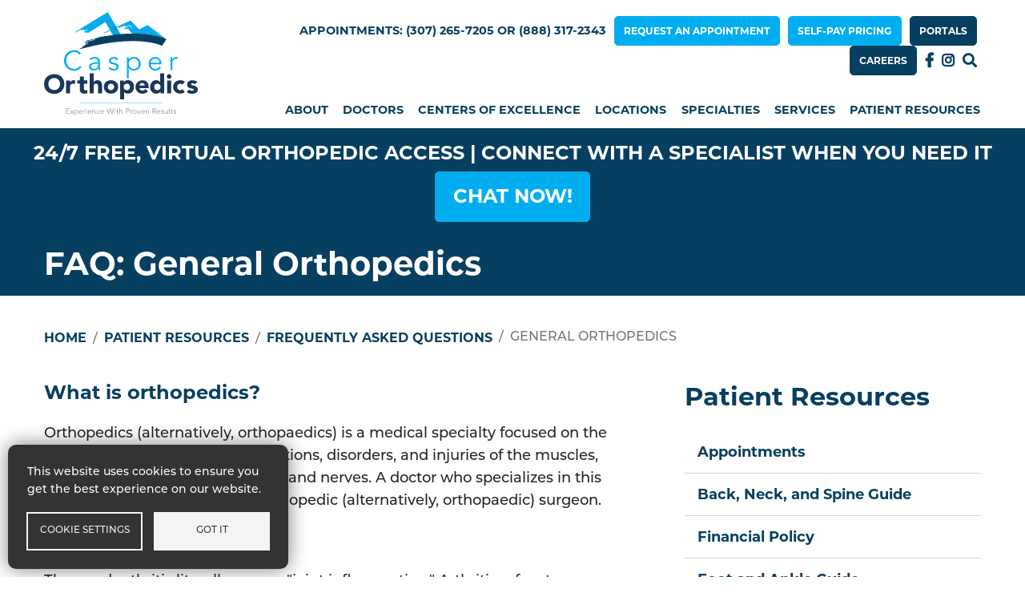

--- FILE ---
content_type: text/html; charset=UTF-8
request_url: https://www.wyoortho.com/patient-resources/faq/general-orthopedics
body_size: 16790
content:
<!DOCTYPE html>
<html lang="en" dir="ltr" prefix="og: https://ogp.me/ns#">
  <head>
    <meta charset="utf-8" />
<meta name="description" content="What is orthopedics? Orthopedics (alternatively, orthopaedics) is a medical specialty focused on the diagnosis and treatment of conditions, disorders, and injuries of the muscles, bones, joints, tendons, ligaments, and nerves. A doctor who specializes in this medical specialty is called an orthopedic (alternatively, orthopaedic) surgeon." />
<link rel="canonical" href="https://www.wyoortho.com/patient-resources/faq/general-orthopedics" />
<meta property="og:site_name" content="Casper Orthopedics" />
<meta property="og:url" content="https://www.wyoortho.com/patient-resources/faq/general-orthopedics" />
<meta property="og:title" content="FAQ: General Orthopedics" />
<meta property="og:image:alt" content="Casper Orthopedics" />
<meta name="twitter:card" content="summary_large_image" />
<meta name="twitter:title" content="FAQ: General Orthopedics | Casper Orthopedics" />
<meta name="twitter:site" content="@CasperOrtho" />
<meta name="twitter:url" content="https://www.wyoortho.com/patient-resources/faq/general-orthopedics" />
<meta name="google-site-verification" content="uFwz1yn4TUOMlFtd7zTgsdKgOH3RQVxihAUPcgamEAc" />
<meta name="Generator" content="Drupal 10 (https://www.drupal.org)" />
<meta name="MobileOptimized" content="width" />
<meta name="HandheldFriendly" content="true" />
<meta name="viewport" content="width=device-width, initial-scale=1, shrink-to-fit=no" />
<meta http-equiv="x-ua-compatible" content="ie=edge" />
<link rel="icon" href="/sites/wyoorthov9.com/themes/wyoortho/favicon.ico" type="image/vnd.microsoft.icon" />
<script src="/sites/wyoorthov9.com/files/google_tag/gtm_wyoortho.com/google_tag.script.js?t9e3ab" defer></script>

    <title>FAQ: General Orthopedics | Casper Orthopedics</title>
    <link rel="stylesheet" media="all" href="/sites/wyoorthov9.com/files/css/css_2NEjWhkxpZbZuOB3D3mdAv30diIcwQjScCKETaQ7alQ.css?delta=0&amp;language=en&amp;theme=wyoortho&amp;include=[base64]" />
<link rel="stylesheet" media="all" href="/sites/wyoorthov9.com/files/css/css_fLTtAeF-E9bp-kHIGx8eZ2NBcrTxaoujWOmgXB0PS70.css?delta=1&amp;language=en&amp;theme=wyoortho&amp;include=[base64]" />
<link rel="stylesheet" media="all" href="//use.fontawesome.com/releases/v5.13.0/css/all.css" />
<link rel="stylesheet" media="all" href="/sites/wyoorthov9.com/files/css/css_bp-JnmD0HQppq09LW_P6vBeVKs0PTAQtUnyvus5T6-g.css?delta=3&amp;language=en&amp;theme=wyoortho&amp;include=[base64]" />

    <script type="application/json" data-drupal-selector="drupal-settings-json">{"path":{"baseUrl":"\/","pathPrefix":"","currentPath":"node\/2006","currentPathIsAdmin":false,"isFront":false,"currentLanguage":"en"},"pluralDelimiter":"\u0003","suppressDeprecationErrors":true,"responsive_menu":{"position":"left","theme":"theme-light","pagedim":"pagedim","modifyViewport":true,"use_bootstrap":true,"breakpoint":"(min-width: 960px)","drag":false},"simple_popup_blocks":{"settings":[]},"ajaxTrustedUrl":{"\/search\/node":true},"cookies":{"cookiesjsr":{"config":{"cookie":{"name":"cookiesjsr","expires":31536000000,"domain":"","sameSite":"Lax","secure":false},"library":{"libBasePath":"https:\/\/cdn.jsdelivr.net\/gh\/jfeltkamp\/cookiesjsr@1\/dist","libPath":"https:\/\/cdn.jsdelivr.net\/gh\/jfeltkamp\/cookiesjsr@1\/dist\/cookiesjsr.min.js","scrollLimit":0},"callback":{"method":"post","url":"\/cookies\/consent\/callback.json","headers":[]},"interface":{"openSettingsHash":"#editCookieSettings","showDenyAll":false,"denyAllOnLayerClose":false,"settingsAsLink":false,"availableLangs":["en"],"defaultLang":"en","groupConsent":false,"cookieDocs":false}},"services":{"functional":{"id":"functional","services":[{"key":"functional","type":"functional","name":"Required functional","info":{"value":"\u003Ctable\u003E\r\n\t\u003Cthead\u003E\r\n\t\t\u003Ctr\u003E\r\n\t\t\t\u003Cth width=\u002215%\u0022\u003ECookie name\u003C\/th\u003E\r\n\t\t\t\u003Cth width=\u002215%\u0022\u003EDefault expiration time\u003C\/th\u003E\r\n\t\t\t\u003Cth\u003EDescription\u003C\/th\u003E\r\n\t\t\u003C\/tr\u003E\r\n\t\u003C\/thead\u003E\r\n\t\u003Ctbody\u003E\r\n\t\t\u003Ctr\u003E\r\n\t\t\t\u003Ctd\u003E\u003Ccode dir=\u0022ltr\u0022 translate=\u0022no\u0022\u003ESSESS\u0026lt;ID\u0026gt;\u003C\/code\u003E\u003C\/td\u003E\r\n\t\t\t\u003Ctd\u003E1 month\u003C\/td\u003E\r\n\t\t\t\u003Ctd\u003EIf you are logged in to this website, a session cookie is required to identify and connect your browser to your user account in the server backend of this website.\u003C\/td\u003E\r\n\t\t\u003C\/tr\u003E\r\n\t\t\u003Ctr\u003E\r\n\t\t\t\u003Ctd\u003E\u003Ccode dir=\u0022ltr\u0022 translate=\u0022no\u0022\u003Ecookiesjsr\u003C\/code\u003E\u003C\/td\u003E\r\n\t\t\t\u003Ctd\u003E1 year\u003C\/td\u003E\r\n\t\t\t\u003Ctd\u003EWhen you visited this website for the first time, you were asked for your permission to use several services (including those from third parties) that require data to be saved in your browser (cookies, local storage). Your decisions about each service (allow, deny) are stored in this cookie and are reused each time you visit this website.\u003C\/td\u003E\r\n\t\t\u003C\/tr\u003E\r\n\t\u003C\/tbody\u003E\r\n\u003C\/table\u003E\r\n","format":"full_html"},"uri":"","needConsent":false}],"weight":1}},"translation":{"_core":{"default_config_hash":"PpB_t3-mnEd5Lckhxc9rfquSMa0CndPslGvJZlcg61E"},"langcode":"en","bannerText":"This website uses cookies to ensure you get the best experience on our website.","privacyPolicy":"Privacy policy","privacyUri":"","imprint":"Imprint","imprintUri":"","cookieDocs":"Cookie documentation","cookieDocsUri":"\/cookies\/documentation","officialWebsite":"Official website","denyAll":"Deny all","alwaysActive":"Always active","settings":"Cookie settings","acceptAll":"Got it","requiredCookies":"Required cookies","cookieSettings":"Cookie settings","close":"Close","readMore":"Read more","allowed":"Allowed","denied":"Denied","settingsAllServices":"Settings for all services","saveSettings":"Save","default_langcode":"en","disclaimerText":"All cookie information is subject to change by the service providers. We update this information regularly.","disclaimerTextPosition":"above","processorDetailsLabel":"Processor Company Details","processorLabel":"Company","processorWebsiteUrlLabel":"Company Website","processorPrivacyPolicyUrlLabel":"Company Privacy Policy","processorCookiePolicyUrlLabel":"Company Cookie Policy","processorContactLabel":"Data Protection Contact Details","placeholderAcceptAllText":"Got it","functional":{"title":"Functional","details":"Cookies are small text files that are placed by your browser on your device in order to store certain information. Using the information that is stored and returned, a website can recognize that you have previously accessed and visited it using the browser on your end device. We use this information to arrange and display the website optimally in accordance with your preferences. Within this process, only the cookie itself is identified on your device. Personal data is only stored following your express consent or where this is absolutely necessary to enable use the service provided by us and accessed by you."}}},"cookiesTexts":{"_core":{"default_config_hash":"PpB_t3-mnEd5Lckhxc9rfquSMa0CndPslGvJZlcg61E"},"langcode":"en","bannerText":"This website uses cookies to ensure you get the best experience on our website.","privacyPolicy":"Privacy policy","privacyUri":"","imprint":"Imprint","imprintUri":"","cookieDocs":"Cookie documentation","cookieDocsUri":"\/cookies\/documentation","officialWebsite":"Official website","denyAll":"Deny all","alwaysActive":"Always active","settings":"Cookie settings","acceptAll":"Got it","requiredCookies":"Required cookies","cookieSettings":"Cookie settings","close":"Close","readMore":"Read more","allowed":"Allowed","denied":"Denied","settingsAllServices":"Settings for all services","saveSettings":"Save","default_langcode":"en","disclaimerText":"All cookie information is subject to change by the service providers. We update this information regularly.","disclaimerTextPosition":"above","processorDetailsLabel":"Processor Company Details","processorLabel":"Company","processorWebsiteUrlLabel":"Company Website","processorPrivacyPolicyUrlLabel":"Company Privacy Policy","processorCookiePolicyUrlLabel":"Company Cookie Policy","processorContactLabel":"Data Protection Contact Details","placeholderAcceptAllText":"Got it"},"services":{"functional":{"uuid":"e7287a4c-a431-4656-b6dc-f24114a48d7f","langcode":"en","status":true,"dependencies":[],"_core":{"default_config_hash":"N-O3629vb-jExOxfM0FYcfPzEu6QVzgWHMm06jMERLg"},"id":"functional","label":"Required functional","group":"functional","info":{"value":"\u003Ctable\u003E\r\n\t\u003Cthead\u003E\r\n\t\t\u003Ctr\u003E\r\n\t\t\t\u003Cth width=\u002215%\u0022\u003ECookie name\u003C\/th\u003E\r\n\t\t\t\u003Cth width=\u002215%\u0022\u003EDefault expiration time\u003C\/th\u003E\r\n\t\t\t\u003Cth\u003EDescription\u003C\/th\u003E\r\n\t\t\u003C\/tr\u003E\r\n\t\u003C\/thead\u003E\r\n\t\u003Ctbody\u003E\r\n\t\t\u003Ctr\u003E\r\n\t\t\t\u003Ctd\u003E\u003Ccode dir=\u0022ltr\u0022 translate=\u0022no\u0022\u003ESSESS\u0026lt;ID\u0026gt;\u003C\/code\u003E\u003C\/td\u003E\r\n\t\t\t\u003Ctd\u003E1 month\u003C\/td\u003E\r\n\t\t\t\u003Ctd\u003EIf you are logged in to this website, a session cookie is required to identify and connect your browser to your user account in the server backend of this website.\u003C\/td\u003E\r\n\t\t\u003C\/tr\u003E\r\n\t\t\u003Ctr\u003E\r\n\t\t\t\u003Ctd\u003E\u003Ccode dir=\u0022ltr\u0022 translate=\u0022no\u0022\u003Ecookiesjsr\u003C\/code\u003E\u003C\/td\u003E\r\n\t\t\t\u003Ctd\u003E1 year\u003C\/td\u003E\r\n\t\t\t\u003Ctd\u003EWhen you visited this website for the first time, you were asked for your permission to use several services (including those from third parties) that require data to be saved in your browser (cookies, local storage). Your decisions about each service (allow, deny) are stored in this cookie and are reused each time you visit this website.\u003C\/td\u003E\r\n\t\t\u003C\/tr\u003E\r\n\t\u003C\/tbody\u003E\r\n\u003C\/table\u003E\r\n","format":"full_html"},"consentRequired":false,"purpose":"Essential functional cookies to provide general functionality","processor":"","processorContact":"","processorUrl":"","processorPrivacyPolicyUrl":"","processorCookiePolicyUrl":"","placeholderMainText":"This content is blocked because required functional cookies have not been accepted.","placeholderAcceptText":"Only accept required functional cookies"}},"groups":{"functional":{"uuid":"4f1f4c2c-a16c-458c-ae3b-262cc0bf38f0","langcode":"en","status":true,"dependencies":[],"_core":{"default_config_hash":"aHm4Q63Ge97tcktTa_qmUqJMir45iyGY2lEvvqPW68g"},"id":"functional","label":"Functional","weight":1,"title":"Functional","details":"Cookies are small text files that are placed by your browser on your device in order to store certain information. Using the information that is stored and returned, a website can recognize that you have previously accessed and visited it using the browser on your end device. We use this information to arrange and display the website optimally in accordance with your preferences. Within this process, only the cookie itself is identified on your device. Personal data is only stored following your express consent or where this is absolutely necessary to enable use the service provided by us and accessed by you."},"marketing":{"uuid":"3277e4e4-46d0-4844-b64e-411ba2de0eb5","langcode":"en","status":true,"dependencies":[],"_core":{"default_config_hash":"JkP6try0AxX_f4RpFEletep5NHSlVB1BbGw0snW4MO8"},"id":"marketing","label":"Marketing","weight":20,"title":"Marketing","details":"Customer communication and marketing tools."},"performance":{"uuid":"7143d609-67d6-49b5-a3cc-2e76929814b9","langcode":"en","status":true,"dependencies":[],"_core":{"default_config_hash":"Jv3uIJviBj7D282Qu1ZpEQwuOEb3lCcDvx-XVHeOJpw"},"id":"performance","label":"Performance","weight":30,"title":"Performance Cookies","details":"Performance cookies collect aggregated information about how our website is used. The purpose of this is to improve its attractiveness, content and functionality. These cookies help us to determine whether, how often and for how long particular sub-pages of our website are accessed and which content users are particularly interested in. Search terms, country, region and (where applicable) the city from which the website is accessed are also recorded, as is the proportion of mobile devices that are used to access the website. We use this information to compile statistical reports that help us tailor the content of our website to your needs and optimize our offer."},"social":{"uuid":"c3d4b340-6048-4693-b17d-4ed0c77b187b","langcode":"en","status":true,"dependencies":[],"_core":{"default_config_hash":"w9uS0Ktbh58ffWxW1ue_MKgB_he6iZPMx2Pc6tN4K4o"},"id":"social","label":"Social Plugins","weight":20,"title":"Social Plugins","details":"Social media widgets provide additional content originally published on third party platforms."},"tracking":{"uuid":"ac2c36db-0d57-45b8-8467-a13110f27fa4","langcode":"en","status":true,"dependencies":[],"_core":{"default_config_hash":"_gYDe3qoEc6L5uYR6zhu5V-3ARLlyis9gl1diq7Tnf4"},"id":"tracking","label":"Tracking","weight":10,"title":"Tracking cookies","details":"Marketing cookies come from external advertising companies (\u0022third-party cookies\u0022) and are used to collect information about the websites visited by the user. The purpose of this is to create and display target group-oriented content and advertising for the user."},"video":{"uuid":"b2d997ed-d62c-4271-9c26-d36a193dccf3","langcode":"en","status":true,"dependencies":[],"_core":{"default_config_hash":"w1WnCmP2Xfgx24xbx5u9T27XLF_ZFw5R0MlO-eDDPpQ"},"id":"video","label":"Videos","weight":40,"title":"Video","details":"Video sharing services help to add rich media on the site and increase its visibility."}}},"user":{"uid":0,"permissionsHash":"d6b75c4e9d642b5d0cbb60069f7b13cc98b2f633ba22f993c75fbb249b3b34f6"}}</script>
<script src="/sites/wyoorthov9.com/files/js/js_8pJH3AxL_E0zhGU05DzIZY3YMgZ5obiIfHWYYU9yVKM.js?scope=header&amp;delta=0&amp;language=en&amp;theme=wyoortho&amp;include=eJxtyEEOgCAMBdELIRyJADaKFH5DUcPtXbgzriZvElAyqUtvD-02rc10UkHTfJGv1E73sY3A0NGDGM1VmLxATvGRkYq6n2fuCfSxw22MGHjRMTm37QED4DPE"></script>
<script src="/modules/contrib/cookies/js/cookiesjsr.conf.js?v=10.5.6" defer></script>

  </head>
  <body class="layout-no-sidebars page-node-2006 published path-node node--type-page">
    <a href="#main-content" class="visually-hidden focusable skip-link">
      Skip to main content
    </a>
    <noscript><iframe src="https://www.googletagmanager.com/ns.html?id=GTM-PMXKG3M" height="0" width="0" style="display:none;visibility:hidden"></iframe></noscript>
      <div class="dialog-off-canvas-main-canvas" data-off-canvas-main-canvas>
    <div id="page-wrapper">
  <div id="page">
        <!--- Top Header: start --->
            <div class="top_header">
        <aside class="container-fluid section clearfix" role="complementary">
            <section class="row region region-top-header">
    <div id="block-cookies-ui-block" class="block block-cookies block-cookies-ui-block">
  
    
      <div class="content">
        
<div id="cookiesjsr"></div>

    </div>
  </div>
<div class="Header_Appointment_Number block block-block-content block-block-content79dbf9fa-a02f-4ece-9886-9a7911fee582" id="block-block-content-79dbf9fa-a02f-4ece-9886-9a7911fee582">
  
    
      <div class="content">
      
            <div class="clearfix text-formatted field field--name-body field--type-text-with-summary field--label-hidden field__item"><h5 class="d-block d-md-none"><strong>APPOINTMENTS: </strong><a href="tel:3072657205"><strong>(307) 265-7205</strong></a><strong>&nbsp;</strong><br><strong>OR </strong><a href="tel:8883172343"><strong>(888) 317-2343</strong></a></h5>
<h5 class="d-none d-sm-none d-md-block"><strong>APPOINTMENTS: </strong><a href="tel:3072657205"><strong>(307) 265-7205</strong></a><strong> OR </strong><a href="tel:8883172343"><strong>(888) 317-2343</strong></a></h5>
<div class="row mx-0">
<div class="col-12">
<p><a class="btn btn-secondary btn-block" href="/node/141">Request an Appointment</a></p>
</div>
<div class="col-6">
<p><a class="btn btn-secondary btn-block" href="/node/9">Portals</a></p>
</div>
<div class="col-6">
<p><a class="btn btn-secondary btn-block" href="/node/46">Careers</a></p>
</div>
</div>
</div>
      
    </div>
  </div>

  </section>

        </aside>
      </div>
        <!--- Top Header: end --->
    <header id="header" class="header" role="banner" aria-label="Site header">
      
      <!-- mobile navbar start -->
      <nav class="navbar mobile-nav navbar-white bg-white d-lg-none">
        <div class="container-fluid">
          <div class="row">
            <div class="mobile-nav-toggle col col-2 col-md-3">
              <!-- <button class="navbar-toggler" type="button" data-toggle="collapse" data-target="#navbarTogglerMobile" aria-controls="navbarTogglerMobile" aria-expanded="false" aria-label="Toggle navigation"><span class="navbar-toggler-icon"></span></button>-->
              <div id="block-responsivemenumobileicon" class="responsive-menu-toggle-wrapper responsive-menu-toggle settings-tray-editable block block-responsive-menu block-responsive-menu-toggle" data-drupal-settingstray="editable">
                <div class="content">
                  <a id="toggle-icon" class="toggle responsive-menu-toggle-icon" title="Menu" href="#off-canvas"><span class="icon"></span></a>
                </div>
              </div>
            </div>
            <div class="mobile-nav-brand col col-8 col-md-6">
                <section class="region region-header-left">
          <a href="/" title="Home" rel="home" class="navbar-brand">
              <img src="/sites/wyoorthov9.com/themes/wyoortho/logo.svg" alt="Home" class="img-fluid d-inline-block align-top" />
            <span class="ml-2 d-none d-md-inline"></span>
    </a>
    
  </section>

            </div>
            <div class="mobile-nav-search col col-2 col-md-3">
              <a href="/" class="fa fa-search" id="mobile-header-search-icon" data-drupal-link-system-path="<front>"></a>
            </div>
          </div>
        </div>

        <div class="collapse navbar-collapse" id="navbarTogglerMobile">
          
                      </div>

        <div class="mobile-menu-search">

          <form action="/search/node" method="get" id="search-block-form" accept-charset="UTF-8" class="search-form search-block-form form-row">

            <fieldset class="js-form-item js-form-type-search form-type-search js-form-item-keys form-item-keys form-no-label form-group">
              <label for="edit-keys" class="sr-only">Search</label>
              <input title="Enter the terms you wish to search for." data-drupal-selector="edit-keys" class="form-autocomplete form-search form-control ui-autocomplete-input" data-key="search_block" type="search" id="edit-keys" name="keys" value="" size="15" maxlength="128" autocomplete="off">
            </fieldset>

            <div data-drupal-selector="edit-actions" class="form-actions js-form-wrapper form-group" id="edit-actions">
              <button data-drupal-selector="edit-submit" type="submit" id="edit-submit" value="Search" class="button js-form-submit form-submit btn btn-primary">Search</button>
            </div>

          </form>

        </div>

      </nav>

      <!--mobile navbar end -->
        <!-- navbar main: start -->
        <nav class="navbar navbar-light bg-white navbar-expand-md" id="navbar-main">
                                      <div class="header-left col-12 col-lg-4 col-xl-3">
                      <section class="region region-header-left">
          <a href="/" title="Home" rel="home" class="navbar-brand">
              <img src="/sites/wyoorthov9.com/themes/wyoortho/logo.svg" alt="Home" class="img-fluid d-inline-block align-top" />
            <span class="ml-2 d-none d-md-inline"></span>
    </a>
    
  </section>

                </div>
                                        <div class="header-right col-12 col-lg-8 col-xl-9">
                    <section class="region region-header-right">
    <nav role="navigation" aria-labelledby="block-menu-block-utility-menu-menu" class="utility-menu block block-menu navigation menu--utility-menu" id="block-menu-block-utility-menu">
            
  <h2 class="sr-only" id="block-menu-block-utility-menu-menu">Utility Menu</h2>
  

        
              <ul class="clearfix nav">
                    <li class="nav-item">
                <span class="nav-link nav-link-">APPOINTMENTS: (307) 265-7205 OR (888) 317-2343</span>
              </li>
                <li class="nav-item">
                <a href="/patient-resources/appointments/patient-appointment" class="btn btn-primary nav-link nav-link--patient-resources-appointments-patient-appointment" data-drupal-link-system-path="node/141">REQUEST AN APPOINTMENT</a>
              </li>
                <li class="nav-item">
                <a href="/self-pay-pricing" class="btn btn-primary nav-link btnbtn-primary nav-link--self-pay-pricing" data-drupal-link-system-path="node/27106">SELF-PAY PRICING</a>
              </li>
                <li class="nav-item">
                <a href="/patient-portal" class="btn btn-secondary nav-link nav-link--patient-portal" data-drupal-link-system-path="node/9">PORTALS</a>
              </li>
                <li class="nav-item">
                <a href="/about/careers" class="btn btn-secondary nav-link nav-link--about-careers" data-drupal-link-system-path="node/46">CAREERS</a>
              </li>
                <li class="nav-item">
                <a href="https://www.facebook.com/CasperOrthopedics/" class="fab fa-facebook-f my-2 nav-link fabfa-facebook-fmy-2 nav-link-https--wwwfacebookcom-casperorthopedics-" id="facebook-icon">Facebook</a>
              </li>
                <li class="nav-item">
                <a href="https://www.instagram.com/casperorthopedics/" class="fab fa-instagram nav-link nav-link-https--wwwinstagramcom-casperorthopedics-" id="instagram-icon">Instagram</a>
              </li>
                <li class="nav-item">
                <a href="/search" class="fas fa-search nav-link fasfa-search nav-link--search" id="desktop-search-icon" data-drupal-link-system-path="search">Search</a>
              </li>
        </ul>
  


  </nav>
<div class="search-block-form desktop-header-search block block-search block-search-form-block" data-drupal-selector="search-block-form" id="block-search-form-block" role="search">
  
    
    <div class="content container-inline">
        <div class="content container-inline">
      <form action="/search/node" method="get" id="search-block-form" accept-charset="UTF-8" class="search-form search-block-form form-row">
  



          <fieldset class="js-form-item js-form-type-search form-type-search js-form-item-keys form-item-keys form-no-label form-group">
          <label for="edit-keys" class="sr-only">Search</label>
                    <input title="Enter the terms you wish to search for." data-drupal-selector="edit-keys" type="search" id="edit-keys" name="keys" value="" size="15" maxlength="128" class="form-search form-control" />

                      </fieldset>
<div data-drupal-selector="edit-actions" class="form-actions js-form-wrapper form-group" id="edit-actions"><button data-drupal-selector="edit-submit" type="submit" id="edit-submit" value="Search" class="button js-form-submit form-submit btn btn-primary">Search</button>
</div>

</form>

    </div>
  
  </div>
</div>
<nav role="navigation" aria-labelledby="block-menu-block-main-menu" class="main-nav block block-menu navigation menu--main" id="block-menu-block-main">
            
  <h2 class="sr-only" id="block-menu-block-main-menu">Main menu</h2>
  

        
              <ul class="clearfix nav navbar-nav">
                    <li class="nav-item menu-item--collapsed">
                          <a href="/about" class="nav-link nav-link--about" data-drupal-link-system-path="node/1">About</a>
              </li>
                <li class="nav-item menu-item--collapsed">
                          <a href="/doctors" class="item nav-link nav-link--doctors" data-drupal-link-system-path="node/6">Doctors</a>
              </li>
                <li class="nav-item">
                          <a href="/center-of-excellence" class="item nav-link nav-link--center-of-excellence">Centers of Excellence</a>
              </li>
                <li class="nav-item menu-item--collapsed">
                          <a href="/locations" class="item nav-link nav-link--locations" data-drupal-link-system-path="node/7">Locations</a>
              </li>
                <li class="nav-item menu-item--collapsed">
                          <a href="/specialties" class="nav-link nav-link--specialties" data-drupal-link-system-path="node/4">Specialties</a>
              </li>
                <li class="nav-item menu-item--collapsed">
                          <a href="/services" class="nav-link nav-link--services" data-drupal-link-system-path="node/3">Services</a>
              </li>
                <li class="nav-item menu-item--collapsed active">
                          <a href="/patient-resources" class="nav-link active nav-link--patient-resources" data-drupal-link-system-path="node/5">Patient Resources</a>
              </li>
        </ul>
  


  </nav>
<div class="d-block d-md-none mobile-appt block block-block-content block-block-contentdc5aa63e-a7e8-437f-ab3f-69b249a91fdd" id="block-block-content-dc5aa63e-a7e8-437f-ab3f-69b249a91fdd">
  
    
      <div class="content">
      
            <div class="clearfix text-formatted field field--name-body field--type-text-with-summary field--label-hidden field__item"><div class="row mt-2">
<div class="col pr-1"><a class="btn btn-primary btn-block p-3" href="tel:3072657205" role="button">(307) 265-7205</a></div>
<div class="col pl-1"><a class="btn btn-primary btn-block p-3" href="tel:8883172343" role="button">(888) 317-2343</a></div>
<div class="col-12 mt-2 mb-3"><a class="btn btn-secondary btn-block p-3" href="/appointments" role="button">Request an Appointment Online</a></div>
</div>
</div>
      
    </div>
  </div>

  </section>

                                    <!--
                  -->
                </div>
                              </nav>
          </header>
          <div class="highlighted">
        <aside class="container-fluid section clearfix" role="complementary">
            <div class="hatch_banner block block-block-content block-block-content2a60a07b-4378-465b-80e9-7c27365855a8" id="block-block-content-2a60a07b-4378-465b-80e9-7c27365855a8">
  
    
      <div class="content">
      
            <div class="clearfix text-formatted field field--name-body field--type-text-with-summary field--label-hidden field__item"><ul class="clearfix nav">
<li class="nav-item"><span class="nav-link nav-link-"><strong>24/7 FREE, VIRTUAL ORTHOPEDIC ACCESS | CONNECT WITH A SPECIALIST WHEN YOU NEED IT</strong></span></li>
<li class="nav-item"><a class="btn btn-primary nav-link nav-link--patient-resources-appointments-patient-appointment" href="https://hatchaccess.com/async/casperortho/on-demand/injury-questionnaire" role="button"><span class="nav-link nav-link-">CHAT NOW!</span></a></li>
</ul>
</div>
      
    </div>
  </div>


        </aside>
      </div>
            <div id="main-menu" class="bg-light">
        <section class="row region region-main-menu">
    <nav role="navigation" aria-labelledby="block-menu-block-main--2-menu" class="main-nav-lg block block-menu navigation menu--main" id="block-menu-block-main--2">
            
  <h2 class="sr-only" id="block-menu-block-main--2-menu">Main menu</h2>
  

        
              <ul class="clearfix nav navbar-nav">
                    <li class="nav-item menu-item--collapsed">
                          <a href="/about" class="nav-link nav-link--about" data-drupal-link-system-path="node/1">About</a>
              </li>
                <li class="nav-item menu-item--collapsed">
                          <a href="/doctors" class="item nav-link nav-link--doctors" data-drupal-link-system-path="node/6">Doctors</a>
              </li>
                <li class="nav-item">
                          <a href="/center-of-excellence" class="item nav-link nav-link--center-of-excellence">Centers of Excellence</a>
              </li>
                <li class="nav-item menu-item--collapsed">
                          <a href="/locations" class="item nav-link nav-link--locations" data-drupal-link-system-path="node/7">Locations</a>
              </li>
                <li class="nav-item menu-item--collapsed">
                          <a href="/specialties" class="nav-link nav-link--specialties" data-drupal-link-system-path="node/4">Specialties</a>
              </li>
                <li class="nav-item menu-item--collapsed">
                          <a href="/services" class="nav-link nav-link--services" data-drupal-link-system-path="node/3">Services</a>
              </li>
                <li class="nav-item menu-item--collapsed active">
                          <a href="/patient-resources" class="nav-link active nav-link--patient-resources" data-drupal-link-system-path="node/5">Patient Resources</a>
              </li>
        </ul>
  


  </nav>

  </section>

    </div>
    <div id="page-title" class="title">
        <section class="row region region-title">
    <div id="block-page-title-block" class="block block-core block-page-title-block">
  
    
      <div class="content">
      
  <h1 class="title"><span class="field field--name-title field--type-string field--label-hidden">FAQ: General Orthopedics</span>
</h1>


    </div>
  </div>

  </section>

    </div>
    <div id="main-wrapper" class="layout-main-wrapper clearfix">
              <div id="main" class="container-fluid">
          
          <div class="row row-offcanvas row-offcanvas-left clearfix">
              <main class="main-content col" id="content" role="main">
                <section class="section">
                  <a id="main-content" tabindex="-1"></a>
                    <div data-drupal-messages-fallback class="hidden"></div>
<div id="block-system-main-block" class="block block-system block-system-main-block">
  
    
      <div class="content">
      
<div class="node node--type-page node--view-mode-two-column venel-2col clearfix">




<div class="group-top">

            <div class="field field--name-dynamic-block-fieldnode-breadcrumb field--type-ds field--label-hidden field__item"><div class="block block-system block-system-breadcrumb-block">
  
    
      <div class="content">
      

  <nav role="navigation" aria-label="breadcrumb">
    <ol class="breadcrumb">
                  <li class="breadcrumb-item">
          <a href="/">Home</a>
        </li>
                        <li class="breadcrumb-item">
          <a href="/patient-resources">Patient Resources</a>
        </li>
                        <li class="breadcrumb-item">
          <a href="/patient-resources/faq">Frequently Asked Questions</a>
        </li>
                        <li class="breadcrumb-item active">
          General Orthopedics
        </li>
              </ol>
  </nav>

    </div>
  </div>
</div>
      
</div>

<div class="content-inner row">

        <div class="col-md-7 col-xl-8 group-left">
    
            <div class="clearfix text-formatted field field--name-body field--type-text-with-summary field--label-hidden field__item"><h4>What is orthopedics?</h4>
<p>Orthopedics (alternatively, orthopaedics) is a medical specialty focused on the diagnosis and treatment of conditions, disorders, and injuries of the muscles, bones, joints, tendons, ligaments, and nerves. A doctor who specializes in this medical specialty is called an orthopedic (alternatively, orthopaedic) surgeon.</p>
<h4>What is arthritis?</h4>
<p>The word arthritis literally means "joint inflammation." Arthritis refers to a group of more than 100 rheumatic diseases and other conditions that cause pain, stiffness, and swelling in joints. Rheumatoid arthritis is a disease that damages the lining surrounding our joints while also destroying our bones, tissue, and joints over time. Osteoarthritis is a progressive condition that slowly damages the cartilage surrounding the ends of bones and is common in the hip, knee, or spine.</p>
<h4>What is bursitis?</h4>
<p>Bursitis is an inflammation or irritation of a bursa, which is a fluid-filled sac located around a joint. Bursitis causes a reduction in or a loss of motion at the affected joint. Bursitis typically occurs in the heel, hip, knee, shoulder, or thumb.</p>
<h4>What is cartilage?</h4>
<p>Cartilage is a soft, rubbery, gel-like coating on the ends of bones, where they articulate, that protects joints and facilitates movement.</p>
<h4>What is a ligament?</h4>
<p>A ligament is an elastic band of tissue that connects bone to bone and provides stability to the joint.</p>
<h4>What is a tendon?</h4>
<p>A tendon is a band of tissue that connects muscle to bone.</p>
<h4>What is tendonitis?</h4>
<p>Tendonitis, medically known as tendinitis, is an inflammation or irritation of a tendon. Chronic strain, overuse or misuse of a tendon leading to a repetitive stress injury, or a serious acute injury can lead to a weakness, tear, or swelling of the tendon tissue, resulting in pain and stiffness near the tendon. Tendonitis usually occurs in the elbow, hip, knee, shoulder, thumb, or wrist, but can occur anywhere there is a tendon.</p>
<h4>Should I use ice on my injury? Should I use heat on my injury?</h4>
<p>The general rule of thumb is to use ice in the acute stage of an injury (within the first 24-48 hours), or whenever swelling is showing. Ice helps to reduce inflammation and swelling by decreasing blood flow to the area that is injured. The general guideline is to apply ice indirectly (not directly on the skin) for 20 minutes, remove the ice for at least 20 minutes, and repeat as necessary.</p>
<p>Heat is used to increase blood flow, which helps promote pain relief after inflammation and swelling subside. Heat is also used to assist in warming muscles up prior to exercise, any physical activity, or physical therapy.</p>
</div>
      
    </div>
    
        <div class="col-md-5 col-xl-4 group-right">
          <div  class="sidebar-menu">
        
            <nav role="navigation" aria-labelledby="-menu" class="block block-menu navigation menu--main">
      
  <h2 id="-menu">Patient Resources</h2>
  

                          <ul  class="clearfix ul-parent ul-parent-main" role="menu">
                               <li class="li-item li-item-main" role="none">
        <a href="/patient-resources/appointments" class="item w3-button li-link li-link-main" data-drupal-link-system-path="node/53">Appointments</a>
                  </li>
                           <li class="li-item li-item-main" role="none">
        <a href="/back-neck-spine-guide" class="w3-button li-link li-link-main" data-drupal-link-system-path="node/25891">Back, Neck, and Spine Guide</a>
                  </li>
                           <li class="li-item li-item-main" role="none">
        <a href="/patient-resources/financial-policy" class="item w3-button li-link li-link-main" data-drupal-link-system-path="node/4546">Financial Policy</a>
                  </li>
                           <li class="li-item li-item-main" role="none">
        <a href="/footankleguide" class="w3-button li-link li-link-main" data-drupal-link-system-path="node/24786">Foot and Ankle Guide</a>
                  </li>
                       <li class="li-item li-item-main li-expanded li-parent active" role="none">
        <a href="/patient-resources/faq" class="w3-button tMenu toggle-parent active" aria-haspopup="true">Frequently Asked Questions <span class="fa fa-chevron-down dropdown-arrow"></span></a>
                                        <ul  class="clearfix ul-child ul-child-main" role="menu">
                               <li class="li-item li-item-main active" role="none">
        <a href="/patient-resources/faq/general-orthopedics" class="item w3-button li-link li-link-main is-active" data-drupal-link-system-path="node/2006" aria-current="page">General Orthopedics</a>
                  </li>
                           <li class="li-item li-item-main" role="none">
        <a href="/patient-resources/faq/orthopedic-specialists" class="item w3-button li-link li-link-main" data-drupal-link-system-path="node/2011">Orthopedic Specialists</a>
                  </li>
                           <li class="li-item li-item-main" role="none">
        <a href="/patient-resources/faq/test-treatment-definitions" class="item w3-button li-link li-link-main" data-drupal-link-system-path="node/2016">Test &amp; Treatment Definitions</a>
                  </li>
        </ul>
  
            </li>
                           <li class="li-item li-item-main" role="none">
        <a href="/hand-upper-extremity-guide" class="w3-button li-link li-link-main" data-drupal-link-system-path="node/25846">Hand &amp; Upper Extremity Guide</a>
                  </li>
                           <li class="li-item li-item-main" role="none">
        <a href="/joint-replacement-guide" class="w3-button li-link li-link-main" data-drupal-link-system-path="node/24621">Joint Replacement Guide</a>
                  </li>
                           <li class="li-item li-item-main" role="none">
        <a href="/patient-resources/pain-medication-refills-request" class="item w3-button li-link li-link-main" data-drupal-link-system-path="node/13531">Pain Medication Refills and Request</a>
                  </li>
                           <li class="li-item li-item-main" role="none">
        <a href="/patient-resources/patient-education" class="item w3-button li-link li-link-main" data-drupal-link-system-path="node/57">Patient Education</a>
                  </li>
                           <li class="li-item li-item-main" role="none">
        <a href="/patient-resources/preparing-appointment" class="item w3-button li-link li-link-main" data-drupal-link-system-path="node/63">Preparing for My Appointment</a>
                  </li>
                           <li class="li-item li-item-main" role="none">
        <a href="/patient-resources/preparing-surgery" class="item w3-button li-link li-link-main" data-drupal-link-system-path="node/68">Preparing for My Surgery</a>
                  </li>
                           <li class="li-item li-item-main" role="none">
        <a href="/self-pay-pricing" title="With our self-pay pricing, you’ll pay upfront for a package with no hidden fees." class="w3-button li-link li-link-main" data-drupal-link-system-path="node/27106">Self-Pay Pricing</a>
                  </li>
                           <li class="li-item li-item-main" role="none">
        <a href="/sports-medicine-guide" class="item w3-button li-link li-link-main" data-drupal-link-system-path="node/1996">Sports Medicine Guide</a>
                  </li>
                           <li class="li-item li-item-main" role="none">
        <a href="/patient-resources/therapy-protocols" class="item w3-button li-link li-link-main" data-drupal-link-system-path="node/4721">Therapy Protocols</a>
                  </li>
                           <li class="li-item li-item-main" role="none">
        <a href="/patient-resources/tips-healthy-joints" class="item w3-button li-link li-link-main" data-drupal-link-system-path="node/76">Tips for Healthy Joints</a>
                  </li>
        </ul>
  

  </nav>

      
  
    </div>


            <div class="field field--name-dynamic-block-fieldnode-quick-link-button-menu field--type-ds field--label-hidden field__item">
            <div class="clearfix text-formatted field field--name-body field--type-text-with-summary field--label-hidden field__item"><div class="quicklinks">
<p><a class="btn btn-primary btn-block text-left text-decoration-none" href="/node/141"><i class="fas fa-calendar-alt h4 mb-0">&nbsp;</i><label class="mb-0">Appointment Request</label></a></p>
<p><a class="btn btn-secondary btn-block text-left text-decoration-none" href="/node/4531"><i class="fas fa-briefcase-medical h4 mb-0">&nbsp;</i><label class="mb-0">OrthoCare Now</label></a></p>
<p><a class="btn btn-secondary btn-block text-left text-decoration-none" href="/node/50"><i class="fas fa-comments h4 mb-0">&nbsp;</i><label class="mb-0">Patient Reviews</label></a></p>
</div>
</div>
      </div>
      
    </div>
    
</div>

<div class="group-bottom">

</div>

</div>


    </div>
  </div>


                </section>
              </main>
                                  </div>
        </div>
          </div>
      </div>
      <footer class="site-footer">
              <div class="container-fluid">
                      <div class="site-footer__top row clearfix">
                <section class="col col-12 region region-footer-third">
    <nav role="navigation" aria-labelledby="block-menu-block-main--3-menu" class="footer-menu block block-menu navigation menu--main" id="block-menu-block-main--3">
            
  <h2 class="sr-only" id="block-menu-block-main--3-menu">Main menu</h2>
  

        
              <ul class="clearfix nav navbar-nav">
                    <li class="nav-item menu-item--collapsed">
                          <a href="/about" class="nav-link nav-link--about" data-drupal-link-system-path="node/1">About</a>
              </li>
                <li class="nav-item menu-item--collapsed">
                          <a href="/doctors" class="item nav-link nav-link--doctors" data-drupal-link-system-path="node/6">Doctors</a>
              </li>
                <li class="nav-item">
                          <a href="/center-of-excellence" class="item nav-link nav-link--center-of-excellence">Centers of Excellence</a>
              </li>
                <li class="nav-item menu-item--collapsed">
                          <a href="/locations" class="item nav-link nav-link--locations" data-drupal-link-system-path="node/7">Locations</a>
              </li>
                <li class="nav-item menu-item--collapsed">
                          <a href="/specialties" class="nav-link nav-link--specialties" data-drupal-link-system-path="node/4">Specialties</a>
              </li>
                <li class="nav-item menu-item--collapsed">
                          <a href="/services" class="nav-link nav-link--services" data-drupal-link-system-path="node/3">Services</a>
              </li>
                <li class="nav-item menu-item--collapsed active">
                          <a href="/patient-resources" class="nav-link active nav-link--patient-resources" data-drupal-link-system-path="node/5">Patient Resources</a>
              </li>
        </ul>
  


  </nav>

  </section>

            </div>
                                <div class="site-footer__middle row clearfix">
              <div class="col col-12 col-lg-8 order-2 order-lg-1">
                  <section class="region region-footer-first">
    <nav role="navigation" aria-labelledby="block-menu-block-main--4-menu" class="footer-menu block block-menu navigation menu--main" id="block-menu-block-main--4">
            
  <h2 class="sr-only" id="block-menu-block-main--4-menu">Main menu</h2>
  

        
              <ul class="clearfix nav navbar-nav">
                    <li class="nav-item menu-item--collapsed">
                          <a href="/about" class="nav-link nav-link--about" data-drupal-link-system-path="node/1">About</a>
              </li>
                <li class="nav-item menu-item--collapsed">
                          <a href="/doctors" class="item nav-link nav-link--doctors" data-drupal-link-system-path="node/6">Doctors</a>
              </li>
                <li class="nav-item">
                          <a href="/center-of-excellence" class="item nav-link nav-link--center-of-excellence">Centers of Excellence</a>
              </li>
                <li class="nav-item menu-item--collapsed">
                          <a href="/locations" class="item nav-link nav-link--locations" data-drupal-link-system-path="node/7">Locations</a>
              </li>
                <li class="nav-item menu-item--collapsed">
                          <a href="/specialties" class="nav-link nav-link--specialties" data-drupal-link-system-path="node/4">Specialties</a>
              </li>
                <li class="nav-item menu-item--collapsed">
                          <a href="/services" class="nav-link nav-link--services" data-drupal-link-system-path="node/3">Services</a>
              </li>
                <li class="nav-item menu-item--collapsed active">
                          <a href="/patient-resources" class="nav-link active nav-link--patient-resources" data-drupal-link-system-path="node/5">Patient Resources</a>
              </li>
        </ul>
  


  </nav>
<div class="views-element-container footer-locations block block-views block-views-blocklocations-block-1" id="block-views-block-locations-block-1">
  
    
      <div class="content">
      <div><div class="view view-locations view-id-locations view-display-id-block_1 js-view-dom-id-5fe189a7729fd11e81a87d0034c9741cccca71fb58b4dcc8313069464f9ae94a">
  
    
      
      <div class="view-content row">
      <div class="item-list col">
  
  <ul class="row row-cols-1 row-cols-sm-2 row-cols-md-3 row-cols-lg-2 row-cols-xl-3">

          <li><div><strong><a href="/locations/casper-main-location" hreflang="und">Casper (Main Location)</a></strong></div><div class="views-field views-field-field-location-address"><div class="field-content footer-address"><p class="address" translate="no"><span class="address-line1">4140 Centennial Hills Boulevard</span><br>
<span class="locality">Casper</span>, <span class="administrative-area">WY</span> <span class="postal-code">82609</span><br>
<span class="country">United States</span></p></div></div></li>
          <li><div><strong><a href="/locations/douglas" hreflang="und">Douglas</a></strong></div><div class="views-field views-field-field-location-address"><div class="field-content footer-address"><p class="address" translate="no"><span class="address-line1">808 Riverbend Drive</span><br>
<span class="locality">Douglas</span>, <span class="administrative-area">WY</span> <span class="postal-code">82633</span><br>
<span class="country">United States</span></p></div></div></li>
          <li><div><strong><a href="/locations/wyoming-surgical-center" hreflang="und">Wyoming Surgical Center</a></strong></div><div class="views-field views-field-field-location-address"><div class="field-content footer-address"><p class="address" translate="no"><span class="address-line1">4140 Centennial Hills Boulevard</span><br>
<span class="address-line2">Suite C</span><br>
<span class="locality">Casper</span>, <span class="administrative-area">WY</span> <span class="postal-code">82609</span><br>
<span class="country">United States</span></p></div></div></li>
          <li><div><strong><a href="/locations/therapy-center-east" hreflang="und">Therapy Center (East)</a></strong></div><div class="views-field views-field-field-location-address"><div class="field-content footer-address"><p class="address" translate="no"><span class="address-line1">4140 Centennial Hills Boulevard</span><br>
<span class="address-line2">Suite A</span><br>
<span class="locality">Casper</span>, <span class="administrative-area">WY</span> <span class="postal-code">82609</span><br>
<span class="country">United States</span></p></div></div></li>
          <li><div><strong><a href="/locations/therapy-center-west" hreflang="und">Therapy Center (West)</a></strong></div><div class="views-field views-field-field-location-address"><div class="field-content footer-address"><p class="address" translate="no"><span class="address-line1">4070 Plaza Drive</span><br>
<span class="address-line2">Suite 107</span><br>
<span class="locality">Casper</span>, <span class="administrative-area">WY</span> <span class="postal-code">82604</span><br>
<span class="country">United States</span></p></div></div></li>
    
  </ul>

</div>

    </div>
  
          </div>
</div>

    </div>
  </div>
<div id="block-block-content-c4154495-d3ad-4040-836e-81f31f00b324" class="block block-block-content block-block-contentc4154495-d3ad-4040-836e-81f31f00b324">
  
    
      <div class="content">
      
            <div class="clearfix text-formatted field field--name-body field--type-text-with-summary field--label-hidden field__item"><div class="text-left my-2" id="google_translate_element" aria-label="Google Translate">&nbsp;</div>
<script type="text/javascript">
function googleTranslateElementInit() {
  new google.translate.TranslateElement({pageLanguage: 'en'}, 'google_translate_element');
}
</script><script type="text/javascript" src="//translate.google.com/translate_a/element.js?cb=googleTranslateElementInit"></script><style> .VIpgJd-ZVi9od-l4eHX-hSRGPd{color:white!important;} .VIpgJd-ZVi9od-l4eHX-hSRGPd img{padding-right: 3px;background: white;padding: 2px 3px;margin-right: 3px;border-radius: 2px;}.goog-te-gadget{color: white;}.goog-te-combo{border-radius: 5px;height: 50px;padding-left: 25px;padding-right:45px;border: none;color: #666;}</style></div>
      
    </div>
  </div>

  </section>

              </div>
              <div class="col col-12 col-lg-4 offset-xl-1 col-xl-3 order-1 order-lg-2">
                  <section class="region region-footer-second">
    <div class="footer-logo col-12 col-sm-5 col-lg-12 block block-venel-blocks block-footer-logo" id="block-footer-logo">
  
    
      <div class="content">
      <div class="clear-both">
    <img alt="" data-entity-type="" data-entity-uuid="" src="/sites/wyoorthov9.com/themes/wyoortho/images/logo-white.svg" />
</div>

    </div>
  </div>
<div class="footer-appointment col-12 col-sm-7 col-lg-12 block block-block-content block-block-content5e3f49a3-b15e-471d-bfc7-d712723ee3cd" id="block-block-content-5e3f49a3-b15e-471d-bfc7-d712723ee3cd">
  
    
      <div class="content">
      
            <div class="clearfix text-formatted field field--name-body field--type-text-with-summary field--label-hidden field__item"><p><a class="btn btn-primary" href="/node/53">REQUEST AN APPOINTMENT</a></p>
<p class="font-weight-bold mb-0"><span class="text-nowrap">(307) 265-7205</span> or <span class="text-nowrap">(888) 317-2343</span></p>
<p>&nbsp;</p>
<p><img src="/sites/wyoorthov9.com/files/OC_logo_2020_Member-REV.png" data-entity-uuid data-entity-type alt="Proud Member of OrthoConnect" width="75%" height="75%" loading="lazy"></p>
</div>
      
    </div>
  </div>

  </section>

              </div>
            </div>
                                <div class="site-footer__bottom">
                <section class="row region region-footer-fourth">
    <div id="block-block-content-9e4e6052-6137-4c2b-8662-b4cc0892d472" class="block block-block-content block-block-content9e4e6052-6137-4c2b-8662-b4cc0892d472">
  
    
      <div class="content">
      
            <div class="clearfix text-formatted field field--name-body field--type-text-with-summary field--label-hidden field__item"><div class="footer-bottom-bar">
<div class="footer-sm-links">
<p class="mb-0 d-flex text-white"><a href="https://www.facebook.com/CasperOrthopedics/"><em><i class="fab fa-facebook-f">&nbsp;</i></em></a> &nbsp;&nbsp;<a href="https://www.instagram.com/casperorthopedics/"><em><i class="fab fa-instagram">&nbsp;</i></em></a></p>
</div>
<div class="d-flex align-items-center">
<p class="mb-0 text-white"><a href="/node/51">Privacy Policy</a> &nbsp; | &nbsp;&nbsp;<a href="/node/22381">Information About the No Surprises Act and Good Faith Estimates</a> &nbsp; | &nbsp;&nbsp;<a href="https://www.changehealthcare.com/hipaa-substitute-notice">Change Healthcare Data Breach</a></p>
</div>
</div>
</div>
      
    </div>
  </div>

  </section>

              
            </div>
                  </div>
          </footer>
</div>

  </div>

    <div class="off-canvas-wrapper"><div id="off-canvas">
              <ul>
                    <li class="menu-item--_76ab740-42b1-4386-a864-9120545b051c menu-name--main">
        <a href="/about" data-drupal-link-system-path="node/1">About</a>
                                <ul>
                    <li class="menu-item--_f05c969-7abf-4981-8e61-31f346cc73ed menu-name--main">
        <a href="/about/careers" class="item" data-drupal-link-system-path="node/46">Careers</a>
              </li>
                <li class="menu-item--a2f77885-3c1b-4dcd-bfd6-fc9a13555471 menu-name--main">
        <a href="/about/community-involvement" class="item" data-drupal-link-system-path="node/47">Community Involvement</a>
              </li>
                <li class="menu-item--e4af0530-b256-4972-bb92-0d689aacd97f menu-name--main">
        <a href="/about/contact-us" class="item" data-drupal-link-system-path="node/48">Contact Us</a>
              </li>
                <li class="menu-item--a4de233c-11f5-4ad4-91de-7e4a60db5c31 menu-name--main">
        <a href="/about/hospital-affiliations" class="item" data-drupal-link-system-path="node/49">Hospital Affiliations</a>
              </li>
                <li class="menu-item--_cb51a81-3946-4573-80ae-94e574f16fb6 menu-name--main">
        <a href="/about/news-events" data-drupal-link-system-path="node/15">News &amp; Events</a>
              </li>
                <li class="menu-item--e530395d-9e16-4b29-8076-e890accd8c41 menu-name--main">
        <a href="/about/our-community" class="item" data-drupal-link-system-path="node/4501">Our Community</a>
              </li>
                <li class="menu-item--_63edd20-2ca0-465d-82d2-534e27098864 menu-name--main">
        <a href="/about/patient-reviews" class="item" data-drupal-link-system-path="node/50">Patient Reviews</a>
              </li>
                <li class="menu-item--_ad873ec-d0c3-4bbf-8cee-4c5b873ed93b menu-name--main">
        <a href="/about/privacy-policy" class="item" data-drupal-link-system-path="node/51">Privacy Policy</a>
              </li>
                <li class="menu-item--c73fafa3-abec-49b1-a08c-0ba5400fdf04 menu-name--main">
        <a href="/about/refer-patient" class="item" data-drupal-link-system-path="node/161">Refer a Patient</a>
              </li>
                <li class="menu-item--_b343bd8-85fe-4529-a34d-9215a7d03b18 menu-name--main">
        <a href="/about/notice-non-discrimination" class="item" data-drupal-link-system-path="node/4456">Notice of Non-Discrimination</a>
              </li>
        </ul>
  
              </li>
                <li class="menu-item--_0ba5646-32e8-49ba-8b8b-d67e675786dd menu-name--main">
        <a href="/doctors" class="item" data-drupal-link-system-path="node/6">Doctors</a>
                                <ul>
                    <li class="menu-item--_1265f80-be2a-4eea-832b-bdffee7b10a2 menu-name--main">
        <a href="/doctors/robert-b-allaire-md" class="item" data-drupal-link-system-path="node/4551">Robert B. Allaire, M.D.</a>
              </li>
                <li class="menu-item--_c43b345-6a54-4c70-b0b2-1dc63b0c9bd2 menu-name--main">
        <a href="/doctors/ari-d-amitai-md" data-drupal-link-system-path="node/27201">Ari D. Amitai, M.D.</a>
              </li>
                <li class="menu-item--f5228d67-454f-43bb-a057-a1f3415658a6 menu-name--main">
        <a href="/doctors/jay-r-arthur-md" data-drupal-link-system-path="node/24331">Jay R. Arthur, M.D.</a>
              </li>
                <li class="menu-item--_5487012-4f20-4c53-9a56-d69f01e29cbe menu-name--main">
        <a href="/doctors/trevor-p-gessel-md" class="item" data-drupal-link-system-path="node/8246">Trevor P. Gessel, M.D.</a>
              </li>
                <li class="menu-item--_364d0f1-b3de-4f6d-a6a3-a620751a0fa3 menu-name--main">
        <a href="/doctors/matthew-t-gorman-md" class="item" data-drupal-link-system-path="node/4556">Matthew T. Gorman, M.D.</a>
              </li>
                <li class="menu-item--_6dfdf9f-f7a3-4556-ac7e-a8f647b3a722 menu-name--main">
        <a href="/doctors/taylor-harris-do" data-drupal-link-system-path="node/25886">Taylor A. Harris, D.O.</a>
              </li>
                <li class="menu-item--f29a777b-81d8-400b-a647-f19a60a279a3 menu-name--main">
        <a href="/doctors/eric-h-linford-md" class="item" data-drupal-link-system-path="node/4561">Eric H. Linford, M.D.</a>
              </li>
                <li class="menu-item--dcc32e63-9e99-4497-8a08-63423a13d103 menu-name--main">
        <a href="/doctors/marko-n-tomov-md" data-drupal-link-system-path="node/25856">Marko N. Tomov, M.D.</a>
              </li>
                <li class="menu-item--_67cfc83-1139-4acb-acd1-6eaf40db91e9 menu-name--main">
        <a href="/doctors/daniel-w-white-md" class="item" data-drupal-link-system-path="node/4581">Daniel W. White, M.D.</a>
              </li>
                <li class="menu-item--_5d26e42-51c1-4013-b954-327db8f798b0 menu-name--main">
        <a href="/doctors/physician-assistants" class="item secondary" data-drupal-link-system-path="node/116">Physician Assistants</a>
              </li>
                <li class="menu-item--b8f4280d-fcd4-4afd-bce7-5f069d9a2e56 menu-name--main">
        <a href="/doctors/nurse-practitioners" class="item" data-drupal-link-system-path="node/271">Nurse Practitioners</a>
              </li>
                <li class="menu-item--e528386b-6d27-4d1b-900d-66a6bb8633cf menu-name--main">
        <a href="/doctors/physical-occupational-therapists" data-drupal-link-system-path="node/24251">Physical &amp; Occupational Therapists</a>
              </li>
                <li class="menu-item--_43cc7cf-75de-4f37-862f-7fb4713a6144 menu-name--main">
        <a href="/doctors/athletic-trainers" class="item" data-drupal-link-system-path="node/396">Athletic Trainers</a>
              </li>
        </ul>
  
              </li>
                <li class="menu-item--ba059829-3d89-46cd-8738-371a5863dd56 menu-name--main">
        <a href="/center-of-excellence" class="item">Centers of Excellence</a>
              </li>
                <li class="menu-item--_015078a-cab3-45d8-8813-00aa6ca5242d menu-name--main">
        <a href="/locations" class="item" data-drupal-link-system-path="node/7">Locations</a>
                                <ul>
                    <li class="menu-item--c0586d90-f36e-4861-9401-d5263a47e4b1 menu-name--main">
        <a href="/locations/casper-main-location" class="item" data-drupal-link-system-path="node/4461">Casper (Main Location)</a>
              </li>
                <li class="menu-item--a6564668-87a9-47c3-9831-55ff7d0acf01 menu-name--main">
        <a href="/locations/douglas" class="item" data-drupal-link-system-path="node/4466">Douglas</a>
              </li>
                <li class="menu-item--_784bea4-9b96-4e50-a0c1-8741f9bd8e5b menu-name--main">
        <a href="/locations/wyoming-surgical-center" class="item" data-drupal-link-system-path="node/4481">Wyoming Surgical Center</a>
              </li>
                <li class="menu-item--d07e841a-2669-4d9c-8b22-f4ebc863d230 menu-name--main">
        <a href="/locations/therapy-center-east" class="item" data-drupal-link-system-path="node/4486">Therapy Center (East)</a>
              </li>
                <li class="menu-item--_c26a346-1501-49d4-9f99-c199c4439500 menu-name--main">
        <a href="/locations/therapy-center-west" class="item" data-drupal-link-system-path="node/4491">Therapy Center (West)</a>
              </li>
        </ul>
  
              </li>
                <li class="menu-item--_60cea3b-28c1-42fb-a037-103a5ac70463 menu-name--main">
        <a href="/specialties" data-drupal-link-system-path="node/4">Specialties</a>
                                <ul>
                    <li class="menu-item--aeddcb38-d0ab-455f-b93e-1af64aac3924 menu-name--main">
        <a href="/specialties/ankle-doctor" class="item" data-drupal-link-system-path="node/16">Ankle</a>
                                <ul>
                    <li class="menu-item--_3f43eb5-8c12-4172-bab9-b0f1e649bf78 menu-name--main">
        <a href="/specialties/ankle-doctor/total-ankle-replacement" class="item" data-drupal-link-system-path="node/12216">Total Ankle Replacement</a>
              </li>
        </ul>
  
              </li>
                <li class="menu-item--fd2e8712-fd49-436c-ae54-ca6cf282b190 menu-name--main">
        <a href="/specialties/back-doctor" class="item" data-drupal-link-system-path="node/17">Back</a>
              </li>
                <li class="menu-item--a9e1231c-1c91-4b26-95e9-b93d02aa9828 menu-name--main">
        <a href="/specialties/elbow-doctor" class="item" data-drupal-link-system-path="node/18">Elbow</a>
              </li>
                <li class="menu-item--ff4e8702-749f-4441-9b7a-135725c4e148 menu-name--main">
        <a href="/specialties/foot-doctor" class="item" data-drupal-link-system-path="node/19">Foot</a>
              </li>
                <li class="menu-item--dd8a9640-bd8c-4f09-ba13-ae5b4ee54d45 menu-name--main">
        <a href="/specialties/hand-doctor" class="item" data-drupal-link-system-path="node/21">Hand</a>
              </li>
                <li class="menu-item--adb8d81e-f9dd-4bf9-8ba9-7da26718dd07 menu-name--main">
        <a href="/specialties/hip-doctor" class="item" data-drupal-link-system-path="node/22">Hip</a>
              </li>
                <li class="menu-item--f600cecb-c338-4517-b182-41ee6179d7b5 menu-name--main">
        <a href="/specialties/joint-replacement-revision-doctor" class="item" data-drupal-link-system-path="node/25">Joint Replacement &amp; Revision</a>
              </li>
                <li class="menu-item--fee68a09-5347-4347-95f6-b97f8d8455e8 menu-name--main">
        <a href="/specialties/knee-doctor" class="item" data-drupal-link-system-path="node/26">Knee</a>
              </li>
                <li class="menu-item--_91d3f19-fa2d-4dcb-8de2-aaece769500f menu-name--main">
        <a href="/specialties/neck-doctor" class="item" data-drupal-link-system-path="node/27">Neck</a>
              </li>
                <li class="menu-item--_dd89147-2638-4b70-be28-e3a0e2e45d84 menu-name--main">
        <a href="/specialties/pediatric-orthopedic-doctor" data-drupal-link-system-path="node/15376">Pediatric Orthopedics</a>
              </li>
                <li class="menu-item--_b55090b-e487-4f7e-8e40-d5d16332b6ac menu-name--main">
        <a href="/specialties/physical-medicine-rehabilitation-doctor" class="item" data-drupal-link-system-path="node/8461">Physical Medicine &amp; Rehabilitation</a>
              </li>
                <li class="menu-item--_6ef7f0c-57c8-4361-a461-ef059377192b menu-name--main">
        <a href="/specialties/shoulder-doctor" class="item" data-drupal-link-system-path="node/30">Shoulder</a>
              </li>
                <li class="menu-item--_c82df86-8731-4e78-9017-6ebd19b557f3 menu-name--main">
        <a href="/specialties/spine-doctor" class="item" data-drupal-link-system-path="node/31">Spine</a>
              </li>
                <li class="menu-item--c039e408-1d11-44cc-b683-a4b1820be71c menu-name--main">
        <a href="/specialties/sports-medicine-doctor" class="item" data-drupal-link-system-path="node/32">Sports Medicine</a>
              </li>
                <li class="menu-item--b91d1259-41a3-4f3a-8d00-4d881b8350aa menu-name--main">
        <a href="/specialties/trauma-fracture-care-doctor" class="item" data-drupal-link-system-path="node/33">Trauma &amp; Fracture Care</a>
              </li>
                <li class="menu-item--_80fbc28-776d-4a59-90bf-b347bd929edf menu-name--main">
        <a href="/specialties/wrist-doctor" class="item" data-drupal-link-system-path="node/34">Wrist</a>
              </li>
        </ul>
  
              </li>
                <li class="menu-item--ae0db7da-05f9-4e60-b52b-0cc74cf58ac2 menu-name--main">
        <a href="/services" data-drupal-link-system-path="node/3">Services</a>
                                <ul>
                    <li class="menu-item--_9be16bf-e205-4b51-8e28-2c60dbac98e2 menu-name--main">
        <a href="/services/casting-room" class="item" data-drupal-link-system-path="node/4536">Casting Room</a>
              </li>
                <li class="menu-item--_03f0c56-9637-4977-acd9-7b16da687a2b menu-name--main">
        <a href="/services/digital-x-ray" class="item" data-drupal-link-system-path="node/79">Digital X-Ray</a>
              </li>
                <li class="menu-item--_f002a9c-1752-40d1-9830-72e2e7f037ff menu-name--main">
        <a href="/services/healthy-bone-clinic" class="item" data-drupal-link-system-path="node/4541">Healthy Bone Clinic</a>
              </li>
                <li class="menu-item--_af1ca2a-c487-45c5-98c1-94fab50212d7 menu-name--main">
        <a href="/services/magnetic-resonance-imaging-mri" class="item" data-drupal-link-system-path="node/7101">Magnetic Resonance Imaging (MRI)</a>
              </li>
                <li class="menu-item--c263280c-fdf7-42d4-b622-eefdf5b3121c menu-name--main">
        <a href="/services/medical-equipment-supplies" class="item" data-drupal-link-system-path="node/80">Medical Equipment &amp; Supplies</a>
              </li>
                <li class="menu-item--_6c87756-21b1-426c-bebf-f2e11abe0418 menu-name--main">
        <a href="/services/occupational-therapy" data-drupal-link-system-path="node/27016">Occupational Therapy</a>
              </li>
                <li class="menu-item--_4801e94-cd88-4009-832a-3f1aff1bf0be menu-name--main">
        <a href="/services/orthocare-now" class="item" data-drupal-link-system-path="node/4531">OrthoCare Now</a>
              </li>
                <li class="menu-item--e1697f8e-da3c-4110-8d3e-4a3f28482b83 menu-name--main">
        <a href="/services/orthobiologics" class="item" data-drupal-link-system-path="node/10581">Orthobiologics</a>
              </li>
                <li class="menu-item--f1471f6c-2d95-4dcb-b47a-dcd9d8abe6e9 menu-name--main">
        <a href="/services/physical-therapy" data-drupal-link-system-path="node/27011">Physical Therapy</a>
              </li>
                <li class="menu-item--_fd45c26-eee6-4024-9257-8b6e871ec5af menu-name--main">
        <a href="/services/sports-performance" class="item" data-drupal-link-system-path="node/4331">Sports Performance</a>
              </li>
                <li class="menu-item--_a699575-93b2-48cb-b1ad-466e7e23dcf4 menu-name--main">
        <a href="/services/wyoming-surgical-center" class="item" data-drupal-link-system-path="node/4201">Wyoming Surgical Center</a>
              </li>
        </ul>
  
              </li>
                <li class="menu-item--_7e96139-1a1e-42af-97e2-097f36ec65dd menu-name--main menu-item--active-trail">
        <a href="/patient-resources" data-drupal-link-system-path="node/5">Patient Resources</a>
                                <ul>
                    <li class="menu-item--a42beda5-eb94-4bbd-bc73-d96051e65df1 menu-name--main">
        <a href="/patient-resources/appointments" class="item" data-drupal-link-system-path="node/53">Appointments</a>
                                <ul>
                    <li class="menu-item--d7ddd87a-972a-4d57-8652-6b10860144b2 menu-name--main">
        <a href="/patient-resources/appointments/patient-appointment" title="Schedule an appointment today with Casper Orthopedics expert orthopedic doctors at a location in Casper, Douglas, Riverton, Hendersonville, Wyoming." class="item" data-drupal-link-system-path="node/141">Patient Appointment</a>
              </li>
        </ul>
  
              </li>
                <li class="menu-item--_b368252-7f05-4cba-a53d-49bf2032ec4e menu-name--main">
        <a href="/back-neck-spine-guide" data-drupal-link-system-path="node/25891">Back, Neck, and Spine Guide</a>
              </li>
                <li class="menu-item--d24279df-0b74-4d69-b642-eee489ec368d menu-name--main">
        <a href="/patient-resources/financial-policy" class="item" data-drupal-link-system-path="node/4546">Financial Policy</a>
              </li>
                <li class="menu-item--_d7f23a9-ab82-4fb8-ad59-66c1e528afa2 menu-name--main">
        <a href="/footankleguide" data-drupal-link-system-path="node/24786">Foot and Ankle Guide</a>
              </li>
                <li class="menu-item--a0fbd852-0d7d-4567-9797-b9d371799c4d menu-name--main menu-item--active-trail">
        <a href="/patient-resources/faq" class="item" data-drupal-link-system-path="node/56">Frequently Asked Questions</a>
                                <ul>
                    <li class="menu-item--_a666880-fdb0-4e50-815d-d4c83fc50e2f menu-name--main menu-item--active-trail">
        <a href="/patient-resources/faq/general-orthopedics" class="item is-active" data-drupal-link-system-path="node/2006" aria-current="page">General Orthopedics</a>
              </li>
                <li class="menu-item--d7653fef-3be8-44cf-96bf-c6bc9839df9c menu-name--main">
        <a href="/patient-resources/faq/orthopedic-specialists" class="item" data-drupal-link-system-path="node/2011">Orthopedic Specialists</a>
              </li>
                <li class="menu-item--_10de652-6235-4aa7-a4b5-702cd14bfd49 menu-name--main">
        <a href="/patient-resources/faq/test-treatment-definitions" class="item" data-drupal-link-system-path="node/2016">Test &amp; Treatment Definitions</a>
              </li>
        </ul>
  
              </li>
                <li class="menu-item--_521138d-91f1-4caf-921d-7befb5c4aa15 menu-name--main">
        <a href="/hand-upper-extremity-guide" data-drupal-link-system-path="node/25846">Hand &amp; Upper Extremity Guide</a>
              </li>
                <li class="menu-item--de2e0e17-c4bf-4237-b158-11226b2c1382 menu-name--main">
        <a href="/joint-replacement-guide" data-drupal-link-system-path="node/24621">Joint Replacement Guide</a>
              </li>
                <li class="menu-item--_5e49e80-1dae-48c1-8c31-abbb14ffe91b menu-name--main">
        <a href="/patient-resources/pain-medication-refills-request" class="item" data-drupal-link-system-path="node/13531">Pain Medication Refills and Request</a>
              </li>
                <li class="menu-item--_7b7e4f9-29ff-4c6b-b06b-801d1c61b4bc menu-name--main">
        <a href="/patient-resources/patient-education" class="item" data-drupal-link-system-path="node/57">Patient Education</a>
                                <ul>
                    <li class="menu-item--_4d92286-d5e6-47df-9a77-ce36447060fe menu-name--main">
        <a href="/patient-resources/education/health-articles" class="item" data-drupal-link-system-path="node/60">Health Articles</a>
              </li>
                <li class="menu-item--_73c77e7-8a78-4aa0-828f-6b4cd1a39e89 menu-name--main">
        <a href="/patient-resources/education/additional-resources" class="item" data-drupal-link-system-path="node/59">Additional Resources</a>
              </li>
        </ul>
  
              </li>
                <li class="menu-item--_a7c35ed-7b78-4b0e-8bb0-dcb32aaa802b menu-name--main">
        <a href="/patient-resources/preparing-appointment" class="item" data-drupal-link-system-path="node/63">Preparing for My Appointment</a>
                                <ul>
                    <li class="menu-item--_851c3c7-3c19-46b2-a38f-e1baea9b4caa menu-name--main">
        <a href="/patient-resources/preparing-appointment/additional-information" class="item" data-drupal-link-system-path="node/67">Additional Information</a>
              </li>
                <li class="menu-item--_1fa7d56-a7c9-4350-9d56-bccb2eaa053a menu-name--main">
        <a href="/patient-resources/preparing-appointment/appointment-information" class="item" data-drupal-link-system-path="node/64">Appointment Information</a>
              </li>
                <li class="menu-item--dcbba43c-47b7-43cd-aa0b-4e2918316a4d menu-name--main">
        <a href="/patient-resources/preparing-appointment/items" class="item" data-drupal-link-system-path="node/65">Items to Take to My Appointment</a>
              </li>
        </ul>
  
              </li>
                <li class="menu-item--aac8eda1-11df-44b1-8481-471aec520fc2 menu-name--main">
        <a href="/patient-resources/preparing-surgery" class="item" data-drupal-link-system-path="node/68">Preparing for My Surgery</a>
                                <ul>
                    <li class="menu-item--_403e4de-b7f4-4fa4-adba-c73c10cb8bec menu-name--main">
        <a href="/patient-resources/preparing-surgery/prior-to-surgery" class="item" data-drupal-link-system-path="node/69">0 to 7 Days Prior to My Surgery</a>
              </li>
                <li class="menu-item--_3309c94-9373-4557-8b5d-c17fd98664a4 menu-name--main">
        <a href="/patient-resources/preparing-surgery/ambulatory-assistive-devices" class="item" data-drupal-link-system-path="node/70">Ambulatory Assistive Devices</a>
              </li>
                <li class="menu-item--dafe267c-9881-4229-aeff-fdb741b4b2e4 menu-name--main">
        <a href="/patient-resources/preparing-surgery/patient-proof-bathroom" class="item" data-drupal-link-system-path="node/71">Patient-Proof My Bathroom</a>
              </li>
                <li class="menu-item--_2970aba-de38-4698-8532-4ed68a8a690a menu-name--main">
        <a href="/patient-resources/preparing-surgery/patient-proof-home" class="item" data-drupal-link-system-path="node/72">Patient-Proof My Home</a>
              </li>
                <li class="menu-item--c4f66abf-768c-44e4-9d4a-8a3444b2a71f menu-name--main">
        <a href="/patient-resources/preparing-surgery/personal-assistance" class="item" data-drupal-link-system-path="node/73">Personal Assistance</a>
              </li>
                <li class="menu-item--da7d6620-9db6-40b1-b646-e85607dd3a97 menu-name--main">
        <a href="/patient-resources/preparing-surgery/personal-preparation" class="item" data-drupal-link-system-path="node/74">Personal Preparation</a>
              </li>
                <li class="menu-item--_f3fcdf9-c450-4711-8a7a-8d0eb36dc8c8 menu-name--main">
        <a href="/patient-resources/preparing-surgery/travel-safety" class="item" data-drupal-link-system-path="node/75">Travel Safety</a>
              </li>
        </ul>
  
              </li>
                <li class="menu-item--ca737fb2-b404-44f0-a9b7-02106d9f083d menu-name--main">
        <a href="/self-pay-pricing" title="With our self-pay pricing, you’ll pay upfront for a package with no hidden fees." data-drupal-link-system-path="node/27106">Self-Pay Pricing</a>
              </li>
                <li class="menu-item--f166549d-b614-40b6-b690-50d1b897bf86 menu-name--main">
        <a href="/sports-medicine-guide" class="item" data-drupal-link-system-path="node/1996">Sports Medicine Guide</a>
              </li>
                <li class="menu-item--ca1fa30b-4baa-4f08-992a-eb01bff2f68d menu-name--main">
        <a href="/patient-resources/therapy-protocols" class="item" data-drupal-link-system-path="node/4721">Therapy Protocols</a>
              </li>
                <li class="menu-item--_ba37b91-4e03-4bcd-ac7d-6c2e3530ae10 menu-name--main">
        <a href="/patient-resources/tips-healthy-joints" class="item" data-drupal-link-system-path="node/76">Tips for Healthy Joints</a>
              </li>
        </ul>
  
              </li>
        </ul>
  

</div></div>
    <script src="/sites/wyoorthov9.com/files/js/js_sKtSV3mWQ1q2yPsjeySJuqM8-yh3wgFrfYdNePWKStk.js?scope=footer&amp;delta=0&amp;language=en&amp;theme=wyoortho&amp;include=eJxtyEEOgCAMBdELIRyJADaKFH5DUcPtXbgzriZvElAyqUtvD-02rc10UkHTfJGv1E73sY3A0NGDGM1VmLxATvGRkYq6n2fuCfSxw22MGHjRMTm37QED4DPE"></script>
<script src="https://cdn.jsdelivr.net/gh/jfeltkamp/cookiesjsr@1/dist/cookiesjsr-preloader.min.js" defer></script>
<script src="/sites/wyoorthov9.com/files/js/js_8Jg_gPjGDNrNbQQSiTY7Daa84Cs6Jydktgghrm5PkLM.js?scope=footer&amp;delta=2&amp;language=en&amp;theme=wyoortho&amp;include=eJxtyEEOgCAMBdELIRyJADaKFH5DUcPtXbgzriZvElAyqUtvD-02rc10UkHTfJGv1E73sY3A0NGDGM1VmLxATvGRkYq6n2fuCfSxw22MGHjRMTm37QED4DPE"></script>

  </body>
</html>


--- FILE ---
content_type: text/css
request_url: https://www.wyoortho.com/sites/wyoorthov9.com/files/css/css_bp-JnmD0HQppq09LW_P6vBeVKs0PTAQtUnyvus5T6-g.css?delta=3&language=en&theme=wyoortho&include=eJyFT9EOgzAI_KGu_SQDlmlnWwi0M_793GK2xCzxhQt3BxzI3KwpyICgmjigEsRRe0GHZ-3OtcFKxoXcyLwksnDgw9Rb2zKZE1CY9qnZQtQukP2P8b1Kx5xspuiUTLhaetJQqPZw6v33_rVzD70Ip9oure-QqU7OUpFMg7D0_b_M42LhD-dss0YlIBi5Z6LVwqf6wrFncuvGrG3mMGVGyLdj_QvtcYot
body_size: 45025
content:
@import url("https://use.typekit.net/ioj5rte.css");
/* @license GPL-2.0-or-later https://www.drupal.org/licensing/faq */
a{color:#073f60;}:root{--blue:#007bff;--indigo:#6610f2;--purple:#6f42c1;--pink:#e83e8c;--red:#dc3545;--orange:#fd7e14;--yellow:#ffc107;--green:#28a745;--teal:#20c997;--cyan:#17a2b8;--white:#fff;--gray:#6c757d;--gray-dark:#343a40;--primary:#00aeef;--secondary:#073f60;--success:#28a745;--info:#17a2b8;--warning:#ffc107;--danger:#dc3545;--light:#e9ecef;--dark:#343a40;--breakpoint-xs:0;--breakpoint-sm:576px;--breakpoint-md:768px;--breakpoint-lg:992px;--breakpoint-xl:1200px;--font-family-sans-serif:-apple-system,BlinkMacSystemFont,"Segoe UI",Roboto,"Helvetica Neue",Arial,"Noto Sans",sans-serif,"Apple Color Emoji","Segoe UI Emoji","Segoe UI Symbol","Noto Color Emoji";--font-family-monospace:SFMono-Regular,Menlo,Monaco,Consolas,"Liberation Mono","Courier New",monospace;}*,*::before,*::after{-webkit-box-sizing:border-box;box-sizing:border-box;}html{font-family:sans-serif;line-height:1.15;-webkit-text-size-adjust:100%;-webkit-tap-highlight-color:rgba(0,0,0,0);}article,aside,figcaption,figure,footer,header,hgroup,main,nav,section{display:block;}body{margin:0;font-family:montserrat,-apple-system,system-ui,BlinkMacSystemFont,"Segoe UI",Roboto,"Helvetica Neue",Arial,sans-serif;font-size:1.125rem;font-weight:400;line-height:1.6;color:#212529;text-align:left;background-color:#fff;}[tabindex="-1"]:focus:not(:focus-visible){outline:0 !important;}hr{-webkit-box-sizing:content-box;box-sizing:content-box;height:0;overflow:visible;}h1,h2,h3,h4,h5,h6{margin-top:0;margin-bottom:1.5rem;}p{margin-top:0;margin-bottom:1.25rem;}abbr[title],abbr[data-original-title]{text-decoration:underline;-webkit-text-decoration:underline dotted;text-decoration:underline dotted;cursor:help;border-bottom:0;text-decoration-skip-ink:none;}address{margin-bottom:1rem;font-style:normal;line-height:inherit;}ol,ul,dl{margin-top:0;margin-bottom:1rem;}ol ol,ul ul,ol ul,ul ol{margin-bottom:0;}dt{font-weight:700;}dd{margin-bottom:.5rem;margin-left:0;}blockquote{margin:0 0 1rem;}b,strong{font-weight:bolder;}small{font-size:80%;}sub,sup{position:relative;font-size:75%;line-height:0;vertical-align:baseline;}sub{bottom:-.25em;}sup{top:-.5em;}a{color:#073f60;text-decoration:none;background-color:transparent;}a:hover{color:#021019;text-decoration:none;}a:not([href]){color:inherit;text-decoration:none;}a:not([href]):hover{color:inherit;text-decoration:none;}pre,code,kbd,samp{font-family:SFMono-Regular,Menlo,Monaco,Consolas,"Liberation Mono","Courier New",monospace;font-size:1em;}pre{margin-top:0;margin-bottom:1rem;overflow:auto;}figure{margin:0 0 1rem;}img{vertical-align:middle;border-style:none;}svg{overflow:hidden;vertical-align:middle;}table{border-collapse:collapse;}caption{padding-top:0.75rem;padding-bottom:0.75rem;color:#6c757d;text-align:left;caption-side:bottom;}th{text-align:inherit;}label{display:inline-block;margin-bottom:0.5rem;}button{border-radius:0;}button:focus{outline:1px dotted;outline:5px auto -webkit-focus-ring-color;}input,button,select,optgroup,textarea{margin:0;font-family:inherit;font-size:inherit;line-height:inherit;}button,input{overflow:visible;}button,select{text-transform:none;}select{word-wrap:normal;}button,[type="button"],[type="reset"],[type="submit"]{-webkit-appearance:button;}button:not(:disabled),[type="button"]:not(:disabled),[type="reset"]:not(:disabled),[type="submit"]:not(:disabled){cursor:pointer;}button::-moz-focus-inner,[type="button"]::-moz-focus-inner,[type="reset"]::-moz-focus-inner,[type="submit"]::-moz-focus-inner{padding:0;border-style:none;}input[type="radio"],input[type="checkbox"]{-webkit-box-sizing:border-box;box-sizing:border-box;padding:0;}input[type="date"],input[type="time"],input[type="datetime-local"],input[type="month"]{-webkit-appearance:listbox;}textarea{overflow:auto;resize:vertical;}fieldset{min-width:0;padding:0;margin:0;border:0;}legend{display:block;width:100%;max-width:100%;padding:0;margin-bottom:.5rem;font-size:1.5rem;line-height:inherit;color:inherit;white-space:normal;}progress{vertical-align:baseline;}[type="number"]::-webkit-inner-spin-button,[type="number"]::-webkit-outer-spin-button{height:auto;}[type="search"]{outline-offset:-2px;-webkit-appearance:none;}[type="search"]::-webkit-search-decoration{-webkit-appearance:none;}::-webkit-file-upload-button{font:inherit;-webkit-appearance:button;}output{display:inline-block;}summary{display:list-item;cursor:pointer;}template{display:none;}[hidden]{display:none !important;}h1,h2,h3,h4,h5,h6,.h1,.h2,.h3,.h4,.h5,.h6{margin-bottom:1.5rem;font-weight:700;line-height:1.2;color:#073f60;}h1,.h1{font-size:2.5rem;}h2,.h2{font-size:2rem;}h3,.h3{font-size:1.75rem;}h4,.h4{font-size:1.5rem;}h5,.h5{font-size:1.25rem;}h6,.h6{font-size:1rem;}.lead{font-size:1.40625rem;font-weight:300;}.display-1{font-size:6rem;font-weight:300;line-height:1.2;}.display-2{font-size:5.5rem;font-weight:300;line-height:1.2;}.display-3{font-size:4.5rem;font-weight:300;line-height:1.2;}.display-4{font-size:3.5rem;font-weight:300;line-height:1.2;}hr{margin-top:1rem;margin-bottom:1rem;border:0;border-top:1px solid rgba(0,0,0,0.1);}small,.small{font-size:80%;font-weight:400;}mark,.mark{padding:0.2em;background-color:#fcf8e3;}.list-unstyled{padding-left:0;list-style:none;}.list-inline{padding-left:0;list-style:none;}.list-inline-item{display:inline-block;}.list-inline-item:not(:last-child){margin-right:0.5rem;}.initialism{font-size:90%;text-transform:uppercase;}.blockquote{margin-bottom:1rem;font-size:1.40625rem;}.blockquote-footer{display:block;font-size:80%;color:#6c757d;}.blockquote-footer::before{content:"\2014\00A0";}.img-fluid{max-width:100%;height:auto;}.img-thumbnail{padding:0.25rem;background-color:#fff;border:1px solid #dee2e6;border-radius:0rem;max-width:100%;height:auto;}.figure{display:inline-block;}.figure-img{margin-bottom:0.5rem;line-height:1;}.figure-caption{font-size:90%;color:#6c757d;}code{font-size:87.5%;color:#e83e8c;word-wrap:break-word;}a > code{color:inherit;}kbd{padding:0.2rem 0.4rem;font-size:87.5%;color:#fff;background-color:#212529;border-radius:0px;}kbd kbd{padding:0;font-size:100%;font-weight:700;}pre{display:block;font-size:87.5%;color:#212529;}pre code{font-size:inherit;color:inherit;word-break:normal;}.pre-scrollable{max-height:340px;overflow-y:scroll;}.container{width:100%;padding-right:15px;padding-left:15px;margin-right:auto;margin-left:auto;}@media (min-width:576px){.container{max-width:540px;}}@media (min-width:768px){.container{max-width:720px;}}@media (min-width:992px){.container{max-width:960px;}}@media (min-width:1200px){.container{max-width:1140px;}}.container-fluid,.container-sm,.container-md,.container-lg,.container-xl{width:100%;padding-right:15px;padding-left:15px;margin-right:auto;margin-left:auto;}@media (min-width:576px){.container,.container-sm{max-width:540px;}}@media (min-width:768px){.container,.container-sm,.container-md{max-width:720px;}}@media (min-width:992px){.container,.container-sm,.container-md,.container-lg{max-width:960px;}}@media (min-width:1200px){.container,.container-sm,.container-md,.container-lg,.container-xl{max-width:1140px;}}.row{display:-webkit-box;display:-webkit-flex;display:-ms-flexbox;display:flex;-webkit-flex-wrap:wrap;-ms-flex-wrap:wrap;flex-wrap:wrap;margin-right:-15px;margin-left:-15px;}.no-gutters{margin-right:0;margin-left:0;}.no-gutters > .col,.no-gutters > [class*="col-"]{padding-right:0;padding-left:0;}.col-1,.col-2,.col-3,.col-4,.col-5,.col-6,.col-7,.col-8,.col-9,.col-10,.col-11,.col-12,.col,.col-auto,.col-sm-1,.col-sm-2,.col-sm-3,.col-sm-4,.col-sm-5,.col-sm-6,.col-sm-7,.col-sm-8,.col-sm-9,.col-sm-10,.col-sm-11,.col-sm-12,.col-sm,.col-sm-auto,.col-md-1,.col-md-2,.col-md-3,.col-md-4,.col-md-5,.col-md-6,.col-md-7,.col-md-8,.col-md-9,.col-md-10,.col-md-11,.col-md-12,.col-md,.col-md-auto,.col-lg-1,.col-lg-2,.col-lg-3,.col-lg-4,.col-lg-5,.col-lg-6,.col-lg-7,.col-lg-8,.col-lg-9,.col-lg-10,.col-lg-11,.col-lg-12,.col-lg,.col-lg-auto,.col-xl-1,.col-xl-2,.col-xl-3,.col-xl-4,.col-xl-5,.col-xl-6,.col-xl-7,.col-xl-8,.col-xl-9,.col-xl-10,.col-xl-11,.col-xl-12,.col-xl,.col-xl-auto{position:relative;width:100%;padding-right:15px;padding-left:15px;}.col{-webkit-flex-basis:0;-ms-flex-preferred-size:0;flex-basis:0;-webkit-box-flex:1;-webkit-flex-grow:1;-ms-flex-positive:1;flex-grow:1;max-width:100%;}.row-cols-1 > *{-webkit-box-flex:0;-webkit-flex:0 0 100%;-ms-flex:0 0 100%;flex:0 0 100%;max-width:100%;}.row-cols-2 > *{-webkit-box-flex:0;-webkit-flex:0 0 50%;-ms-flex:0 0 50%;flex:0 0 50%;max-width:50%;}.row-cols-3 > *{-webkit-box-flex:0;-webkit-flex:0 0 33.33333%;-ms-flex:0 0 33.33333%;flex:0 0 33.33333%;max-width:33.33333%;}.row-cols-4 > *{-webkit-box-flex:0;-webkit-flex:0 0 25%;-ms-flex:0 0 25%;flex:0 0 25%;max-width:25%;}.row-cols-5 > *{-webkit-box-flex:0;-webkit-flex:0 0 20%;-ms-flex:0 0 20%;flex:0 0 20%;max-width:20%;}.row-cols-6 > *{-webkit-box-flex:0;-webkit-flex:0 0 16.66667%;-ms-flex:0 0 16.66667%;flex:0 0 16.66667%;max-width:16.66667%;}.col-auto{-webkit-box-flex:0;-webkit-flex:0 0 auto;-ms-flex:0 0 auto;flex:0 0 auto;width:auto;max-width:100%;}.col-1{-webkit-box-flex:0;-webkit-flex:0 0 8.33333%;-ms-flex:0 0 8.33333%;flex:0 0 8.33333%;max-width:8.33333%;}.col-2{-webkit-box-flex:0;-webkit-flex:0 0 16.66667%;-ms-flex:0 0 16.66667%;flex:0 0 16.66667%;max-width:16.66667%;}.col-3{-webkit-box-flex:0;-webkit-flex:0 0 25%;-ms-flex:0 0 25%;flex:0 0 25%;max-width:25%;}.col-4{-webkit-box-flex:0;-webkit-flex:0 0 33.33333%;-ms-flex:0 0 33.33333%;flex:0 0 33.33333%;max-width:33.33333%;}.col-5{-webkit-box-flex:0;-webkit-flex:0 0 41.66667%;-ms-flex:0 0 41.66667%;flex:0 0 41.66667%;max-width:41.66667%;}.col-6{-webkit-box-flex:0;-webkit-flex:0 0 50%;-ms-flex:0 0 50%;flex:0 0 50%;max-width:50%;}.col-7{-webkit-box-flex:0;-webkit-flex:0 0 58.33333%;-ms-flex:0 0 58.33333%;flex:0 0 58.33333%;max-width:58.33333%;}.col-8{-webkit-box-flex:0;-webkit-flex:0 0 66.66667%;-ms-flex:0 0 66.66667%;flex:0 0 66.66667%;max-width:66.66667%;}.col-9{-webkit-box-flex:0;-webkit-flex:0 0 75%;-ms-flex:0 0 75%;flex:0 0 75%;max-width:75%;}.col-10{-webkit-box-flex:0;-webkit-flex:0 0 83.33333%;-ms-flex:0 0 83.33333%;flex:0 0 83.33333%;max-width:83.33333%;}.col-11{-webkit-box-flex:0;-webkit-flex:0 0 91.66667%;-ms-flex:0 0 91.66667%;flex:0 0 91.66667%;max-width:91.66667%;}.col-12{-webkit-box-flex:0;-webkit-flex:0 0 100%;-ms-flex:0 0 100%;flex:0 0 100%;max-width:100%;}.order-first{-webkit-box-ordinal-group:0;-webkit-order:-1;-ms-flex-order:-1;order:-1;}.order-last{-webkit-box-ordinal-group:14;-webkit-order:13;-ms-flex-order:13;order:13;}.order-0{-webkit-box-ordinal-group:1;-webkit-order:0;-ms-flex-order:0;order:0;}.order-1{-webkit-box-ordinal-group:2;-webkit-order:1;-ms-flex-order:1;order:1;}.order-2{-webkit-box-ordinal-group:3;-webkit-order:2;-ms-flex-order:2;order:2;}.order-3{-webkit-box-ordinal-group:4;-webkit-order:3;-ms-flex-order:3;order:3;}.order-4{-webkit-box-ordinal-group:5;-webkit-order:4;-ms-flex-order:4;order:4;}.order-5{-webkit-box-ordinal-group:6;-webkit-order:5;-ms-flex-order:5;order:5;}.order-6{-webkit-box-ordinal-group:7;-webkit-order:6;-ms-flex-order:6;order:6;}.order-7{-webkit-box-ordinal-group:8;-webkit-order:7;-ms-flex-order:7;order:7;}.order-8{-webkit-box-ordinal-group:9;-webkit-order:8;-ms-flex-order:8;order:8;}.order-9{-webkit-box-ordinal-group:10;-webkit-order:9;-ms-flex-order:9;order:9;}.order-10{-webkit-box-ordinal-group:11;-webkit-order:10;-ms-flex-order:10;order:10;}.order-11{-webkit-box-ordinal-group:12;-webkit-order:11;-ms-flex-order:11;order:11;}.order-12{-webkit-box-ordinal-group:13;-webkit-order:12;-ms-flex-order:12;order:12;}.offset-1{margin-left:8.33333%;}.offset-2{margin-left:16.66667%;}.offset-3{margin-left:25%;}.offset-4{margin-left:33.33333%;}.offset-5{margin-left:41.66667%;}.offset-6{margin-left:50%;}.offset-7{margin-left:58.33333%;}.offset-8{margin-left:66.66667%;}.offset-9{margin-left:75%;}.offset-10{margin-left:83.33333%;}.offset-11{margin-left:91.66667%;}@media (min-width:576px){.col-sm{-webkit-flex-basis:0;-ms-flex-preferred-size:0;flex-basis:0;-webkit-box-flex:1;-webkit-flex-grow:1;-ms-flex-positive:1;flex-grow:1;max-width:100%;}.row-cols-sm-1 > *{-webkit-box-flex:0;-webkit-flex:0 0 100%;-ms-flex:0 0 100%;flex:0 0 100%;max-width:100%;}.row-cols-sm-2 > *{-webkit-box-flex:0;-webkit-flex:0 0 50%;-ms-flex:0 0 50%;flex:0 0 50%;max-width:50%;}.row-cols-sm-3 > *{-webkit-box-flex:0;-webkit-flex:0 0 33.33333%;-ms-flex:0 0 33.33333%;flex:0 0 33.33333%;max-width:33.33333%;}.row-cols-sm-4 > *{-webkit-box-flex:0;-webkit-flex:0 0 25%;-ms-flex:0 0 25%;flex:0 0 25%;max-width:25%;}.row-cols-sm-5 > *{-webkit-box-flex:0;-webkit-flex:0 0 20%;-ms-flex:0 0 20%;flex:0 0 20%;max-width:20%;}.row-cols-sm-6 > *{-webkit-box-flex:0;-webkit-flex:0 0 16.66667%;-ms-flex:0 0 16.66667%;flex:0 0 16.66667%;max-width:16.66667%;}.col-sm-auto{-webkit-box-flex:0;-webkit-flex:0 0 auto;-ms-flex:0 0 auto;flex:0 0 auto;width:auto;max-width:100%;}.col-sm-1{-webkit-box-flex:0;-webkit-flex:0 0 8.33333%;-ms-flex:0 0 8.33333%;flex:0 0 8.33333%;max-width:8.33333%;}.col-sm-2{-webkit-box-flex:0;-webkit-flex:0 0 16.66667%;-ms-flex:0 0 16.66667%;flex:0 0 16.66667%;max-width:16.66667%;}.col-sm-3{-webkit-box-flex:0;-webkit-flex:0 0 25%;-ms-flex:0 0 25%;flex:0 0 25%;max-width:25%;}.col-sm-4{-webkit-box-flex:0;-webkit-flex:0 0 33.33333%;-ms-flex:0 0 33.33333%;flex:0 0 33.33333%;max-width:33.33333%;}.col-sm-5{-webkit-box-flex:0;-webkit-flex:0 0 41.66667%;-ms-flex:0 0 41.66667%;flex:0 0 41.66667%;max-width:41.66667%;}.col-sm-6{-webkit-box-flex:0;-webkit-flex:0 0 50%;-ms-flex:0 0 50%;flex:0 0 50%;max-width:50%;}.col-sm-7{-webkit-box-flex:0;-webkit-flex:0 0 58.33333%;-ms-flex:0 0 58.33333%;flex:0 0 58.33333%;max-width:58.33333%;}.col-sm-8{-webkit-box-flex:0;-webkit-flex:0 0 66.66667%;-ms-flex:0 0 66.66667%;flex:0 0 66.66667%;max-width:66.66667%;}.col-sm-9{-webkit-box-flex:0;-webkit-flex:0 0 75%;-ms-flex:0 0 75%;flex:0 0 75%;max-width:75%;}.col-sm-10{-webkit-box-flex:0;-webkit-flex:0 0 83.33333%;-ms-flex:0 0 83.33333%;flex:0 0 83.33333%;max-width:83.33333%;}.col-sm-11{-webkit-box-flex:0;-webkit-flex:0 0 91.66667%;-ms-flex:0 0 91.66667%;flex:0 0 91.66667%;max-width:91.66667%;}.col-sm-12{-webkit-box-flex:0;-webkit-flex:0 0 100%;-ms-flex:0 0 100%;flex:0 0 100%;max-width:100%;}.order-sm-first{-webkit-box-ordinal-group:0;-webkit-order:-1;-ms-flex-order:-1;order:-1;}.order-sm-last{-webkit-box-ordinal-group:14;-webkit-order:13;-ms-flex-order:13;order:13;}.order-sm-0{-webkit-box-ordinal-group:1;-webkit-order:0;-ms-flex-order:0;order:0;}.order-sm-1{-webkit-box-ordinal-group:2;-webkit-order:1;-ms-flex-order:1;order:1;}.order-sm-2{-webkit-box-ordinal-group:3;-webkit-order:2;-ms-flex-order:2;order:2;}.order-sm-3{-webkit-box-ordinal-group:4;-webkit-order:3;-ms-flex-order:3;order:3;}.order-sm-4{-webkit-box-ordinal-group:5;-webkit-order:4;-ms-flex-order:4;order:4;}.order-sm-5{-webkit-box-ordinal-group:6;-webkit-order:5;-ms-flex-order:5;order:5;}.order-sm-6{-webkit-box-ordinal-group:7;-webkit-order:6;-ms-flex-order:6;order:6;}.order-sm-7{-webkit-box-ordinal-group:8;-webkit-order:7;-ms-flex-order:7;order:7;}.order-sm-8{-webkit-box-ordinal-group:9;-webkit-order:8;-ms-flex-order:8;order:8;}.order-sm-9{-webkit-box-ordinal-group:10;-webkit-order:9;-ms-flex-order:9;order:9;}.order-sm-10{-webkit-box-ordinal-group:11;-webkit-order:10;-ms-flex-order:10;order:10;}.order-sm-11{-webkit-box-ordinal-group:12;-webkit-order:11;-ms-flex-order:11;order:11;}.order-sm-12{-webkit-box-ordinal-group:13;-webkit-order:12;-ms-flex-order:12;order:12;}.offset-sm-0{margin-left:0;}.offset-sm-1{margin-left:8.33333%;}.offset-sm-2{margin-left:16.66667%;}.offset-sm-3{margin-left:25%;}.offset-sm-4{margin-left:33.33333%;}.offset-sm-5{margin-left:41.66667%;}.offset-sm-6{margin-left:50%;}.offset-sm-7{margin-left:58.33333%;}.offset-sm-8{margin-left:66.66667%;}.offset-sm-9{margin-left:75%;}.offset-sm-10{margin-left:83.33333%;}.offset-sm-11{margin-left:91.66667%;}}@media (min-width:768px){.col-md{-webkit-flex-basis:0;-ms-flex-preferred-size:0;flex-basis:0;-webkit-box-flex:1;-webkit-flex-grow:1;-ms-flex-positive:1;flex-grow:1;max-width:100%;}.row-cols-md-1 > *{-webkit-box-flex:0;-webkit-flex:0 0 100%;-ms-flex:0 0 100%;flex:0 0 100%;max-width:100%;}.row-cols-md-2 > *{-webkit-box-flex:0;-webkit-flex:0 0 50%;-ms-flex:0 0 50%;flex:0 0 50%;max-width:50%;}.row-cols-md-3 > *{-webkit-box-flex:0;-webkit-flex:0 0 33.33333%;-ms-flex:0 0 33.33333%;flex:0 0 33.33333%;max-width:33.33333%;}.row-cols-md-4 > *{-webkit-box-flex:0;-webkit-flex:0 0 25%;-ms-flex:0 0 25%;flex:0 0 25%;max-width:25%;}.row-cols-md-5 > *{-webkit-box-flex:0;-webkit-flex:0 0 20%;-ms-flex:0 0 20%;flex:0 0 20%;max-width:20%;}.row-cols-md-6 > *{-webkit-box-flex:0;-webkit-flex:0 0 16.66667%;-ms-flex:0 0 16.66667%;flex:0 0 16.66667%;max-width:16.66667%;}.col-md-auto{-webkit-box-flex:0;-webkit-flex:0 0 auto;-ms-flex:0 0 auto;flex:0 0 auto;width:auto;max-width:100%;}.col-md-1{-webkit-box-flex:0;-webkit-flex:0 0 8.33333%;-ms-flex:0 0 8.33333%;flex:0 0 8.33333%;max-width:8.33333%;}.col-md-2{-webkit-box-flex:0;-webkit-flex:0 0 16.66667%;-ms-flex:0 0 16.66667%;flex:0 0 16.66667%;max-width:16.66667%;}.col-md-3{-webkit-box-flex:0;-webkit-flex:0 0 25%;-ms-flex:0 0 25%;flex:0 0 25%;max-width:25%;}.col-md-4{-webkit-box-flex:0;-webkit-flex:0 0 33.33333%;-ms-flex:0 0 33.33333%;flex:0 0 33.33333%;max-width:33.33333%;}.col-md-5{-webkit-box-flex:0;-webkit-flex:0 0 41.66667%;-ms-flex:0 0 41.66667%;flex:0 0 41.66667%;max-width:41.66667%;}.col-md-6{-webkit-box-flex:0;-webkit-flex:0 0 50%;-ms-flex:0 0 50%;flex:0 0 50%;max-width:50%;}.col-md-7{-webkit-box-flex:0;-webkit-flex:0 0 58.33333%;-ms-flex:0 0 58.33333%;flex:0 0 58.33333%;max-width:58.33333%;}.col-md-8{-webkit-box-flex:0;-webkit-flex:0 0 66.66667%;-ms-flex:0 0 66.66667%;flex:0 0 66.66667%;max-width:66.66667%;}.col-md-9{-webkit-box-flex:0;-webkit-flex:0 0 75%;-ms-flex:0 0 75%;flex:0 0 75%;max-width:75%;}.col-md-10{-webkit-box-flex:0;-webkit-flex:0 0 83.33333%;-ms-flex:0 0 83.33333%;flex:0 0 83.33333%;max-width:83.33333%;}.col-md-11{-webkit-box-flex:0;-webkit-flex:0 0 91.66667%;-ms-flex:0 0 91.66667%;flex:0 0 91.66667%;max-width:91.66667%;}.col-md-12{-webkit-box-flex:0;-webkit-flex:0 0 100%;-ms-flex:0 0 100%;flex:0 0 100%;max-width:100%;}.order-md-first{-webkit-box-ordinal-group:0;-webkit-order:-1;-ms-flex-order:-1;order:-1;}.order-md-last{-webkit-box-ordinal-group:14;-webkit-order:13;-ms-flex-order:13;order:13;}.order-md-0{-webkit-box-ordinal-group:1;-webkit-order:0;-ms-flex-order:0;order:0;}.order-md-1{-webkit-box-ordinal-group:2;-webkit-order:1;-ms-flex-order:1;order:1;}.order-md-2{-webkit-box-ordinal-group:3;-webkit-order:2;-ms-flex-order:2;order:2;}.order-md-3{-webkit-box-ordinal-group:4;-webkit-order:3;-ms-flex-order:3;order:3;}.order-md-4{-webkit-box-ordinal-group:5;-webkit-order:4;-ms-flex-order:4;order:4;}.order-md-5{-webkit-box-ordinal-group:6;-webkit-order:5;-ms-flex-order:5;order:5;}.order-md-6{-webkit-box-ordinal-group:7;-webkit-order:6;-ms-flex-order:6;order:6;}.order-md-7{-webkit-box-ordinal-group:8;-webkit-order:7;-ms-flex-order:7;order:7;}.order-md-8{-webkit-box-ordinal-group:9;-webkit-order:8;-ms-flex-order:8;order:8;}.order-md-9{-webkit-box-ordinal-group:10;-webkit-order:9;-ms-flex-order:9;order:9;}.order-md-10{-webkit-box-ordinal-group:11;-webkit-order:10;-ms-flex-order:10;order:10;}.order-md-11{-webkit-box-ordinal-group:12;-webkit-order:11;-ms-flex-order:11;order:11;}.order-md-12{-webkit-box-ordinal-group:13;-webkit-order:12;-ms-flex-order:12;order:12;}.offset-md-0{margin-left:0;}.offset-md-1{margin-left:8.33333%;}.offset-md-2{margin-left:16.66667%;}.offset-md-3{margin-left:25%;}.offset-md-4{margin-left:33.33333%;}.offset-md-5{margin-left:41.66667%;}.offset-md-6{margin-left:50%;}.offset-md-7{margin-left:58.33333%;}.offset-md-8{margin-left:66.66667%;}.offset-md-9{margin-left:75%;}.offset-md-10{margin-left:83.33333%;}.offset-md-11{margin-left:91.66667%;}}@media (min-width:992px){.col-lg{-webkit-flex-basis:0;-ms-flex-preferred-size:0;flex-basis:0;-webkit-box-flex:1;-webkit-flex-grow:1;-ms-flex-positive:1;flex-grow:1;max-width:100%;}.row-cols-lg-1 > *{-webkit-box-flex:0;-webkit-flex:0 0 100%;-ms-flex:0 0 100%;flex:0 0 100%;max-width:100%;}.row-cols-lg-2 > *{-webkit-box-flex:0;-webkit-flex:0 0 50%;-ms-flex:0 0 50%;flex:0 0 50%;max-width:50%;}.row-cols-lg-3 > *{-webkit-box-flex:0;-webkit-flex:0 0 33.33333%;-ms-flex:0 0 33.33333%;flex:0 0 33.33333%;max-width:33.33333%;}.row-cols-lg-4 > *{-webkit-box-flex:0;-webkit-flex:0 0 25%;-ms-flex:0 0 25%;flex:0 0 25%;max-width:25%;}.row-cols-lg-5 > *{-webkit-box-flex:0;-webkit-flex:0 0 20%;-ms-flex:0 0 20%;flex:0 0 20%;max-width:20%;}.row-cols-lg-6 > *{-webkit-box-flex:0;-webkit-flex:0 0 16.66667%;-ms-flex:0 0 16.66667%;flex:0 0 16.66667%;max-width:16.66667%;}.col-lg-auto{-webkit-box-flex:0;-webkit-flex:0 0 auto;-ms-flex:0 0 auto;flex:0 0 auto;width:auto;max-width:100%;}.col-lg-1{-webkit-box-flex:0;-webkit-flex:0 0 8.33333%;-ms-flex:0 0 8.33333%;flex:0 0 8.33333%;max-width:8.33333%;}.col-lg-2{-webkit-box-flex:0;-webkit-flex:0 0 16.66667%;-ms-flex:0 0 16.66667%;flex:0 0 16.66667%;max-width:16.66667%;}.col-lg-3{-webkit-box-flex:0;-webkit-flex:0 0 25%;-ms-flex:0 0 25%;flex:0 0 25%;max-width:25%;}.col-lg-4{-webkit-box-flex:0;-webkit-flex:0 0 33.33333%;-ms-flex:0 0 33.33333%;flex:0 0 33.33333%;max-width:33.33333%;}.col-lg-5{-webkit-box-flex:0;-webkit-flex:0 0 41.66667%;-ms-flex:0 0 41.66667%;flex:0 0 41.66667%;max-width:41.66667%;}.col-lg-6{-webkit-box-flex:0;-webkit-flex:0 0 50%;-ms-flex:0 0 50%;flex:0 0 50%;max-width:50%;}.col-lg-7{-webkit-box-flex:0;-webkit-flex:0 0 58.33333%;-ms-flex:0 0 58.33333%;flex:0 0 58.33333%;max-width:58.33333%;}.col-lg-8{-webkit-box-flex:0;-webkit-flex:0 0 66.66667%;-ms-flex:0 0 66.66667%;flex:0 0 66.66667%;max-width:66.66667%;}.col-lg-9{-webkit-box-flex:0;-webkit-flex:0 0 75%;-ms-flex:0 0 75%;flex:0 0 75%;max-width:75%;}.col-lg-10{-webkit-box-flex:0;-webkit-flex:0 0 83.33333%;-ms-flex:0 0 83.33333%;flex:0 0 83.33333%;max-width:83.33333%;}.col-lg-11{-webkit-box-flex:0;-webkit-flex:0 0 91.66667%;-ms-flex:0 0 91.66667%;flex:0 0 91.66667%;max-width:91.66667%;}.col-lg-12{-webkit-box-flex:0;-webkit-flex:0 0 100%;-ms-flex:0 0 100%;flex:0 0 100%;max-width:100%;}.order-lg-first{-webkit-box-ordinal-group:0;-webkit-order:-1;-ms-flex-order:-1;order:-1;}.order-lg-last{-webkit-box-ordinal-group:14;-webkit-order:13;-ms-flex-order:13;order:13;}.order-lg-0{-webkit-box-ordinal-group:1;-webkit-order:0;-ms-flex-order:0;order:0;}.order-lg-1{-webkit-box-ordinal-group:2;-webkit-order:1;-ms-flex-order:1;order:1;}.order-lg-2{-webkit-box-ordinal-group:3;-webkit-order:2;-ms-flex-order:2;order:2;}.order-lg-3{-webkit-box-ordinal-group:4;-webkit-order:3;-ms-flex-order:3;order:3;}.order-lg-4{-webkit-box-ordinal-group:5;-webkit-order:4;-ms-flex-order:4;order:4;}.order-lg-5{-webkit-box-ordinal-group:6;-webkit-order:5;-ms-flex-order:5;order:5;}.order-lg-6{-webkit-box-ordinal-group:7;-webkit-order:6;-ms-flex-order:6;order:6;}.order-lg-7{-webkit-box-ordinal-group:8;-webkit-order:7;-ms-flex-order:7;order:7;}.order-lg-8{-webkit-box-ordinal-group:9;-webkit-order:8;-ms-flex-order:8;order:8;}.order-lg-9{-webkit-box-ordinal-group:10;-webkit-order:9;-ms-flex-order:9;order:9;}.order-lg-10{-webkit-box-ordinal-group:11;-webkit-order:10;-ms-flex-order:10;order:10;}.order-lg-11{-webkit-box-ordinal-group:12;-webkit-order:11;-ms-flex-order:11;order:11;}.order-lg-12{-webkit-box-ordinal-group:13;-webkit-order:12;-ms-flex-order:12;order:12;}.offset-lg-0{margin-left:0;}.offset-lg-1{margin-left:8.33333%;}.offset-lg-2{margin-left:16.66667%;}.offset-lg-3{margin-left:25%;}.offset-lg-4{margin-left:33.33333%;}.offset-lg-5{margin-left:41.66667%;}.offset-lg-6{margin-left:50%;}.offset-lg-7{margin-left:58.33333%;}.offset-lg-8{margin-left:66.66667%;}.offset-lg-9{margin-left:75%;}.offset-lg-10{margin-left:83.33333%;}.offset-lg-11{margin-left:91.66667%;}}@media (min-width:1200px){.col-xl{-webkit-flex-basis:0;-ms-flex-preferred-size:0;flex-basis:0;-webkit-box-flex:1;-webkit-flex-grow:1;-ms-flex-positive:1;flex-grow:1;max-width:100%;}.row-cols-xl-1 > *{-webkit-box-flex:0;-webkit-flex:0 0 100%;-ms-flex:0 0 100%;flex:0 0 100%;max-width:100%;}.row-cols-xl-2 > *{-webkit-box-flex:0;-webkit-flex:0 0 50%;-ms-flex:0 0 50%;flex:0 0 50%;max-width:50%;}.row-cols-xl-3 > *{-webkit-box-flex:0;-webkit-flex:0 0 33.33333%;-ms-flex:0 0 33.33333%;flex:0 0 33.33333%;max-width:33.33333%;}.row-cols-xl-4 > *{-webkit-box-flex:0;-webkit-flex:0 0 25%;-ms-flex:0 0 25%;flex:0 0 25%;max-width:25%;}.row-cols-xl-5 > *{-webkit-box-flex:0;-webkit-flex:0 0 20%;-ms-flex:0 0 20%;flex:0 0 20%;max-width:20%;}.row-cols-xl-6 > *{-webkit-box-flex:0;-webkit-flex:0 0 16.66667%;-ms-flex:0 0 16.66667%;flex:0 0 16.66667%;max-width:16.66667%;}.col-xl-auto{-webkit-box-flex:0;-webkit-flex:0 0 auto;-ms-flex:0 0 auto;flex:0 0 auto;width:auto;max-width:100%;}.col-xl-1{-webkit-box-flex:0;-webkit-flex:0 0 8.33333%;-ms-flex:0 0 8.33333%;flex:0 0 8.33333%;max-width:8.33333%;}.col-xl-2{-webkit-box-flex:0;-webkit-flex:0 0 16.66667%;-ms-flex:0 0 16.66667%;flex:0 0 16.66667%;max-width:16.66667%;}.col-xl-3{-webkit-box-flex:0;-webkit-flex:0 0 25%;-ms-flex:0 0 25%;flex:0 0 25%;max-width:25%;}.col-xl-4{-webkit-box-flex:0;-webkit-flex:0 0 33.33333%;-ms-flex:0 0 33.33333%;flex:0 0 33.33333%;max-width:33.33333%;}.col-xl-5{-webkit-box-flex:0;-webkit-flex:0 0 41.66667%;-ms-flex:0 0 41.66667%;flex:0 0 41.66667%;max-width:41.66667%;}.col-xl-6{-webkit-box-flex:0;-webkit-flex:0 0 50%;-ms-flex:0 0 50%;flex:0 0 50%;max-width:50%;}.col-xl-7{-webkit-box-flex:0;-webkit-flex:0 0 58.33333%;-ms-flex:0 0 58.33333%;flex:0 0 58.33333%;max-width:58.33333%;}.col-xl-8{-webkit-box-flex:0;-webkit-flex:0 0 66.66667%;-ms-flex:0 0 66.66667%;flex:0 0 66.66667%;max-width:66.66667%;}.col-xl-9{-webkit-box-flex:0;-webkit-flex:0 0 75%;-ms-flex:0 0 75%;flex:0 0 75%;max-width:75%;}.col-xl-10{-webkit-box-flex:0;-webkit-flex:0 0 83.33333%;-ms-flex:0 0 83.33333%;flex:0 0 83.33333%;max-width:83.33333%;}.col-xl-11{-webkit-box-flex:0;-webkit-flex:0 0 91.66667%;-ms-flex:0 0 91.66667%;flex:0 0 91.66667%;max-width:91.66667%;}.col-xl-12{-webkit-box-flex:0;-webkit-flex:0 0 100%;-ms-flex:0 0 100%;flex:0 0 100%;max-width:100%;}.order-xl-first{-webkit-box-ordinal-group:0;-webkit-order:-1;-ms-flex-order:-1;order:-1;}.order-xl-last{-webkit-box-ordinal-group:14;-webkit-order:13;-ms-flex-order:13;order:13;}.order-xl-0{-webkit-box-ordinal-group:1;-webkit-order:0;-ms-flex-order:0;order:0;}.order-xl-1{-webkit-box-ordinal-group:2;-webkit-order:1;-ms-flex-order:1;order:1;}.order-xl-2{-webkit-box-ordinal-group:3;-webkit-order:2;-ms-flex-order:2;order:2;}.order-xl-3{-webkit-box-ordinal-group:4;-webkit-order:3;-ms-flex-order:3;order:3;}.order-xl-4{-webkit-box-ordinal-group:5;-webkit-order:4;-ms-flex-order:4;order:4;}.order-xl-5{-webkit-box-ordinal-group:6;-webkit-order:5;-ms-flex-order:5;order:5;}.order-xl-6{-webkit-box-ordinal-group:7;-webkit-order:6;-ms-flex-order:6;order:6;}.order-xl-7{-webkit-box-ordinal-group:8;-webkit-order:7;-ms-flex-order:7;order:7;}.order-xl-8{-webkit-box-ordinal-group:9;-webkit-order:8;-ms-flex-order:8;order:8;}.order-xl-9{-webkit-box-ordinal-group:10;-webkit-order:9;-ms-flex-order:9;order:9;}.order-xl-10{-webkit-box-ordinal-group:11;-webkit-order:10;-ms-flex-order:10;order:10;}.order-xl-11{-webkit-box-ordinal-group:12;-webkit-order:11;-ms-flex-order:11;order:11;}.order-xl-12{-webkit-box-ordinal-group:13;-webkit-order:12;-ms-flex-order:12;order:12;}.offset-xl-0{margin-left:0;}.offset-xl-1{margin-left:8.33333%;}.offset-xl-2{margin-left:16.66667%;}.offset-xl-3{margin-left:25%;}.offset-xl-4{margin-left:33.33333%;}.offset-xl-5{margin-left:41.66667%;}.offset-xl-6{margin-left:50%;}.offset-xl-7{margin-left:58.33333%;}.offset-xl-8{margin-left:66.66667%;}.offset-xl-9{margin-left:75%;}.offset-xl-10{margin-left:83.33333%;}.offset-xl-11{margin-left:91.66667%;}}.table{width:100%;margin-bottom:1rem;color:#212529;}.table th,.table td{padding:0.75rem;vertical-align:top;border-top:1px solid #ced4da;}.table thead th{vertical-align:bottom;border-bottom:2px solid #ced4da;}.table tbody + tbody{border-top:2px solid #ced4da;}.table-sm th,.table-sm td{padding:0.3rem;}.table-bordered{border:1px solid #ced4da;}.table-bordered th,.table-bordered td{border:1px solid #ced4da;}.table-bordered thead th,.table-bordered thead td{border-bottom-width:2px;}.table-borderless th,.table-borderless td,.table-borderless thead th,.table-borderless tbody + tbody{border:0;}.table-striped tbody tr:nth-of-type(odd){background-color:rgba(0,0,0,0.05);}.table-hover tbody tr:hover{color:#212529;background-color:rgba(0,0,0,0.075);}.table-primary,.table-primary > th,.table-primary > td{background-color:#b8e8fb;}.table-primary th,.table-primary td,.table-primary thead th,.table-primary tbody + tbody{border-color:#7ad5f7;}.table-hover .table-primary:hover{background-color:#a0e0fa;}.table-hover .table-primary:hover > td,.table-hover .table-primary:hover > th{background-color:#a0e0fa;}.table-secondary,.table-secondary > th,.table-secondary > td{background-color:#bac9d2;}.table-secondary th,.table-secondary td,.table-secondary thead th,.table-secondary tbody + tbody{border-color:#7e9bac;}.table-hover .table-secondary:hover{background-color:#abbdc8;}.table-hover .table-secondary:hover > td,.table-hover .table-secondary:hover > th{background-color:#abbdc8;}.table-success,.table-success > th,.table-success > td{background-color:#c3e6cb;}.table-success th,.table-success td,.table-success thead th,.table-success tbody + tbody{border-color:#8fd19e;}.table-hover .table-success:hover{background-color:#b1dfbb;}.table-hover .table-success:hover > td,.table-hover .table-success:hover > th{background-color:#b1dfbb;}.table-info,.table-info > th,.table-info > td{background-color:#bee5eb;}.table-info th,.table-info td,.table-info thead th,.table-info tbody + tbody{border-color:#86cfda;}.table-hover .table-info:hover{background-color:#abdde5;}.table-hover .table-info:hover > td,.table-hover .table-info:hover > th{background-color:#abdde5;}.table-warning,.table-warning > th,.table-warning > td{background-color:#ffeeba;}.table-warning th,.table-warning td,.table-warning thead th,.table-warning tbody + tbody{border-color:#ffdf7e;}.table-hover .table-warning:hover{background-color:#ffe8a1;}.table-hover .table-warning:hover > td,.table-hover .table-warning:hover > th{background-color:#ffe8a1;}.table-danger,.table-danger > th,.table-danger > td{background-color:#f5c6cb;}.table-danger th,.table-danger td,.table-danger thead th,.table-danger tbody + tbody{border-color:#ed969e;}.table-hover .table-danger:hover{background-color:#f1b0b7;}.table-hover .table-danger:hover > td,.table-hover .table-danger:hover > th{background-color:#f1b0b7;}.table-light,.table-light > th,.table-light > td{background-color:#f9fafb;}.table-light th,.table-light td,.table-light thead th,.table-light tbody + tbody{border-color:#f4f5f7;}.table-hover .table-light:hover{background-color:#eaedf1;}.table-hover .table-light:hover > td,.table-hover .table-light:hover > th{background-color:#eaedf1;}.table-dark,.table-dark > th,.table-dark > td{background-color:#c6c8ca;}.table-dark th,.table-dark td,.table-dark thead th,.table-dark tbody + tbody{border-color:#95999c;}.table-hover .table-dark:hover{background-color:#b9bbbe;}.table-hover .table-dark:hover > td,.table-hover .table-dark:hover > th{background-color:#b9bbbe;}.table-active,.table-active > th,.table-active > td{background-color:rgba(0,0,0,0.075);}.table-hover .table-active:hover{background-color:rgba(0,0,0,0.075);}.table-hover .table-active:hover > td,.table-hover .table-active:hover > th{background-color:rgba(0,0,0,0.075);}.table .thead-dark th{color:#fff;background-color:#343a40;border-color:#454d55;}.table .thead-light th{color:#495057;background-color:#e9ecef;border-color:#ced4da;}.table-dark{color:#fff;background-color:#343a40;}.table-dark th,.table-dark td,.table-dark thead th{border-color:#454d55;}.table-dark.table-bordered{border:0;}.table-dark.table-striped tbody tr:nth-of-type(odd){background-color:rgba(255,255,255,0.05);}.table-dark.table-hover tbody tr:hover{color:#fff;background-color:rgba(255,255,255,0.075);}@media (max-width:575.98px){.table-responsive-sm{display:block;width:100%;overflow-x:auto;-webkit-overflow-scrolling:touch;}.table-responsive-sm > .table-bordered{border:0;}}@media (max-width:767.98px){.table-responsive-md{display:block;width:100%;overflow-x:auto;-webkit-overflow-scrolling:touch;}.table-responsive-md > .table-bordered{border:0;}}@media (max-width:991.98px){.table-responsive-lg{display:block;width:100%;overflow-x:auto;-webkit-overflow-scrolling:touch;}.table-responsive-lg > .table-bordered{border:0;}}@media (max-width:1199.98px){.table-responsive-xl{display:block;width:100%;overflow-x:auto;-webkit-overflow-scrolling:touch;}.table-responsive-xl > .table-bordered{border:0;}}.table-responsive{display:block;width:100%;overflow-x:auto;-webkit-overflow-scrolling:touch;}.table-responsive > .table-bordered{border:0;}.form-control{display:block;width:100%;height:calc(1.6em + 2rem + 2px);padding:1rem 1rem;font-size:1.125rem;font-weight:400;line-height:1.6;color:#495057;background-color:#fff;-webkit-background-clip:padding-box;background-clip:padding-box;border:1px solid #ced4da;border-radius:0rem;-webkit-transition:border-color 0.15s ease-in-out,-webkit-box-shadow 0.15s ease-in-out;transition:border-color 0.15s ease-in-out,-webkit-box-shadow 0.15s ease-in-out;-o-transition:border-color 0.15s ease-in-out,box-shadow 0.15s ease-in-out;transition:border-color 0.15s ease-in-out,box-shadow 0.15s ease-in-out;transition:border-color 0.15s ease-in-out,box-shadow 0.15s ease-in-out,-webkit-box-shadow 0.15s ease-in-out;}@media (prefers-reduced-motion:reduce){.form-control{-webkit-transition:none;-o-transition:none;transition:none;}}.form-control::-ms-expand{background-color:transparent;border:0;}.form-control:-moz-focusring{color:transparent;text-shadow:0 0 0 #495057;}.form-control:focus{color:#495057;background-color:#fff;border-color:#70d8ff;outline:0;-webkit-box-shadow:0 0 0 0.2rem rgba(0,174,239,0.25);box-shadow:0 0 0 0.2rem rgba(0,174,239,0.25);}.form-control::-webkit-input-placeholder{color:#6c757d;opacity:1;}.form-control::-moz-placeholder{color:#6c757d;opacity:1;}.form-control::-ms-input-placeholder{color:#6c757d;opacity:1;}.form-control::placeholder{color:#6c757d;opacity:1;}.form-control:disabled,.form-control[readonly]{background-color:#e9ecef;opacity:1;}select.form-control:focus::-ms-value{color:#495057;background-color:#fff;}.form-control-file,.form-control-range{display:block;width:100%;}.col-form-label{padding-top:calc(1rem + 1px);padding-bottom:calc(1rem + 1px);margin-bottom:0;font-size:inherit;line-height:1.6;}.col-form-label-lg{padding-top:calc(0.5rem + 1px);padding-bottom:calc(0.5rem + 1px);font-size:1.25rem;line-height:1.5;}.col-form-label-sm{padding-top:calc(0.5rem + 1px);padding-bottom:calc(0.5rem + 1px);font-size:0.875rem;line-height:1.5;}.form-control-plaintext{display:block;width:100%;padding:1rem 0;margin-bottom:0;font-size:1.125rem;line-height:1.6;color:#212529;background-color:transparent;border:solid transparent;border-width:1px 0;}.form-control-plaintext.form-control-sm,.form-control-plaintext.form-control-lg{padding-right:0;padding-left:0;}.form-control-sm{height:calc(1.5em + 1rem + 2px);padding:0.5rem 1rem;font-size:0.875rem;line-height:1.5;border-radius:0px;}.form-control-lg{height:calc(1.5em + 1rem + 2px);padding:0.5rem 1rem;font-size:1.25rem;line-height:1.5;border-radius:0rem;}select.form-control[size],select.form-control[multiple]{height:auto;}textarea.form-control{height:auto;}.form-group{margin-bottom:1rem;}.form-text{display:block;margin-top:0.25rem;}.form-row{display:-webkit-box;display:-webkit-flex;display:-ms-flexbox;display:flex;-webkit-flex-wrap:wrap;-ms-flex-wrap:wrap;flex-wrap:wrap;margin-right:-5px;margin-left:-5px;}.form-row > .col,.form-row > [class*="col-"]{padding-right:5px;padding-left:5px;}.form-check{position:relative;display:block;padding-left:1.25rem;}.form-check-input{position:absolute;margin-top:0.3rem;margin-left:-1.25rem;}.form-check-input[disabled] ~ .form-check-label,.form-check-input:disabled ~ .form-check-label{color:#6c757d;}.form-check-label{margin-bottom:0;}.form-check-inline{display:-webkit-inline-box;display:-webkit-inline-flex;display:-ms-inline-flexbox;display:inline-flex;-webkit-box-align:center;-webkit-align-items:center;-ms-flex-align:center;align-items:center;padding-left:0;margin-right:0.75rem;}.form-check-inline .form-check-input{position:static;margin-top:0;margin-right:0.3125rem;margin-left:0;}.valid-feedback{display:none;width:100%;margin-top:0.25rem;font-size:80%;color:#28a745;}.valid-tooltip{position:absolute;top:100%;z-index:5;display:none;max-width:100%;padding:0.25rem 0.5rem;margin-top:.1rem;font-size:0.875rem;line-height:1.6;color:#fff;background-color:rgba(40,167,69,0.9);border-radius:0rem;}.was-validated :valid ~ .valid-feedback,.was-validated :valid ~ .valid-tooltip,.is-valid ~ .valid-feedback,.is-valid ~ .valid-tooltip{display:block;}.was-validated .form-control:valid,.form-control.is-valid{border-color:#28a745;padding-right:calc(1.6em + 2rem);background-image:url("data:image/svg+xml,%3csvg xmlns='http://www.w3.org/2000/svg' width='8' height='8' viewBox='0 0 8 8'%3e%3cpath fill='%2328a745' d='M2.3 6.73L.6 4.53c-.4-1.04.46-1.4 1.1-.8l1.1 1.4 3.4-3.8c.6-.63 1.6-.27 1.2.7l-4 4.6c-.43.5-.8.4-1.1.1z'/%3e%3c/svg%3e");background-repeat:no-repeat;background-position:right calc(0.4em + 0.5rem) center;-webkit-background-size:calc(0.8em + 1rem) calc(0.8em + 1rem);background-size:calc(0.8em + 1rem) calc(0.8em + 1rem);}.was-validated .form-control:valid:focus,.form-control.is-valid:focus{border-color:#28a745;-webkit-box-shadow:0 0 0 0.2rem rgba(40,167,69,0.25);box-shadow:0 0 0 0.2rem rgba(40,167,69,0.25);}.was-validated textarea.form-control:valid,textarea.form-control.is-valid{padding-right:calc(1.6em + 2rem);background-position:top calc(0.4em + 0.5rem) right calc(0.4em + 0.5rem);}.was-validated .custom-select:valid,.custom-select.is-valid{border-color:#28a745;padding-right:calc(0.75em + 3.5rem);background:url("data:image/svg+xml,%3csvg xmlns='http://www.w3.org/2000/svg' width='4' height='5' viewBox='0 0 4 5'%3e%3cpath fill='%23343a40' d='M2 0L0 2h4zm0 5L0 3h4z'/%3e%3c/svg%3e") no-repeat right 1rem center/8px 10px,url("data:image/svg+xml,%3csvg xmlns='http://www.w3.org/2000/svg' width='8' height='8' viewBox='0 0 8 8'%3e%3cpath fill='%2328a745' d='M2.3 6.73L.6 4.53c-.4-1.04.46-1.4 1.1-.8l1.1 1.4 3.4-3.8c.6-.63 1.6-.27 1.2.7l-4 4.6c-.43.5-.8.4-1.1.1z'/%3e%3c/svg%3e") #fff no-repeat center right 2rem/calc(0.8em + 1rem) calc(0.8em + 1rem);}.was-validated .custom-select:valid:focus,.custom-select.is-valid:focus{border-color:#28a745;-webkit-box-shadow:0 0 0 0.2rem rgba(40,167,69,0.25);box-shadow:0 0 0 0.2rem rgba(40,167,69,0.25);}.was-validated .form-check-input:valid ~ .form-check-label,.form-check-input.is-valid ~ .form-check-label{color:#28a745;}.was-validated .form-check-input:valid ~ .valid-feedback,.was-validated .form-check-input:valid ~ .valid-tooltip,.form-check-input.is-valid ~ .valid-feedback,.form-check-input.is-valid ~ .valid-tooltip{display:block;}.was-validated .custom-control-input:valid ~ .custom-control-label,.custom-control-input.is-valid ~ .custom-control-label{color:#28a745;}.was-validated .custom-control-input:valid ~ .custom-control-label::before,.custom-control-input.is-valid ~ .custom-control-label::before{border-color:#28a745;}.was-validated .custom-control-input:valid:checked ~ .custom-control-label::before,.custom-control-input.is-valid:checked ~ .custom-control-label::before{border-color:#34ce57;background-color:#34ce57;}.was-validated .custom-control-input:valid:focus ~ .custom-control-label::before,.custom-control-input.is-valid:focus ~ .custom-control-label::before{-webkit-box-shadow:0 0 0 0.2rem rgba(40,167,69,0.25);box-shadow:0 0 0 0.2rem rgba(40,167,69,0.25);}.was-validated .custom-control-input:valid:focus:not(:checked) ~ .custom-control-label::before,.custom-control-input.is-valid:focus:not(:checked) ~ .custom-control-label::before{border-color:#28a745;}.was-validated .custom-file-input:valid ~ .custom-file-label,.custom-file-input.is-valid ~ .custom-file-label{border-color:#28a745;}.was-validated .custom-file-input:valid:focus ~ .custom-file-label,.custom-file-input.is-valid:focus ~ .custom-file-label{border-color:#28a745;-webkit-box-shadow:0 0 0 0.2rem rgba(40,167,69,0.25);box-shadow:0 0 0 0.2rem rgba(40,167,69,0.25);}.invalid-feedback{display:none;width:100%;margin-top:0.25rem;font-size:80%;color:#dc3545;}.invalid-tooltip{position:absolute;top:100%;z-index:5;display:none;max-width:100%;padding:0.25rem 0.5rem;margin-top:.1rem;font-size:0.875rem;line-height:1.6;color:#fff;background-color:rgba(220,53,69,0.9);border-radius:0rem;}.was-validated :invalid ~ .invalid-feedback,.was-validated :invalid ~ .invalid-tooltip,.is-invalid ~ .invalid-feedback,.is-invalid ~ .invalid-tooltip{display:block;}.was-validated .form-control:invalid,.form-control.is-invalid{border-color:#dc3545;padding-right:calc(1.6em + 2rem);background-image:url("data:image/svg+xml,%3csvg xmlns='http://www.w3.org/2000/svg' width='12' height='12' fill='none' stroke='%23dc3545' viewBox='0 0 12 12'%3e%3ccircle cx='6' cy='6' r='4.5'/%3e%3cpath stroke-linejoin='round' d='M5.8 3.6h.4L6 6.5z'/%3e%3ccircle cx='6' cy='8.2' r='.6' fill='%23dc3545' stroke='none'/%3e%3c/svg%3e");background-repeat:no-repeat;background-position:right calc(0.4em + 0.5rem) center;-webkit-background-size:calc(0.8em + 1rem) calc(0.8em + 1rem);background-size:calc(0.8em + 1rem) calc(0.8em + 1rem);}.was-validated .form-control:invalid:focus,.form-control.is-invalid:focus{border-color:#dc3545;-webkit-box-shadow:0 0 0 0.2rem rgba(220,53,69,0.25);box-shadow:0 0 0 0.2rem rgba(220,53,69,0.25);}.was-validated textarea.form-control:invalid,textarea.form-control.is-invalid{padding-right:calc(1.6em + 2rem);background-position:top calc(0.4em + 0.5rem) right calc(0.4em + 0.5rem);}.was-validated .custom-select:invalid,.custom-select.is-invalid{border-color:#dc3545;padding-right:calc(0.75em + 3.5rem);background:url("data:image/svg+xml,%3csvg xmlns='http://www.w3.org/2000/svg' width='4' height='5' viewBox='0 0 4 5'%3e%3cpath fill='%23343a40' d='M2 0L0 2h4zm0 5L0 3h4z'/%3e%3c/svg%3e") no-repeat right 1rem center/8px 10px,url("data:image/svg+xml,%3csvg xmlns='http://www.w3.org/2000/svg' width='12' height='12' fill='none' stroke='%23dc3545' viewBox='0 0 12 12'%3e%3ccircle cx='6' cy='6' r='4.5'/%3e%3cpath stroke-linejoin='round' d='M5.8 3.6h.4L6 6.5z'/%3e%3ccircle cx='6' cy='8.2' r='.6' fill='%23dc3545' stroke='none'/%3e%3c/svg%3e") #fff no-repeat center right 2rem/calc(0.8em + 1rem) calc(0.8em + 1rem);}.was-validated .custom-select:invalid:focus,.custom-select.is-invalid:focus{border-color:#dc3545;-webkit-box-shadow:0 0 0 0.2rem rgba(220,53,69,0.25);box-shadow:0 0 0 0.2rem rgba(220,53,69,0.25);}.was-validated .form-check-input:invalid ~ .form-check-label,.form-check-input.is-invalid ~ .form-check-label{color:#dc3545;}.was-validated .form-check-input:invalid ~ .invalid-feedback,.was-validated .form-check-input:invalid ~ .invalid-tooltip,.form-check-input.is-invalid ~ .invalid-feedback,.form-check-input.is-invalid ~ .invalid-tooltip{display:block;}.was-validated .custom-control-input:invalid ~ .custom-control-label,.custom-control-input.is-invalid ~ .custom-control-label{color:#dc3545;}.was-validated .custom-control-input:invalid ~ .custom-control-label::before,.custom-control-input.is-invalid ~ .custom-control-label::before{border-color:#dc3545;}.was-validated .custom-control-input:invalid:checked ~ .custom-control-label::before,.custom-control-input.is-invalid:checked ~ .custom-control-label::before{border-color:#e4606d;background-color:#e4606d;}.was-validated .custom-control-input:invalid:focus ~ .custom-control-label::before,.custom-control-input.is-invalid:focus ~ .custom-control-label::before{-webkit-box-shadow:0 0 0 0.2rem rgba(220,53,69,0.25);box-shadow:0 0 0 0.2rem rgba(220,53,69,0.25);}.was-validated .custom-control-input:invalid:focus:not(:checked) ~ .custom-control-label::before,.custom-control-input.is-invalid:focus:not(:checked) ~ .custom-control-label::before{border-color:#dc3545;}.was-validated .custom-file-input:invalid ~ .custom-file-label,.custom-file-input.is-invalid ~ .custom-file-label{border-color:#dc3545;}.was-validated .custom-file-input:invalid:focus ~ .custom-file-label,.custom-file-input.is-invalid:focus ~ .custom-file-label{border-color:#dc3545;-webkit-box-shadow:0 0 0 0.2rem rgba(220,53,69,0.25);box-shadow:0 0 0 0.2rem rgba(220,53,69,0.25);}.form-inline{display:-webkit-box;display:-webkit-flex;display:-ms-flexbox;display:flex;-webkit-box-orient:horizontal;-webkit-box-direction:normal;-webkit-flex-flow:row wrap;-ms-flex-flow:row wrap;flex-flow:row wrap;-webkit-box-align:center;-webkit-align-items:center;-ms-flex-align:center;align-items:center;}.form-inline .form-check{width:100%;}@media (min-width:576px){.form-inline label{display:-webkit-box;display:-webkit-flex;display:-ms-flexbox;display:flex;-webkit-box-align:center;-webkit-align-items:center;-ms-flex-align:center;align-items:center;-webkit-box-pack:center;-webkit-justify-content:center;-ms-flex-pack:center;justify-content:center;margin-bottom:0;}.form-inline .form-group{display:-webkit-box;display:-webkit-flex;display:-ms-flexbox;display:flex;-webkit-box-flex:0;-webkit-flex:0 0 auto;-ms-flex:0 0 auto;flex:0 0 auto;-webkit-box-orient:horizontal;-webkit-box-direction:normal;-webkit-flex-flow:row wrap;-ms-flex-flow:row wrap;flex-flow:row wrap;-webkit-box-align:center;-webkit-align-items:center;-ms-flex-align:center;align-items:center;margin-bottom:0;}.form-inline .form-control{display:inline-block;width:auto;vertical-align:middle;}.form-inline .form-control-plaintext{display:inline-block;}.form-inline .input-group,.form-inline .custom-select{width:auto;}.form-inline .form-check{display:-webkit-box;display:-webkit-flex;display:-ms-flexbox;display:flex;-webkit-box-align:center;-webkit-align-items:center;-ms-flex-align:center;align-items:center;-webkit-box-pack:center;-webkit-justify-content:center;-ms-flex-pack:center;justify-content:center;width:auto;padding-left:0;}.form-inline .form-check-input{position:relative;-webkit-flex-shrink:0;-ms-flex-negative:0;flex-shrink:0;margin-top:0;margin-right:0.25rem;margin-left:0;}.form-inline .custom-control{-webkit-box-align:center;-webkit-align-items:center;-ms-flex-align:center;align-items:center;-webkit-box-pack:center;-webkit-justify-content:center;-ms-flex-pack:center;justify-content:center;}.form-inline .custom-control-label{margin-bottom:0;}}.btn,.node--view-mode-home .section-hero .feature-link a{display:inline-block;font-weight:400;color:#212529;text-align:center;vertical-align:middle;cursor:pointer;-webkit-user-select:none;-moz-user-select:none;-ms-user-select:none;user-select:none;background-color:transparent;border:1px solid transparent;padding:1rem 1rem;font-size:1.125rem;line-height:1.6;border-radius:0rem;-webkit-transition:color 0.15s ease-in-out,background-color 0.15s ease-in-out,border-color 0.15s ease-in-out,-webkit-box-shadow 0.15s ease-in-out;transition:color 0.15s ease-in-out,background-color 0.15s ease-in-out,border-color 0.15s ease-in-out,-webkit-box-shadow 0.15s ease-in-out;-o-transition:color 0.15s ease-in-out,background-color 0.15s ease-in-out,border-color 0.15s ease-in-out,box-shadow 0.15s ease-in-out;transition:color 0.15s ease-in-out,background-color 0.15s ease-in-out,border-color 0.15s ease-in-out,box-shadow 0.15s ease-in-out;transition:color 0.15s ease-in-out,background-color 0.15s ease-in-out,border-color 0.15s ease-in-out,box-shadow 0.15s ease-in-out,-webkit-box-shadow 0.15s ease-in-out;}@media (prefers-reduced-motion:reduce){.btn,.node--view-mode-home .section-hero .feature-link a{-webkit-transition:none;-o-transition:none;transition:none;}}.btn:hover,.node--view-mode-home .section-hero .feature-link a:hover{color:#212529;text-decoration:none;}.btn:focus,.node--view-mode-home .section-hero .feature-link a:focus,.btn.focus,.node--view-mode-home .section-hero .feature-link a.focus{outline:0;-webkit-box-shadow:0 0 0 0.2rem rgba(0,174,239,0.25);box-shadow:0 0 0 0.2rem rgba(0,174,239,0.25);}.btn.disabled,.node--view-mode-home .section-hero .feature-link a.disabled,.btn:disabled,.node--view-mode-home .section-hero .feature-link a:disabled{opacity:0.65;}a.btn.disabled,.node--view-mode-home .section-hero .feature-link a.disabled,fieldset:disabled a.btn,fieldset:disabled .node--view-mode-home .section-hero .feature-link a,.node--view-mode-home .section-hero .feature-link fieldset:disabled a{pointer-events:none;}.btn-primary{color:#fff;background-color:#00aeef;border-color:#00aeef;}.btn-primary:hover{color:#fff;background-color:#0092c9;border-color:#0089bc;}.btn-primary:focus,.btn-primary.focus{color:#fff;background-color:#0092c9;border-color:#0089bc;-webkit-box-shadow:0 0 0 0.2rem rgba(38,186,241,0.5);box-shadow:0 0 0 0.2rem rgba(38,186,241,0.5);}.btn-primary.disabled,.btn-primary:disabled{color:#fff;background-color:#00aeef;border-color:#00aeef;}.btn-primary:not(:disabled):not(.disabled):active,.btn-primary:not(:disabled):not(.disabled).active,.show > .btn-primary.dropdown-toggle{color:#fff;background-color:#0089bc;border-color:#0080af;}.btn-primary:not(:disabled):not(.disabled):active:focus,.btn-primary:not(:disabled):not(.disabled).active:focus,.show > .btn-primary.dropdown-toggle:focus{-webkit-box-shadow:0 0 0 0.2rem rgba(38,186,241,0.5);box-shadow:0 0 0 0.2rem rgba(38,186,241,0.5);}.btn-secondary,.node--view-mode-home .section-hero .feature-link a{color:#fff;background-color:#073f60;border-color:#073f60;}.btn-secondary:hover,.node--view-mode-home .section-hero .feature-link a:hover{color:#fff;background-color:#04283c;border-color:#042030;}.btn-secondary:focus,.node--view-mode-home .section-hero .feature-link a:focus,.btn-secondary.focus,.node--view-mode-home .section-hero .feature-link a.focus{color:#fff;background-color:#04283c;border-color:#042030;-webkit-box-shadow:0 0 0 0.2rem rgba(44,92,120,0.5);box-shadow:0 0 0 0.2rem rgba(44,92,120,0.5);}.btn-secondary.disabled,.node--view-mode-home .section-hero .feature-link a.disabled,.btn-secondary:disabled,.node--view-mode-home .section-hero .feature-link a:disabled{color:#fff;background-color:#073f60;border-color:#073f60;}.btn-secondary:not(:disabled):not(.disabled):active,.node--view-mode-home .section-hero .feature-link a:not(:disabled):not(.disabled):active,.btn-secondary:not(:disabled):not(.disabled).active,.node--view-mode-home .section-hero .feature-link a:not(:disabled):not(.disabled).active,.show > .btn-secondary.dropdown-toggle,.node--view-mode-home .section-hero .feature-link .show > a.dropdown-toggle{color:#fff;background-color:#042030;border-color:#031825;}.btn-secondary:not(:disabled):not(.disabled):active:focus,.node--view-mode-home .section-hero .feature-link a:not(:disabled):not(.disabled):active:focus,.btn-secondary:not(:disabled):not(.disabled).active:focus,.node--view-mode-home .section-hero .feature-link a:not(:disabled):not(.disabled).active:focus,.show > .btn-secondary.dropdown-toggle:focus,.node--view-mode-home .section-hero .feature-link .show > a.dropdown-toggle:focus{-webkit-box-shadow:0 0 0 0.2rem rgba(44,92,120,0.5);box-shadow:0 0 0 0.2rem rgba(44,92,120,0.5);}.btn-success{color:#fff;background-color:#28a745;border-color:#28a745;}.btn-success:hover{color:#fff;background-color:#218838;border-color:#1e7e34;}.btn-success:focus,.btn-success.focus{color:#fff;background-color:#218838;border-color:#1e7e34;-webkit-box-shadow:0 0 0 0.2rem rgba(72,180,97,0.5);box-shadow:0 0 0 0.2rem rgba(72,180,97,0.5);}.btn-success.disabled,.btn-success:disabled{color:#fff;background-color:#28a745;border-color:#28a745;}.btn-success:not(:disabled):not(.disabled):active,.btn-success:not(:disabled):not(.disabled).active,.show > .btn-success.dropdown-toggle{color:#fff;background-color:#1e7e34;border-color:#1c7430;}.btn-success:not(:disabled):not(.disabled):active:focus,.btn-success:not(:disabled):not(.disabled).active:focus,.show > .btn-success.dropdown-toggle:focus{-webkit-box-shadow:0 0 0 0.2rem rgba(72,180,97,0.5);box-shadow:0 0 0 0.2rem rgba(72,180,97,0.5);}.btn-info{color:#fff;background-color:#17a2b8;border-color:#17a2b8;}.btn-info:hover{color:#fff;background-color:#138496;border-color:#117a8b;}.btn-info:focus,.btn-info.focus{color:#fff;background-color:#138496;border-color:#117a8b;-webkit-box-shadow:0 0 0 0.2rem rgba(58,176,195,0.5);box-shadow:0 0 0 0.2rem rgba(58,176,195,0.5);}.btn-info.disabled,.btn-info:disabled{color:#fff;background-color:#17a2b8;border-color:#17a2b8;}.btn-info:not(:disabled):not(.disabled):active,.btn-info:not(:disabled):not(.disabled).active,.show > .btn-info.dropdown-toggle{color:#fff;background-color:#117a8b;border-color:#10707f;}.btn-info:not(:disabled):not(.disabled):active:focus,.btn-info:not(:disabled):not(.disabled).active:focus,.show > .btn-info.dropdown-toggle:focus{-webkit-box-shadow:0 0 0 0.2rem rgba(58,176,195,0.5);box-shadow:0 0 0 0.2rem rgba(58,176,195,0.5);}.btn-warning{color:#212529;background-color:#ffc107;border-color:#ffc107;}.btn-warning:hover{color:#212529;background-color:#e0a800;border-color:#d39e00;}.btn-warning:focus,.btn-warning.focus{color:#212529;background-color:#e0a800;border-color:#d39e00;-webkit-box-shadow:0 0 0 0.2rem rgba(222,170,12,0.5);box-shadow:0 0 0 0.2rem rgba(222,170,12,0.5);}.btn-warning.disabled,.btn-warning:disabled{color:#212529;background-color:#ffc107;border-color:#ffc107;}.btn-warning:not(:disabled):not(.disabled):active,.btn-warning:not(:disabled):not(.disabled).active,.show > .btn-warning.dropdown-toggle{color:#212529;background-color:#d39e00;border-color:#c69500;}.btn-warning:not(:disabled):not(.disabled):active:focus,.btn-warning:not(:disabled):not(.disabled).active:focus,.show > .btn-warning.dropdown-toggle:focus{-webkit-box-shadow:0 0 0 0.2rem rgba(222,170,12,0.5);box-shadow:0 0 0 0.2rem rgba(222,170,12,0.5);}.btn-danger{color:#fff;background-color:#dc3545;border-color:#dc3545;}.btn-danger:hover{color:#fff;background-color:#c82333;border-color:#bd2130;}.btn-danger:focus,.btn-danger.focus{color:#fff;background-color:#c82333;border-color:#bd2130;-webkit-box-shadow:0 0 0 0.2rem rgba(225,83,97,0.5);box-shadow:0 0 0 0.2rem rgba(225,83,97,0.5);}.btn-danger.disabled,.btn-danger:disabled{color:#fff;background-color:#dc3545;border-color:#dc3545;}.btn-danger:not(:disabled):not(.disabled):active,.btn-danger:not(:disabled):not(.disabled).active,.show > .btn-danger.dropdown-toggle{color:#fff;background-color:#bd2130;border-color:#b21f2d;}.btn-danger:not(:disabled):not(.disabled):active:focus,.btn-danger:not(:disabled):not(.disabled).active:focus,.show > .btn-danger.dropdown-toggle:focus{-webkit-box-shadow:0 0 0 0.2rem rgba(225,83,97,0.5);box-shadow:0 0 0 0.2rem rgba(225,83,97,0.5);}.btn-light{color:#212529;background-color:#e9ecef;border-color:#e9ecef;}.btn-light:hover{color:#212529;background-color:#d3d9df;border-color:#cbd3da;}.btn-light:focus,.btn-light.focus{color:#212529;background-color:#d3d9df;border-color:#cbd3da;-webkit-box-shadow:0 0 0 0.2rem rgba(203,206,209,0.5);box-shadow:0 0 0 0.2rem rgba(203,206,209,0.5);}.btn-light.disabled,.btn-light:disabled{color:#212529;background-color:#e9ecef;border-color:#e9ecef;}.btn-light:not(:disabled):not(.disabled):active,.btn-light:not(:disabled):not(.disabled).active,.show > .btn-light.dropdown-toggle{color:#212529;background-color:#cbd3da;border-color:#c4ccd4;}.btn-light:not(:disabled):not(.disabled):active:focus,.btn-light:not(:disabled):not(.disabled).active:focus,.show > .btn-light.dropdown-toggle:focus{-webkit-box-shadow:0 0 0 0.2rem rgba(203,206,209,0.5);box-shadow:0 0 0 0.2rem rgba(203,206,209,0.5);}.btn-dark{color:#fff;background-color:#343a40;border-color:#343a40;}.btn-dark:hover{color:#fff;background-color:#23272b;border-color:#1d2124;}.btn-dark:focus,.btn-dark.focus{color:#fff;background-color:#23272b;border-color:#1d2124;-webkit-box-shadow:0 0 0 0.2rem rgba(82,88,93,0.5);box-shadow:0 0 0 0.2rem rgba(82,88,93,0.5);}.btn-dark.disabled,.btn-dark:disabled{color:#fff;background-color:#343a40;border-color:#343a40;}.btn-dark:not(:disabled):not(.disabled):active,.btn-dark:not(:disabled):not(.disabled).active,.show > .btn-dark.dropdown-toggle{color:#fff;background-color:#1d2124;border-color:#171a1d;}.btn-dark:not(:disabled):not(.disabled):active:focus,.btn-dark:not(:disabled):not(.disabled).active:focus,.show > .btn-dark.dropdown-toggle:focus{-webkit-box-shadow:0 0 0 0.2rem rgba(82,88,93,0.5);box-shadow:0 0 0 0.2rem rgba(82,88,93,0.5);}.btn-outline-primary{color:#00aeef;border-color:#00aeef;}.btn-outline-primary:hover{color:#fff;background-color:#00aeef;border-color:#00aeef;}.btn-outline-primary:focus,.btn-outline-primary.focus{-webkit-box-shadow:0 0 0 0.2rem rgba(0,174,239,0.5);box-shadow:0 0 0 0.2rem rgba(0,174,239,0.5);}.btn-outline-primary.disabled,.btn-outline-primary:disabled{color:#00aeef;background-color:transparent;}.btn-outline-primary:not(:disabled):not(.disabled):active,.btn-outline-primary:not(:disabled):not(.disabled).active,.show > .btn-outline-primary.dropdown-toggle{color:#fff;background-color:#00aeef;border-color:#00aeef;}.btn-outline-primary:not(:disabled):not(.disabled):active:focus,.btn-outline-primary:not(:disabled):not(.disabled).active:focus,.show > .btn-outline-primary.dropdown-toggle:focus{-webkit-box-shadow:0 0 0 0.2rem rgba(0,174,239,0.5);box-shadow:0 0 0 0.2rem rgba(0,174,239,0.5);}.btn-outline-secondary{color:#073f60;border-color:#073f60;}.btn-outline-secondary:hover{color:#fff;background-color:#073f60;border-color:#073f60;}.btn-outline-secondary:focus,.btn-outline-secondary.focus{-webkit-box-shadow:0 0 0 0.2rem rgba(7,63,96,0.5);box-shadow:0 0 0 0.2rem rgba(7,63,96,0.5);}.btn-outline-secondary.disabled,.btn-outline-secondary:disabled{color:#073f60;background-color:transparent;}.btn-outline-secondary:not(:disabled):not(.disabled):active,.btn-outline-secondary:not(:disabled):not(.disabled).active,.show > .btn-outline-secondary.dropdown-toggle{color:#fff;background-color:#073f60;border-color:#073f60;}.btn-outline-secondary:not(:disabled):not(.disabled):active:focus,.btn-outline-secondary:not(:disabled):not(.disabled).active:focus,.show > .btn-outline-secondary.dropdown-toggle:focus{-webkit-box-shadow:0 0 0 0.2rem rgba(7,63,96,0.5);box-shadow:0 0 0 0.2rem rgba(7,63,96,0.5);}.btn-outline-success{color:#28a745;border-color:#28a745;}.btn-outline-success:hover{color:#fff;background-color:#28a745;border-color:#28a745;}.btn-outline-success:focus,.btn-outline-success.focus{-webkit-box-shadow:0 0 0 0.2rem rgba(40,167,69,0.5);box-shadow:0 0 0 0.2rem rgba(40,167,69,0.5);}.btn-outline-success.disabled,.btn-outline-success:disabled{color:#28a745;background-color:transparent;}.btn-outline-success:not(:disabled):not(.disabled):active,.btn-outline-success:not(:disabled):not(.disabled).active,.show > .btn-outline-success.dropdown-toggle{color:#fff;background-color:#28a745;border-color:#28a745;}.btn-outline-success:not(:disabled):not(.disabled):active:focus,.btn-outline-success:not(:disabled):not(.disabled).active:focus,.show > .btn-outline-success.dropdown-toggle:focus{-webkit-box-shadow:0 0 0 0.2rem rgba(40,167,69,0.5);box-shadow:0 0 0 0.2rem rgba(40,167,69,0.5);}.btn-outline-info{color:#17a2b8;border-color:#17a2b8;}.btn-outline-info:hover{color:#fff;background-color:#17a2b8;border-color:#17a2b8;}.btn-outline-info:focus,.btn-outline-info.focus{-webkit-box-shadow:0 0 0 0.2rem rgba(23,162,184,0.5);box-shadow:0 0 0 0.2rem rgba(23,162,184,0.5);}.btn-outline-info.disabled,.btn-outline-info:disabled{color:#17a2b8;background-color:transparent;}.btn-outline-info:not(:disabled):not(.disabled):active,.btn-outline-info:not(:disabled):not(.disabled).active,.show > .btn-outline-info.dropdown-toggle{color:#fff;background-color:#17a2b8;border-color:#17a2b8;}.btn-outline-info:not(:disabled):not(.disabled):active:focus,.btn-outline-info:not(:disabled):not(.disabled).active:focus,.show > .btn-outline-info.dropdown-toggle:focus{-webkit-box-shadow:0 0 0 0.2rem rgba(23,162,184,0.5);box-shadow:0 0 0 0.2rem rgba(23,162,184,0.5);}.btn-outline-warning{color:#ffc107;border-color:#ffc107;}.btn-outline-warning:hover{color:#212529;background-color:#ffc107;border-color:#ffc107;}.btn-outline-warning:focus,.btn-outline-warning.focus{-webkit-box-shadow:0 0 0 0.2rem rgba(255,193,7,0.5);box-shadow:0 0 0 0.2rem rgba(255,193,7,0.5);}.btn-outline-warning.disabled,.btn-outline-warning:disabled{color:#ffc107;background-color:transparent;}.btn-outline-warning:not(:disabled):not(.disabled):active,.btn-outline-warning:not(:disabled):not(.disabled).active,.show > .btn-outline-warning.dropdown-toggle{color:#212529;background-color:#ffc107;border-color:#ffc107;}.btn-outline-warning:not(:disabled):not(.disabled):active:focus,.btn-outline-warning:not(:disabled):not(.disabled).active:focus,.show > .btn-outline-warning.dropdown-toggle:focus{-webkit-box-shadow:0 0 0 0.2rem rgba(255,193,7,0.5);box-shadow:0 0 0 0.2rem rgba(255,193,7,0.5);}.btn-outline-danger{color:#dc3545;border-color:#dc3545;}.btn-outline-danger:hover{color:#fff;background-color:#dc3545;border-color:#dc3545;}.btn-outline-danger:focus,.btn-outline-danger.focus{-webkit-box-shadow:0 0 0 0.2rem rgba(220,53,69,0.5);box-shadow:0 0 0 0.2rem rgba(220,53,69,0.5);}.btn-outline-danger.disabled,.btn-outline-danger:disabled{color:#dc3545;background-color:transparent;}.btn-outline-danger:not(:disabled):not(.disabled):active,.btn-outline-danger:not(:disabled):not(.disabled).active,.show > .btn-outline-danger.dropdown-toggle{color:#fff;background-color:#dc3545;border-color:#dc3545;}.btn-outline-danger:not(:disabled):not(.disabled):active:focus,.btn-outline-danger:not(:disabled):not(.disabled).active:focus,.show > .btn-outline-danger.dropdown-toggle:focus{-webkit-box-shadow:0 0 0 0.2rem rgba(220,53,69,0.5);box-shadow:0 0 0 0.2rem rgba(220,53,69,0.5);}.btn-outline-light{color:#e9ecef;border-color:#e9ecef;}.btn-outline-light:hover{color:#212529;background-color:#e9ecef;border-color:#e9ecef;}.btn-outline-light:focus,.btn-outline-light.focus{-webkit-box-shadow:0 0 0 0.2rem rgba(233,236,239,0.5);box-shadow:0 0 0 0.2rem rgba(233,236,239,0.5);}.btn-outline-light.disabled,.btn-outline-light:disabled{color:#e9ecef;background-color:transparent;}.btn-outline-light:not(:disabled):not(.disabled):active,.btn-outline-light:not(:disabled):not(.disabled).active,.show > .btn-outline-light.dropdown-toggle{color:#212529;background-color:#e9ecef;border-color:#e9ecef;}.btn-outline-light:not(:disabled):not(.disabled):active:focus,.btn-outline-light:not(:disabled):not(.disabled).active:focus,.show > .btn-outline-light.dropdown-toggle:focus{-webkit-box-shadow:0 0 0 0.2rem rgba(233,236,239,0.5);box-shadow:0 0 0 0.2rem rgba(233,236,239,0.5);}.btn-outline-dark{color:#343a40;border-color:#343a40;}.btn-outline-dark:hover{color:#fff;background-color:#343a40;border-color:#343a40;}.btn-outline-dark:focus,.btn-outline-dark.focus{-webkit-box-shadow:0 0 0 0.2rem rgba(52,58,64,0.5);box-shadow:0 0 0 0.2rem rgba(52,58,64,0.5);}.btn-outline-dark.disabled,.btn-outline-dark:disabled{color:#343a40;background-color:transparent;}.btn-outline-dark:not(:disabled):not(.disabled):active,.btn-outline-dark:not(:disabled):not(.disabled).active,.show > .btn-outline-dark.dropdown-toggle{color:#fff;background-color:#343a40;border-color:#343a40;}.btn-outline-dark:not(:disabled):not(.disabled):active:focus,.btn-outline-dark:not(:disabled):not(.disabled).active:focus,.show > .btn-outline-dark.dropdown-toggle:focus{-webkit-box-shadow:0 0 0 0.2rem rgba(52,58,64,0.5);box-shadow:0 0 0 0.2rem rgba(52,58,64,0.5);}.btn-link{font-weight:400;color:#073f60;text-decoration:none;}.btn-link:hover{color:#021019;text-decoration:none;}.btn-link:focus,.btn-link.focus{text-decoration:none;-webkit-box-shadow:none;box-shadow:none;}.btn-link:disabled,.btn-link.disabled{color:#6c757d;pointer-events:none;}.btn-lg,.btn-group-lg > .btn,.node--view-mode-home .section-hero .feature-link .btn-group-lg > a{padding:0.5rem 1rem;font-size:1.25rem;line-height:1.5;border-radius:0rem;}.btn-sm,.btn-group-sm > .btn,.node--view-mode-home .section-hero .feature-link .btn-group-sm > a{padding:0.5rem 1rem;font-size:0.875rem;line-height:1.5;border-radius:0px;}.btn-block{display:block;width:100%;}.btn-block + .btn-block{margin-top:0.5rem;}input[type="submit"].btn-block,input[type="reset"].btn-block,input[type="button"].btn-block{width:100%;}.fade{-webkit-transition:opacity 0.15s linear;-o-transition:opacity 0.15s linear;transition:opacity 0.15s linear;}@media (prefers-reduced-motion:reduce){.fade{-webkit-transition:none;-o-transition:none;transition:none;}}.fade:not(.show){opacity:0;}.collapse:not(.show){display:none;}.collapsing{position:relative;height:0;overflow:hidden;-webkit-transition:height 0.35s ease;-o-transition:height 0.35s ease;transition:height 0.35s ease;}@media (prefers-reduced-motion:reduce){.collapsing{-webkit-transition:none;-o-transition:none;transition:none;}}.dropup,.dropright,.dropdown,.dropleft{position:relative;}.dropdown-toggle{white-space:nowrap;}.dropdown-toggle::after{display:inline-block;margin-left:0.255em;vertical-align:0.255em;content:"";border-top:0.3em solid;border-right:0.3em solid transparent;border-bottom:0;border-left:0.3em solid transparent;}.dropdown-toggle:empty::after{margin-left:0;}.dropdown-menu{position:absolute;top:100%;left:0;z-index:1000;display:none;float:left;min-width:10rem;padding:0.5rem 0;margin:0.125rem 0 0;font-size:1.125rem;color:#212529;text-align:left;list-style:none;background-color:#fff;-webkit-background-clip:padding-box;background-clip:padding-box;border:1px solid rgba(0,0,0,0.15);border-radius:0rem;}.dropdown-menu-left{right:auto;left:0;}.dropdown-menu-right{right:0;left:auto;}@media (min-width:576px){.dropdown-menu-sm-left{right:auto;left:0;}.dropdown-menu-sm-right{right:0;left:auto;}}@media (min-width:768px){.dropdown-menu-md-left{right:auto;left:0;}.dropdown-menu-md-right{right:0;left:auto;}}@media (min-width:992px){.dropdown-menu-lg-left{right:auto;left:0;}.dropdown-menu-lg-right{right:0;left:auto;}}@media (min-width:1200px){.dropdown-menu-xl-left{right:auto;left:0;}.dropdown-menu-xl-right{right:0;left:auto;}}.dropup .dropdown-menu{top:auto;bottom:100%;margin-top:0;margin-bottom:0.125rem;}.dropup .dropdown-toggle::after{display:inline-block;margin-left:0.255em;vertical-align:0.255em;content:"";border-top:0;border-right:0.3em solid transparent;border-bottom:0.3em solid;border-left:0.3em solid transparent;}.dropup .dropdown-toggle:empty::after{margin-left:0;}.dropright .dropdown-menu{top:0;right:auto;left:100%;margin-top:0;margin-left:0.125rem;}.dropright .dropdown-toggle::after{display:inline-block;margin-left:0.255em;vertical-align:0.255em;content:"";border-top:0.3em solid transparent;border-right:0;border-bottom:0.3em solid transparent;border-left:0.3em solid;}.dropright .dropdown-toggle:empty::after{margin-left:0;}.dropright .dropdown-toggle::after{vertical-align:0;}.dropleft .dropdown-menu{top:0;right:100%;left:auto;margin-top:0;margin-right:0.125rem;}.dropleft .dropdown-toggle::after{display:inline-block;margin-left:0.255em;vertical-align:0.255em;content:"";}.dropleft .dropdown-toggle::after{display:none;}.dropleft .dropdown-toggle::before{display:inline-block;margin-right:0.255em;vertical-align:0.255em;content:"";border-top:0.3em solid transparent;border-right:0.3em solid;border-bottom:0.3em solid transparent;}.dropleft .dropdown-toggle:empty::after{margin-left:0;}.dropleft .dropdown-toggle::before{vertical-align:0;}.dropdown-menu[x-placement^="top"],.dropdown-menu[x-placement^="right"],.dropdown-menu[x-placement^="bottom"],.dropdown-menu[x-placement^="left"]{right:auto;bottom:auto;}.dropdown-divider{height:0;margin:0.5rem 0;overflow:hidden;border-top:1px solid #e9ecef;}.dropdown-item{display:block;width:100%;padding:0.25rem 1.5rem;clear:both;font-weight:400;color:#212529;text-align:inherit;white-space:nowrap;background-color:transparent;border:0;}.dropdown-item:hover,.dropdown-item:focus{color:#16181b;text-decoration:none;background-color:#f8f9fa;}.dropdown-item.active,.dropdown-item:active{color:#fff;text-decoration:none;background-color:#00aeef;}.dropdown-item.disabled,.dropdown-item:disabled{color:#6c757d;pointer-events:none;background-color:transparent;}.dropdown-menu.show{display:block;}.dropdown-header{display:block;padding:0.5rem 1.5rem;margin-bottom:0;font-size:0.875rem;color:#6c757d;white-space:nowrap;}.dropdown-item-text{display:block;padding:0.25rem 1.5rem;color:#212529;}.btn-group,.btn-group-vertical{position:relative;display:-webkit-inline-box;display:-webkit-inline-flex;display:-ms-inline-flexbox;display:inline-flex;vertical-align:middle;}.btn-group > .btn,.node--view-mode-home .section-hero .feature-link .btn-group > a,.btn-group-vertical > .btn,.node--view-mode-home .section-hero .feature-link .btn-group-vertical > a{position:relative;-webkit-box-flex:1;-webkit-flex:1 1 auto;-ms-flex:1 1 auto;flex:1 1 auto;}.btn-group > .btn:hover,.node--view-mode-home .section-hero .feature-link .btn-group > a:hover,.btn-group-vertical > .btn:hover,.node--view-mode-home .section-hero .feature-link .btn-group-vertical > a:hover{z-index:1;}.btn-group > .btn:focus,.node--view-mode-home .section-hero .feature-link .btn-group > a:focus,.btn-group > .btn:active,.node--view-mode-home .section-hero .feature-link .btn-group > a:active,.btn-group > .btn.active,.node--view-mode-home .section-hero .feature-link .btn-group > a.active,.btn-group-vertical > .btn:focus,.node--view-mode-home .section-hero .feature-link .btn-group-vertical > a:focus,.btn-group-vertical > .btn:active,.node--view-mode-home .section-hero .feature-link .btn-group-vertical > a:active,.btn-group-vertical > .btn.active,.node--view-mode-home .section-hero .feature-link .btn-group-vertical > a.active{z-index:1;}.btn-toolbar{display:-webkit-box;display:-webkit-flex;display:-ms-flexbox;display:flex;-webkit-flex-wrap:wrap;-ms-flex-wrap:wrap;flex-wrap:wrap;-webkit-box-pack:start;-webkit-justify-content:flex-start;-ms-flex-pack:start;justify-content:flex-start;}.btn-toolbar .input-group{width:auto;}.btn-group > .btn:not(:first-child),.node--view-mode-home .section-hero .feature-link .btn-group > a:not(:first-child),.btn-group > .btn-group:not(:first-child){margin-left:-1px;}.btn-group > .btn:not(:last-child):not(.dropdown-toggle),.node--view-mode-home .section-hero .feature-link .btn-group > a:not(:last-child):not(.dropdown-toggle),.btn-group > .btn-group:not(:last-child) > .btn,.node--view-mode-home .section-hero .feature-link .btn-group > .btn-group:not(:last-child) > a{border-top-right-radius:0;border-bottom-right-radius:0;}.btn-group > .btn:not(:first-child),.node--view-mode-home .section-hero .feature-link .btn-group > a:not(:first-child),.btn-group > .btn-group:not(:first-child) > .btn,.node--view-mode-home .section-hero .feature-link .btn-group > .btn-group:not(:first-child) > a{border-top-left-radius:0;border-bottom-left-radius:0;}.dropdown-toggle-split{padding-right:0.75rem;padding-left:0.75rem;}.dropdown-toggle-split::after,.dropup .dropdown-toggle-split::after,.dropright .dropdown-toggle-split::after{margin-left:0;}.dropleft .dropdown-toggle-split::before{margin-right:0;}.btn-sm + .dropdown-toggle-split,.btn-group-sm > .btn + .dropdown-toggle-split,.node--view-mode-home .section-hero .feature-link .btn-group-sm > a + .dropdown-toggle-split{padding-right:0.75rem;padding-left:0.75rem;}.btn-lg + .dropdown-toggle-split,.btn-group-lg > .btn + .dropdown-toggle-split,.node--view-mode-home .section-hero .feature-link .btn-group-lg > a + .dropdown-toggle-split{padding-right:0.75rem;padding-left:0.75rem;}.btn-group-vertical{-webkit-box-orient:vertical;-webkit-box-direction:normal;-webkit-flex-direction:column;-ms-flex-direction:column;flex-direction:column;-webkit-box-align:start;-webkit-align-items:flex-start;-ms-flex-align:start;align-items:flex-start;-webkit-box-pack:center;-webkit-justify-content:center;-ms-flex-pack:center;justify-content:center;}.btn-group-vertical > .btn,.node--view-mode-home .section-hero .feature-link .btn-group-vertical > a,.btn-group-vertical > .btn-group{width:100%;}.btn-group-vertical > .btn:not(:first-child),.node--view-mode-home .section-hero .feature-link .btn-group-vertical > a:not(:first-child),.btn-group-vertical > .btn-group:not(:first-child){margin-top:-1px;}.btn-group-vertical > .btn:not(:last-child):not(.dropdown-toggle),.node--view-mode-home .section-hero .feature-link .btn-group-vertical > a:not(:last-child):not(.dropdown-toggle),.btn-group-vertical > .btn-group:not(:last-child) > .btn,.node--view-mode-home .section-hero .feature-link .btn-group-vertical > .btn-group:not(:last-child) > a{border-bottom-right-radius:0;border-bottom-left-radius:0;}.btn-group-vertical > .btn:not(:first-child),.node--view-mode-home .section-hero .feature-link .btn-group-vertical > a:not(:first-child),.btn-group-vertical > .btn-group:not(:first-child) > .btn,.node--view-mode-home .section-hero .feature-link .btn-group-vertical > .btn-group:not(:first-child) > a{border-top-left-radius:0;border-top-right-radius:0;}.btn-group-toggle > .btn,.node--view-mode-home .section-hero .feature-link .btn-group-toggle > a,.btn-group-toggle > .btn-group > .btn,.node--view-mode-home .section-hero .feature-link .btn-group-toggle > .btn-group > a{margin-bottom:0;}.btn-group-toggle > .btn input[type="radio"],.node--view-mode-home .section-hero .feature-link .btn-group-toggle > a input[type="radio"],.btn-group-toggle > .btn input[type="checkbox"],.node--view-mode-home .section-hero .feature-link .btn-group-toggle > a input[type="checkbox"],.btn-group-toggle > .btn-group > .btn input[type="radio"],.node--view-mode-home .section-hero .feature-link .btn-group-toggle > .btn-group > a input[type="radio"],.btn-group-toggle > .btn-group > .btn input[type="checkbox"],.node--view-mode-home .section-hero .feature-link .btn-group-toggle > .btn-group > a input[type="checkbox"]{position:absolute;clip:rect(0,0,0,0);pointer-events:none;}.input-group{position:relative;display:-webkit-box;display:-webkit-flex;display:-ms-flexbox;display:flex;-webkit-flex-wrap:wrap;-ms-flex-wrap:wrap;flex-wrap:wrap;-webkit-box-align:stretch;-webkit-align-items:stretch;-ms-flex-align:stretch;align-items:stretch;width:100%;}.input-group > .form-control,.input-group > .form-control-plaintext,.input-group > .custom-select,.input-group > .custom-file{position:relative;-webkit-box-flex:1;-webkit-flex:1 1 0%;-ms-flex:1 1 0%;flex:1 1 0%;min-width:0;margin-bottom:0;}.input-group > .form-control + .form-control,.input-group > .form-control + .custom-select,.input-group > .form-control + .custom-file,.input-group > .form-control-plaintext + .form-control,.input-group > .form-control-plaintext + .custom-select,.input-group > .form-control-plaintext + .custom-file,.input-group > .custom-select + .form-control,.input-group > .custom-select + .custom-select,.input-group > .custom-select + .custom-file,.input-group > .custom-file + .form-control,.input-group > .custom-file + .custom-select,.input-group > .custom-file + .custom-file{margin-left:-1px;}.input-group > .form-control:focus,.input-group > .custom-select:focus,.input-group > .custom-file .custom-file-input:focus ~ .custom-file-label{z-index:3;}.input-group > .custom-file .custom-file-input:focus{z-index:4;}.input-group > .form-control:not(:last-child),.input-group > .custom-select:not(:last-child){border-top-right-radius:0;border-bottom-right-radius:0;}.input-group > .form-control:not(:first-child),.input-group > .custom-select:not(:first-child){border-top-left-radius:0;border-bottom-left-radius:0;}.input-group > .custom-file{display:-webkit-box;display:-webkit-flex;display:-ms-flexbox;display:flex;-webkit-box-align:center;-webkit-align-items:center;-ms-flex-align:center;align-items:center;}.input-group > .custom-file:not(:last-child) .custom-file-label,.input-group > .custom-file:not(:last-child) .custom-file-label::after{border-top-right-radius:0;border-bottom-right-radius:0;}.input-group > .custom-file:not(:first-child) .custom-file-label{border-top-left-radius:0;border-bottom-left-radius:0;}.input-group-prepend,.input-group-append{display:-webkit-box;display:-webkit-flex;display:-ms-flexbox;display:flex;}.input-group-prepend .btn,.input-group-prepend .node--view-mode-home .section-hero .feature-link a,.node--view-mode-home .section-hero .feature-link .input-group-prepend a,.input-group-append .btn,.input-group-append .node--view-mode-home .section-hero .feature-link a,.node--view-mode-home .section-hero .feature-link .input-group-append a{position:relative;z-index:2;}.input-group-prepend .btn:focus,.input-group-prepend .node--view-mode-home .section-hero .feature-link a:focus,.node--view-mode-home .section-hero .feature-link .input-group-prepend a:focus,.input-group-append .btn:focus,.input-group-append .node--view-mode-home .section-hero .feature-link a:focus,.node--view-mode-home .section-hero .feature-link .input-group-append a:focus{z-index:3;}.input-group-prepend .btn + .btn,.input-group-prepend .node--view-mode-home .section-hero .feature-link a + .btn,.node--view-mode-home .section-hero .feature-link .input-group-prepend a + .btn,.input-group-prepend .node--view-mode-home .section-hero .feature-link .btn + a,.node--view-mode-home .section-hero .feature-link .input-group-prepend .btn + a,.input-group-prepend .node--view-mode-home .section-hero .feature-link a + a,.node--view-mode-home .section-hero .feature-link .input-group-prepend a + a,.input-group-prepend .btn + .input-group-text,.input-group-prepend .node--view-mode-home .section-hero .feature-link a + .input-group-text,.node--view-mode-home .section-hero .feature-link .input-group-prepend a + .input-group-text,.input-group-prepend .input-group-text + .input-group-text,.input-group-prepend .input-group-text + .btn,.input-group-prepend .node--view-mode-home .section-hero .feature-link .input-group-text + a,.node--view-mode-home .section-hero .feature-link .input-group-prepend .input-group-text + a,.input-group-append .btn + .btn,.input-group-append .node--view-mode-home .section-hero .feature-link a + .btn,.node--view-mode-home .section-hero .feature-link .input-group-append a + .btn,.input-group-append .node--view-mode-home .section-hero .feature-link .btn + a,.node--view-mode-home .section-hero .feature-link .input-group-append .btn + a,.input-group-append .node--view-mode-home .section-hero .feature-link a + a,.node--view-mode-home .section-hero .feature-link .input-group-append a + a,.input-group-append .btn + .input-group-text,.input-group-append .node--view-mode-home .section-hero .feature-link a + .input-group-text,.node--view-mode-home .section-hero .feature-link .input-group-append a + .input-group-text,.input-group-append .input-group-text + .input-group-text,.input-group-append .input-group-text + .btn,.input-group-append .node--view-mode-home .section-hero .feature-link .input-group-text + a,.node--view-mode-home .section-hero .feature-link .input-group-append .input-group-text + a{margin-left:-1px;}.input-group-prepend{margin-right:-1px;}.input-group-append{margin-left:-1px;}.input-group-text{display:-webkit-box;display:-webkit-flex;display:-ms-flexbox;display:flex;-webkit-box-align:center;-webkit-align-items:center;-ms-flex-align:center;align-items:center;padding:1rem 1rem;margin-bottom:0;font-size:1.125rem;font-weight:400;line-height:1.6;color:#495057;text-align:center;white-space:nowrap;background-color:#e9ecef;border:1px solid #ced4da;border-radius:0rem;}.input-group-text input[type="radio"],.input-group-text input[type="checkbox"]{margin-top:0;}.input-group-lg > .form-control:not(textarea),.input-group-lg > .custom-select{height:calc(1.5em + 1rem + 2px);}.input-group-lg > .form-control,.input-group-lg > .custom-select,.input-group-lg > .input-group-prepend > .input-group-text,.input-group-lg > .input-group-append > .input-group-text,.input-group-lg > .input-group-prepend > .btn,.node--view-mode-home .section-hero .feature-link .input-group-lg > .input-group-prepend > a,.input-group-lg > .input-group-append > .btn,.node--view-mode-home .section-hero .feature-link .input-group-lg > .input-group-append > a{padding:0.5rem 1rem;font-size:1.25rem;line-height:1.5;border-radius:0rem;}.input-group-sm > .form-control:not(textarea),.input-group-sm > .custom-select{height:calc(1.5em + 1rem + 2px);}.input-group-sm > .form-control,.input-group-sm > .custom-select,.input-group-sm > .input-group-prepend > .input-group-text,.input-group-sm > .input-group-append > .input-group-text,.input-group-sm > .input-group-prepend > .btn,.node--view-mode-home .section-hero .feature-link .input-group-sm > .input-group-prepend > a,.input-group-sm > .input-group-append > .btn,.node--view-mode-home .section-hero .feature-link .input-group-sm > .input-group-append > a{padding:0.5rem 1rem;font-size:0.875rem;line-height:1.5;border-radius:0px;}.input-group-lg > .custom-select,.input-group-sm > .custom-select{padding-right:2rem;}.input-group > .input-group-prepend > .btn,.node--view-mode-home .section-hero .feature-link .input-group > .input-group-prepend > a,.input-group > .input-group-prepend > .input-group-text,.input-group > .input-group-append:not(:last-child) > .btn,.node--view-mode-home .section-hero .feature-link .input-group > .input-group-append:not(:last-child) > a,.input-group > .input-group-append:not(:last-child) > .input-group-text,.input-group > .input-group-append:last-child > .btn:not(:last-child):not(.dropdown-toggle),.node--view-mode-home .section-hero .feature-link .input-group > .input-group-append:last-child > a:not(:last-child):not(.dropdown-toggle),.input-group > .input-group-append:last-child > .input-group-text:not(:last-child){border-top-right-radius:0;border-bottom-right-radius:0;}.input-group > .input-group-append > .btn,.node--view-mode-home .section-hero .feature-link .input-group > .input-group-append > a,.input-group > .input-group-append > .input-group-text,.input-group > .input-group-prepend:not(:first-child) > .btn,.node--view-mode-home .section-hero .feature-link .input-group > .input-group-prepend:not(:first-child) > a,.input-group > .input-group-prepend:not(:first-child) > .input-group-text,.input-group > .input-group-prepend:first-child > .btn:not(:first-child),.node--view-mode-home .section-hero .feature-link .input-group > .input-group-prepend:first-child > a:not(:first-child),.input-group > .input-group-prepend:first-child > .input-group-text:not(:first-child){border-top-left-radius:0;border-bottom-left-radius:0;}.custom-control{position:relative;display:block;min-height:1.8rem;padding-left:1.5rem;}.custom-control-inline{display:-webkit-inline-box;display:-webkit-inline-flex;display:-ms-inline-flexbox;display:inline-flex;margin-right:1rem;}.custom-control-input{position:absolute;left:0;z-index:-1;width:1rem;height:1.4rem;opacity:0;}.custom-control-input:checked ~ .custom-control-label::before{color:#fff;border-color:#00aeef;background-color:#00aeef;}.custom-control-input:focus ~ .custom-control-label::before{-webkit-box-shadow:0 0 0 0.2rem rgba(0,174,239,0.25);box-shadow:0 0 0 0.2rem rgba(0,174,239,0.25);}.custom-control-input:focus:not(:checked) ~ .custom-control-label::before{border-color:#70d8ff;}.custom-control-input:not(:disabled):active ~ .custom-control-label::before{color:#fff;background-color:#a3e6ff;border-color:#a3e6ff;}.custom-control-input[disabled] ~ .custom-control-label,.custom-control-input:disabled ~ .custom-control-label{color:#6c757d;}.custom-control-input[disabled] ~ .custom-control-label::before,.custom-control-input:disabled ~ .custom-control-label::before{background-color:#e9ecef;}.custom-control-label{position:relative;margin-bottom:0;vertical-align:top;}.custom-control-label::before{position:absolute;top:0.4rem;left:-1.5rem;display:block;width:1rem;height:1rem;pointer-events:none;content:"";background-color:#fff;border:#999999 solid 1px;}.custom-control-label::after{position:absolute;top:0.4rem;left:-1.5rem;display:block;width:1rem;height:1rem;content:"";background:no-repeat 50% / 50% 50%;}.custom-checkbox .custom-control-label::before{border-radius:0rem;}.custom-checkbox .custom-control-input:checked ~ .custom-control-label::after{background-image:url("data:image/svg+xml,%3csvg xmlns='http://www.w3.org/2000/svg' width='8' height='8' viewBox='0 0 8 8'%3e%3cpath fill='%23fff' d='M6.564.75l-3.59 3.612-1.538-1.55L0 4.26l2.974 2.99L8 2.193z'/%3e%3c/svg%3e");}.custom-checkbox .custom-control-input:indeterminate ~ .custom-control-label::before{border-color:#00aeef;background-color:#00aeef;}.custom-checkbox .custom-control-input:indeterminate ~ .custom-control-label::after{background-image:url("data:image/svg+xml,%3csvg xmlns='http://www.w3.org/2000/svg' width='4' height='4' viewBox='0 0 4 4'%3e%3cpath stroke='%23fff' d='M0 2h4'/%3e%3c/svg%3e");}.custom-checkbox .custom-control-input:disabled:checked ~ .custom-control-label::before{background-color:rgba(0,174,239,0.5);}.custom-checkbox .custom-control-input:disabled:indeterminate ~ .custom-control-label::before{background-color:rgba(0,174,239,0.5);}.custom-radio .custom-control-label::before{border-radius:50%;}.custom-radio .custom-control-input:checked ~ .custom-control-label::after{background-image:url("data:image/svg+xml,%3csvg xmlns='http://www.w3.org/2000/svg' width='12' height='12' viewBox='-4 -4 8 8'%3e%3ccircle r='3' fill='%23fff'/%3e%3c/svg%3e");}.custom-radio .custom-control-input:disabled:checked ~ .custom-control-label::before{background-color:rgba(0,174,239,0.5);}.custom-switch{padding-left:2.25rem;}.custom-switch .custom-control-label::before{left:-2.25rem;width:1.75rem;pointer-events:all;border-radius:0.5rem;}.custom-switch .custom-control-label::after{top:calc(0.4rem + 2px);left:calc(-2.25rem + 2px);width:calc(1rem - 4px);height:calc(1rem - 4px);background-color:#999999;border-radius:0.5rem;-webkit-transition:background-color 0.15s ease-in-out,border-color 0.15s ease-in-out,-webkit-transform 0.15s ease-in-out,-webkit-box-shadow 0.15s ease-in-out;transition:background-color 0.15s ease-in-out,border-color 0.15s ease-in-out,-webkit-transform 0.15s ease-in-out,-webkit-box-shadow 0.15s ease-in-out;-o-transition:background-color 0.15s ease-in-out,border-color 0.15s ease-in-out,box-shadow 0.15s ease-in-out,-o-transform 0.15s ease-in-out;transition:transform 0.15s ease-in-out,background-color 0.15s ease-in-out,border-color 0.15s ease-in-out,box-shadow 0.15s ease-in-out;transition:transform 0.15s ease-in-out,background-color 0.15s ease-in-out,border-color 0.15s ease-in-out,box-shadow 0.15s ease-in-out,-webkit-transform 0.15s ease-in-out,-o-transform 0.15s ease-in-out,-webkit-box-shadow 0.15s ease-in-out;}@media (prefers-reduced-motion:reduce){.custom-switch .custom-control-label::after{-webkit-transition:none;-o-transition:none;transition:none;}}.custom-switch .custom-control-input:checked ~ .custom-control-label::after{background-color:#fff;-webkit-transform:translateX(0.75rem);-o-transform:translateX(0.75rem);transform:translateX(0.75rem);}.custom-switch .custom-control-input:disabled:checked ~ .custom-control-label::before{background-color:rgba(0,174,239,0.5);}.custom-select{display:inline-block;width:100%;height:calc(1.6em + 2rem + 2px);padding:1rem 2rem 1rem 1rem;font-size:1.125rem;font-weight:400;line-height:1.6;color:#495057;vertical-align:middle;background:#fff url("data:image/svg+xml,%3csvg xmlns='http://www.w3.org/2000/svg' width='4' height='5' viewBox='0 0 4 5'%3e%3cpath fill='%23343a40' d='M2 0L0 2h4zm0 5L0 3h4z'/%3e%3c/svg%3e") no-repeat right 1rem center/8px 10px;border:1px solid #ced4da;border-radius:0rem;-webkit-appearance:none;-moz-appearance:none;appearance:none;}.custom-select:focus{border-color:#70d8ff;outline:0;-webkit-box-shadow:0 0 0 0.2rem rgba(0,174,239,0.25);box-shadow:0 0 0 0.2rem rgba(0,174,239,0.25);}.custom-select:focus::-ms-value{color:#495057;background-color:#fff;}.custom-select[multiple],.custom-select[size]:not([size="1"]){height:auto;padding-right:1rem;background-image:none;}.custom-select:disabled{color:#6c757d;background-color:#e9ecef;}.custom-select::-ms-expand{display:none;}.custom-select:-moz-focusring{color:transparent;text-shadow:0 0 0 #495057;}.custom-select-sm{height:calc(1.5em + 1rem + 2px);padding-top:0.5rem;padding-bottom:0.5rem;padding-left:1rem;font-size:0.875rem;}.custom-select-lg{height:calc(1.5em + 1rem + 2px);padding-top:0.5rem;padding-bottom:0.5rem;padding-left:1rem;font-size:1.25rem;}.custom-file{position:relative;display:inline-block;width:100%;height:calc(1.6em + 2rem + 2px);margin-bottom:0;}.custom-file-input{position:relative;z-index:2;width:100%;height:calc(1.6em + 2rem + 2px);margin:0;opacity:0;}.custom-file-input:focus ~ .custom-file-label{border-color:#70d8ff;-webkit-box-shadow:0 0 0 0.2rem rgba(0,174,239,0.25);box-shadow:0 0 0 0.2rem rgba(0,174,239,0.25);}.custom-file-input[disabled] ~ .custom-file-label,.custom-file-input:disabled ~ .custom-file-label{background-color:#e9ecef;}.custom-file-input:lang(en) ~ .custom-file-label::after{content:"Browse";}.custom-file-input ~ .custom-file-label[data-browse]::after{content:attr(data-browse);}.custom-file-label{position:absolute;top:0;right:0;left:0;z-index:1;height:calc(1.6em + 2rem + 2px);padding:1rem 1rem;font-weight:400;line-height:1.6;color:#495057;background-color:#fff;border:1px solid #ced4da;border-radius:0rem;}.custom-file-label::after{position:absolute;top:0;right:0;bottom:0;z-index:3;display:block;height:calc(1.6em + 2rem);padding:1rem 1rem;line-height:1.6;color:#495057;content:"Browse";background-color:#e9ecef;border-left:inherit;border-radius:0 0rem 0rem 0;}.custom-range{width:100%;height:1.4rem;padding:0;background-color:transparent;-webkit-appearance:none;-moz-appearance:none;appearance:none;}.custom-range:focus{outline:none;}.custom-range:focus::-webkit-slider-thumb{-webkit-box-shadow:0 0 0 1px #fff,0 0 0 0.2rem rgba(0,174,239,0.25);box-shadow:0 0 0 1px #fff,0 0 0 0.2rem rgba(0,174,239,0.25);}.custom-range:focus::-moz-range-thumb{box-shadow:0 0 0 1px #fff,0 0 0 0.2rem rgba(0,174,239,0.25);}.custom-range:focus::-ms-thumb{box-shadow:0 0 0 1px #fff,0 0 0 0.2rem rgba(0,174,239,0.25);}.custom-range::-moz-focus-outer{border:0;}.custom-range::-webkit-slider-thumb{width:1rem;height:1rem;margin-top:-0.25rem;background-color:#00aeef;border:0;border-radius:1rem;-webkit-transition:background-color 0.15s ease-in-out,border-color 0.15s ease-in-out,-webkit-box-shadow 0.15s ease-in-out;transition:background-color 0.15s ease-in-out,border-color 0.15s ease-in-out,-webkit-box-shadow 0.15s ease-in-out;-o-transition:background-color 0.15s ease-in-out,border-color 0.15s ease-in-out,box-shadow 0.15s ease-in-out;transition:background-color 0.15s ease-in-out,border-color 0.15s ease-in-out,box-shadow 0.15s ease-in-out;transition:background-color 0.15s ease-in-out,border-color 0.15s ease-in-out,box-shadow 0.15s ease-in-out,-webkit-box-shadow 0.15s ease-in-out;-webkit-appearance:none;appearance:none;}@media (prefers-reduced-motion:reduce){.custom-range::-webkit-slider-thumb{-webkit-transition:none;-o-transition:none;transition:none;}}.custom-range::-webkit-slider-thumb:active{background-color:#a3e6ff;}.custom-range::-webkit-slider-runnable-track{width:100%;height:0.5rem;color:transparent;cursor:pointer;background-color:#dee2e6;border-color:transparent;border-radius:1rem;}.custom-range::-moz-range-thumb{width:1rem;height:1rem;background-color:#00aeef;border:0;border-radius:1rem;-webkit-transition:background-color 0.15s ease-in-out,border-color 0.15s ease-in-out,-webkit-box-shadow 0.15s ease-in-out;transition:background-color 0.15s ease-in-out,border-color 0.15s ease-in-out,-webkit-box-shadow 0.15s ease-in-out;-o-transition:background-color 0.15s ease-in-out,border-color 0.15s ease-in-out,box-shadow 0.15s ease-in-out;transition:background-color 0.15s ease-in-out,border-color 0.15s ease-in-out,box-shadow 0.15s ease-in-out;transition:background-color 0.15s ease-in-out,border-color 0.15s ease-in-out,box-shadow 0.15s ease-in-out,-webkit-box-shadow 0.15s ease-in-out;-moz-appearance:none;appearance:none;}@media (prefers-reduced-motion:reduce){.custom-range::-moz-range-thumb{-webkit-transition:none;-o-transition:none;transition:none;}}.custom-range::-moz-range-thumb:active{background-color:#a3e6ff;}.custom-range::-moz-range-track{width:100%;height:0.5rem;color:transparent;cursor:pointer;background-color:#dee2e6;border-color:transparent;border-radius:1rem;}.custom-range::-ms-thumb{width:1rem;height:1rem;margin-top:0;margin-right:0.2rem;margin-left:0.2rem;background-color:#00aeef;border:0;border-radius:1rem;-webkit-transition:background-color 0.15s ease-in-out,border-color 0.15s ease-in-out,-webkit-box-shadow 0.15s ease-in-out;transition:background-color 0.15s ease-in-out,border-color 0.15s ease-in-out,-webkit-box-shadow 0.15s ease-in-out;-o-transition:background-color 0.15s ease-in-out,border-color 0.15s ease-in-out,box-shadow 0.15s ease-in-out;transition:background-color 0.15s ease-in-out,border-color 0.15s ease-in-out,box-shadow 0.15s ease-in-out;transition:background-color 0.15s ease-in-out,border-color 0.15s ease-in-out,box-shadow 0.15s ease-in-out,-webkit-box-shadow 0.15s ease-in-out;appearance:none;}@media (prefers-reduced-motion:reduce){.custom-range::-ms-thumb{-webkit-transition:none;-o-transition:none;transition:none;}}.custom-range::-ms-thumb:active{background-color:#a3e6ff;}.custom-range::-ms-track{width:100%;height:0.5rem;color:transparent;cursor:pointer;background-color:transparent;border-color:transparent;border-width:0.5rem;}.custom-range::-ms-fill-lower{background-color:#dee2e6;border-radius:1rem;}.custom-range::-ms-fill-upper{margin-right:15px;background-color:#dee2e6;border-radius:1rem;}.custom-range:disabled::-webkit-slider-thumb{background-color:#999999;}.custom-range:disabled::-webkit-slider-runnable-track{cursor:default;}.custom-range:disabled::-moz-range-thumb{background-color:#999999;}.custom-range:disabled::-moz-range-track{cursor:default;}.custom-range:disabled::-ms-thumb{background-color:#999999;}.custom-control-label::before,.custom-file-label,.custom-select{-webkit-transition:background-color 0.15s ease-in-out,border-color 0.15s ease-in-out,-webkit-box-shadow 0.15s ease-in-out;transition:background-color 0.15s ease-in-out,border-color 0.15s ease-in-out,-webkit-box-shadow 0.15s ease-in-out;-o-transition:background-color 0.15s ease-in-out,border-color 0.15s ease-in-out,box-shadow 0.15s ease-in-out;transition:background-color 0.15s ease-in-out,border-color 0.15s ease-in-out,box-shadow 0.15s ease-in-out;transition:background-color 0.15s ease-in-out,border-color 0.15s ease-in-out,box-shadow 0.15s ease-in-out,-webkit-box-shadow 0.15s ease-in-out;}@media (prefers-reduced-motion:reduce){.custom-control-label::before,.custom-file-label,.custom-select{-webkit-transition:none;-o-transition:none;transition:none;}}.nav{display:-webkit-box;display:-webkit-flex;display:-ms-flexbox;display:flex;-webkit-flex-wrap:wrap;-ms-flex-wrap:wrap;flex-wrap:wrap;padding-left:0;margin-bottom:0;list-style:none;}.nav-link{display:block;padding:0.5rem 1rem;}.nav-link:hover,.nav-link:focus{text-decoration:none;}.nav-link.disabled{color:#6c757d;pointer-events:none;cursor:default;}.nav-tabs{border-bottom:1px solid #dee2e6;}.nav-tabs .nav-item{margin-bottom:-1px;}.nav-tabs .nav-link{border:1px solid transparent;border-top-left-radius:0rem;border-top-right-radius:0rem;}.nav-tabs .nav-link:hover,.nav-tabs .nav-link:focus{border-color:#e9ecef #e9ecef #dee2e6;}.nav-tabs .nav-link.disabled{color:#6c757d;background-color:transparent;border-color:transparent;}.nav-tabs .nav-link.active,.nav-tabs .nav-item.show .nav-link{color:#495057;background-color:#fff;border-color:#dee2e6 #dee2e6 #fff;}.nav-tabs .dropdown-menu{margin-top:-1px;border-top-left-radius:0;border-top-right-radius:0;}.nav-pills .nav-link{border-radius:0rem;}.nav-pills .nav-link.active,.nav-pills .show > .nav-link{color:#fff;background-color:#00aeef;}.nav-fill .nav-item{-webkit-box-flex:1;-webkit-flex:1 1 auto;-ms-flex:1 1 auto;flex:1 1 auto;text-align:center;}.nav-justified .nav-item{-webkit-flex-basis:0;-ms-flex-preferred-size:0;flex-basis:0;-webkit-box-flex:1;-webkit-flex-grow:1;-ms-flex-positive:1;flex-grow:1;text-align:center;}.tab-content > .tab-pane{display:none;}.tab-content > .active{display:block;}.navbar{position:relative;display:-webkit-box;display:-webkit-flex;display:-ms-flexbox;display:flex;-webkit-flex-wrap:wrap;-ms-flex-wrap:wrap;flex-wrap:wrap;-webkit-box-align:center;-webkit-align-items:center;-ms-flex-align:center;align-items:center;-webkit-box-pack:justify;-webkit-justify-content:space-between;-ms-flex-pack:justify;justify-content:space-between;padding:0.5rem 1rem;}.navbar .container,.navbar .container-fluid,.navbar .container-sm,.navbar .container-md,.navbar .container-lg,.navbar .container-xl{display:-webkit-box;display:-webkit-flex;display:-ms-flexbox;display:flex;-webkit-flex-wrap:wrap;-ms-flex-wrap:wrap;flex-wrap:wrap;-webkit-box-align:center;-webkit-align-items:center;-ms-flex-align:center;align-items:center;-webkit-box-pack:justify;-webkit-justify-content:space-between;-ms-flex-pack:justify;justify-content:space-between;}.navbar-brand{display:inline-block;padding-top:0.4rem;padding-bottom:0.4rem;margin-right:1rem;font-size:1.25rem;line-height:inherit;white-space:nowrap;}.navbar-brand:hover,.navbar-brand:focus{text-decoration:none;}.navbar-nav{display:-webkit-box;display:-webkit-flex;display:-ms-flexbox;display:flex;-webkit-box-orient:vertical;-webkit-box-direction:normal;-webkit-flex-direction:column;-ms-flex-direction:column;flex-direction:column;padding-left:0;margin-bottom:0;list-style:none;}.navbar-nav .nav-link{padding-right:0;padding-left:0;}.navbar-nav .dropdown-menu{position:static;float:none;}.navbar-text{display:inline-block;padding-top:0.5rem;padding-bottom:0.5rem;}.navbar-collapse{-webkit-flex-basis:100%;-ms-flex-preferred-size:100%;flex-basis:100%;-webkit-box-flex:1;-webkit-flex-grow:1;-ms-flex-positive:1;flex-grow:1;-webkit-box-align:center;-webkit-align-items:center;-ms-flex-align:center;align-items:center;}.navbar-toggler{padding:0.25rem 0.75rem;font-size:1.25rem;line-height:1;background-color:transparent;border:1px solid transparent;border-radius:0rem;}.navbar-toggler:hover,.navbar-toggler:focus{text-decoration:none;}.navbar-toggler-icon{display:inline-block;width:1.5em;height:1.5em;vertical-align:middle;content:"";background:no-repeat center center;-webkit-background-size:100% 100%;background-size:100% 100%;}@media (max-width:575.98px){.navbar-expand-sm > .container,.navbar-expand-sm > .container-fluid,.navbar-expand-sm > .container-sm,.navbar-expand-sm > .container-md,.navbar-expand-sm > .container-lg,.navbar-expand-sm > .container-xl{padding-right:0;padding-left:0;}}@media (min-width:576px){.navbar-expand-sm{-webkit-box-orient:horizontal;-webkit-box-direction:normal;-webkit-flex-flow:row nowrap;-ms-flex-flow:row nowrap;flex-flow:row nowrap;-webkit-box-pack:start;-webkit-justify-content:flex-start;-ms-flex-pack:start;justify-content:flex-start;}.navbar-expand-sm .navbar-nav{-webkit-box-orient:horizontal;-webkit-box-direction:normal;-webkit-flex-direction:row;-ms-flex-direction:row;flex-direction:row;}.navbar-expand-sm .navbar-nav .dropdown-menu{position:absolute;}.navbar-expand-sm .navbar-nav .nav-link{padding-right:0.5rem;padding-left:0.5rem;}.navbar-expand-sm > .container,.navbar-expand-sm > .container-fluid,.navbar-expand-sm > .container-sm,.navbar-expand-sm > .container-md,.navbar-expand-sm > .container-lg,.navbar-expand-sm > .container-xl{-webkit-flex-wrap:nowrap;-ms-flex-wrap:nowrap;flex-wrap:nowrap;}.navbar-expand-sm .navbar-collapse{display:-webkit-box !important;display:-webkit-flex !important;display:-ms-flexbox !important;display:flex !important;-webkit-flex-basis:auto;-ms-flex-preferred-size:auto;flex-basis:auto;}.navbar-expand-sm .navbar-toggler{display:none;}}@media (max-width:767.98px){.navbar-expand-md > .container,.navbar-expand-md > .container-fluid,.navbar-expand-md > .container-sm,.navbar-expand-md > .container-md,.navbar-expand-md > .container-lg,.navbar-expand-md > .container-xl{padding-right:0;padding-left:0;}}@media (min-width:768px){.navbar-expand-md{-webkit-box-orient:horizontal;-webkit-box-direction:normal;-webkit-flex-flow:row nowrap;-ms-flex-flow:row nowrap;flex-flow:row nowrap;-webkit-box-pack:start;-webkit-justify-content:flex-start;-ms-flex-pack:start;justify-content:flex-start;}.navbar-expand-md .navbar-nav{-webkit-box-orient:horizontal;-webkit-box-direction:normal;-webkit-flex-direction:row;-ms-flex-direction:row;flex-direction:row;}.navbar-expand-md .navbar-nav .dropdown-menu{position:absolute;}.navbar-expand-md .navbar-nav .nav-link{padding-right:0.5rem;padding-left:0.5rem;}.navbar-expand-md > .container,.navbar-expand-md > .container-fluid,.navbar-expand-md > .container-sm,.navbar-expand-md > .container-md,.navbar-expand-md > .container-lg,.navbar-expand-md > .container-xl{-webkit-flex-wrap:nowrap;-ms-flex-wrap:nowrap;flex-wrap:nowrap;}.navbar-expand-md .navbar-collapse{display:-webkit-box !important;display:-webkit-flex !important;display:-ms-flexbox !important;display:flex !important;-webkit-flex-basis:auto;-ms-flex-preferred-size:auto;flex-basis:auto;}.navbar-expand-md .navbar-toggler{display:none;}}@media (max-width:991.98px){.navbar-expand-lg > .container,.navbar-expand-lg > .container-fluid,.navbar-expand-lg > .container-sm,.navbar-expand-lg > .container-md,.navbar-expand-lg > .container-lg,.navbar-expand-lg > .container-xl{padding-right:0;padding-left:0;}}@media (min-width:992px){.navbar-expand-lg{-webkit-box-orient:horizontal;-webkit-box-direction:normal;-webkit-flex-flow:row nowrap;-ms-flex-flow:row nowrap;flex-flow:row nowrap;-webkit-box-pack:start;-webkit-justify-content:flex-start;-ms-flex-pack:start;justify-content:flex-start;}.navbar-expand-lg .navbar-nav{-webkit-box-orient:horizontal;-webkit-box-direction:normal;-webkit-flex-direction:row;-ms-flex-direction:row;flex-direction:row;}.navbar-expand-lg .navbar-nav .dropdown-menu{position:absolute;}.navbar-expand-lg .navbar-nav .nav-link{padding-right:0.5rem;padding-left:0.5rem;}.navbar-expand-lg > .container,.navbar-expand-lg > .container-fluid,.navbar-expand-lg > .container-sm,.navbar-expand-lg > .container-md,.navbar-expand-lg > .container-lg,.navbar-expand-lg > .container-xl{-webkit-flex-wrap:nowrap;-ms-flex-wrap:nowrap;flex-wrap:nowrap;}.navbar-expand-lg .navbar-collapse{display:-webkit-box !important;display:-webkit-flex !important;display:-ms-flexbox !important;display:flex !important;-webkit-flex-basis:auto;-ms-flex-preferred-size:auto;flex-basis:auto;}.navbar-expand-lg .navbar-toggler{display:none;}}@media (max-width:1199.98px){.navbar-expand-xl > .container,.navbar-expand-xl > .container-fluid,.navbar-expand-xl > .container-sm,.navbar-expand-xl > .container-md,.navbar-expand-xl > .container-lg,.navbar-expand-xl > .container-xl{padding-right:0;padding-left:0;}}@media (min-width:1200px){.navbar-expand-xl{-webkit-box-orient:horizontal;-webkit-box-direction:normal;-webkit-flex-flow:row nowrap;-ms-flex-flow:row nowrap;flex-flow:row nowrap;-webkit-box-pack:start;-webkit-justify-content:flex-start;-ms-flex-pack:start;justify-content:flex-start;}.navbar-expand-xl .navbar-nav{-webkit-box-orient:horizontal;-webkit-box-direction:normal;-webkit-flex-direction:row;-ms-flex-direction:row;flex-direction:row;}.navbar-expand-xl .navbar-nav .dropdown-menu{position:absolute;}.navbar-expand-xl .navbar-nav .nav-link{padding-right:0.5rem;padding-left:0.5rem;}.navbar-expand-xl > .container,.navbar-expand-xl > .container-fluid,.navbar-expand-xl > .container-sm,.navbar-expand-xl > .container-md,.navbar-expand-xl > .container-lg,.navbar-expand-xl > .container-xl{-webkit-flex-wrap:nowrap;-ms-flex-wrap:nowrap;flex-wrap:nowrap;}.navbar-expand-xl .navbar-collapse{display:-webkit-box !important;display:-webkit-flex !important;display:-ms-flexbox !important;display:flex !important;-webkit-flex-basis:auto;-ms-flex-preferred-size:auto;flex-basis:auto;}.navbar-expand-xl .navbar-toggler{display:none;}}.navbar-expand{-webkit-box-orient:horizontal;-webkit-box-direction:normal;-webkit-flex-flow:row nowrap;-ms-flex-flow:row nowrap;flex-flow:row nowrap;-webkit-box-pack:start;-webkit-justify-content:flex-start;-ms-flex-pack:start;justify-content:flex-start;}.navbar-expand > .container,.navbar-expand > .container-fluid,.navbar-expand > .container-sm,.navbar-expand > .container-md,.navbar-expand > .container-lg,.navbar-expand > .container-xl{padding-right:0;padding-left:0;}.navbar-expand .navbar-nav{-webkit-box-orient:horizontal;-webkit-box-direction:normal;-webkit-flex-direction:row;-ms-flex-direction:row;flex-direction:row;}.navbar-expand .navbar-nav .dropdown-menu{position:absolute;}.navbar-expand .navbar-nav .nav-link{padding-right:0.5rem;padding-left:0.5rem;}.navbar-expand > .container,.navbar-expand > .container-fluid,.navbar-expand > .container-sm,.navbar-expand > .container-md,.navbar-expand > .container-lg,.navbar-expand > .container-xl{-webkit-flex-wrap:nowrap;-ms-flex-wrap:nowrap;flex-wrap:nowrap;}.navbar-expand .navbar-collapse{display:-webkit-box !important;display:-webkit-flex !important;display:-ms-flexbox !important;display:flex !important;-webkit-flex-basis:auto;-ms-flex-preferred-size:auto;flex-basis:auto;}.navbar-expand .navbar-toggler{display:none;}.navbar-light .navbar-brand{color:rgba(0,0,0,0.9);}.navbar-light .navbar-brand:hover,.navbar-light .navbar-brand:focus{color:rgba(0,0,0,0.9);}.navbar-light .navbar-nav .nav-link{color:rgba(0,0,0,0.5);}.navbar-light .navbar-nav .nav-link:hover,.navbar-light .navbar-nav .nav-link:focus{color:rgba(0,0,0,0.7);}.navbar-light .navbar-nav .nav-link.disabled{color:rgba(0,0,0,0.3);}.navbar-light .navbar-nav .show > .nav-link,.navbar-light .navbar-nav .active > .nav-link,.navbar-light .navbar-nav .nav-link.show,.navbar-light .navbar-nav .nav-link.active{color:rgba(0,0,0,0.9);}.navbar-light .navbar-toggler{color:rgba(0,0,0,0.5);border-color:rgba(0,0,0,0.1);}.navbar-light .navbar-toggler-icon{background-image:url("data:image/svg+xml,%3csvg xmlns='http://www.w3.org/2000/svg' width='30' height='30' viewBox='0 0 30 30'%3e%3cpath stroke='rgba(0, 0, 0, 0.5)' stroke-linecap='round' stroke-miterlimit='10' stroke-width='2' d='M4 7h22M4 15h22M4 23h22'/%3e%3c/svg%3e");}.navbar-light .navbar-text{color:rgba(0,0,0,0.5);}.navbar-light .navbar-text a{color:rgba(0,0,0,0.9);}.navbar-light .navbar-text a:hover,.navbar-light .navbar-text a:focus{color:rgba(0,0,0,0.9);}.navbar-dark .navbar-brand{color:#fff;}.navbar-dark .navbar-brand:hover,.navbar-dark .navbar-brand:focus{color:#fff;}.navbar-dark .navbar-nav .nav-link{color:rgba(255,255,255,0.5);}.navbar-dark .navbar-nav .nav-link:hover,.navbar-dark .navbar-nav .nav-link:focus{color:rgba(255,255,255,0.75);}.navbar-dark .navbar-nav .nav-link.disabled{color:rgba(255,255,255,0.25);}.navbar-dark .navbar-nav .show > .nav-link,.navbar-dark .navbar-nav .active > .nav-link,.navbar-dark .navbar-nav .nav-link.show,.navbar-dark .navbar-nav .nav-link.active{color:#fff;}.navbar-dark .navbar-toggler{color:rgba(255,255,255,0.5);border-color:rgba(255,255,255,0.1);}.navbar-dark .navbar-toggler-icon{background-image:url("data:image/svg+xml,%3csvg xmlns='http://www.w3.org/2000/svg' width='30' height='30' viewBox='0 0 30 30'%3e%3cpath stroke='rgba(255, 255, 255, 0.5)' stroke-linecap='round' stroke-miterlimit='10' stroke-width='2' d='M4 7h22M4 15h22M4 23h22'/%3e%3c/svg%3e");}.navbar-dark .navbar-text{color:rgba(255,255,255,0.5);}.navbar-dark .navbar-text a{color:#fff;}.navbar-dark .navbar-text a:hover,.navbar-dark .navbar-text a:focus{color:#fff;}.card{position:relative;display:-webkit-box;display:-webkit-flex;display:-ms-flexbox;display:flex;-webkit-box-orient:vertical;-webkit-box-direction:normal;-webkit-flex-direction:column;-ms-flex-direction:column;flex-direction:column;min-width:0;word-wrap:break-word;background-color:#fff;-webkit-background-clip:border-box;background-clip:border-box;border:1px solid rgba(0,0,0,0.125);border-radius:0rem;}.card > hr{margin-right:0;margin-left:0;}.card > .list-group:first-child .list-group-item:first-child{border-top-left-radius:0rem;border-top-right-radius:0rem;}.card > .list-group:last-child .list-group-item:last-child{border-bottom-right-radius:0rem;border-bottom-left-radius:0rem;}.card-body{-webkit-box-flex:1;-webkit-flex:1 1 auto;-ms-flex:1 1 auto;flex:1 1 auto;min-height:1px;padding:1.25rem;}.card-title{margin-bottom:0.75rem;}.card-subtitle{margin-top:-0.375rem;margin-bottom:0;}.card-text:last-child{margin-bottom:0;}.card-link:hover{text-decoration:none;}.card-link + .card-link{margin-left:1.25rem;}.card-header{padding:0.75rem 1.25rem;margin-bottom:0;background-color:rgba(0,0,0,0.03);border-bottom:1px solid rgba(0,0,0,0.125);}.card-header:first-child{border-radius:calc(0rem - 1px) calc(0rem - 1px) 0 0;}.card-header + .list-group .list-group-item:first-child{border-top:0;}.card-footer{padding:0.75rem 1.25rem;background-color:rgba(0,0,0,0.03);border-top:1px solid rgba(0,0,0,0.125);}.card-footer:last-child{border-radius:0 0 calc(0rem - 1px) calc(0rem - 1px);}.card-header-tabs{margin-right:-0.625rem;margin-bottom:-0.75rem;margin-left:-0.625rem;border-bottom:0;}.card-header-pills{margin-right:-0.625rem;margin-left:-0.625rem;}.card-img-overlay{position:absolute;top:0;right:0;bottom:0;left:0;padding:1.25rem;}.card-img,.card-img-top,.card-img-bottom{-webkit-flex-shrink:0;-ms-flex-negative:0;flex-shrink:0;width:100%;}.card-img,.card-img-top{border-top-left-radius:calc(0rem - 1px);border-top-right-radius:calc(0rem - 1px);}.card-img,.card-img-bottom{border-bottom-right-radius:calc(0rem - 1px);border-bottom-left-radius:calc(0rem - 1px);}.card-deck .card{margin-bottom:15px;}@media (min-width:576px){.card-deck{display:-webkit-box;display:-webkit-flex;display:-ms-flexbox;display:flex;-webkit-box-orient:horizontal;-webkit-box-direction:normal;-webkit-flex-flow:row wrap;-ms-flex-flow:row wrap;flex-flow:row wrap;margin-right:-15px;margin-left:-15px;}.card-deck .card{-webkit-box-flex:1;-webkit-flex:1 0 0%;-ms-flex:1 0 0%;flex:1 0 0%;margin-right:15px;margin-bottom:0;margin-left:15px;}}.card-group > .card{margin-bottom:15px;}@media (min-width:576px){.card-group{display:-webkit-box;display:-webkit-flex;display:-ms-flexbox;display:flex;-webkit-box-orient:horizontal;-webkit-box-direction:normal;-webkit-flex-flow:row wrap;-ms-flex-flow:row wrap;flex-flow:row wrap;}.card-group > .card{-webkit-box-flex:1;-webkit-flex:1 0 0%;-ms-flex:1 0 0%;flex:1 0 0%;margin-bottom:0;}.card-group > .card + .card{margin-left:0;border-left:0;}.card-group > .card:not(:last-child){border-top-right-radius:0;border-bottom-right-radius:0;}.card-group > .card:not(:last-child) .card-img-top,.card-group > .card:not(:last-child) .card-header{border-top-right-radius:0;}.card-group > .card:not(:last-child) .card-img-bottom,.card-group > .card:not(:last-child) .card-footer{border-bottom-right-radius:0;}.card-group > .card:not(:first-child){border-top-left-radius:0;border-bottom-left-radius:0;}.card-group > .card:not(:first-child) .card-img-top,.card-group > .card:not(:first-child) .card-header{border-top-left-radius:0;}.card-group > .card:not(:first-child) .card-img-bottom,.card-group > .card:not(:first-child) .card-footer{border-bottom-left-radius:0;}}.card-columns .card{margin-bottom:0.75rem;}@media (min-width:576px){.card-columns{-webkit-column-count:3;-moz-column-count:3;column-count:3;-webkit-column-gap:1.25rem;-moz-column-gap:1.25rem;column-gap:1.25rem;orphans:1;widows:1;}.card-columns .card{display:inline-block;width:100%;}}.accordion > .card{overflow:hidden;}.accordion > .card:not(:last-of-type){border-bottom:0;border-bottom-right-radius:0;border-bottom-left-radius:0;}.accordion > .card:not(:first-of-type){border-top-left-radius:0;border-top-right-radius:0;}.accordion > .card > .card-header{border-radius:0;margin-bottom:-1px;}.breadcrumb{display:-webkit-box;display:-webkit-flex;display:-ms-flexbox;display:flex;-webkit-flex-wrap:wrap;-ms-flex-wrap:wrap;flex-wrap:wrap;padding:0.75rem 1rem;margin-bottom:1rem;list-style:none;background-color:#e9ecef;border-radius:0rem;}.breadcrumb-item + .breadcrumb-item{padding-left:0.5rem;}.breadcrumb-item + .breadcrumb-item::before{display:inline-block;padding-right:0.5rem;color:#6c757d;content:"/";}.breadcrumb-item + .breadcrumb-item:hover::before{text-decoration:underline;}.breadcrumb-item + .breadcrumb-item:hover::before{text-decoration:none;}.breadcrumb-item.active{color:#6c757d;}.pagination{display:-webkit-box;display:-webkit-flex;display:-ms-flexbox;display:flex;padding-left:0;list-style:none;border-radius:0rem;}.page-link{position:relative;display:block;padding:0.5rem 0.75rem;margin-left:-1px;line-height:1.25;color:#073f60;background-color:#fff;border:1px solid #dee2e6;}.page-link:hover{z-index:2;color:#021019;text-decoration:none;background-color:#e9ecef;border-color:#dee2e6;}.page-link:focus{z-index:3;outline:0;-webkit-box-shadow:0 0 0 0.2rem rgba(0,174,239,0.25);box-shadow:0 0 0 0.2rem rgba(0,174,239,0.25);}.page-item:first-child .page-link{margin-left:0;border-top-left-radius:0rem;border-bottom-left-radius:0rem;}.page-item:last-child .page-link{border-top-right-radius:0rem;border-bottom-right-radius:0rem;}.page-item.active .page-link{z-index:3;color:#fff;background-color:#00aeef;border-color:#00aeef;}.page-item.disabled .page-link{color:#6c757d;pointer-events:none;cursor:auto;background-color:#fff;border-color:#dee2e6;}.pagination-lg .page-link{padding:0.75rem 1.5rem;font-size:1.25rem;line-height:1.5;}.pagination-lg .page-item:first-child .page-link{border-top-left-radius:0rem;border-bottom-left-radius:0rem;}.pagination-lg .page-item:last-child .page-link{border-top-right-radius:0rem;border-bottom-right-radius:0rem;}.pagination-sm .page-link{padding:0.25rem 0.5rem;font-size:0.875rem;line-height:1.5;}.pagination-sm .page-item:first-child .page-link{border-top-left-radius:0px;border-bottom-left-radius:0px;}.pagination-sm .page-item:last-child .page-link{border-top-right-radius:0px;border-bottom-right-radius:0px;}.badge{display:inline-block;padding:0.25em 0.4em;font-size:75%;font-weight:700;line-height:1;text-align:center;white-space:nowrap;vertical-align:baseline;border-radius:0rem;-webkit-transition:color 0.15s ease-in-out,background-color 0.15s ease-in-out,border-color 0.15s ease-in-out,-webkit-box-shadow 0.15s ease-in-out;transition:color 0.15s ease-in-out,background-color 0.15s ease-in-out,border-color 0.15s ease-in-out,-webkit-box-shadow 0.15s ease-in-out;-o-transition:color 0.15s ease-in-out,background-color 0.15s ease-in-out,border-color 0.15s ease-in-out,box-shadow 0.15s ease-in-out;transition:color 0.15s ease-in-out,background-color 0.15s ease-in-out,border-color 0.15s ease-in-out,box-shadow 0.15s ease-in-out;transition:color 0.15s ease-in-out,background-color 0.15s ease-in-out,border-color 0.15s ease-in-out,box-shadow 0.15s ease-in-out,-webkit-box-shadow 0.15s ease-in-out;}@media (prefers-reduced-motion:reduce){.badge{-webkit-transition:none;-o-transition:none;transition:none;}}a.badge:hover,a.badge:focus{text-decoration:none;}.badge:empty{display:none;}.btn .badge,.node--view-mode-home .section-hero .feature-link a .badge{position:relative;top:-1px;}.badge-pill{padding-right:0.6em;padding-left:0.6em;border-radius:10rem;}.badge-primary{color:#fff;background-color:#00aeef;}a.badge-primary:hover,a.badge-primary:focus{color:#fff;background-color:#0089bc;}a.badge-primary:focus,a.badge-primary.focus{outline:0;-webkit-box-shadow:0 0 0 0.2rem rgba(0,174,239,0.5);box-shadow:0 0 0 0.2rem rgba(0,174,239,0.5);}.badge-secondary{color:#fff;background-color:#073f60;}a.badge-secondary:hover,a.badge-secondary:focus{color:#fff;background-color:#042030;}a.badge-secondary:focus,a.badge-secondary.focus{outline:0;-webkit-box-shadow:0 0 0 0.2rem rgba(7,63,96,0.5);box-shadow:0 0 0 0.2rem rgba(7,63,96,0.5);}.badge-success{color:#fff;background-color:#28a745;}a.badge-success:hover,a.badge-success:focus{color:#fff;background-color:#1e7e34;}a.badge-success:focus,a.badge-success.focus{outline:0;-webkit-box-shadow:0 0 0 0.2rem rgba(40,167,69,0.5);box-shadow:0 0 0 0.2rem rgba(40,167,69,0.5);}.badge-info{color:#fff;background-color:#17a2b8;}a.badge-info:hover,a.badge-info:focus{color:#fff;background-color:#117a8b;}a.badge-info:focus,a.badge-info.focus{outline:0;-webkit-box-shadow:0 0 0 0.2rem rgba(23,162,184,0.5);box-shadow:0 0 0 0.2rem rgba(23,162,184,0.5);}.badge-warning{color:#212529;background-color:#ffc107;}a.badge-warning:hover,a.badge-warning:focus{color:#212529;background-color:#d39e00;}a.badge-warning:focus,a.badge-warning.focus{outline:0;-webkit-box-shadow:0 0 0 0.2rem rgba(255,193,7,0.5);box-shadow:0 0 0 0.2rem rgba(255,193,7,0.5);}.badge-danger{color:#fff;background-color:#dc3545;}a.badge-danger:hover,a.badge-danger:focus{color:#fff;background-color:#bd2130;}a.badge-danger:focus,a.badge-danger.focus{outline:0;-webkit-box-shadow:0 0 0 0.2rem rgba(220,53,69,0.5);box-shadow:0 0 0 0.2rem rgba(220,53,69,0.5);}.badge-light{color:#212529;background-color:#e9ecef;}a.badge-light:hover,a.badge-light:focus{color:#212529;background-color:#cbd3da;}a.badge-light:focus,a.badge-light.focus{outline:0;-webkit-box-shadow:0 0 0 0.2rem rgba(233,236,239,0.5);box-shadow:0 0 0 0.2rem rgba(233,236,239,0.5);}.badge-dark{color:#fff;background-color:#343a40;}a.badge-dark:hover,a.badge-dark:focus{color:#fff;background-color:#1d2124;}a.badge-dark:focus,a.badge-dark.focus{outline:0;-webkit-box-shadow:0 0 0 0.2rem rgba(52,58,64,0.5);box-shadow:0 0 0 0.2rem rgba(52,58,64,0.5);}.jumbotron{padding:2rem 1rem;margin-bottom:2rem;background-color:#e9ecef;border-radius:0rem;}@media (min-width:576px){.jumbotron{padding:4rem 2rem;}}.jumbotron-fluid{padding-right:0;padding-left:0;border-radius:0;}.alert{position:relative;padding:0.75rem 1.25rem;margin-bottom:1rem;border:1px solid transparent;border-radius:0rem;}.alert-heading{color:inherit;}.alert-link{font-weight:700;}.alert-dismissible{padding-right:4.1875rem;}.alert-dismissible .close{position:absolute;top:0;right:0;padding:0.75rem 1.25rem;color:inherit;}.alert-primary{color:#005a7c;background-color:#cceffc;border-color:#b8e8fb;}.alert-primary hr{border-top-color:#a0e0fa;}.alert-primary .alert-link{color:#003549;}.alert-secondary{color:#042132;background-color:#cdd9df;border-color:#bac9d2;}.alert-secondary hr{border-top-color:#abbdc8;}.alert-secondary .alert-link{color:#000203;}.alert-success{color:#155724;background-color:#d4edda;border-color:#c3e6cb;}.alert-success hr{border-top-color:#b1dfbb;}.alert-success .alert-link{color:#0b2e13;}.alert-info{color:#0c5460;background-color:#d1ecf1;border-color:#bee5eb;}.alert-info hr{border-top-color:#abdde5;}.alert-info .alert-link{color:#062c33;}.alert-warning{color:#856404;background-color:#fff3cd;border-color:#ffeeba;}.alert-warning hr{border-top-color:#ffe8a1;}.alert-warning .alert-link{color:#533f03;}.alert-danger{color:#721c24;background-color:#f8d7da;border-color:#f5c6cb;}.alert-danger hr{border-top-color:#f1b0b7;}.alert-danger .alert-link{color:#491217;}.alert-light{color:#797b7c;background-color:#fbfbfc;border-color:#f9fafb;}.alert-light hr{border-top-color:#eaedf1;}.alert-light .alert-link{color:#606162;}.alert-dark{color:#1b1e21;background-color:#d6d8d9;border-color:#c6c8ca;}.alert-dark hr{border-top-color:#b9bbbe;}.alert-dark .alert-link{color:#040505;}@-webkit-keyframes progress-bar-stripes{from{background-position:1rem 0;}to{background-position:0 0;}}@-o-keyframes progress-bar-stripes{from{background-position:1rem 0;}to{background-position:0 0;}}@keyframes progress-bar-stripes{from{background-position:1rem 0;}to{background-position:0 0;}}.progress{display:-webkit-box;display:-webkit-flex;display:-ms-flexbox;display:flex;height:1rem;overflow:hidden;font-size:0.84375rem;background-color:#e9ecef;border-radius:0rem;}.progress-bar{display:-webkit-box;display:-webkit-flex;display:-ms-flexbox;display:flex;-webkit-box-orient:vertical;-webkit-box-direction:normal;-webkit-flex-direction:column;-ms-flex-direction:column;flex-direction:column;-webkit-box-pack:center;-webkit-justify-content:center;-ms-flex-pack:center;justify-content:center;overflow:hidden;color:#fff;text-align:center;white-space:nowrap;background-color:#00aeef;-webkit-transition:width 0.6s ease;-o-transition:width 0.6s ease;transition:width 0.6s ease;}@media (prefers-reduced-motion:reduce){.progress-bar{-webkit-transition:none;-o-transition:none;transition:none;}}.progress-bar-striped{background-image:-webkit-linear-gradient(45deg,rgba(255,255,255,0.15) 25%,transparent 25%,transparent 50%,rgba(255,255,255,0.15) 50%,rgba(255,255,255,0.15) 75%,transparent 75%,transparent);background-image:-o-linear-gradient(45deg,rgba(255,255,255,0.15) 25%,transparent 25%,transparent 50%,rgba(255,255,255,0.15) 50%,rgba(255,255,255,0.15) 75%,transparent 75%,transparent);background-image:linear-gradient(45deg,rgba(255,255,255,0.15) 25%,transparent 25%,transparent 50%,rgba(255,255,255,0.15) 50%,rgba(255,255,255,0.15) 75%,transparent 75%,transparent);-webkit-background-size:1rem 1rem;background-size:1rem 1rem;}.progress-bar-animated{-webkit-animation:progress-bar-stripes 1s linear infinite;-o-animation:progress-bar-stripes 1s linear infinite;animation:progress-bar-stripes 1s linear infinite;}@media (prefers-reduced-motion:reduce){.progress-bar-animated{-webkit-animation:none;-o-animation:none;animation:none;}}.media{display:-webkit-box;display:-webkit-flex;display:-ms-flexbox;display:flex;-webkit-box-align:start;-webkit-align-items:flex-start;-ms-flex-align:start;align-items:flex-start;}.media-body{-webkit-box-flex:1;-webkit-flex:1;-ms-flex:1;flex:1;}.list-group{display:-webkit-box;display:-webkit-flex;display:-ms-flexbox;display:flex;-webkit-box-orient:vertical;-webkit-box-direction:normal;-webkit-flex-direction:column;-ms-flex-direction:column;flex-direction:column;padding-left:0;margin-bottom:0;}.list-group-item-action{width:100%;color:#495057;text-align:inherit;}.list-group-item-action:hover,.list-group-item-action:focus{z-index:1;color:#495057;text-decoration:none;background-color:#f8f9fa;}.list-group-item-action:active{color:#212529;background-color:#e9ecef;}.list-group-item{position:relative;display:block;padding:0.75rem 1.25rem;background-color:#fff;border:1px solid rgba(0,0,0,0.125);}.list-group-item:first-child{border-top-left-radius:0rem;border-top-right-radius:0rem;}.list-group-item:last-child{border-bottom-right-radius:0rem;border-bottom-left-radius:0rem;}.list-group-item.disabled,.list-group-item:disabled{color:#6c757d;pointer-events:none;background-color:#fff;}.list-group-item.active{z-index:2;color:#fff;background-color:#00aeef;border-color:#00aeef;}.list-group-item + .list-group-item{border-top-width:0;}.list-group-item + .list-group-item.active{margin-top:-1px;border-top-width:1px;}.list-group-horizontal{-webkit-box-orient:horizontal;-webkit-box-direction:normal;-webkit-flex-direction:row;-ms-flex-direction:row;flex-direction:row;}.list-group-horizontal .list-group-item:first-child{border-bottom-left-radius:0rem;border-top-right-radius:0;}.list-group-horizontal .list-group-item:last-child{border-top-right-radius:0rem;border-bottom-left-radius:0;}.list-group-horizontal .list-group-item.active{margin-top:0;}.list-group-horizontal .list-group-item + .list-group-item{border-top-width:1px;border-left-width:0;}.list-group-horizontal .list-group-item + .list-group-item.active{margin-left:-1px;border-left-width:1px;}@media (min-width:576px){.list-group-horizontal-sm{-webkit-box-orient:horizontal;-webkit-box-direction:normal;-webkit-flex-direction:row;-ms-flex-direction:row;flex-direction:row;}.list-group-horizontal-sm .list-group-item:first-child{border-bottom-left-radius:0rem;border-top-right-radius:0;}.list-group-horizontal-sm .list-group-item:last-child{border-top-right-radius:0rem;border-bottom-left-radius:0;}.list-group-horizontal-sm .list-group-item.active{margin-top:0;}.list-group-horizontal-sm .list-group-item + .list-group-item{border-top-width:1px;border-left-width:0;}.list-group-horizontal-sm .list-group-item + .list-group-item.active{margin-left:-1px;border-left-width:1px;}}@media (min-width:768px){.list-group-horizontal-md{-webkit-box-orient:horizontal;-webkit-box-direction:normal;-webkit-flex-direction:row;-ms-flex-direction:row;flex-direction:row;}.list-group-horizontal-md .list-group-item:first-child{border-bottom-left-radius:0rem;border-top-right-radius:0;}.list-group-horizontal-md .list-group-item:last-child{border-top-right-radius:0rem;border-bottom-left-radius:0;}.list-group-horizontal-md .list-group-item.active{margin-top:0;}.list-group-horizontal-md .list-group-item + .list-group-item{border-top-width:1px;border-left-width:0;}.list-group-horizontal-md .list-group-item + .list-group-item.active{margin-left:-1px;border-left-width:1px;}}@media (min-width:992px){.list-group-horizontal-lg{-webkit-box-orient:horizontal;-webkit-box-direction:normal;-webkit-flex-direction:row;-ms-flex-direction:row;flex-direction:row;}.list-group-horizontal-lg .list-group-item:first-child{border-bottom-left-radius:0rem;border-top-right-radius:0;}.list-group-horizontal-lg .list-group-item:last-child{border-top-right-radius:0rem;border-bottom-left-radius:0;}.list-group-horizontal-lg .list-group-item.active{margin-top:0;}.list-group-horizontal-lg .list-group-item + .list-group-item{border-top-width:1px;border-left-width:0;}.list-group-horizontal-lg .list-group-item + .list-group-item.active{margin-left:-1px;border-left-width:1px;}}@media (min-width:1200px){.list-group-horizontal-xl{-webkit-box-orient:horizontal;-webkit-box-direction:normal;-webkit-flex-direction:row;-ms-flex-direction:row;flex-direction:row;}.list-group-horizontal-xl .list-group-item:first-child{border-bottom-left-radius:0rem;border-top-right-radius:0;}.list-group-horizontal-xl .list-group-item:last-child{border-top-right-radius:0rem;border-bottom-left-radius:0;}.list-group-horizontal-xl .list-group-item.active{margin-top:0;}.list-group-horizontal-xl .list-group-item + .list-group-item{border-top-width:1px;border-left-width:0;}.list-group-horizontal-xl .list-group-item + .list-group-item.active{margin-left:-1px;border-left-width:1px;}}.list-group-flush .list-group-item{border-right-width:0;border-left-width:0;border-radius:0;}.list-group-flush .list-group-item:first-child{border-top-width:0;}.list-group-flush:last-child .list-group-item:last-child{border-bottom-width:0;}.list-group-item-primary{color:#005a7c;background-color:#b8e8fb;}.list-group-item-primary.list-group-item-action:hover,.list-group-item-primary.list-group-item-action:focus{color:#005a7c;background-color:#a0e0fa;}.list-group-item-primary.list-group-item-action.active{color:#fff;background-color:#005a7c;border-color:#005a7c;}.list-group-item-secondary{color:#042132;background-color:#bac9d2;}.list-group-item-secondary.list-group-item-action:hover,.list-group-item-secondary.list-group-item-action:focus{color:#042132;background-color:#abbdc8;}.list-group-item-secondary.list-group-item-action.active{color:#fff;background-color:#042132;border-color:#042132;}.list-group-item-success{color:#155724;background-color:#c3e6cb;}.list-group-item-success.list-group-item-action:hover,.list-group-item-success.list-group-item-action:focus{color:#155724;background-color:#b1dfbb;}.list-group-item-success.list-group-item-action.active{color:#fff;background-color:#155724;border-color:#155724;}.list-group-item-info{color:#0c5460;background-color:#bee5eb;}.list-group-item-info.list-group-item-action:hover,.list-group-item-info.list-group-item-action:focus{color:#0c5460;background-color:#abdde5;}.list-group-item-info.list-group-item-action.active{color:#fff;background-color:#0c5460;border-color:#0c5460;}.list-group-item-warning{color:#856404;background-color:#ffeeba;}.list-group-item-warning.list-group-item-action:hover,.list-group-item-warning.list-group-item-action:focus{color:#856404;background-color:#ffe8a1;}.list-group-item-warning.list-group-item-action.active{color:#fff;background-color:#856404;border-color:#856404;}.list-group-item-danger{color:#721c24;background-color:#f5c6cb;}.list-group-item-danger.list-group-item-action:hover,.list-group-item-danger.list-group-item-action:focus{color:#721c24;background-color:#f1b0b7;}.list-group-item-danger.list-group-item-action.active{color:#fff;background-color:#721c24;border-color:#721c24;}.list-group-item-light{color:#797b7c;background-color:#f9fafb;}.list-group-item-light.list-group-item-action:hover,.list-group-item-light.list-group-item-action:focus{color:#797b7c;background-color:#eaedf1;}.list-group-item-light.list-group-item-action.active{color:#fff;background-color:#797b7c;border-color:#797b7c;}.list-group-item-dark{color:#1b1e21;background-color:#c6c8ca;}.list-group-item-dark.list-group-item-action:hover,.list-group-item-dark.list-group-item-action:focus{color:#1b1e21;background-color:#b9bbbe;}.list-group-item-dark.list-group-item-action.active{color:#fff;background-color:#1b1e21;border-color:#1b1e21;}.close{float:right;font-size:1.6875rem;font-weight:700;line-height:1;color:#000;text-shadow:0 1px 0 #fff;opacity:.5;}.close:hover{color:#000;text-decoration:none;}.close:not(:disabled):not(.disabled):hover,.close:not(:disabled):not(.disabled):focus{opacity:.75;}button.close{padding:0;background-color:transparent;border:0;-webkit-appearance:none;-moz-appearance:none;appearance:none;}a.close.disabled{pointer-events:none;}.toast{max-width:350px;overflow:hidden;font-size:0.875rem;background-color:rgba(255,255,255,0.85);-webkit-background-clip:padding-box;background-clip:padding-box;border:1px solid rgba(0,0,0,0.1);-webkit-box-shadow:0 0.25rem 0.75rem rgba(0,0,0,0.1);box-shadow:0 0.25rem 0.75rem rgba(0,0,0,0.1);-webkit-backdrop-filter:blur(10px);backdrop-filter:blur(10px);opacity:0;border-radius:0.25rem;}.toast:not(:last-child){margin-bottom:0.75rem;}.toast.showing{opacity:1;}.toast.show{display:block;opacity:1;}.toast.hide{display:none;}.toast-header{display:-webkit-box;display:-webkit-flex;display:-ms-flexbox;display:flex;-webkit-box-align:center;-webkit-align-items:center;-ms-flex-align:center;align-items:center;padding:0.25rem 0.75rem;color:#6c757d;background-color:rgba(255,255,255,0.85);-webkit-background-clip:padding-box;background-clip:padding-box;border-bottom:1px solid rgba(0,0,0,0.05);}.toast-body{padding:0.75rem;}.modal-open{overflow:hidden;}.modal-open .modal{overflow-x:hidden;overflow-y:auto;}.modal{position:fixed;top:0;left:0;z-index:1050;display:none;width:100%;height:100%;overflow:hidden;outline:0;}.modal-dialog{position:relative;width:auto;margin:0.5rem;pointer-events:none;}.modal.fade .modal-dialog{-webkit-transition:-webkit-transform 0.3s ease-out;transition:-webkit-transform 0.3s ease-out;-o-transition:-o-transform 0.3s ease-out;transition:transform 0.3s ease-out;transition:transform 0.3s ease-out,-webkit-transform 0.3s ease-out,-o-transform 0.3s ease-out;-webkit-transform:translate(0,-50px);-o-transform:translate(0,-50px);transform:translate(0,-50px);}@media (prefers-reduced-motion:reduce){.modal.fade .modal-dialog{-webkit-transition:none;-o-transition:none;transition:none;}}.modal.show .modal-dialog{-webkit-transform:none;-o-transform:none;transform:none;}.modal.modal-static .modal-dialog{-webkit-transform:scale(1.02);-o-transform:scale(1.02);transform:scale(1.02);}.modal-dialog-scrollable{display:-webkit-box;display:-webkit-flex;display:-ms-flexbox;display:flex;max-height:calc(100% - 1rem);}.modal-dialog-scrollable .modal-content{max-height:calc(100vh - 1rem);overflow:hidden;}.modal-dialog-scrollable .modal-header,.modal-dialog-scrollable .modal-footer{-webkit-flex-shrink:0;-ms-flex-negative:0;flex-shrink:0;}.modal-dialog-scrollable .modal-body{overflow-y:auto;}.modal-dialog-centered{display:-webkit-box;display:-webkit-flex;display:-ms-flexbox;display:flex;-webkit-box-align:center;-webkit-align-items:center;-ms-flex-align:center;align-items:center;min-height:calc(100% - 1rem);}.modal-dialog-centered::before{display:block;height:calc(100vh - 1rem);content:"";}.modal-dialog-centered.modal-dialog-scrollable{-webkit-box-orient:vertical;-webkit-box-direction:normal;-webkit-flex-direction:column;-ms-flex-direction:column;flex-direction:column;-webkit-box-pack:center;-webkit-justify-content:center;-ms-flex-pack:center;justify-content:center;height:100%;}.modal-dialog-centered.modal-dialog-scrollable .modal-content{max-height:none;}.modal-dialog-centered.modal-dialog-scrollable::before{content:none;}.modal-content{position:relative;display:-webkit-box;display:-webkit-flex;display:-ms-flexbox;display:flex;-webkit-box-orient:vertical;-webkit-box-direction:normal;-webkit-flex-direction:column;-ms-flex-direction:column;flex-direction:column;width:100%;pointer-events:auto;background-color:#fff;-webkit-background-clip:padding-box;background-clip:padding-box;border:1px solid rgba(0,0,0,0.2);border-radius:0rem;outline:0;}.modal-backdrop{position:fixed;top:0;left:0;z-index:1040;width:100vw;height:100vh;background-color:#000;}.modal-backdrop.fade{opacity:0;}.modal-backdrop.show{opacity:0.5;}.modal-header{display:-webkit-box;display:-webkit-flex;display:-ms-flexbox;display:flex;-webkit-box-align:start;-webkit-align-items:flex-start;-ms-flex-align:start;align-items:flex-start;-webkit-box-pack:justify;-webkit-justify-content:space-between;-ms-flex-pack:justify;justify-content:space-between;padding:1rem 1rem;border-bottom:1px solid #ced4da;border-top-left-radius:calc(0rem - 1px);border-top-right-radius:calc(0rem - 1px);}.modal-header .close{padding:1rem 1rem;margin:-1rem -1rem -1rem auto;}.modal-title{margin-bottom:0;line-height:1.6;}.modal-body{position:relative;-webkit-box-flex:1;-webkit-flex:1 1 auto;-ms-flex:1 1 auto;flex:1 1 auto;padding:1rem;}.modal-footer{display:-webkit-box;display:-webkit-flex;display:-ms-flexbox;display:flex;-webkit-flex-wrap:wrap;-ms-flex-wrap:wrap;flex-wrap:wrap;-webkit-box-align:center;-webkit-align-items:center;-ms-flex-align:center;align-items:center;-webkit-box-pack:end;-webkit-justify-content:flex-end;-ms-flex-pack:end;justify-content:flex-end;padding:0.75rem;border-top:1px solid #ced4da;border-bottom-right-radius:calc(0rem - 1px);border-bottom-left-radius:calc(0rem - 1px);}.modal-footer > *{margin:0.25rem;}.modal-scrollbar-measure{position:absolute;top:-9999px;width:50px;height:50px;overflow:scroll;}@media (min-width:576px){.modal-dialog{max-width:500px;margin:1.75rem auto;}.modal-dialog-scrollable{max-height:calc(100% - 3.5rem);}.modal-dialog-scrollable .modal-content{max-height:calc(100vh - 3.5rem);}.modal-dialog-centered{min-height:calc(100% - 3.5rem);}.modal-dialog-centered::before{height:calc(100vh - 3.5rem);}.modal-sm{max-width:300px;}}@media (min-width:992px){.modal-lg,.modal-xl{max-width:800px;}}@media (min-width:1200px){.modal-xl{max-width:1140px;}}.tooltip{position:absolute;z-index:1070;display:block;margin:0;font-family:montserrat,-apple-system,system-ui,BlinkMacSystemFont,"Segoe UI",Roboto,"Helvetica Neue",Arial,sans-serif;font-style:normal;font-weight:400;line-height:1.6;text-align:left;text-align:start;text-decoration:none;text-shadow:none;text-transform:none;letter-spacing:normal;word-break:normal;word-spacing:normal;white-space:normal;line-break:auto;font-size:0.875rem;word-wrap:break-word;opacity:0;}.tooltip.show{opacity:0.9;}.tooltip .arrow{position:absolute;display:block;width:0.8rem;height:0.4rem;}.tooltip .arrow::before{position:absolute;content:"";border-color:transparent;border-style:solid;}.bs-tooltip-top,.bs-tooltip-auto[x-placement^="top"]{padding:0.4rem 0;}.bs-tooltip-top .arrow,.bs-tooltip-auto[x-placement^="top"] .arrow{bottom:0;}.bs-tooltip-top .arrow::before,.bs-tooltip-auto[x-placement^="top"] .arrow::before{top:0;border-width:0.4rem 0.4rem 0;border-top-color:#000;}.bs-tooltip-right,.bs-tooltip-auto[x-placement^="right"]{padding:0 0.4rem;}.bs-tooltip-right .arrow,.bs-tooltip-auto[x-placement^="right"] .arrow{left:0;width:0.4rem;height:0.8rem;}.bs-tooltip-right .arrow::before,.bs-tooltip-auto[x-placement^="right"] .arrow::before{right:0;border-width:0.4rem 0.4rem 0.4rem 0;border-right-color:#000;}.bs-tooltip-bottom,.bs-tooltip-auto[x-placement^="bottom"]{padding:0.4rem 0;}.bs-tooltip-bottom .arrow,.bs-tooltip-auto[x-placement^="bottom"] .arrow{top:0;}.bs-tooltip-bottom .arrow::before,.bs-tooltip-auto[x-placement^="bottom"] .arrow::before{bottom:0;border-width:0 0.4rem 0.4rem;border-bottom-color:#000;}.bs-tooltip-left,.bs-tooltip-auto[x-placement^="left"]{padding:0 0.4rem;}.bs-tooltip-left .arrow,.bs-tooltip-auto[x-placement^="left"] .arrow{right:0;width:0.4rem;height:0.8rem;}.bs-tooltip-left .arrow::before,.bs-tooltip-auto[x-placement^="left"] .arrow::before{left:0;border-width:0.4rem 0 0.4rem 0.4rem;border-left-color:#000;}.tooltip-inner{max-width:200px;padding:0.25rem 0.5rem;color:#fff;text-align:center;background-color:#000;border-radius:0rem;}.popover{position:absolute;top:0;left:0;z-index:1060;display:block;max-width:276px;font-family:montserrat,-apple-system,system-ui,BlinkMacSystemFont,"Segoe UI",Roboto,"Helvetica Neue",Arial,sans-serif;font-style:normal;font-weight:400;line-height:1.6;text-align:left;text-align:start;text-decoration:none;text-shadow:none;text-transform:none;letter-spacing:normal;word-break:normal;word-spacing:normal;white-space:normal;line-break:auto;font-size:0.875rem;word-wrap:break-word;background-color:#fff;-webkit-background-clip:padding-box;background-clip:padding-box;border:1px solid rgba(0,0,0,0.2);border-radius:0rem;}.popover .arrow{position:absolute;display:block;width:1rem;height:0.5rem;margin:0 0rem;}.popover .arrow::before,.popover .arrow::after{position:absolute;display:block;content:"";border-color:transparent;border-style:solid;}.bs-popover-top,.bs-popover-auto[x-placement^="top"]{margin-bottom:0.5rem;}.bs-popover-top > .arrow,.bs-popover-auto[x-placement^="top"] > .arrow{bottom:calc(-0.5rem - 1px);}.bs-popover-top > .arrow::before,.bs-popover-auto[x-placement^="top"] > .arrow::before{bottom:0;border-width:0.5rem 0.5rem 0;border-top-color:rgba(0,0,0,0.25);}.bs-popover-top > .arrow::after,.bs-popover-auto[x-placement^="top"] > .arrow::after{bottom:1px;border-width:0.5rem 0.5rem 0;border-top-color:#fff;}.bs-popover-right,.bs-popover-auto[x-placement^="right"]{margin-left:0.5rem;}.bs-popover-right > .arrow,.bs-popover-auto[x-placement^="right"] > .arrow{left:calc(-0.5rem - 1px);width:0.5rem;height:1rem;margin:0rem 0;}.bs-popover-right > .arrow::before,.bs-popover-auto[x-placement^="right"] > .arrow::before{left:0;border-width:0.5rem 0.5rem 0.5rem 0;border-right-color:rgba(0,0,0,0.25);}.bs-popover-right > .arrow::after,.bs-popover-auto[x-placement^="right"] > .arrow::after{left:1px;border-width:0.5rem 0.5rem 0.5rem 0;border-right-color:#fff;}.bs-popover-bottom,.bs-popover-auto[x-placement^="bottom"]{margin-top:0.5rem;}.bs-popover-bottom > .arrow,.bs-popover-auto[x-placement^="bottom"] > .arrow{top:calc(-0.5rem - 1px);}.bs-popover-bottom > .arrow::before,.bs-popover-auto[x-placement^="bottom"] > .arrow::before{top:0;border-width:0 0.5rem 0.5rem 0.5rem;border-bottom-color:rgba(0,0,0,0.25);}.bs-popover-bottom > .arrow::after,.bs-popover-auto[x-placement^="bottom"] > .arrow::after{top:1px;border-width:0 0.5rem 0.5rem 0.5rem;border-bottom-color:#fff;}.bs-popover-bottom .popover-header::before,.bs-popover-auto[x-placement^="bottom"] .popover-header::before{position:absolute;top:0;left:50%;display:block;width:1rem;margin-left:-0.5rem;content:"";border-bottom:1px solid #f7f7f7;}.bs-popover-left,.bs-popover-auto[x-placement^="left"]{margin-right:0.5rem;}.bs-popover-left > .arrow,.bs-popover-auto[x-placement^="left"] > .arrow{right:calc(-0.5rem - 1px);width:0.5rem;height:1rem;margin:0rem 0;}.bs-popover-left > .arrow::before,.bs-popover-auto[x-placement^="left"] > .arrow::before{right:0;border-width:0.5rem 0 0.5rem 0.5rem;border-left-color:rgba(0,0,0,0.25);}.bs-popover-left > .arrow::after,.bs-popover-auto[x-placement^="left"] > .arrow::after{right:1px;border-width:0.5rem 0 0.5rem 0.5rem;border-left-color:#fff;}.popover-header{padding:0.5rem 0.75rem;margin-bottom:0;font-size:1.125rem;color:#073f60;background-color:#f7f7f7;border-bottom:1px solid #ebebeb;border-top-left-radius:calc(0rem - 1px);border-top-right-radius:calc(0rem - 1px);}.popover-header:empty{display:none;}.popover-body{padding:0.5rem 0.75rem;color:#212529;}.carousel{position:relative;}.carousel.pointer-event{-ms-touch-action:pan-y;touch-action:pan-y;}.carousel-inner{position:relative;width:100%;overflow:hidden;}.carousel-inner::after{display:block;clear:both;content:"";}.carousel-item{position:relative;display:none;float:left;width:100%;margin-right:-100%;-webkit-backface-visibility:hidden;backface-visibility:hidden;-webkit-transition:-webkit-transform 0.6s ease-in-out;transition:-webkit-transform 0.6s ease-in-out;-o-transition:-o-transform 0.6s ease-in-out;transition:transform 0.6s ease-in-out;transition:transform 0.6s ease-in-out,-webkit-transform 0.6s ease-in-out,-o-transform 0.6s ease-in-out;}@media (prefers-reduced-motion:reduce){.carousel-item{-webkit-transition:none;-o-transition:none;transition:none;}}.carousel-item.active,.carousel-item-next,.carousel-item-prev{display:block;}.carousel-item-next:not(.carousel-item-left),.active.carousel-item-right{-webkit-transform:translateX(100%);-o-transform:translateX(100%);transform:translateX(100%);}.carousel-item-prev:not(.carousel-item-right),.active.carousel-item-left{-webkit-transform:translateX(-100%);-o-transform:translateX(-100%);transform:translateX(-100%);}.carousel-fade .carousel-item{opacity:0;-webkit-transition-property:opacity;-o-transition-property:opacity;transition-property:opacity;-webkit-transform:none;-o-transform:none;transform:none;}.carousel-fade .carousel-item.active,.carousel-fade .carousel-item-next.carousel-item-left,.carousel-fade .carousel-item-prev.carousel-item-right{z-index:1;opacity:1;}.carousel-fade .active.carousel-item-left,.carousel-fade .active.carousel-item-right{z-index:0;opacity:0;-webkit-transition:opacity 0s 0.6s;-o-transition:opacity 0s 0.6s;transition:opacity 0s 0.6s;}@media (prefers-reduced-motion:reduce){.carousel-fade .active.carousel-item-left,.carousel-fade .active.carousel-item-right{-webkit-transition:none;-o-transition:none;transition:none;}}.carousel-control-prev,.carousel-control-next{position:absolute;top:0;bottom:0;z-index:1;display:-webkit-box;display:-webkit-flex;display:-ms-flexbox;display:flex;-webkit-box-align:center;-webkit-align-items:center;-ms-flex-align:center;align-items:center;-webkit-box-pack:center;-webkit-justify-content:center;-ms-flex-pack:center;justify-content:center;width:15%;color:#fff;text-align:center;opacity:0.5;-webkit-transition:opacity 0.15s ease;-o-transition:opacity 0.15s ease;transition:opacity 0.15s ease;}@media (prefers-reduced-motion:reduce){.carousel-control-prev,.carousel-control-next{-webkit-transition:none;-o-transition:none;transition:none;}}.carousel-control-prev:hover,.carousel-control-prev:focus,.carousel-control-next:hover,.carousel-control-next:focus{color:#fff;text-decoration:none;outline:0;opacity:0.9;}.carousel-control-prev{left:0;}.carousel-control-next{right:0;}.carousel-control-prev-icon,.carousel-control-next-icon{display:inline-block;width:20px;height:20px;background:no-repeat 50% / 100% 100%;}.carousel-control-prev-icon{background-image:url("data:image/svg+xml,%3csvg xmlns='http://www.w3.org/2000/svg' fill='%23fff' width='8' height='8' viewBox='0 0 8 8'%3e%3cpath d='M5.25 0l-4 4 4 4 1.5-1.5L4.25 4l2.5-2.5L5.25 0z'/%3e%3c/svg%3e");}.carousel-control-next-icon{background-image:url("data:image/svg+xml,%3csvg xmlns='http://www.w3.org/2000/svg' fill='%23fff' width='8' height='8' viewBox='0 0 8 8'%3e%3cpath d='M2.75 0l-1.5 1.5L3.75 4l-2.5 2.5L2.75 8l4-4-4-4z'/%3e%3c/svg%3e");}.carousel-indicators{position:absolute;right:0;bottom:0;left:0;z-index:15;display:-webkit-box;display:-webkit-flex;display:-ms-flexbox;display:flex;-webkit-box-pack:center;-webkit-justify-content:center;-ms-flex-pack:center;justify-content:center;padding-left:0;margin-right:15%;margin-left:15%;list-style:none;}.carousel-indicators li{-webkit-box-sizing:content-box;box-sizing:content-box;-webkit-box-flex:0;-webkit-flex:0 1 auto;-ms-flex:0 1 auto;flex:0 1 auto;width:30px;height:3px;margin-right:3px;margin-left:3px;text-indent:-999px;cursor:pointer;background-color:#fff;-webkit-background-clip:padding-box;background-clip:padding-box;border-top:10px solid transparent;border-bottom:10px solid transparent;opacity:.5;-webkit-transition:opacity 0.6s ease;-o-transition:opacity 0.6s ease;transition:opacity 0.6s ease;}@media (prefers-reduced-motion:reduce){.carousel-indicators li{-webkit-transition:none;-o-transition:none;transition:none;}}.carousel-indicators .active{opacity:1;}.carousel-caption{position:absolute;right:15%;bottom:20px;left:15%;z-index:10;padding-top:20px;padding-bottom:20px;color:#fff;text-align:center;}@-webkit-keyframes spinner-border{to{-webkit-transform:rotate(360deg);transform:rotate(360deg);}}@-o-keyframes spinner-border{to{-o-transform:rotate(360deg);transform:rotate(360deg);}}@keyframes spinner-border{to{-webkit-transform:rotate(360deg);-o-transform:rotate(360deg);transform:rotate(360deg);}}.spinner-border{display:inline-block;width:2rem;height:2rem;vertical-align:text-bottom;border:0.25em solid currentColor;border-right-color:transparent;border-radius:50%;-webkit-animation:spinner-border .75s linear infinite;-o-animation:spinner-border .75s linear infinite;animation:spinner-border .75s linear infinite;}.spinner-border-sm{width:1rem;height:1rem;border-width:0.2em;}@-webkit-keyframes spinner-grow{0%{-webkit-transform:scale(0);transform:scale(0);}50%{opacity:1;}}@-o-keyframes spinner-grow{0%{-o-transform:scale(0);transform:scale(0);}50%{opacity:1;}}@keyframes spinner-grow{0%{-webkit-transform:scale(0);-o-transform:scale(0);transform:scale(0);}50%{opacity:1;}}.spinner-grow{display:inline-block;width:2rem;height:2rem;vertical-align:text-bottom;background-color:currentColor;border-radius:50%;opacity:0;-webkit-animation:spinner-grow .75s linear infinite;-o-animation:spinner-grow .75s linear infinite;animation:spinner-grow .75s linear infinite;}.spinner-grow-sm{width:1rem;height:1rem;}.align-baseline{vertical-align:baseline !important;}.align-top{vertical-align:top !important;}.align-middle{vertical-align:middle !important;}.align-bottom{vertical-align:bottom !important;}.align-text-bottom{vertical-align:text-bottom !important;}.align-text-top{vertical-align:text-top !important;}.bg-primary{background-color:#00aeef !important;}a.bg-primary:hover,a.bg-primary:focus,button.bg-primary:hover,button.bg-primary:focus{background-color:#0089bc !important;}.bg-secondary{background-color:#073f60 !important;}a.bg-secondary:hover,a.bg-secondary:focus,button.bg-secondary:hover,button.bg-secondary:focus{background-color:#042030 !important;}.bg-success{background-color:#28a745 !important;}a.bg-success:hover,a.bg-success:focus,button.bg-success:hover,button.bg-success:focus{background-color:#1e7e34 !important;}.bg-info{background-color:#17a2b8 !important;}a.bg-info:hover,a.bg-info:focus,button.bg-info:hover,button.bg-info:focus{background-color:#117a8b !important;}.bg-warning{background-color:#ffc107 !important;}a.bg-warning:hover,a.bg-warning:focus,button.bg-warning:hover,button.bg-warning:focus{background-color:#d39e00 !important;}.bg-danger{background-color:#dc3545 !important;}a.bg-danger:hover,a.bg-danger:focus,button.bg-danger:hover,button.bg-danger:focus{background-color:#bd2130 !important;}.bg-light,.view-doctors.view-display-id-block_1 .views-field-nothing,.view-doctors.view-display-id-block_13 .views-field-nothing,.view-doctor-extenders.view-display-id-block_2 .views-field-nothing,.view-doctor-extenders.view-display-id-block_3 .views-field-nothing,.view-doctor-extenders.view-display-id-block_4 .views-field-nothing,.view-doctor-extenders.view-display-id-block_5 .views-field-nothing,.view-doctor-extenders.view-display-id-block_6 .views-field-nothing,.view-doctor-extenders.view-display-id-block_8 .views-field-nothing,.view-doctor-extenders.view-display-id-block_9 .views-field-nothing,.view-doctor-extenders.view-display-id-block_10 .views-field-nothing{background-color:#e9ecef !important;}a.bg-light:hover,.view-doctors.view-display-id-block_1 a.views-field-nothing:hover,.view-doctors.view-display-id-block_13 a.views-field-nothing:hover,.view-doctor-extenders.view-display-id-block_2 a.views-field-nothing:hover,.view-doctor-extenders.view-display-id-block_3 a.views-field-nothing:hover,.view-doctor-extenders.view-display-id-block_4 a.views-field-nothing:hover,.view-doctor-extenders.view-display-id-block_5 a.views-field-nothing:hover,.view-doctor-extenders.view-display-id-block_6 a.views-field-nothing:hover,.view-doctor-extenders.view-display-id-block_8 a.views-field-nothing:hover,.view-doctor-extenders.view-display-id-block_9 a.views-field-nothing:hover,.view-doctor-extenders.view-display-id-block_10 a.views-field-nothing:hover,a.bg-light:focus,.view-doctors.view-display-id-block_1 a.views-field-nothing:focus,.view-doctors.view-display-id-block_13 a.views-field-nothing:focus,.view-doctor-extenders.view-display-id-block_2 a.views-field-nothing:focus,.view-doctor-extenders.view-display-id-block_3 a.views-field-nothing:focus,.view-doctor-extenders.view-display-id-block_4 a.views-field-nothing:focus,.view-doctor-extenders.view-display-id-block_5 a.views-field-nothing:focus,.view-doctor-extenders.view-display-id-block_6 a.views-field-nothing:focus,.view-doctor-extenders.view-display-id-block_8 a.views-field-nothing:focus,.view-doctor-extenders.view-display-id-block_9 a.views-field-nothing:focus,.view-doctor-extenders.view-display-id-block_10 a.views-field-nothing:focus,button.bg-light:hover,.view-doctors.view-display-id-block_1 button.views-field-nothing:hover,.view-doctors.view-display-id-block_13 button.views-field-nothing:hover,.view-doctor-extenders.view-display-id-block_2 button.views-field-nothing:hover,.view-doctor-extenders.view-display-id-block_3 button.views-field-nothing:hover,.view-doctor-extenders.view-display-id-block_4 button.views-field-nothing:hover,.view-doctor-extenders.view-display-id-block_5 button.views-field-nothing:hover,.view-doctor-extenders.view-display-id-block_6 button.views-field-nothing:hover,.view-doctor-extenders.view-display-id-block_8 button.views-field-nothing:hover,.view-doctor-extenders.view-display-id-block_9 button.views-field-nothing:hover,.view-doctor-extenders.view-display-id-block_10 button.views-field-nothing:hover,button.bg-light:focus,.view-doctors.view-display-id-block_1 button.views-field-nothing:focus,.view-doctors.view-display-id-block_13 button.views-field-nothing:focus,.view-doctor-extenders.view-display-id-block_2 button.views-field-nothing:focus,.view-doctor-extenders.view-display-id-block_3 button.views-field-nothing:focus,.view-doctor-extenders.view-display-id-block_4 button.views-field-nothing:focus,.view-doctor-extenders.view-display-id-block_5 button.views-field-nothing:focus,.view-doctor-extenders.view-display-id-block_6 button.views-field-nothing:focus,.view-doctor-extenders.view-display-id-block_8 button.views-field-nothing:focus,.view-doctor-extenders.view-display-id-block_9 button.views-field-nothing:focus,.view-doctor-extenders.view-display-id-block_10 button.views-field-nothing:focus{background-color:#cbd3da !important;}.bg-dark{background-color:#343a40 !important;}a.bg-dark:hover,a.bg-dark:focus,button.bg-dark:hover,button.bg-dark:focus{background-color:#1d2124 !important;}.bg-white{background-color:#fff !important;}.bg-transparent{background-color:transparent !important;}.border{border:1px solid #ced4da !important;}.border-top{border-top:1px solid #ced4da !important;}.border-right{border-right:1px solid #ced4da !important;}.border-bottom{border-bottom:1px solid #ced4da !important;}.border-left{border-left:1px solid #ced4da !important;}.border-0{border:0 !important;}.border-top-0{border-top:0 !important;}.border-right-0{border-right:0 !important;}.border-bottom-0{border-bottom:0 !important;}.border-left-0{border-left:0 !important;}.border-primary{border-color:#00aeef !important;}.border-secondary{border-color:#073f60 !important;}.border-success{border-color:#28a745 !important;}.border-info{border-color:#17a2b8 !important;}.border-warning{border-color:#ffc107 !important;}.border-danger{border-color:#dc3545 !important;}.border-light{border-color:#e9ecef !important;}.border-dark{border-color:#343a40 !important;}.border-white{border-color:#fff !important;}.rounded-sm{border-radius:0px !important;}.rounded{border-radius:0rem !important;}.rounded-top{border-top-left-radius:0rem !important;border-top-right-radius:0rem !important;}.rounded-right{border-top-right-radius:0rem !important;border-bottom-right-radius:0rem !important;}.rounded-bottom{border-bottom-right-radius:0rem !important;border-bottom-left-radius:0rem !important;}.rounded-left{border-top-left-radius:0rem !important;border-bottom-left-radius:0rem !important;}.rounded-lg{border-radius:0rem !important;}.rounded-circle{border-radius:50% !important;}.rounded-pill{border-radius:50rem !important;}.rounded-0{border-radius:0 !important;}.clearfix::after{display:block;clear:both;content:"";}.d-none{display:none !important;}.d-inline{display:inline !important;}.d-inline-block{display:inline-block !important;}.d-block{display:block !important;}.d-table{display:table !important;}.d-table-row{display:table-row !important;}.d-table-cell{display:table-cell !important;}.d-flex{display:-webkit-box !important;display:-webkit-flex !important;display:-ms-flexbox !important;display:flex !important;}.d-inline-flex{display:-webkit-inline-box !important;display:-webkit-inline-flex !important;display:-ms-inline-flexbox !important;display:inline-flex !important;}@media (min-width:576px){.d-sm-none{display:none !important;}.d-sm-inline{display:inline !important;}.d-sm-inline-block{display:inline-block !important;}.d-sm-block{display:block !important;}.d-sm-table{display:table !important;}.d-sm-table-row{display:table-row !important;}.d-sm-table-cell{display:table-cell !important;}.d-sm-flex{display:-webkit-box !important;display:-webkit-flex !important;display:-ms-flexbox !important;display:flex !important;}.d-sm-inline-flex{display:-webkit-inline-box !important;display:-webkit-inline-flex !important;display:-ms-inline-flexbox !important;display:inline-flex !important;}}@media (min-width:768px){.d-md-none{display:none !important;}.d-md-inline{display:inline !important;}.d-md-inline-block{display:inline-block !important;}.d-md-block{display:block !important;}.d-md-table{display:table !important;}.d-md-table-row{display:table-row !important;}.d-md-table-cell{display:table-cell !important;}.d-md-flex{display:-webkit-box !important;display:-webkit-flex !important;display:-ms-flexbox !important;display:flex !important;}.d-md-inline-flex{display:-webkit-inline-box !important;display:-webkit-inline-flex !important;display:-ms-inline-flexbox !important;display:inline-flex !important;}}@media (min-width:992px){.d-lg-none{display:none !important;}.d-lg-inline{display:inline !important;}.d-lg-inline-block{display:inline-block !important;}.d-lg-block{display:block !important;}.d-lg-table{display:table !important;}.d-lg-table-row{display:table-row !important;}.d-lg-table-cell{display:table-cell !important;}.d-lg-flex{display:-webkit-box !important;display:-webkit-flex !important;display:-ms-flexbox !important;display:flex !important;}.d-lg-inline-flex{display:-webkit-inline-box !important;display:-webkit-inline-flex !important;display:-ms-inline-flexbox !important;display:inline-flex !important;}}@media (min-width:1200px){.d-xl-none{display:none !important;}.d-xl-inline{display:inline !important;}.d-xl-inline-block{display:inline-block !important;}.d-xl-block{display:block !important;}.d-xl-table{display:table !important;}.d-xl-table-row{display:table-row !important;}.d-xl-table-cell{display:table-cell !important;}.d-xl-flex{display:-webkit-box !important;display:-webkit-flex !important;display:-ms-flexbox !important;display:flex !important;}.d-xl-inline-flex{display:-webkit-inline-box !important;display:-webkit-inline-flex !important;display:-ms-inline-flexbox !important;display:inline-flex !important;}}@media print{.d-print-none{display:none !important;}.d-print-inline{display:inline !important;}.d-print-inline-block{display:inline-block !important;}.d-print-block{display:block !important;}.d-print-table{display:table !important;}.d-print-table-row{display:table-row !important;}.d-print-table-cell{display:table-cell !important;}.d-print-flex{display:-webkit-box !important;display:-webkit-flex !important;display:-ms-flexbox !important;display:flex !important;}.d-print-inline-flex{display:-webkit-inline-box !important;display:-webkit-inline-flex !important;display:-ms-inline-flexbox !important;display:inline-flex !important;}}.embed-responsive{position:relative;display:block;width:100%;padding:0;overflow:hidden;}.embed-responsive::before{display:block;content:"";}.embed-responsive .embed-responsive-item,.embed-responsive iframe,.embed-responsive embed,.embed-responsive object,.embed-responsive video{position:absolute;top:0;bottom:0;left:0;width:100%;height:100%;border:0;}.embed-responsive-21by9::before{padding-top:42.85714%;}.embed-responsive-16by9::before{padding-top:56.25%;}.embed-responsive-4by3::before{padding-top:75%;}.embed-responsive-1by1::before{padding-top:100%;}.flex-row{-webkit-box-orient:horizontal !important;-webkit-box-direction:normal !important;-webkit-flex-direction:row !important;-ms-flex-direction:row !important;flex-direction:row !important;}.flex-column{-webkit-box-orient:vertical !important;-webkit-box-direction:normal !important;-webkit-flex-direction:column !important;-ms-flex-direction:column !important;flex-direction:column !important;}.flex-row-reverse{-webkit-box-orient:horizontal !important;-webkit-box-direction:reverse !important;-webkit-flex-direction:row-reverse !important;-ms-flex-direction:row-reverse !important;flex-direction:row-reverse !important;}.flex-column-reverse{-webkit-box-orient:vertical !important;-webkit-box-direction:reverse !important;-webkit-flex-direction:column-reverse !important;-ms-flex-direction:column-reverse !important;flex-direction:column-reverse !important;}.flex-wrap{-webkit-flex-wrap:wrap !important;-ms-flex-wrap:wrap !important;flex-wrap:wrap !important;}.flex-nowrap{-webkit-flex-wrap:nowrap !important;-ms-flex-wrap:nowrap !important;flex-wrap:nowrap !important;}.flex-wrap-reverse{-webkit-flex-wrap:wrap-reverse !important;-ms-flex-wrap:wrap-reverse !important;flex-wrap:wrap-reverse !important;}.flex-fill{-webkit-box-flex:1 !important;-webkit-flex:1 1 auto !important;-ms-flex:1 1 auto !important;flex:1 1 auto !important;}.flex-grow-0{-webkit-box-flex:0 !important;-webkit-flex-grow:0 !important;-ms-flex-positive:0 !important;flex-grow:0 !important;}.flex-grow-1{-webkit-box-flex:1 !important;-webkit-flex-grow:1 !important;-ms-flex-positive:1 !important;flex-grow:1 !important;}.flex-shrink-0{-webkit-flex-shrink:0 !important;-ms-flex-negative:0 !important;flex-shrink:0 !important;}.flex-shrink-1{-webkit-flex-shrink:1 !important;-ms-flex-negative:1 !important;flex-shrink:1 !important;}.justify-content-start{-webkit-box-pack:start !important;-webkit-justify-content:flex-start !important;-ms-flex-pack:start !important;justify-content:flex-start !important;}.justify-content-end{-webkit-box-pack:end !important;-webkit-justify-content:flex-end !important;-ms-flex-pack:end !important;justify-content:flex-end !important;}.justify-content-center{-webkit-box-pack:center !important;-webkit-justify-content:center !important;-ms-flex-pack:center !important;justify-content:center !important;}.justify-content-between{-webkit-box-pack:justify !important;-webkit-justify-content:space-between !important;-ms-flex-pack:justify !important;justify-content:space-between !important;}.justify-content-around{-webkit-justify-content:space-around !important;-ms-flex-pack:distribute !important;justify-content:space-around !important;}.align-items-start{-webkit-box-align:start !important;-webkit-align-items:flex-start !important;-ms-flex-align:start !important;align-items:flex-start !important;}.align-items-end{-webkit-box-align:end !important;-webkit-align-items:flex-end !important;-ms-flex-align:end !important;align-items:flex-end !important;}.align-items-center{-webkit-box-align:center !important;-webkit-align-items:center !important;-ms-flex-align:center !important;align-items:center !important;}.align-items-baseline{-webkit-box-align:baseline !important;-webkit-align-items:baseline !important;-ms-flex-align:baseline !important;align-items:baseline !important;}.align-items-stretch{-webkit-box-align:stretch !important;-webkit-align-items:stretch !important;-ms-flex-align:stretch !important;align-items:stretch !important;}.align-content-start{-webkit-align-content:flex-start !important;-ms-flex-line-pack:start !important;align-content:flex-start !important;}.align-content-end{-webkit-align-content:flex-end !important;-ms-flex-line-pack:end !important;align-content:flex-end !important;}.align-content-center{-webkit-align-content:center !important;-ms-flex-line-pack:center !important;align-content:center !important;}.align-content-between{-webkit-align-content:space-between !important;-ms-flex-line-pack:justify !important;align-content:space-between !important;}.align-content-around{-webkit-align-content:space-around !important;-ms-flex-line-pack:distribute !important;align-content:space-around !important;}.align-content-stretch{-webkit-align-content:stretch !important;-ms-flex-line-pack:stretch !important;align-content:stretch !important;}.align-self-auto{-webkit-align-self:auto !important;-ms-flex-item-align:auto !important;align-self:auto !important;}.align-self-start{-webkit-align-self:flex-start !important;-ms-flex-item-align:start !important;align-self:flex-start !important;}.align-self-end{-webkit-align-self:flex-end !important;-ms-flex-item-align:end !important;align-self:flex-end !important;}.align-self-center{-webkit-align-self:center !important;-ms-flex-item-align:center !important;align-self:center !important;}.align-self-baseline{-webkit-align-self:baseline !important;-ms-flex-item-align:baseline !important;align-self:baseline !important;}.align-self-stretch{-webkit-align-self:stretch !important;-ms-flex-item-align:stretch !important;align-self:stretch !important;}@media (min-width:576px){.flex-sm-row{-webkit-box-orient:horizontal !important;-webkit-box-direction:normal !important;-webkit-flex-direction:row !important;-ms-flex-direction:row !important;flex-direction:row !important;}.flex-sm-column{-webkit-box-orient:vertical !important;-webkit-box-direction:normal !important;-webkit-flex-direction:column !important;-ms-flex-direction:column !important;flex-direction:column !important;}.flex-sm-row-reverse{-webkit-box-orient:horizontal !important;-webkit-box-direction:reverse !important;-webkit-flex-direction:row-reverse !important;-ms-flex-direction:row-reverse !important;flex-direction:row-reverse !important;}.flex-sm-column-reverse{-webkit-box-orient:vertical !important;-webkit-box-direction:reverse !important;-webkit-flex-direction:column-reverse !important;-ms-flex-direction:column-reverse !important;flex-direction:column-reverse !important;}.flex-sm-wrap{-webkit-flex-wrap:wrap !important;-ms-flex-wrap:wrap !important;flex-wrap:wrap !important;}.flex-sm-nowrap{-webkit-flex-wrap:nowrap !important;-ms-flex-wrap:nowrap !important;flex-wrap:nowrap !important;}.flex-sm-wrap-reverse{-webkit-flex-wrap:wrap-reverse !important;-ms-flex-wrap:wrap-reverse !important;flex-wrap:wrap-reverse !important;}.flex-sm-fill{-webkit-box-flex:1 !important;-webkit-flex:1 1 auto !important;-ms-flex:1 1 auto !important;flex:1 1 auto !important;}.flex-sm-grow-0{-webkit-box-flex:0 !important;-webkit-flex-grow:0 !important;-ms-flex-positive:0 !important;flex-grow:0 !important;}.flex-sm-grow-1{-webkit-box-flex:1 !important;-webkit-flex-grow:1 !important;-ms-flex-positive:1 !important;flex-grow:1 !important;}.flex-sm-shrink-0{-webkit-flex-shrink:0 !important;-ms-flex-negative:0 !important;flex-shrink:0 !important;}.flex-sm-shrink-1{-webkit-flex-shrink:1 !important;-ms-flex-negative:1 !important;flex-shrink:1 !important;}.justify-content-sm-start{-webkit-box-pack:start !important;-webkit-justify-content:flex-start !important;-ms-flex-pack:start !important;justify-content:flex-start !important;}.justify-content-sm-end{-webkit-box-pack:end !important;-webkit-justify-content:flex-end !important;-ms-flex-pack:end !important;justify-content:flex-end !important;}.justify-content-sm-center{-webkit-box-pack:center !important;-webkit-justify-content:center !important;-ms-flex-pack:center !important;justify-content:center !important;}.justify-content-sm-between{-webkit-box-pack:justify !important;-webkit-justify-content:space-between !important;-ms-flex-pack:justify !important;justify-content:space-between !important;}.justify-content-sm-around{-webkit-justify-content:space-around !important;-ms-flex-pack:distribute !important;justify-content:space-around !important;}.align-items-sm-start{-webkit-box-align:start !important;-webkit-align-items:flex-start !important;-ms-flex-align:start !important;align-items:flex-start !important;}.align-items-sm-end{-webkit-box-align:end !important;-webkit-align-items:flex-end !important;-ms-flex-align:end !important;align-items:flex-end !important;}.align-items-sm-center{-webkit-box-align:center !important;-webkit-align-items:center !important;-ms-flex-align:center !important;align-items:center !important;}.align-items-sm-baseline{-webkit-box-align:baseline !important;-webkit-align-items:baseline !important;-ms-flex-align:baseline !important;align-items:baseline !important;}.align-items-sm-stretch{-webkit-box-align:stretch !important;-webkit-align-items:stretch !important;-ms-flex-align:stretch !important;align-items:stretch !important;}.align-content-sm-start{-webkit-align-content:flex-start !important;-ms-flex-line-pack:start !important;align-content:flex-start !important;}.align-content-sm-end{-webkit-align-content:flex-end !important;-ms-flex-line-pack:end !important;align-content:flex-end !important;}.align-content-sm-center{-webkit-align-content:center !important;-ms-flex-line-pack:center !important;align-content:center !important;}.align-content-sm-between{-webkit-align-content:space-between !important;-ms-flex-line-pack:justify !important;align-content:space-between !important;}.align-content-sm-around{-webkit-align-content:space-around !important;-ms-flex-line-pack:distribute !important;align-content:space-around !important;}.align-content-sm-stretch{-webkit-align-content:stretch !important;-ms-flex-line-pack:stretch !important;align-content:stretch !important;}.align-self-sm-auto{-webkit-align-self:auto !important;-ms-flex-item-align:auto !important;align-self:auto !important;}.align-self-sm-start{-webkit-align-self:flex-start !important;-ms-flex-item-align:start !important;align-self:flex-start !important;}.align-self-sm-end{-webkit-align-self:flex-end !important;-ms-flex-item-align:end !important;align-self:flex-end !important;}.align-self-sm-center{-webkit-align-self:center !important;-ms-flex-item-align:center !important;align-self:center !important;}.align-self-sm-baseline{-webkit-align-self:baseline !important;-ms-flex-item-align:baseline !important;align-self:baseline !important;}.align-self-sm-stretch{-webkit-align-self:stretch !important;-ms-flex-item-align:stretch !important;align-self:stretch !important;}}@media (min-width:768px){.flex-md-row{-webkit-box-orient:horizontal !important;-webkit-box-direction:normal !important;-webkit-flex-direction:row !important;-ms-flex-direction:row !important;flex-direction:row !important;}.flex-md-column{-webkit-box-orient:vertical !important;-webkit-box-direction:normal !important;-webkit-flex-direction:column !important;-ms-flex-direction:column !important;flex-direction:column !important;}.flex-md-row-reverse{-webkit-box-orient:horizontal !important;-webkit-box-direction:reverse !important;-webkit-flex-direction:row-reverse !important;-ms-flex-direction:row-reverse !important;flex-direction:row-reverse !important;}.flex-md-column-reverse{-webkit-box-orient:vertical !important;-webkit-box-direction:reverse !important;-webkit-flex-direction:column-reverse !important;-ms-flex-direction:column-reverse !important;flex-direction:column-reverse !important;}.flex-md-wrap{-webkit-flex-wrap:wrap !important;-ms-flex-wrap:wrap !important;flex-wrap:wrap !important;}.flex-md-nowrap{-webkit-flex-wrap:nowrap !important;-ms-flex-wrap:nowrap !important;flex-wrap:nowrap !important;}.flex-md-wrap-reverse{-webkit-flex-wrap:wrap-reverse !important;-ms-flex-wrap:wrap-reverse !important;flex-wrap:wrap-reverse !important;}.flex-md-fill{-webkit-box-flex:1 !important;-webkit-flex:1 1 auto !important;-ms-flex:1 1 auto !important;flex:1 1 auto !important;}.flex-md-grow-0{-webkit-box-flex:0 !important;-webkit-flex-grow:0 !important;-ms-flex-positive:0 !important;flex-grow:0 !important;}.flex-md-grow-1{-webkit-box-flex:1 !important;-webkit-flex-grow:1 !important;-ms-flex-positive:1 !important;flex-grow:1 !important;}.flex-md-shrink-0{-webkit-flex-shrink:0 !important;-ms-flex-negative:0 !important;flex-shrink:0 !important;}.flex-md-shrink-1{-webkit-flex-shrink:1 !important;-ms-flex-negative:1 !important;flex-shrink:1 !important;}.justify-content-md-start{-webkit-box-pack:start !important;-webkit-justify-content:flex-start !important;-ms-flex-pack:start !important;justify-content:flex-start !important;}.justify-content-md-end{-webkit-box-pack:end !important;-webkit-justify-content:flex-end !important;-ms-flex-pack:end !important;justify-content:flex-end !important;}.justify-content-md-center{-webkit-box-pack:center !important;-webkit-justify-content:center !important;-ms-flex-pack:center !important;justify-content:center !important;}.justify-content-md-between{-webkit-box-pack:justify !important;-webkit-justify-content:space-between !important;-ms-flex-pack:justify !important;justify-content:space-between !important;}.justify-content-md-around{-webkit-justify-content:space-around !important;-ms-flex-pack:distribute !important;justify-content:space-around !important;}.align-items-md-start{-webkit-box-align:start !important;-webkit-align-items:flex-start !important;-ms-flex-align:start !important;align-items:flex-start !important;}.align-items-md-end{-webkit-box-align:end !important;-webkit-align-items:flex-end !important;-ms-flex-align:end !important;align-items:flex-end !important;}.align-items-md-center{-webkit-box-align:center !important;-webkit-align-items:center !important;-ms-flex-align:center !important;align-items:center !important;}.align-items-md-baseline{-webkit-box-align:baseline !important;-webkit-align-items:baseline !important;-ms-flex-align:baseline !important;align-items:baseline !important;}.align-items-md-stretch{-webkit-box-align:stretch !important;-webkit-align-items:stretch !important;-ms-flex-align:stretch !important;align-items:stretch !important;}.align-content-md-start{-webkit-align-content:flex-start !important;-ms-flex-line-pack:start !important;align-content:flex-start !important;}.align-content-md-end{-webkit-align-content:flex-end !important;-ms-flex-line-pack:end !important;align-content:flex-end !important;}.align-content-md-center{-webkit-align-content:center !important;-ms-flex-line-pack:center !important;align-content:center !important;}.align-content-md-between{-webkit-align-content:space-between !important;-ms-flex-line-pack:justify !important;align-content:space-between !important;}.align-content-md-around{-webkit-align-content:space-around !important;-ms-flex-line-pack:distribute !important;align-content:space-around !important;}.align-content-md-stretch{-webkit-align-content:stretch !important;-ms-flex-line-pack:stretch !important;align-content:stretch !important;}.align-self-md-auto{-webkit-align-self:auto !important;-ms-flex-item-align:auto !important;align-self:auto !important;}.align-self-md-start{-webkit-align-self:flex-start !important;-ms-flex-item-align:start !important;align-self:flex-start !important;}.align-self-md-end{-webkit-align-self:flex-end !important;-ms-flex-item-align:end !important;align-self:flex-end !important;}.align-self-md-center{-webkit-align-self:center !important;-ms-flex-item-align:center !important;align-self:center !important;}.align-self-md-baseline{-webkit-align-self:baseline !important;-ms-flex-item-align:baseline !important;align-self:baseline !important;}.align-self-md-stretch{-webkit-align-self:stretch !important;-ms-flex-item-align:stretch !important;align-self:stretch !important;}}@media (min-width:992px){.flex-lg-row{-webkit-box-orient:horizontal !important;-webkit-box-direction:normal !important;-webkit-flex-direction:row !important;-ms-flex-direction:row !important;flex-direction:row !important;}.flex-lg-column{-webkit-box-orient:vertical !important;-webkit-box-direction:normal !important;-webkit-flex-direction:column !important;-ms-flex-direction:column !important;flex-direction:column !important;}.flex-lg-row-reverse{-webkit-box-orient:horizontal !important;-webkit-box-direction:reverse !important;-webkit-flex-direction:row-reverse !important;-ms-flex-direction:row-reverse !important;flex-direction:row-reverse !important;}.flex-lg-column-reverse{-webkit-box-orient:vertical !important;-webkit-box-direction:reverse !important;-webkit-flex-direction:column-reverse !important;-ms-flex-direction:column-reverse !important;flex-direction:column-reverse !important;}.flex-lg-wrap{-webkit-flex-wrap:wrap !important;-ms-flex-wrap:wrap !important;flex-wrap:wrap !important;}.flex-lg-nowrap{-webkit-flex-wrap:nowrap !important;-ms-flex-wrap:nowrap !important;flex-wrap:nowrap !important;}.flex-lg-wrap-reverse{-webkit-flex-wrap:wrap-reverse !important;-ms-flex-wrap:wrap-reverse !important;flex-wrap:wrap-reverse !important;}.flex-lg-fill{-webkit-box-flex:1 !important;-webkit-flex:1 1 auto !important;-ms-flex:1 1 auto !important;flex:1 1 auto !important;}.flex-lg-grow-0{-webkit-box-flex:0 !important;-webkit-flex-grow:0 !important;-ms-flex-positive:0 !important;flex-grow:0 !important;}.flex-lg-grow-1{-webkit-box-flex:1 !important;-webkit-flex-grow:1 !important;-ms-flex-positive:1 !important;flex-grow:1 !important;}.flex-lg-shrink-0{-webkit-flex-shrink:0 !important;-ms-flex-negative:0 !important;flex-shrink:0 !important;}.flex-lg-shrink-1{-webkit-flex-shrink:1 !important;-ms-flex-negative:1 !important;flex-shrink:1 !important;}.justify-content-lg-start{-webkit-box-pack:start !important;-webkit-justify-content:flex-start !important;-ms-flex-pack:start !important;justify-content:flex-start !important;}.justify-content-lg-end{-webkit-box-pack:end !important;-webkit-justify-content:flex-end !important;-ms-flex-pack:end !important;justify-content:flex-end !important;}.justify-content-lg-center{-webkit-box-pack:center !important;-webkit-justify-content:center !important;-ms-flex-pack:center !important;justify-content:center !important;}.justify-content-lg-between{-webkit-box-pack:justify !important;-webkit-justify-content:space-between !important;-ms-flex-pack:justify !important;justify-content:space-between !important;}.justify-content-lg-around{-webkit-justify-content:space-around !important;-ms-flex-pack:distribute !important;justify-content:space-around !important;}.align-items-lg-start{-webkit-box-align:start !important;-webkit-align-items:flex-start !important;-ms-flex-align:start !important;align-items:flex-start !important;}.align-items-lg-end{-webkit-box-align:end !important;-webkit-align-items:flex-end !important;-ms-flex-align:end !important;align-items:flex-end !important;}.align-items-lg-center{-webkit-box-align:center !important;-webkit-align-items:center !important;-ms-flex-align:center !important;align-items:center !important;}.align-items-lg-baseline{-webkit-box-align:baseline !important;-webkit-align-items:baseline !important;-ms-flex-align:baseline !important;align-items:baseline !important;}.align-items-lg-stretch{-webkit-box-align:stretch !important;-webkit-align-items:stretch !important;-ms-flex-align:stretch !important;align-items:stretch !important;}.align-content-lg-start{-webkit-align-content:flex-start !important;-ms-flex-line-pack:start !important;align-content:flex-start !important;}.align-content-lg-end{-webkit-align-content:flex-end !important;-ms-flex-line-pack:end !important;align-content:flex-end !important;}.align-content-lg-center{-webkit-align-content:center !important;-ms-flex-line-pack:center !important;align-content:center !important;}.align-content-lg-between{-webkit-align-content:space-between !important;-ms-flex-line-pack:justify !important;align-content:space-between !important;}.align-content-lg-around{-webkit-align-content:space-around !important;-ms-flex-line-pack:distribute !important;align-content:space-around !important;}.align-content-lg-stretch{-webkit-align-content:stretch !important;-ms-flex-line-pack:stretch !important;align-content:stretch !important;}.align-self-lg-auto{-webkit-align-self:auto !important;-ms-flex-item-align:auto !important;align-self:auto !important;}.align-self-lg-start{-webkit-align-self:flex-start !important;-ms-flex-item-align:start !important;align-self:flex-start !important;}.align-self-lg-end{-webkit-align-self:flex-end !important;-ms-flex-item-align:end !important;align-self:flex-end !important;}.align-self-lg-center{-webkit-align-self:center !important;-ms-flex-item-align:center !important;align-self:center !important;}.align-self-lg-baseline{-webkit-align-self:baseline !important;-ms-flex-item-align:baseline !important;align-self:baseline !important;}.align-self-lg-stretch{-webkit-align-self:stretch !important;-ms-flex-item-align:stretch !important;align-self:stretch !important;}}@media (min-width:1200px){.flex-xl-row{-webkit-box-orient:horizontal !important;-webkit-box-direction:normal !important;-webkit-flex-direction:row !important;-ms-flex-direction:row !important;flex-direction:row !important;}.flex-xl-column{-webkit-box-orient:vertical !important;-webkit-box-direction:normal !important;-webkit-flex-direction:column !important;-ms-flex-direction:column !important;flex-direction:column !important;}.flex-xl-row-reverse{-webkit-box-orient:horizontal !important;-webkit-box-direction:reverse !important;-webkit-flex-direction:row-reverse !important;-ms-flex-direction:row-reverse !important;flex-direction:row-reverse !important;}.flex-xl-column-reverse{-webkit-box-orient:vertical !important;-webkit-box-direction:reverse !important;-webkit-flex-direction:column-reverse !important;-ms-flex-direction:column-reverse !important;flex-direction:column-reverse !important;}.flex-xl-wrap{-webkit-flex-wrap:wrap !important;-ms-flex-wrap:wrap !important;flex-wrap:wrap !important;}.flex-xl-nowrap{-webkit-flex-wrap:nowrap !important;-ms-flex-wrap:nowrap !important;flex-wrap:nowrap !important;}.flex-xl-wrap-reverse{-webkit-flex-wrap:wrap-reverse !important;-ms-flex-wrap:wrap-reverse !important;flex-wrap:wrap-reverse !important;}.flex-xl-fill{-webkit-box-flex:1 !important;-webkit-flex:1 1 auto !important;-ms-flex:1 1 auto !important;flex:1 1 auto !important;}.flex-xl-grow-0{-webkit-box-flex:0 !important;-webkit-flex-grow:0 !important;-ms-flex-positive:0 !important;flex-grow:0 !important;}.flex-xl-grow-1{-webkit-box-flex:1 !important;-webkit-flex-grow:1 !important;-ms-flex-positive:1 !important;flex-grow:1 !important;}.flex-xl-shrink-0{-webkit-flex-shrink:0 !important;-ms-flex-negative:0 !important;flex-shrink:0 !important;}.flex-xl-shrink-1{-webkit-flex-shrink:1 !important;-ms-flex-negative:1 !important;flex-shrink:1 !important;}.justify-content-xl-start{-webkit-box-pack:start !important;-webkit-justify-content:flex-start !important;-ms-flex-pack:start !important;justify-content:flex-start !important;}.justify-content-xl-end{-webkit-box-pack:end !important;-webkit-justify-content:flex-end !important;-ms-flex-pack:end !important;justify-content:flex-end !important;}.justify-content-xl-center{-webkit-box-pack:center !important;-webkit-justify-content:center !important;-ms-flex-pack:center !important;justify-content:center !important;}.justify-content-xl-between{-webkit-box-pack:justify !important;-webkit-justify-content:space-between !important;-ms-flex-pack:justify !important;justify-content:space-between !important;}.justify-content-xl-around{-webkit-justify-content:space-around !important;-ms-flex-pack:distribute !important;justify-content:space-around !important;}.align-items-xl-start{-webkit-box-align:start !important;-webkit-align-items:flex-start !important;-ms-flex-align:start !important;align-items:flex-start !important;}.align-items-xl-end{-webkit-box-align:end !important;-webkit-align-items:flex-end !important;-ms-flex-align:end !important;align-items:flex-end !important;}.align-items-xl-center{-webkit-box-align:center !important;-webkit-align-items:center !important;-ms-flex-align:center !important;align-items:center !important;}.align-items-xl-baseline{-webkit-box-align:baseline !important;-webkit-align-items:baseline !important;-ms-flex-align:baseline !important;align-items:baseline !important;}.align-items-xl-stretch{-webkit-box-align:stretch !important;-webkit-align-items:stretch !important;-ms-flex-align:stretch !important;align-items:stretch !important;}.align-content-xl-start{-webkit-align-content:flex-start !important;-ms-flex-line-pack:start !important;align-content:flex-start !important;}.align-content-xl-end{-webkit-align-content:flex-end !important;-ms-flex-line-pack:end !important;align-content:flex-end !important;}.align-content-xl-center{-webkit-align-content:center !important;-ms-flex-line-pack:center !important;align-content:center !important;}.align-content-xl-between{-webkit-align-content:space-between !important;-ms-flex-line-pack:justify !important;align-content:space-between !important;}.align-content-xl-around{-webkit-align-content:space-around !important;-ms-flex-line-pack:distribute !important;align-content:space-around !important;}.align-content-xl-stretch{-webkit-align-content:stretch !important;-ms-flex-line-pack:stretch !important;align-content:stretch !important;}.align-self-xl-auto{-webkit-align-self:auto !important;-ms-flex-item-align:auto !important;align-self:auto !important;}.align-self-xl-start{-webkit-align-self:flex-start !important;-ms-flex-item-align:start !important;align-self:flex-start !important;}.align-self-xl-end{-webkit-align-self:flex-end !important;-ms-flex-item-align:end !important;align-self:flex-end !important;}.align-self-xl-center{-webkit-align-self:center !important;-ms-flex-item-align:center !important;align-self:center !important;}.align-self-xl-baseline{-webkit-align-self:baseline !important;-ms-flex-item-align:baseline !important;align-self:baseline !important;}.align-self-xl-stretch{-webkit-align-self:stretch !important;-ms-flex-item-align:stretch !important;align-self:stretch !important;}}.float-left{float:left !important;}.float-right{float:right !important;}.float-none{float:none !important;}@media (min-width:576px){.float-sm-left{float:left !important;}.float-sm-right{float:right !important;}.float-sm-none{float:none !important;}}@media (min-width:768px){.float-md-left{float:left !important;}.float-md-right{float:right !important;}.float-md-none{float:none !important;}}@media (min-width:992px){.float-lg-left{float:left !important;}.float-lg-right{float:right !important;}.float-lg-none{float:none !important;}}@media (min-width:1200px){.float-xl-left{float:left !important;}.float-xl-right{float:right !important;}.float-xl-none{float:none !important;}}.overflow-auto{overflow:auto !important;}.overflow-hidden{overflow:hidden !important;}.position-static{position:static !important;}.position-relative{position:relative !important;}.position-absolute{position:absolute !important;}.position-fixed{position:fixed !important;}.position-sticky{position:-webkit-sticky !important;position:sticky !important;}.fixed-top{position:fixed;top:0;right:0;left:0;z-index:1030;}.fixed-bottom{position:fixed;right:0;bottom:0;left:0;z-index:1030;}@supports ((position:-webkit-sticky) or (position:sticky)){.sticky-top{position:-webkit-sticky;position:sticky;top:0;z-index:1020;}}.sr-only{position:absolute;width:1px;height:1px;padding:0;margin:-1px;overflow:hidden;clip:rect(0,0,0,0);white-space:nowrap;border:0;}.sr-only-focusable:active,.sr-only-focusable:focus{position:static;width:auto;height:auto;overflow:visible;clip:auto;white-space:normal;}.shadow-sm{-webkit-box-shadow:0 0.125rem 0.25rem rgba(0,0,0,0.075) !important;box-shadow:0 0.125rem 0.25rem rgba(0,0,0,0.075) !important;}.shadow{-webkit-box-shadow:0 0.5rem 1rem rgba(0,0,0,0.15) !important;box-shadow:0 0.5rem 1rem rgba(0,0,0,0.15) !important;}.shadow-lg{-webkit-box-shadow:0 1rem 3rem rgba(0,0,0,0.175) !important;box-shadow:0 1rem 3rem rgba(0,0,0,0.175) !important;}.shadow-none{-webkit-box-shadow:none !important;box-shadow:none !important;}.w-25{width:25% !important;}.w-50{width:50% !important;}.w-75{width:75% !important;}.w-100{width:100% !important;}.w-auto{width:auto !important;}.h-25{height:25% !important;}.h-50{height:50% !important;}.h-75{height:75% !important;}.h-100{height:100% !important;}.h-auto{height:auto !important;}.mw-100{max-width:100% !important;}.mh-100{max-height:100% !important;}.min-vw-100{min-width:100vw !important;}.min-vh-100{min-height:100vh !important;}.vw-100{width:100vw !important;}.vh-100{height:100vh !important;}.stretched-link::after{position:absolute;top:0;right:0;bottom:0;left:0;z-index:1;pointer-events:auto;content:"";background-color:rgba(0,0,0,0);}.m-0{margin:0 !important;}.mt-0,.my-0{margin-top:0 !important;}.mr-0,.mx-0{margin-right:0 !important;}.mb-0,.my-0{margin-bottom:0 !important;}.ml-0,.mx-0{margin-left:0 !important;}.m-1{margin:0.25rem !important;}.mt-1,.my-1{margin-top:0.25rem !important;}.mr-1,.mx-1{margin-right:0.25rem !important;}.mb-1,.my-1{margin-bottom:0.25rem !important;}.ml-1,.mx-1{margin-left:0.25rem !important;}.m-2{margin:0.5rem !important;}.mt-2,.my-2{margin-top:0.5rem !important;}.mr-2,.mx-2{margin-right:0.5rem !important;}.mb-2,.my-2{margin-bottom:0.5rem !important;}.ml-2,.mx-2{margin-left:0.5rem !important;}.m-3{margin:1rem !important;}.mt-3,.my-3{margin-top:1rem !important;}.mr-3,.mx-3{margin-right:1rem !important;}.mb-3,.my-3{margin-bottom:1rem !important;}.ml-3,.mx-3{margin-left:1rem !important;}.m-4{margin:1.5rem !important;}.mt-4,.my-4{margin-top:1.5rem !important;}.mr-4,.mx-4{margin-right:1.5rem !important;}.mb-4,.my-4{margin-bottom:1.5rem !important;}.ml-4,.mx-4{margin-left:1.5rem !important;}.m-5{margin:3rem !important;}.mt-5,.my-5{margin-top:3rem !important;}.mr-5,.mx-5{margin-right:3rem !important;}.mb-5,.my-5{margin-bottom:3rem !important;}.ml-5,.mx-5{margin-left:3rem !important;}.p-0{padding:0 !important;}.pt-0,.py-0{padding-top:0 !important;}.pr-0,.px-0{padding-right:0 !important;}.pb-0,.py-0{padding-bottom:0 !important;}.pl-0,.px-0{padding-left:0 !important;}.p-1{padding:0.25rem !important;}.pt-1,.py-1{padding-top:0.25rem !important;}.pr-1,.px-1{padding-right:0.25rem !important;}.pb-1,.py-1{padding-bottom:0.25rem !important;}.pl-1,.px-1{padding-left:0.25rem !important;}.p-2{padding:0.5rem !important;}.pt-2,.py-2{padding-top:0.5rem !important;}.pr-2,.px-2{padding-right:0.5rem !important;}.pb-2,.py-2{padding-bottom:0.5rem !important;}.pl-2,.px-2{padding-left:0.5rem !important;}.p-3{padding:1rem !important;}.pt-3,.py-3{padding-top:1rem !important;}.pr-3,.px-3{padding-right:1rem !important;}.pb-3,.py-3{padding-bottom:1rem !important;}.pl-3,.px-3{padding-left:1rem !important;}.p-4{padding:1.5rem !important;}.pt-4,.py-4{padding-top:1.5rem !important;}.pr-4,.px-4{padding-right:1.5rem !important;}.pb-4,.py-4{padding-bottom:1.5rem !important;}.pl-4,.px-4{padding-left:1.5rem !important;}.p-5{padding:3rem !important;}.pt-5,.py-5{padding-top:3rem !important;}.pr-5,.px-5{padding-right:3rem !important;}.pb-5,.py-5{padding-bottom:3rem !important;}.pl-5,.px-5{padding-left:3rem !important;}.m-n1{margin:-0.25rem !important;}.mt-n1,.my-n1{margin-top:-0.25rem !important;}.mr-n1,.mx-n1{margin-right:-0.25rem !important;}.mb-n1,.my-n1{margin-bottom:-0.25rem !important;}.ml-n1,.mx-n1{margin-left:-0.25rem !important;}.m-n2{margin:-0.25rem !important;}.mt-n2,.my-n2{margin-top:-0.25rem !important;}.mr-n2,.mx-n2{margin-right:-0.25rem !important;}.mb-n2,.my-n2{margin-bottom:-0.25rem !important;}.ml-n2,.mx-n2{margin-left:-0.25rem !important;}.m-n3{margin:-0.25rem !important;}.mt-n3,.my-n3{margin-top:-0.25rem !important;}.mr-n3,.mx-n3{margin-right:-0.25rem !important;}.mb-n3,.my-n3{margin-bottom:-0.25rem !important;}.ml-n3,.mx-n3{margin-left:-0.25rem !important;}.m-n4{margin:-0.25rem !important;}.mt-n4,.my-n4{margin-top:-0.25rem !important;}.mr-n4,.mx-n4{margin-right:-0.25rem !important;}.mb-n4,.my-n4{margin-bottom:-0.25rem !important;}.ml-n4,.mx-n4{margin-left:-0.25rem !important;}.m-n5{margin:-0.25rem !important;}.mt-n5,.my-n5{margin-top:-0.25rem !important;}.mr-n5,.mx-n5{margin-right:-0.25rem !important;}.mb-n5,.my-n5{margin-bottom:-0.25rem !important;}.ml-n5,.mx-n5{margin-left:-0.25rem !important;}.m-auto{margin:auto !important;}.mt-auto,.my-auto{margin-top:auto !important;}.mr-auto,.mx-auto{margin-right:auto !important;}.mb-auto,.my-auto{margin-bottom:auto !important;}.ml-auto,.mx-auto{margin-left:auto !important;}@media (min-width:576px){.m-sm-0{margin:0 !important;}.mt-sm-0,.my-sm-0{margin-top:0 !important;}.mr-sm-0,.mx-sm-0{margin-right:0 !important;}.mb-sm-0,.my-sm-0{margin-bottom:0 !important;}.ml-sm-0,.mx-sm-0{margin-left:0 !important;}.m-sm-1{margin:0.25rem !important;}.mt-sm-1,.my-sm-1{margin-top:0.25rem !important;}.mr-sm-1,.mx-sm-1{margin-right:0.25rem !important;}.mb-sm-1,.my-sm-1{margin-bottom:0.25rem !important;}.ml-sm-1,.mx-sm-1{margin-left:0.25rem !important;}.m-sm-2{margin:0.5rem !important;}.mt-sm-2,.my-sm-2{margin-top:0.5rem !important;}.mr-sm-2,.mx-sm-2{margin-right:0.5rem !important;}.mb-sm-2,.my-sm-2{margin-bottom:0.5rem !important;}.ml-sm-2,.mx-sm-2{margin-left:0.5rem !important;}.m-sm-3{margin:1rem !important;}.mt-sm-3,.my-sm-3{margin-top:1rem !important;}.mr-sm-3,.mx-sm-3{margin-right:1rem !important;}.mb-sm-3,.my-sm-3{margin-bottom:1rem !important;}.ml-sm-3,.mx-sm-3{margin-left:1rem !important;}.m-sm-4{margin:1.5rem !important;}.mt-sm-4,.my-sm-4{margin-top:1.5rem !important;}.mr-sm-4,.mx-sm-4{margin-right:1.5rem !important;}.mb-sm-4,.my-sm-4{margin-bottom:1.5rem !important;}.ml-sm-4,.mx-sm-4{margin-left:1.5rem !important;}.m-sm-5{margin:3rem !important;}.mt-sm-5,.my-sm-5{margin-top:3rem !important;}.mr-sm-5,.mx-sm-5{margin-right:3rem !important;}.mb-sm-5,.my-sm-5{margin-bottom:3rem !important;}.ml-sm-5,.mx-sm-5{margin-left:3rem !important;}.p-sm-0{padding:0 !important;}.pt-sm-0,.py-sm-0{padding-top:0 !important;}.pr-sm-0,.px-sm-0{padding-right:0 !important;}.pb-sm-0,.py-sm-0{padding-bottom:0 !important;}.pl-sm-0,.px-sm-0{padding-left:0 !important;}.p-sm-1{padding:0.25rem !important;}.pt-sm-1,.py-sm-1{padding-top:0.25rem !important;}.pr-sm-1,.px-sm-1{padding-right:0.25rem !important;}.pb-sm-1,.py-sm-1{padding-bottom:0.25rem !important;}.pl-sm-1,.px-sm-1{padding-left:0.25rem !important;}.p-sm-2{padding:0.5rem !important;}.pt-sm-2,.py-sm-2{padding-top:0.5rem !important;}.pr-sm-2,.px-sm-2{padding-right:0.5rem !important;}.pb-sm-2,.py-sm-2{padding-bottom:0.5rem !important;}.pl-sm-2,.px-sm-2{padding-left:0.5rem !important;}.p-sm-3{padding:1rem !important;}.pt-sm-3,.py-sm-3{padding-top:1rem !important;}.pr-sm-3,.px-sm-3{padding-right:1rem !important;}.pb-sm-3,.py-sm-3{padding-bottom:1rem !important;}.pl-sm-3,.px-sm-3{padding-left:1rem !important;}.p-sm-4{padding:1.5rem !important;}.pt-sm-4,.py-sm-4{padding-top:1.5rem !important;}.pr-sm-4,.px-sm-4{padding-right:1.5rem !important;}.pb-sm-4,.py-sm-4{padding-bottom:1.5rem !important;}.pl-sm-4,.px-sm-4{padding-left:1.5rem !important;}.p-sm-5{padding:3rem !important;}.pt-sm-5,.py-sm-5{padding-top:3rem !important;}.pr-sm-5,.px-sm-5{padding-right:3rem !important;}.pb-sm-5,.py-sm-5{padding-bottom:3rem !important;}.pl-sm-5,.px-sm-5{padding-left:3rem !important;}.m-sm-n1{margin:-0.25rem !important;}.mt-sm-n1,.my-sm-n1{margin-top:-0.25rem !important;}.mr-sm-n1,.mx-sm-n1{margin-right:-0.25rem !important;}.mb-sm-n1,.my-sm-n1{margin-bottom:-0.25rem !important;}.ml-sm-n1,.mx-sm-n1{margin-left:-0.25rem !important;}.m-sm-n2{margin:-0.25rem !important;}.mt-sm-n2,.my-sm-n2{margin-top:-0.25rem !important;}.mr-sm-n2,.mx-sm-n2{margin-right:-0.25rem !important;}.mb-sm-n2,.my-sm-n2{margin-bottom:-0.25rem !important;}.ml-sm-n2,.mx-sm-n2{margin-left:-0.25rem !important;}.m-sm-n3{margin:-0.25rem !important;}.mt-sm-n3,.my-sm-n3{margin-top:-0.25rem !important;}.mr-sm-n3,.mx-sm-n3{margin-right:-0.25rem !important;}.mb-sm-n3,.my-sm-n3{margin-bottom:-0.25rem !important;}.ml-sm-n3,.mx-sm-n3{margin-left:-0.25rem !important;}.m-sm-n4{margin:-0.25rem !important;}.mt-sm-n4,.my-sm-n4{margin-top:-0.25rem !important;}.mr-sm-n4,.mx-sm-n4{margin-right:-0.25rem !important;}.mb-sm-n4,.my-sm-n4{margin-bottom:-0.25rem !important;}.ml-sm-n4,.mx-sm-n4{margin-left:-0.25rem !important;}.m-sm-n5{margin:-0.25rem !important;}.mt-sm-n5,.my-sm-n5{margin-top:-0.25rem !important;}.mr-sm-n5,.mx-sm-n5{margin-right:-0.25rem !important;}.mb-sm-n5,.my-sm-n5{margin-bottom:-0.25rem !important;}.ml-sm-n5,.mx-sm-n5{margin-left:-0.25rem !important;}.m-sm-auto{margin:auto !important;}.mt-sm-auto,.my-sm-auto{margin-top:auto !important;}.mr-sm-auto,.mx-sm-auto{margin-right:auto !important;}.mb-sm-auto,.my-sm-auto{margin-bottom:auto !important;}.ml-sm-auto,.mx-sm-auto{margin-left:auto !important;}}@media (min-width:768px){.m-md-0{margin:0 !important;}.mt-md-0,.my-md-0{margin-top:0 !important;}.mr-md-0,.mx-md-0{margin-right:0 !important;}.mb-md-0,.my-md-0{margin-bottom:0 !important;}.ml-md-0,.mx-md-0{margin-left:0 !important;}.m-md-1{margin:0.25rem !important;}.mt-md-1,.my-md-1{margin-top:0.25rem !important;}.mr-md-1,.mx-md-1{margin-right:0.25rem !important;}.mb-md-1,.my-md-1{margin-bottom:0.25rem !important;}.ml-md-1,.mx-md-1{margin-left:0.25rem !important;}.m-md-2{margin:0.5rem !important;}.mt-md-2,.my-md-2{margin-top:0.5rem !important;}.mr-md-2,.mx-md-2{margin-right:0.5rem !important;}.mb-md-2,.my-md-2{margin-bottom:0.5rem !important;}.ml-md-2,.mx-md-2{margin-left:0.5rem !important;}.m-md-3{margin:1rem !important;}.mt-md-3,.my-md-3{margin-top:1rem !important;}.mr-md-3,.mx-md-3{margin-right:1rem !important;}.mb-md-3,.my-md-3{margin-bottom:1rem !important;}.ml-md-3,.mx-md-3{margin-left:1rem !important;}.m-md-4{margin:1.5rem !important;}.mt-md-4,.my-md-4{margin-top:1.5rem !important;}.mr-md-4,.mx-md-4{margin-right:1.5rem !important;}.mb-md-4,.my-md-4{margin-bottom:1.5rem !important;}.ml-md-4,.mx-md-4{margin-left:1.5rem !important;}.m-md-5{margin:3rem !important;}.mt-md-5,.my-md-5{margin-top:3rem !important;}.mr-md-5,.mx-md-5{margin-right:3rem !important;}.mb-md-5,.my-md-5{margin-bottom:3rem !important;}.ml-md-5,.mx-md-5{margin-left:3rem !important;}.p-md-0{padding:0 !important;}.pt-md-0,.py-md-0{padding-top:0 !important;}.pr-md-0,.px-md-0{padding-right:0 !important;}.pb-md-0,.py-md-0{padding-bottom:0 !important;}.pl-md-0,.px-md-0{padding-left:0 !important;}.p-md-1{padding:0.25rem !important;}.pt-md-1,.py-md-1{padding-top:0.25rem !important;}.pr-md-1,.px-md-1{padding-right:0.25rem !important;}.pb-md-1,.py-md-1{padding-bottom:0.25rem !important;}.pl-md-1,.px-md-1{padding-left:0.25rem !important;}.p-md-2{padding:0.5rem !important;}.pt-md-2,.py-md-2{padding-top:0.5rem !important;}.pr-md-2,.px-md-2{padding-right:0.5rem !important;}.pb-md-2,.py-md-2{padding-bottom:0.5rem !important;}.pl-md-2,.px-md-2{padding-left:0.5rem !important;}.p-md-3{padding:1rem !important;}.pt-md-3,.py-md-3{padding-top:1rem !important;}.pr-md-3,.px-md-3{padding-right:1rem !important;}.pb-md-3,.py-md-3{padding-bottom:1rem !important;}.pl-md-3,.px-md-3{padding-left:1rem !important;}.p-md-4{padding:1.5rem !important;}.pt-md-4,.py-md-4{padding-top:1.5rem !important;}.pr-md-4,.px-md-4{padding-right:1.5rem !important;}.pb-md-4,.py-md-4{padding-bottom:1.5rem !important;}.pl-md-4,.px-md-4{padding-left:1.5rem !important;}.p-md-5{padding:3rem !important;}.pt-md-5,.py-md-5{padding-top:3rem !important;}.pr-md-5,.px-md-5{padding-right:3rem !important;}.pb-md-5,.py-md-5{padding-bottom:3rem !important;}.pl-md-5,.px-md-5{padding-left:3rem !important;}.m-md-n1{margin:-0.25rem !important;}.mt-md-n1,.my-md-n1{margin-top:-0.25rem !important;}.mr-md-n1,.mx-md-n1{margin-right:-0.25rem !important;}.mb-md-n1,.my-md-n1{margin-bottom:-0.25rem !important;}.ml-md-n1,.mx-md-n1{margin-left:-0.25rem !important;}.m-md-n2{margin:-0.25rem !important;}.mt-md-n2,.my-md-n2{margin-top:-0.25rem !important;}.mr-md-n2,.mx-md-n2{margin-right:-0.25rem !important;}.mb-md-n2,.my-md-n2{margin-bottom:-0.25rem !important;}.ml-md-n2,.mx-md-n2{margin-left:-0.25rem !important;}.m-md-n3{margin:-0.25rem !important;}.mt-md-n3,.my-md-n3{margin-top:-0.25rem !important;}.mr-md-n3,.mx-md-n3{margin-right:-0.25rem !important;}.mb-md-n3,.my-md-n3{margin-bottom:-0.25rem !important;}.ml-md-n3,.mx-md-n3{margin-left:-0.25rem !important;}.m-md-n4{margin:-0.25rem !important;}.mt-md-n4,.my-md-n4{margin-top:-0.25rem !important;}.mr-md-n4,.mx-md-n4{margin-right:-0.25rem !important;}.mb-md-n4,.my-md-n4{margin-bottom:-0.25rem !important;}.ml-md-n4,.mx-md-n4{margin-left:-0.25rem !important;}.m-md-n5{margin:-0.25rem !important;}.mt-md-n5,.my-md-n5{margin-top:-0.25rem !important;}.mr-md-n5,.mx-md-n5{margin-right:-0.25rem !important;}.mb-md-n5,.my-md-n5{margin-bottom:-0.25rem !important;}.ml-md-n5,.mx-md-n5{margin-left:-0.25rem !important;}.m-md-auto{margin:auto !important;}.mt-md-auto,.my-md-auto{margin-top:auto !important;}.mr-md-auto,.mx-md-auto{margin-right:auto !important;}.mb-md-auto,.my-md-auto{margin-bottom:auto !important;}.ml-md-auto,.mx-md-auto{margin-left:auto !important;}}@media (min-width:992px){.m-lg-0{margin:0 !important;}.mt-lg-0,.my-lg-0{margin-top:0 !important;}.mr-lg-0,.mx-lg-0{margin-right:0 !important;}.mb-lg-0,.my-lg-0{margin-bottom:0 !important;}.ml-lg-0,.mx-lg-0{margin-left:0 !important;}.m-lg-1{margin:0.25rem !important;}.mt-lg-1,.my-lg-1{margin-top:0.25rem !important;}.mr-lg-1,.mx-lg-1{margin-right:0.25rem !important;}.mb-lg-1,.my-lg-1{margin-bottom:0.25rem !important;}.ml-lg-1,.mx-lg-1{margin-left:0.25rem !important;}.m-lg-2{margin:0.5rem !important;}.mt-lg-2,.my-lg-2{margin-top:0.5rem !important;}.mr-lg-2,.mx-lg-2{margin-right:0.5rem !important;}.mb-lg-2,.my-lg-2{margin-bottom:0.5rem !important;}.ml-lg-2,.mx-lg-2{margin-left:0.5rem !important;}.m-lg-3{margin:1rem !important;}.mt-lg-3,.my-lg-3{margin-top:1rem !important;}.mr-lg-3,.mx-lg-3{margin-right:1rem !important;}.mb-lg-3,.my-lg-3{margin-bottom:1rem !important;}.ml-lg-3,.mx-lg-3{margin-left:1rem !important;}.m-lg-4{margin:1.5rem !important;}.mt-lg-4,.my-lg-4{margin-top:1.5rem !important;}.mr-lg-4,.mx-lg-4{margin-right:1.5rem !important;}.mb-lg-4,.my-lg-4{margin-bottom:1.5rem !important;}.ml-lg-4,.mx-lg-4{margin-left:1.5rem !important;}.m-lg-5{margin:3rem !important;}.mt-lg-5,.my-lg-5{margin-top:3rem !important;}.mr-lg-5,.mx-lg-5{margin-right:3rem !important;}.mb-lg-5,.my-lg-5{margin-bottom:3rem !important;}.ml-lg-5,.mx-lg-5{margin-left:3rem !important;}.p-lg-0{padding:0 !important;}.pt-lg-0,.py-lg-0{padding-top:0 !important;}.pr-lg-0,.px-lg-0{padding-right:0 !important;}.pb-lg-0,.py-lg-0{padding-bottom:0 !important;}.pl-lg-0,.px-lg-0{padding-left:0 !important;}.p-lg-1{padding:0.25rem !important;}.pt-lg-1,.py-lg-1{padding-top:0.25rem !important;}.pr-lg-1,.px-lg-1{padding-right:0.25rem !important;}.pb-lg-1,.py-lg-1{padding-bottom:0.25rem !important;}.pl-lg-1,.px-lg-1{padding-left:0.25rem !important;}.p-lg-2{padding:0.5rem !important;}.pt-lg-2,.py-lg-2{padding-top:0.5rem !important;}.pr-lg-2,.px-lg-2{padding-right:0.5rem !important;}.pb-lg-2,.py-lg-2{padding-bottom:0.5rem !important;}.pl-lg-2,.px-lg-2{padding-left:0.5rem !important;}.p-lg-3{padding:1rem !important;}.pt-lg-3,.py-lg-3{padding-top:1rem !important;}.pr-lg-3,.px-lg-3{padding-right:1rem !important;}.pb-lg-3,.py-lg-3{padding-bottom:1rem !important;}.pl-lg-3,.px-lg-3{padding-left:1rem !important;}.p-lg-4{padding:1.5rem !important;}.pt-lg-4,.py-lg-4{padding-top:1.5rem !important;}.pr-lg-4,.px-lg-4{padding-right:1.5rem !important;}.pb-lg-4,.py-lg-4{padding-bottom:1.5rem !important;}.pl-lg-4,.px-lg-4{padding-left:1.5rem !important;}.p-lg-5{padding:3rem !important;}.pt-lg-5,.py-lg-5{padding-top:3rem !important;}.pr-lg-5,.px-lg-5{padding-right:3rem !important;}.pb-lg-5,.py-lg-5{padding-bottom:3rem !important;}.pl-lg-5,.px-lg-5{padding-left:3rem !important;}.m-lg-n1{margin:-0.25rem !important;}.mt-lg-n1,.my-lg-n1{margin-top:-0.25rem !important;}.mr-lg-n1,.mx-lg-n1{margin-right:-0.25rem !important;}.mb-lg-n1,.my-lg-n1{margin-bottom:-0.25rem !important;}.ml-lg-n1,.mx-lg-n1{margin-left:-0.25rem !important;}.m-lg-n2{margin:-0.25rem !important;}.mt-lg-n2,.my-lg-n2{margin-top:-0.25rem !important;}.mr-lg-n2,.mx-lg-n2{margin-right:-0.25rem !important;}.mb-lg-n2,.my-lg-n2{margin-bottom:-0.25rem !important;}.ml-lg-n2,.mx-lg-n2{margin-left:-0.25rem !important;}.m-lg-n3{margin:-0.25rem !important;}.mt-lg-n3,.my-lg-n3{margin-top:-0.25rem !important;}.mr-lg-n3,.mx-lg-n3{margin-right:-0.25rem !important;}.mb-lg-n3,.my-lg-n3{margin-bottom:-0.25rem !important;}.ml-lg-n3,.mx-lg-n3{margin-left:-0.25rem !important;}.m-lg-n4{margin:-0.25rem !important;}.mt-lg-n4,.my-lg-n4{margin-top:-0.25rem !important;}.mr-lg-n4,.mx-lg-n4{margin-right:-0.25rem !important;}.mb-lg-n4,.my-lg-n4{margin-bottom:-0.25rem !important;}.ml-lg-n4,.mx-lg-n4{margin-left:-0.25rem !important;}.m-lg-n5{margin:-0.25rem !important;}.mt-lg-n5,.my-lg-n5{margin-top:-0.25rem !important;}.mr-lg-n5,.mx-lg-n5{margin-right:-0.25rem !important;}.mb-lg-n5,.my-lg-n5{margin-bottom:-0.25rem !important;}.ml-lg-n5,.mx-lg-n5{margin-left:-0.25rem !important;}.m-lg-auto{margin:auto !important;}.mt-lg-auto,.my-lg-auto{margin-top:auto !important;}.mr-lg-auto,.mx-lg-auto{margin-right:auto !important;}.mb-lg-auto,.my-lg-auto{margin-bottom:auto !important;}.ml-lg-auto,.mx-lg-auto{margin-left:auto !important;}}@media (min-width:1200px){.m-xl-0{margin:0 !important;}.mt-xl-0,.my-xl-0{margin-top:0 !important;}.mr-xl-0,.mx-xl-0{margin-right:0 !important;}.mb-xl-0,.my-xl-0{margin-bottom:0 !important;}.ml-xl-0,.mx-xl-0{margin-left:0 !important;}.m-xl-1{margin:0.25rem !important;}.mt-xl-1,.my-xl-1{margin-top:0.25rem !important;}.mr-xl-1,.mx-xl-1{margin-right:0.25rem !important;}.mb-xl-1,.my-xl-1{margin-bottom:0.25rem !important;}.ml-xl-1,.mx-xl-1{margin-left:0.25rem !important;}.m-xl-2{margin:0.5rem !important;}.mt-xl-2,.my-xl-2{margin-top:0.5rem !important;}.mr-xl-2,.mx-xl-2{margin-right:0.5rem !important;}.mb-xl-2,.my-xl-2{margin-bottom:0.5rem !important;}.ml-xl-2,.mx-xl-2{margin-left:0.5rem !important;}.m-xl-3{margin:1rem !important;}.mt-xl-3,.my-xl-3{margin-top:1rem !important;}.mr-xl-3,.mx-xl-3{margin-right:1rem !important;}.mb-xl-3,.my-xl-3{margin-bottom:1rem !important;}.ml-xl-3,.mx-xl-3{margin-left:1rem !important;}.m-xl-4{margin:1.5rem !important;}.mt-xl-4,.my-xl-4{margin-top:1.5rem !important;}.mr-xl-4,.mx-xl-4{margin-right:1.5rem !important;}.mb-xl-4,.my-xl-4{margin-bottom:1.5rem !important;}.ml-xl-4,.mx-xl-4{margin-left:1.5rem !important;}.m-xl-5{margin:3rem !important;}.mt-xl-5,.my-xl-5{margin-top:3rem !important;}.mr-xl-5,.mx-xl-5{margin-right:3rem !important;}.mb-xl-5,.my-xl-5{margin-bottom:3rem !important;}.ml-xl-5,.mx-xl-5{margin-left:3rem !important;}.p-xl-0{padding:0 !important;}.pt-xl-0,.py-xl-0{padding-top:0 !important;}.pr-xl-0,.px-xl-0{padding-right:0 !important;}.pb-xl-0,.py-xl-0{padding-bottom:0 !important;}.pl-xl-0,.px-xl-0{padding-left:0 !important;}.p-xl-1{padding:0.25rem !important;}.pt-xl-1,.py-xl-1{padding-top:0.25rem !important;}.pr-xl-1,.px-xl-1{padding-right:0.25rem !important;}.pb-xl-1,.py-xl-1{padding-bottom:0.25rem !important;}.pl-xl-1,.px-xl-1{padding-left:0.25rem !important;}.p-xl-2{padding:0.5rem !important;}.pt-xl-2,.py-xl-2{padding-top:0.5rem !important;}.pr-xl-2,.px-xl-2{padding-right:0.5rem !important;}.pb-xl-2,.py-xl-2{padding-bottom:0.5rem !important;}.pl-xl-2,.px-xl-2{padding-left:0.5rem !important;}.p-xl-3{padding:1rem !important;}.pt-xl-3,.py-xl-3{padding-top:1rem !important;}.pr-xl-3,.px-xl-3{padding-right:1rem !important;}.pb-xl-3,.py-xl-3{padding-bottom:1rem !important;}.pl-xl-3,.px-xl-3{padding-left:1rem !important;}.p-xl-4{padding:1.5rem !important;}.pt-xl-4,.py-xl-4{padding-top:1.5rem !important;}.pr-xl-4,.px-xl-4{padding-right:1.5rem !important;}.pb-xl-4,.py-xl-4{padding-bottom:1.5rem !important;}.pl-xl-4,.px-xl-4{padding-left:1.5rem !important;}.p-xl-5{padding:3rem !important;}.pt-xl-5,.py-xl-5{padding-top:3rem !important;}.pr-xl-5,.px-xl-5{padding-right:3rem !important;}.pb-xl-5,.py-xl-5{padding-bottom:3rem !important;}.pl-xl-5,.px-xl-5{padding-left:3rem !important;}.m-xl-n1{margin:-0.25rem !important;}.mt-xl-n1,.my-xl-n1{margin-top:-0.25rem !important;}.mr-xl-n1,.mx-xl-n1{margin-right:-0.25rem !important;}.mb-xl-n1,.my-xl-n1{margin-bottom:-0.25rem !important;}.ml-xl-n1,.mx-xl-n1{margin-left:-0.25rem !important;}.m-xl-n2{margin:-0.25rem !important;}.mt-xl-n2,.my-xl-n2{margin-top:-0.25rem !important;}.mr-xl-n2,.mx-xl-n2{margin-right:-0.25rem !important;}.mb-xl-n2,.my-xl-n2{margin-bottom:-0.25rem !important;}.ml-xl-n2,.mx-xl-n2{margin-left:-0.25rem !important;}.m-xl-n3{margin:-0.25rem !important;}.mt-xl-n3,.my-xl-n3{margin-top:-0.25rem !important;}.mr-xl-n3,.mx-xl-n3{margin-right:-0.25rem !important;}.mb-xl-n3,.my-xl-n3{margin-bottom:-0.25rem !important;}.ml-xl-n3,.mx-xl-n3{margin-left:-0.25rem !important;}.m-xl-n4{margin:-0.25rem !important;}.mt-xl-n4,.my-xl-n4{margin-top:-0.25rem !important;}.mr-xl-n4,.mx-xl-n4{margin-right:-0.25rem !important;}.mb-xl-n4,.my-xl-n4{margin-bottom:-0.25rem !important;}.ml-xl-n4,.mx-xl-n4{margin-left:-0.25rem !important;}.m-xl-n5{margin:-0.25rem !important;}.mt-xl-n5,.my-xl-n5{margin-top:-0.25rem !important;}.mr-xl-n5,.mx-xl-n5{margin-right:-0.25rem !important;}.mb-xl-n5,.my-xl-n5{margin-bottom:-0.25rem !important;}.ml-xl-n5,.mx-xl-n5{margin-left:-0.25rem !important;}.m-xl-auto{margin:auto !important;}.mt-xl-auto,.my-xl-auto{margin-top:auto !important;}.mr-xl-auto,.mx-xl-auto{margin-right:auto !important;}.mb-xl-auto,.my-xl-auto{margin-bottom:auto !important;}.ml-xl-auto,.mx-xl-auto{margin-left:auto !important;}}.text-monospace{font-family:SFMono-Regular,Menlo,Monaco,Consolas,"Liberation Mono","Courier New",monospace !important;}.text-justify{text-align:justify !important;}.text-wrap{white-space:normal !important;}.text-nowrap{white-space:nowrap !important;}.text-truncate{overflow:hidden;text-overflow:ellipsis;white-space:nowrap;}.text-left{text-align:left !important;}.text-right{text-align:right !important;}.text-center{text-align:center !important;}@media (min-width:576px){.text-sm-left{text-align:left !important;}.text-sm-right{text-align:right !important;}.text-sm-center{text-align:center !important;}}@media (min-width:768px){.text-md-left{text-align:left !important;}.text-md-right{text-align:right !important;}.text-md-center{text-align:center !important;}}@media (min-width:992px){.text-lg-left{text-align:left !important;}.text-lg-right{text-align:right !important;}.text-lg-center{text-align:center !important;}}@media (min-width:1200px){.text-xl-left{text-align:left !important;}.text-xl-right{text-align:right !important;}.text-xl-center{text-align:center !important;}}.text-lowercase{text-transform:lowercase !important;}.text-uppercase{text-transform:uppercase !important;}.text-capitalize{text-transform:capitalize !important;}.font-weight-light{font-weight:300 !important;}.font-weight-lighter{font-weight:lighter !important;}.font-weight-normal{font-weight:400 !important;}.font-weight-bold{font-weight:700 !important;}.font-weight-bolder{font-weight:bolder !important;}.font-italic{font-style:italic !important;}.text-white{color:#fff !important;}.text-primary{color:#00aeef !important;}a.text-primary:hover,a.text-primary:focus{color:#0076a3 !important;}.text-secondary{color:#073f60 !important;}a.text-secondary:hover,a.text-secondary:focus{color:#021019 !important;}.text-success{color:#28a745 !important;}a.text-success:hover,a.text-success:focus{color:#19692c !important;}.text-info{color:#17a2b8 !important;}a.text-info:hover,a.text-info:focus{color:#0f6674 !important;}.text-warning{color:#ffc107 !important;}a.text-warning:hover,a.text-warning:focus{color:#ba8b00 !important;}.text-danger{color:#dc3545 !important;}a.text-danger:hover,a.text-danger:focus{color:#a71d2a !important;}.text-light{color:#e9ecef !important;}a.text-light:hover,a.text-light:focus{color:#bdc6cf !important;}.text-dark{color:#343a40 !important;}a.text-dark:hover,a.text-dark:focus{color:#121416 !important;}.text-body{color:#212529 !important;}.text-muted{color:#6c757d !important;}.text-black-50{color:rgba(0,0,0,0.5) !important;}.text-white-50{color:rgba(255,255,255,0.5) !important;}.text-hide{font:0/0 a;color:transparent;text-shadow:none;background-color:transparent;border:0;}.text-decoration-none{text-decoration:none !important;}.text-break{word-break:break-word !important;overflow-wrap:break-word !important;}.text-reset{color:inherit !important;}.visible{visibility:visible !important;}.invisible{visibility:hidden !important;}@media print{*,*::before,*::after{text-shadow:none !important;-webkit-box-shadow:none !important;box-shadow:none !important;}a:not(.btn){text-decoration:underline;}abbr[title]::after{content:" (" attr(title) ")";}pre{white-space:pre-wrap !important;}pre,blockquote{border:1px solid #999999;page-break-inside:avoid;}thead{display:table-header-group;}tr,img{page-break-inside:avoid;}p,h2,h3{orphans:3;widows:3;}h2,h3{page-break-after:avoid;}@page{size:a3;}body{min-width:992px !important;}.container{min-width:992px !important;}.navbar{display:none;}.badge{border:1px solid #000;}.table{border-collapse:collapse !important;}.table td,.table th{background-color:#fff !important;}.table-bordered th,.table-bordered td{border:1px solid #dee2e6 !important;}.table-dark{color:inherit;}.table-dark th,.table-dark td,.table-dark thead th,.table-dark tbody + tbody{border-color:#ced4da;}.table .thead-dark th{color:inherit;border-color:#ced4da;}}.affix{position:fixed;width:100%;top:0;z-index:1035;left:0;}.alert-wrapper{position:relative;bottom:0;left:0;max-width:100%;z-index:999;}.toast-wrapper{position:fixed;top:0;right:0;z-index:9999;}.book-navigation .menu{border-top:1px solid #ced4da;}.book-navigation .book-pager{border-bottom:1px solid #ced4da;border-top:1px solid #ced4da;margin:0;}.book-navigation .menu{padding-bottom:0;padding-top:1em;}.book-navigation .book-pager{margin:0;overflow:auto;padding:0.5em 0;}.book-pager__item{display:inline-block;list-style-type:none;vertical-align:top;}.book-pager__item--previous{text-align:left;width:45%;}[dir="rtl"] .book-pager__item--previous{float:right;text-align:right;}.book-pager__item--center{text-align:center;width:8%;}.book-pager__item--next{float:right;text-align:right;width:45%;}[dir="rtl"] .book-pager__item--next{float:left;text-align:left;}.breadcrumb{font-size:0.929em 0.875rem;}.region-breadcrumb{padding:0 15px 0.25em;width:100%;}#content .comment-wrapper h2{margin-bottom:1em;}#content .comment-wrapper h2.comment-form__title{margin-bottom:1em;}.field-node--comment{font-size:0.875rem;}.comment{margin-bottom:1.25em;vertical-align:top;display:table;}[dir="rtl"] .comment{direction:rtl;}.comment__meta{padding:0 30px 0 0;font-size:1.125rem;}[dir="rtl"] .comment__meta{padding:0 0 0 30px;}.comment__attribution img{border:1px solid #ced4da;}.comment .field--name-user-picture img{margin:0;}.comment__author .username{white-space:nowrap;}.comment__author{margin:4px 0;line-height:1.2;}.comment__time,.comment__permalink{margin-bottom:4px;color:#68696b;font-size:0.875rem;line-height:1.2;padding:0 0.5em 0 0;}[dir="rtl"] .comment__time,.comment__permalink{padding:0 0 0 0.5em;}.comment__permalink{font-size:0.875rem;line-height:1.2;}.comment__content:before{content:'';position:absolute;right:100%;top:1.25em;border-top:1.25em solid transparent;border-right:1.25em solid #ced4da;border-bottom:1.25em solid transparent;}[dir="rtl"] .comment__content:before{right:auto;left:100%;border-right:none;border-left:1.25em solid #ced4da;}.comment__content:after{content:'';position:absolute;right:100%;top:1.25em;border-top:1.25em solid transparent;border-right:1.25em solid #fff;border-bottom:1.25em solid transparent;margin-right:-1px;}[dir="rtl"] .comment__content:after{right:auto;left:100%;border-right:none;border-left:1.25em solid #fff;margin-right:0;margin-left:-1px;}.comment__content h3{margin-top:0.94em;margin-bottom:0.45em;font-size:1.25rem;}.comment__content nav{padding-top:1px;}.indented{margin-left:40px;}[dir="rtl"] .indented{margin-right:40px;margin-left:0;}.comment .links{padding:0 0 0.25em 0;}.comment .links-inline span{padding:0 0.5em 0 0;font-size:1.125rem;}[dir="rtl"] .comment .links-inline span{padding:0 0 0 0.5em;}.comment--unpublished{margin-right:5px;padding:5px 2px 5px 5px;background:#34aaf0;}[dir="rtl"] .comment--unpublished{margin-left:5px;margin-right:0;padding:5px 5px 5px 2px;}.unpublished .comment-text .comment-arrow{border-left:1px solid #34aaf0;border-right:1px solid #34aaf0;}.unpublished{padding:1.25em 1.25em 0;}.comment-footer{display:table-row;}.comment--unpublished .comment__text:after,.node--unpublished .comment__text:after{border-right-color:#34aaf0;}[dir="rtl"] .comment--unpublished .comment__content:after,[dir="rtl"] .node--unpublished .comment__content:after{border-left-color:#34aaf0;}.contextual-links a{border-bottom:none;text-shadow:0 0 0;}details{border:1px solid #ced4da;margin-top:1rem;margin-bottom:1rem;}details > .details-wrapper{padding:0.5em 1.5em;}summary{cursor:pointer;padding:0.2em 0.5em;}.js .dropbutton-wrapper .dropbutton-widget{position:relative;}.js .dropbutton-widget{border:1px solid;border-color:#e4e4e4 #d2d2d2 #b4b4b4 #d2d2d2;background-color:#fff;background-image:-webkit-linear-gradient(top,#f3f3f3,#e8e8e8);background-image:-webkit-gradient(linear,left top,left bottom,from(#f3f3f3),to(#e8e8e8));background-image:-o-linear-gradient(top,#f3f3f3,#e8e8e8);background-image:linear-gradient(to bottom,#f3f3f3,#e8e8e8);color:#3a3a3a;cursor:pointer;text-align:center;margin:0.125em 0;border-radius:1em;overflow:hidden;}.js .dropbutton-widget:hover{border-color:#e4e4e4 #d2d2d2 #b4b4b4 #d2d2d2;}.js .dropbutton-widget .button{border:none;margin:0;padding:0.32em 1em;background:transparent none;}.js .dropbutton-multiple .dropbutton-widget .dropbutton-action a{margin-right:0;}[dir="rtl"].js .dropbutton-multiple .dropbutton-widget .dropbutton-action a{margin-left:0;}.js .dropbutton .secondary-action{border-top-color:#ccc;}.js .dropbutton-toggle button{background-color:#e8e8e8;background-image:-webkit-linear-gradient(top,#e8e8e8,#d2d2d2);background-image:-webkit-gradient(linear,left top,left bottom,from(#e8e8e8),to(#d2d2d2));background-image:-o-linear-gradient(top,#e8e8e8,#d2d2d2);background-image:linear-gradient(to bottom,#e8e8e8,#d2d2d2);}.js .dropbutton-toggle .dropbutton-arrow:hover{background:#ccc;}.js .dropbutton a{color:#3a3a3a;border-bottom:0 none;}.js .dropbutton .dropbutton-action:hover,.js .dropbutton a:hover{background:#dedede;border-bottom:0 none;}.js .dropbutton-widget{background-color:white;border:1px solid #cccccc;}.js .dropbutton-widget:hover{border-color:#b8b8b8;}.dropbutton .dropbutton-action > *{padding:0.1em 0.5em;white-space:nowrap;}.dropbutton .secondary-action{border-top:1px solid #e8e8e8;}.dropbutton-multiple .dropbutton{border-right:1px solid #e8e8e8;}[dir="rtl"] .dropbutton-multiple .dropbutton{border-left:1px solid #e8e8e8;border-right:0 none;}.dropbutton-multiple .dropbutton .dropbutton-action > *{margin-right:0.25em;}[dir="rtl"] .dropbutton-multiple .dropbutton .dropbutton-action > *{margin-left:0.25em;margin-right:0;}.js td .dropbutton-multiple{padding-right:10em;margin-right:2em;max-width:100%;}.js td .dropbutton-wrapper{min-height:2em;}.js .dropbutton-wrapper,.js .dropbutton-widget{display:block;position:relative;}.js td .dropbutton-widget{position:absolute;}.feed-icon{border-bottom:none;display:inline-block;padding:1rem 0 0 0;}.field--type-entity-reference{margin:0 0 1.2rem;}.field--type-entity-reference .field__label{font-weight:normal;margin:0;padding-right:0.3rem;}[dir="rtl"] .field--type-entity-reference .field__label{padding-left:0.3rem;padding-right:0;}.field--type-entity-reference ul.links{padding:0;margin:0;list-style:none;}.field--type-entity-reference ul.links li{float:left;padding:0 1rem 0 0;white-space:nowrap;}[dir="rtl"] .field--type-entity-reference ul.links li{padding:0 0 0 1rem;float:right;}@media all and (min-width:560px){.node .field--type-image{margin:0 1rem 0 0;}[dir="rtl"] .node .field--type-image{float:right;margin:0 0 0 1rem;}.node .field--type-image + .field--type-image{clear:both;}}.field--type-image img,.field--name-field-user-picture img{margin:0 0 1rem;}.field--type-image a{border-bottom:none;}.field--name-field-tags{margin:0 0 1.2rem;}.field--name-field-tags .field__label{font-weight:normal;margin:0;padding-right:5px;}[dir="rtl"] .field--name-field-tags .field__label{padding-left:5px;padding-right:0;}.field--name-field-tags .field__label,.field--name-field-tags ul.links{font-size:0.875rem;}.node--view-mode-teaser .field--name-field-tags .field__label,.node--view-mode-teaser .field--name-field-tags ul.links{font-size:0.875rem;}.field--name-field-tags ul.links{padding:0;margin:0;}.field--name-field-tags ul.links li{float:left;padding:0 1rem 0 0;white-space:nowrap;}[dir="rtl"] .field--name-field-tags ul.links li{padding:0 0 0 1rem;float:right;}.field--label-inline .field__label,.field--label-inline .field__item{display:inline-block;}.file{padding-left:1.5rem;display:inline-block;min-height:1.125rem;background-repeat:no-repeat;background-position:left center;}[dir="rtl"] .file{padding-left:inherit;padding-right:1.5rem;background-position:right center;}.file--general,.file--application-octet-stream{background-image:url(/sites/wyoorthov9.com/themes/wyoortho/images/icons/application-octet-stream.png);}.file--package-x-generic{background-image:url(/sites/wyoorthov9.com/themes/wyoortho/images/icons/package-x-generic.png);}.file--x-office-spreadsheet{background-image:url(/sites/wyoorthov9.com/themes/wyoortho/images/icons/x-office-spreadsheet.png);}.file--x-office-document{background-image:url(/sites/wyoorthov9.com/themes/wyoortho/images/icons/x-office-document.png);}.file--x-office-presentation{background-image:url(/sites/wyoorthov9.com/themes/wyoortho/images/icons/x-office-presentation.png);}.file--text-x-script{background-image:url(/sites/wyoorthov9.com/themes/wyoortho/images/icons/text-x-script.png);}.file--text-html{background-image:url(/sites/wyoorthov9.com/themes/wyoortho/images/icons/text-html.png);}.file--text-plain{background-image:url(/sites/wyoorthov9.com/themes/wyoortho/images/icons/text-plain.png);}.file--application-pdf{background-image:url(/sites/wyoorthov9.com/themes/wyoortho/images/icons/application-pdf.png);}.file--application-x-executable{background-image:url(/sites/wyoorthov9.com/themes/wyoortho/images/icons/application-x-executable.png);}.file--audio{background-image:url(/sites/wyoorthov9.com/themes/wyoortho/images/icons/audio-x-generic.png);}.file--video{background-image:url(/sites/wyoorthov9.com/themes/wyoortho/images/icons/video-x-generic.png);}.file--text{background-image:url(/sites/wyoorthov9.com/themes/wyoortho/images/icons/text-x-generic.png);}.file--image{background-image:url(/sites/wyoorthov9.com/themes/wyoortho/images/icons/image-x-generic.png);}.form-required::after{content:'';vertical-align:super;display:inline-block;background-image:url(/sites/wyoorthov9.com/themes/images/required.svg);background-repeat:no-repeat;-webkit-background-size:calc(1.6em + 2rem + 2px)/2 calc(1.6em + 2rem + 2px)/2;background-size:calc(1.6em + 2rem + 2px)/2 calc(1.6em + 2rem + 2px)/2;width:calc(1.6em + 2rem + 2px)/2;height:calc(1.6em + 2rem + 2px)/2;margin:0 0.3em;}form .filter-wrapper{padding-left:0;padding-right:0;margin-left:1rem;margin-right:1rem;}form .form-type-textarea{margin-bottom:0;}.views-exposed-form .form-text{margin-top:0;}.views-exposed-form .btn,.views-exposed-form .node--view-mode-home .section-hero .feature-link a,.node--view-mode-home .section-hero .feature-link .views-exposed-form a,.views-exposed-form .form-submit{padding:1rem;}@media (min-width:992px){.views-exposed-form .form-control{height:calc(2.6em + 1rem + 2px);}}.views-exposed-form .form-row{-webkit-box-pack:justify;-webkit-justify-content:space-between;-ms-flex-pack:justify;justify-content:space-between;}.webform-submission-form fieldset.form-group.col-auto{padding:0;margin-bottom:2rem;}.webform-submission-form fieldset.form-group.col-auto label,.webform-submission-form fieldset.form-group.col-auto legend{font-size:1.2rem;}.block-system-main-block .search-form{max-width:500px;margin:0 auto 2rem;}.block-system-main-block .search-form .col-auto{padding:0;}.block-system-main-block .search-form fieldset{padding:0;}.block-system-main-block .search-form fieldset label{font-size:1.3rem;}#navbar-top{padding:0;}#navbar-top.navbar-dark .nav-link:hover,#navbar-top.navbar-dark .nav-link:focus{color:rgba(255,255,255,0.75);}#navbar-top.navbar-dark .nav-link{color:rgba(255,255,255,0.5);}#navbar-top.navbar-light .nav-link:hover,#navbar-top.navbar-light .nav-link:focus{color:rgba(0,0,0,0.7);}#navbar-top.navbar-light .nav-link{color:rgba(0,0,0,0.5);}.navbar-brand .site-logo{margin-right:1rem;}@media (max-width:33.9em){.navbar-toggleable-xs .navbar-nav .nav-item + .nav-item,.navbar-toggleable-xs.collapse.in .navbar-nav .nav-item{margin-left:0;float:none;}}@media (max-width:47.9em){.navbar-toggleable-sm .navbar-nav .nav-item + .nav-item,.navbar-toggleable-xs.collapse.in .navbar-nav .nav-item{margin-left:0;float:none;}}.block-help{border:1px solid #ced4da;padding:0 1.5rem;margin-bottom:2rem;}.icon-help{background:url(/../../images/help.png) 0 50% no-repeat;padding:1px 0 1px 1.5rem;}[dir="rtl"] .icon-help{background-position:100% 50%;padding:1px 1.5rem 1px 0;}.feed-icon{background:url(/../../images/feed.svg) no-repeat;overflow:hidden;text-indent:-9999px;display:block;width:1.125rem;height:1.125rem;}.image-button.is-disabled:hover,.image-button.is-disabled:active,.image-button.is-disabled:focus,.image-button.is-disabled{background:transparent;opacity:0.5;cursor:default;}.indented{margin-left:1.5rem;}[dir="rtl"] .indented{margin-left:0;margin-right:1.5rem;}.blockquote{margin-left:40px;}.item-list ul{list-style:none;margin:0 0 0.75rem 0;padding:0;}[dir="rtl"] .item-list ul{padding:0;}.item-list ul li{margin:0;padding:0.75rem 1.25rem 0 0;}[dir="rtl"] .item-list ul li{margin:0;padding:0.75rem 0 0 1.25rem;}.item-list .item-list__comma-list,.item-list .item-list__comma-list li,[dir="rtl"] .item-list .item-list__comma-list,[dir="rtl"] .item-list .item-list__comma-list li{padding:0;}.list-group__link{border-top:1px solid #ced4da;padding:0.75rem 0 0;}.list-group__description{margin:0 0 0.75rem;}.alert-popup-container.modal-dialog{max-width:700px;}.alert-popup-container .modal-content{padding:2rem;position:relative;border:0;}.alert-popup-container .modal-header{position:absolute;top:0;right:0;border:0;}.alert-popup-container .modal-body p{font-size:1.125rem;}.alert-popup-container .alert-popup-button{text-align:center;}.feature-modal{position:fixed;background:#fff;width:calc(100% - 30px);z-index:1000;bottom:3%;right:15px;-webkit-box-shadow:0 0.25rem 1.5rem rgba(0,0,0,0.2);box-shadow:0 0.25rem 1.5rem rgba(0,0,0,0.2);border-radius:5px;display:none;}.feature-modal.is-visible{display:block;}@media (min-width:992px){.feature-modal{max-width:700px;}}.feature-modal .modal-content{padding:1.3rem;position:relative;border:0;}.feature-modal .modal-content .modal-header{position:absolute;top:0;right:0;border:0;z-index:2;}.feature-modal .modal-content .feature-modal-image img{max-width:100%;height:auto;}.feature-modal .modal-content .feature-modal-title{font-size:20px;font-weight:bold;margin-bottom:10px;color:#dc3545;}.feature-modal .modal-content p{font-size:18px;}.feature-modal .modal-content .feature-modal-popup-button{text-align:center;}.feature-modal .modal-content .feature-modal-popup-button .btn,.feature-modal .modal-content .feature-modal-popup-button .node--view-mode-home .section-hero .feature-link a,.node--view-mode-home .section-hero .feature-link .feature-modal .modal-content .feature-modal-popup-button a{padding:.5em 1em;}.feature-modal img#branding-swoop{position:absolute;top:0;right:0;z-index:0;height:100%;max-height:100%;width:auto;opacity:.5;}.node__content{font-size:1.125rem;margin-top:1rem;}.node--view-mode-teaser{border-bottom:1px solid #ced4da;margin-bottom:1rem;padding-bottom:1rem;}.node--view-mode-teaser h2{margin-top:0;padding-top:0.5em;}.node--view-mode-teaser.node--sticky{background:#f9f9f9;background:rgba(0,0,0,0.024);border:1px solid #ced4da;padding:0 1rem 1rem;}.node--view-mode-teaser .node__content{clear:none;font-size:1.125rem;line-height:1.6;}.node__meta{font-size:0.875rem;margin-bottom:-5px;}.node__meta .field--name-field-user-picture img{float:left;margin:1px 1rem 0 0;}[dir="rtl"] .node__meta .field--name-field-user-picture img{float:right;margin-left:1rem;margin-right:0;}.node__links{text-align:right;font-size:1.125rem;}[dir="rtl"] .node__links{text-align:left;}.node--unpublished{padding:1rem 1rem 0;}.node--unpublished .comment-text .comment-arrow{border-left:1px solid #fff4f4;border-right:1px solid #fff4f4;}.node-preview-container{background:#d1e8f5;background-image:-webkit-linear-gradient(top,#d1e8f5,#d3e8f4);background-image:-webkit-gradient(linear,left top,left bottom,from(#d1e8f5),to(#d3e8f4));background-image:-o-linear-gradient(top,#d1e8f5,#d3e8f4);background-image:linear-gradient(to bottom,#d1e8f5,#d3e8f4);font-family:Arial,sans-serif;-webkit-box-shadow:0 1px 3px 1px rgba(0,0,0,0.3333);box-shadow:0 1px 3px 1px rgba(0,0,0,0.3333);position:fixed;z-index:499;width:100%;padding:10px;}.node-preview-backlink{background-color:#419ff1;background:url(/core/misc/icons/000000/chevron-left.svg) left no-repeat,-webkit-linear-gradient(top,#419ff1,#1076d5);background:url(/core/misc/icons/000000/chevron-left.svg) left no-repeat,-webkit-gradient(linear,left top,left bottom,from(#419ff1),to(#1076d5));background:url(/core/misc/icons/000000/chevron-left.svg) left no-repeat,-o-linear-gradient(top,#419ff1,#1076d5);background:url(/core/misc/icons/000000/chevron-left.svg) left no-repeat,linear-gradient(to bottom,#419ff1,#1076d5);border:1px solid #0048c8;border-radius:.4em;-webkit-box-shadow:inset 0 1px 0 rgba(255,255,255,0.4);box-shadow:inset 0 1px 0 rgba(255,255,255,0.4);color:#fff;font-size:0.9em;line-height:normal;margin:0;padding:4px 1em 4px 0.6em;text-shadow:1px 1px 0 rgba(0,0,0,0.5);}[dir="rtl"] .node-preview-backlink{background:url(/core/misc/icons/000000/chevron-right.svg) right no-repeat,-webkit-linear-gradient(top,#419ff1,#1076d5);background:url(/core/misc/icons/000000/chevron-right.svg) right no-repeat,-webkit-gradient(linear,left top,left bottom,from(#419ff1),to(#1076d5));background:url(/core/misc/icons/000000/chevron-right.svg) right no-repeat,-o-linear-gradient(top,#419ff1,#1076d5);background:url(/core/misc/icons/000000/chevron-right.svg) right no-repeat,linear-gradient(to bottom,#419ff1,#1076d5);padding:4px 0.6em 4px 1em;float:right;}.node-preview-backlink:focus,.node-preview-backlink:hover{background-color:#419cf1;background:url(/core/misc/icons/000000/chevron-left.svg) left no-repeat,-webkit-linear-gradient(top,#59abf3,#2a90ef);background:url(/core/misc/icons/000000/chevron-left.svg) left no-repeat,-webkit-gradient(linear,left top,left bottom,from(#59abf3),to(#2a90ef));background:url(/core/misc/icons/000000/chevron-left.svg) left no-repeat,-o-linear-gradient(top,#59abf3,#2a90ef);background:url(/core/misc/icons/000000/chevron-left.svg) left no-repeat,linear-gradient(to bottom,#59abf3,#2a90ef);border:1px solid #0048c8;text-decoration:none;color:#fff;}[dir="rtl"] .node-preview-backlink:focus,[dir="rtl"] .node-preview-backlink:hover{background:url(/core/misc/icons/000000/chevron-right.svg) right no-repeat,-webkit-linear-gradient(top,#59abf3,#2a90ef);background:url(/core/misc/icons/000000/chevron-right.svg) right no-repeat,-webkit-gradient(linear,left top,left bottom,from(#59abf3),to(#2a90ef));background:url(/core/misc/icons/000000/chevron-right.svg) right no-repeat,-o-linear-gradient(top,#59abf3,#2a90ef);background:url(/core/misc/icons/000000/chevron-right.svg) right no-repeat,linear-gradient(to bottom,#59abf3,#2a90ef);}.node-preview-backlink:active{background-color:#0e69be;background:url(/core/misc/icons/000000/chevron-left.svg) left no-repeat,-webkit-linear-gradient(top,#0e69be,#2a93ef);background:url(/core/misc/icons/000000/chevron-left.svg) left no-repeat,-webkit-gradient(linear,left top,left bottom,from(#0e69be),to(#2a93ef));background:url(/core/misc/icons/000000/chevron-left.svg) left no-repeat,-o-linear-gradient(top,#0e69be,#2a93ef);background:url(/core/misc/icons/000000/chevron-left.svg) left no-repeat,linear-gradient(to bottom,#0e69be,#2a93ef);border:1px solid #0048c8;-webkit-box-shadow:inset 0 1px 2px rgba(0,0,0,0.25);box-shadow:inset 0 1px 2px rgba(0,0,0,0.25);}[dir="rtl"] .node-preview-backlink:active{background:url(/core/misc/icons/000000/chevron-right.svg) right no-repeat,-webkit-linear-gradient(top,#0e69be,#2a93ef);background:url(/core/misc/icons/000000/chevron-right.svg) right no-repeat,-webkit-gradient(linear,left top,left bottom,from(#0e69be),to(#2a93ef));background:url(/core/misc/icons/000000/chevron-right.svg) right no-repeat,-o-linear-gradient(top,#0e69be,#2a93ef);background:url(/core/misc/icons/000000/chevron-right.svg) right no-repeat,linear-gradient(to bottom,#0e69be,#2a93ef);}.node-preview-backlink::before{content:'';width:10px;display:inline-block;}ul.pagination.js-pager__items{-webkit-box-pack:center;-webkit-justify-content:center;-ms-flex-pack:center;justify-content:center;-webkit-flex-wrap:wrap;-ms-flex-wrap:wrap;flex-wrap:wrap;}ul.pagination.js-pager__items li{margin-right:10px;}ul.pagination.js-pager__items li a.page-link{border:0;}.pagination{-webkit-flex-wrap:wrap;-ms-flex-wrap:wrap;flex-wrap:wrap;}input[type="search"]{-webkit-box-sizing:border-box;box-sizing:border-box;}header #search-block-form{padding:5px 15px;-webkit-box-orient:horizontal;-webkit-box-direction:normal;-webkit-flex-flow:row wrap;-ms-flex-flow:row wrap;flex-flow:row wrap;}#search-block-form{display:-webkit-box;display:-webkit-flex;display:-ms-flexbox;display:flex;}.header-right div.desktop-header-search{width:100%;display:none;}.header-right div.desktop-header-search div.content.container-inline{width:100%;}.header-right div.desktop-header-search .form-row > fieldset,.header-right div.desktop-header-search .form-row > div{padding-left:5px;padding-right:5px;}.header-right div.desktop-header-search .search-block-form{display:-webkit-box;display:-webkit-flex;display:-ms-flexbox;display:flex;-webkit-flex-wrap:wrap;-ms-flex-wrap:wrap;flex-wrap:wrap;padding:0;}.header-right div.desktop-header-search .search-block-form fieldset{-webkit-box-flex:1;-webkit-flex:1 1 auto;-ms-flex:1 1 auto;flex:1 1 auto;margin-bottom:0;}.header-right div.desktop-header-search .search-block-form fieldset .form-control{height:calc(1.6em + 1rem - 1px);}.header-right div.desktop-header-search .search-block-form .form-actions{margin-bottom:0;}.header-right div.desktop-header-search .search-block-form .form-actions button{padding-top:0.5rem;padding-bottom:0.5rem;background-color:#073f60;border:none;}.header-right div.desktop-header-search .search-block-form .form-actions button:hover{background-color:#04283c;}@media (max-width:991.98px){.desktop-header-search{display:block;position:fixed;bottom:2rem;width:100%;left:0;z-index:8;padding:1rem 1rem 3rem;background-color:#00aeef;-webkit-box-shadow:0 0 25px rgba(0,0,0,0.5);box-shadow:0 0 25px rgba(0,0,0,0.5);}}@media (max-width:575.98px){.desktop-header-search{bottom:1.25rem;}}.main-menu-search{margin-bottom:20px;display:none;}.main-menu-search h2{display:none;}.main-menu-search .content.container-inline{width:100%;display:block;}.main-menu-search .form-type-search.col-auto{-webkit-box-flex:1;-webkit-flex:1 1 auto;-ms-flex:1 1 auto;flex:1 1 auto;margin:0;padding:0;}.main-menu-search .search-block-form{display:-webkit-box;display:-webkit-flex;display:-ms-flexbox;display:flex;-webkit-flex-wrap:wrap;-ms-flex-wrap:wrap;flex-wrap:wrap;margin-right:-15px;margin-left:-15px;}.main-menu-search .search-block-form .form-type-search.col-auto{position:relative;width:100%;padding-right:15px;padding-left:15px;-webkit-box-flex:0;-webkit-flex:0 0 83.33333%;-ms-flex:0 0 83.33333%;flex:0 0 83.33333%;max-width:83.33333%;-webkit-box-flex:1;-webkit-flex:1 1 auto;-ms-flex:1 1 auto;flex:1 1 auto;margin:0;padding-right:0;}.main-menu-search .search-block-form .form-actions{position:relative;width:100%;padding-right:15px;padding-left:15px;-webkit-box-flex:0;-webkit-flex:0 0 16.66667%;-ms-flex:0 0 16.66667%;flex:0 0 16.66667%;max-width:16.66667%;padding-left:0;margin:0;-webkit-flex:0 0 16.6666%;-ms-flex:0 0 16.6666%;flex:0 0 16.6666%;}.main-menu-search .search-block-form button.form-submit{display:block;width:100%;}.main-menu-search .search-block-form input.form-autocomplete{background-position:99% center;}@media (max-width:991.98px){.header .main-menu-search{display:none !important;}}.mobile-menu-search{width:100%;padding:10px;display:none;}.mobile-menu-search .container-inline div{display:block;}.mobile-menu-search form{-webkit-flex-wrap:nowrap;-ms-flex-wrap:nowrap;flex-wrap:nowrap;-webkit-box-flex:0;-webkit-flex:0 0 100%;-ms-flex:0 0 100%;flex:0 0 100%;}.mobile-menu-search form .form-type-search.col-auto{-webkit-box-flex:1;-webkit-flex:1 1 70%;-ms-flex:1 1 70%;flex:1 1 70%;margin-bottom:0;}.mobile-menu-search form .form-actions{-webkit-box-flex:1 !important;-webkit-flex:1 1 30% !important;-ms-flex:1 1 30% !important;flex:1 1 30% !important;margin-bottom:0;}.mobile-menu-search form .form-actions button{width:100%;}.shortcut-wrapper{margin:2.2em 0 1.1em 0;}.shortcut-wrapper .page-title{float:left;margin:0;}[dir="rtl"] .shortcut-wrapper .page-title{float:right;}.shortcut-action{border-bottom:none;margin-left:0.5em;padding-top:0.35em;}[dir="rtl"] .shortcut-action{margin-left:0;margin-right:0.5em;}.shortcut-action:hover,.shortcut-action:active,.shortcut-action:focus{border-bottom:none;}.sidebar .block{border-style:solid;border-width:1px;padding:1rem 1rem;margin:0 0 1rem;}.sidebar .block .content{font-size:1.125rem;line-height:1.5;}.sidebar h2{margin:0 0 0.5rem;border-bottom:1px solid #ced4da;padding-bottom:5px;text-shadow:0 1px 0 #fff;font-size:1.25rem;line-height:1.2;}.sidebar tbody{border:none;}.sidebar tr.even,.sidebar tr.odd{background:none;border-bottom:1px solid #ced4da;}.sidebar nav ul.nav{margin:-1rem;}.site-footer__top{display:-webkit-box;display:-webkit-flex;display:-ms-flexbox;display:flex;background-color:transparent;}.site-footer__top .content{margin-top:0;}.site-footer__bottom .block{margin:0.5rem 0;}.site-footer__bottom .content{padding:0.5rem 0;margin-top:0;}.site-footer .search-block-form{max-width:100%;margin:0;}.site-footer .search-block-form .form-type-search.col-auto{max-width:100%;margin-bottom:5px;width:100%;padding-left:0;}.site-footer .search-block-form .form-search{padding:5px;height:40px;}.site-footer .search-block-form .form-actions{-webkit-box-flex:0;-webkit-flex:0 0 100%;-ms-flex:0 0 100%;flex:0 0 100%;max-width:100%;padding-left:0;padding-right:0;}.site-footer .search-block-form .form-actions .btn.btn-primary,.site-footer .search-block-form .form-actions .node--view-mode-home .section-hero .feature-link a.btn-primary,.node--view-mode-home .section-hero .feature-link .site-footer .search-block-form .form-actions a.btn-primary{background:#073f60;margin-top:5px;height:40px;padding:5px;}.skip-link{left:50%;-webkit-transform:translateX(-50%);-o-transform:translateX(-50%);transform:translateX(-50%);z-index:50;background:#495057;font-size:1.125rem;line-height:1.5;padding:1px 1rem 2px;border-radius:0 0 0rem 0rem;border-bottom-width:0;outline:0;}.skip-link.visually-hidden.focusable:focus{position:absolute !important;color:#fff;}.sticky-header thead th{vertical-align:bottom;border-bottom:2px solid #ced4da;}.sticky-header th{padding:0.75rem;vertical-align:top;border-top:1px solid #ced4da;}tr.drag{background-color:#fffff0;}tr.drag-previous{background-color:#ffd;}body div.tabledrag-changed-warning{margin-bottom:0.5rem;}tr.selected td{background:#ffc;}td.checkbox,th.checkbox{text-align:center;}[dir="rtl"] td.checkbox,[dir="rtl"] th.checkbox{text-align:center;}th.is-active img{display:inline;}td.is-active{background-color:#dee2e6;}.tablesort{width:14px;height:14px;vertical-align:top;margin:1px 0 0 5px;}.tablesort--asc{background-image:url(/core/misc/icons/ffffff/twistie-down.svg);}.tablesort--desc{background-image:url(/core/misc/icons/ffffff/twistie-up.svg);}nav.tabs{margin-bottom:1rem;}.content .horizontal-tabs{border:0;margin:3em 0;}.content .horizontal-tabs .horizontal-tabs-list{background:transparent;border:0;}.content .horizontal-tabs .horizontal-tabs-list .horizontal-tab-button{border:0;float:none;display:block;width:100%;}@media (min-width:992px){.content .horizontal-tabs .horizontal-tabs-list .horizontal-tab-button{border-right:1px solid #ffffff;}}@media (min-width:992px){.content .horizontal-tabs .horizontal-tabs-list .horizontal-tab-button{display:inline-block;width:auto;}}.content .horizontal-tabs .horizontal-tabs-list .horizontal-tab-button a{color:#fff;background-color:#00aeef;padding:0.75rem 1.5rem;font-weight:normal;font-size:1rem;}.content .horizontal-tabs .horizontal-tabs-list .horizontal-tab-button a:hover{background-color:#073f60;}.content .horizontal-tabs .horizontal-tabs-list .horizontal-tab-button.selected a{color:#fff;background-color:#073f60;padding:0.75rem 1.5rem;}.content .horizontal-tabs .horizontal-tabs-panes{border:1px solid #ced4da;}.content .horizontal-tabs .horizontal-tabs-panes details.horizontal-tabs-pane{padding:0;margin:0;}.content .horizontal-tabs .horizontal-tabs-panes details.horizontal-tabs-pane .details-wrapper{padding:2.5em;}.content .horizontal-tabs summary{background-color:#00aeef;padding:1rem;color:white;}.form-textarea-wrapper textarea{display:block;margin:0;width:100%;-webkit-box-sizing:border-box;box-sizing:border-box;}.ui-widget-overlay{background:#000;opacity:0.7;}.ui-dialog{border-radius:0;}.ui-dialog input,.ui-dialog select,.ui-dialog textarea{font-size:1.125rem;}.ui-dialog .button{background-color:#fff;background-image:-webkit-linear-gradient(top,#f3f3f3,#e8e8e8);background-image:-webkit-gradient(linear,left top,left bottom,from(#f3f3f3),to(#e8e8e8));background-image:-o-linear-gradient(top,#f3f3f3,#e8e8e8);background-image:linear-gradient(to bottom,#f3f3f3,#e8e8e8);border:1px solid #e4e4e4;border-bottom-color:#b4b4b4;border-left-color:#d2d2d2;border-right-color:#d2d2d2;color:#3a3a3a;cursor:pointer;font-size:1.125rem;font-weight:normal;text-align:center;padding:0.250em 1.063em;border-radius:1em;}.password-strength__meter{margin-top:0.5em;background-color:#e9ecef;}.password-strength__indicator{background-color:#28a745;-webkit-transition:width 0.5s ease-out;-o-transition:width 0.5s ease-out;transition:width 0.5s ease-out;}.password-strength__indicator.is-weak{background-color:#dc3545;}.password-strength__indicator.is-fair{background-color:#ffc107;}.password-strength__indicator.is-good{background-color:#17a2b8;}.password-strength__indicator.is-strong{background-color:#28a745;}.password-confirm,.password-field,.password-strength,.password-confirm-match{width:55%;}.password-suggestions{padding:0.2em 0.5em;margin:0.7em 0;max-width:34.7em;border:1px solid #ced4da;}.password-suggestions ul{margin-bottom:0;}.confirm-parent,.password-parent{clear:left;margin:0;max-width:33em;overflow:hidden;}[dir="rtl"] .confirm-parent,[dir="rtl"] .password-parent{clear:right;}.password-confirm .ok{color:#28a745;font-weight:bold;}.password-confirm .error{color:#dc3545;font-weight:bold;}.page-user-login main .region-content,.page-user-password main .region-content{max-width:400px;background:white;padding:1rem 1rem;margin:0 auto;border-radius:0rem;}.vertical-tabs__menu{margin:-1px 0 -1px;padding:0;}[dir="rtl"] .vertical-tabs__menu{margin-left:0;margin-right:-1em;padding:0;}.vertical-tabs{margin:0;border:1px solid #ced4da;display:-webkit-box;display:-webkit-flex;display:-ms-flexbox;display:flex;-webkit-box-orient:horizontal;-webkit-box-direction:normal;-webkit-flex-direction:row;-ms-flex-direction:row;flex-direction:row;font-size:0.875rem;}[dir="rtl"] .vertical-tabs{-webkit-box-orient:horizontal;-webkit-box-direction:reverse;-webkit-flex-direction:row-reverse;-ms-flex-direction:row-reverse;flex-direction:row-reverse;margin-left:0;margin-right:0;}.vertical-tabs__menu{display:-webkit-box;display:-webkit-flex;display:-ms-flexbox;display:flex;-webkit-box-orient:vertical;-webkit-box-direction:normal;-webkit-flex-direction:column;-ms-flex-direction:column;flex-direction:column;-webkit-flex-wrap:nowrap;-ms-flex-wrap:nowrap;flex-wrap:nowrap;width:15em;margin:0;padding:0;border-top:1px solid #ced4da;list-style:none;}[dir="rtl"] .vertical-tabs__menu{margin-left:0;margin-right:-15em;}.vertical-tabs__pane{margin:0;border:0;}.vertical-tabs__pane > summary{display:none;}.vertical-tabs__menu-item{border:1px solid #ced4da;border-top:0;background:#eee;}.vertical-tabs__menu-item a{display:block;padding:0.5em 0.6em;text-decoration:none;}.vertical-tabs__menu-item a:focus .vertical-tabs__menu-item-title,.vertical-tabs__menu-item a:active .vertical-tabs__menu-item-title,.vertical-tabs__menu-item a:hover .vertical-tabs__menu-item-title{text-decoration:underline;}.vertical-tabs__menu-item a:hover{outline:1px dotted;}.vertical-tabs__menu-item.is-selected{border-right-width:0;background-color:#fff;}[dir="rtl"] .vertical-tabs__menu-item.is-selected{border-left-width:0;border-right-width:1px;}.vertical-tabs__menu-item.is-selected .vertical-tabs__menu-item-title{color:#000;}.vertical-tabs__menu-item-summary{display:block;margin-bottom:0;line-height:normal;}.views-displays .tabs .open > a{border-radius:0rem 0rem 0 0;}.views-displays .tabs .open > a:hover,.views-displays .tabs .open > a:focus{color:#073f60;}.views-displays .secondary .form-submit{font-size:0.875rem;}.views-displays .tabs .action-list{padding:0;}.views-filterable-options .filterable-option:nth-of-type(even) .form-type-checkbox{background-color:#F9F9F9;}.views-ui-display-tab-actions .dropbutton .form-submit{color:#021019;}.views-ui-display-tab-actions .dropbutton .form-submit:hover,.views-ui-display-tab-actions .dropbutton .form-submit:focus{color:#073f60;}.btn-primary a{color:#fff;background-color:#00aeef;border-color:#00aeef;}.btn-primary a:hover{color:#fff;background-color:#0092c9;border-color:#0089bc;}.btn-primary a:focus,.btn-primary a.focus{color:#fff;background-color:#0092c9;border-color:#0089bc;-webkit-box-shadow:0 0 0 0.2rem rgba(38,186,241,0.5);box-shadow:0 0 0 0.2rem rgba(38,186,241,0.5);}.btn-primary a.disabled,.btn-primary a:disabled{color:#fff;background-color:#00aeef;border-color:#00aeef;}.btn-primary a:not(:disabled):not(.disabled):active,.btn-primary a:not(:disabled):not(.disabled).active,.show > .btn-primary a.dropdown-toggle{color:#fff;background-color:#0089bc;border-color:#0080af;}.btn-primary a:not(:disabled):not(.disabled):active:focus,.btn-primary a:not(:disabled):not(.disabled).active:focus,.show > .btn-primary a.dropdown-toggle:focus{-webkit-box-shadow:0 0 0 0.2rem rgba(38,186,241,0.5);box-shadow:0 0 0 0.2rem rgba(38,186,241,0.5);}.btn-secondary a,.node--view-mode-home .section-hero .feature-link a a{color:#fff;background-color:#073f60;border-color:#073f60;}.btn-secondary a:hover,.node--view-mode-home .section-hero .feature-link a a:hover{color:#fff;background-color:#04283c;border-color:#042030;}.btn-secondary a:focus,.node--view-mode-home .section-hero .feature-link a a:focus,.btn-secondary a.focus,.node--view-mode-home .section-hero .feature-link a a.focus{color:#fff;background-color:#04283c;border-color:#042030;-webkit-box-shadow:0 0 0 0.2rem rgba(44,92,120,0.5);box-shadow:0 0 0 0.2rem rgba(44,92,120,0.5);}.btn-secondary a.disabled,.node--view-mode-home .section-hero .feature-link a a.disabled,.btn-secondary a:disabled,.node--view-mode-home .section-hero .feature-link a a:disabled{color:#fff;background-color:#073f60;border-color:#073f60;}.btn-secondary a:not(:disabled):not(.disabled):active,.node--view-mode-home .section-hero .feature-link a a:not(:disabled):not(.disabled):active,.btn-secondary a:not(:disabled):not(.disabled).active,.node--view-mode-home .section-hero .feature-link a a:not(:disabled):not(.disabled).active,.show > .btn-secondary a.dropdown-toggle,.node--view-mode-home .section-hero .feature-link .show > a a.dropdown-toggle{color:#fff;background-color:#042030;border-color:#031825;}.btn-secondary a:not(:disabled):not(.disabled):active:focus,.node--view-mode-home .section-hero .feature-link a a:not(:disabled):not(.disabled):active:focus,.btn-secondary a:not(:disabled):not(.disabled).active:focus,.node--view-mode-home .section-hero .feature-link a a:not(:disabled):not(.disabled).active:focus,.show > .btn-secondary a.dropdown-toggle:focus,.node--view-mode-home .section-hero .feature-link .show > a a.dropdown-toggle:focus{-webkit-box-shadow:0 0 0 0.2rem rgba(44,92,120,0.5);box-shadow:0 0 0 0.2rem rgba(44,92,120,0.5);}.btn-success a{color:#fff;background-color:#28a745;border-color:#28a745;}.btn-success a:hover{color:#fff;background-color:#218838;border-color:#1e7e34;}.btn-success a:focus,.btn-success a.focus{color:#fff;background-color:#218838;border-color:#1e7e34;-webkit-box-shadow:0 0 0 0.2rem rgba(72,180,97,0.5);box-shadow:0 0 0 0.2rem rgba(72,180,97,0.5);}.btn-success a.disabled,.btn-success a:disabled{color:#fff;background-color:#28a745;border-color:#28a745;}.btn-success a:not(:disabled):not(.disabled):active,.btn-success a:not(:disabled):not(.disabled).active,.show > .btn-success a.dropdown-toggle{color:#fff;background-color:#1e7e34;border-color:#1c7430;}.btn-success a:not(:disabled):not(.disabled):active:focus,.btn-success a:not(:disabled):not(.disabled).active:focus,.show > .btn-success a.dropdown-toggle:focus{-webkit-box-shadow:0 0 0 0.2rem rgba(72,180,97,0.5);box-shadow:0 0 0 0.2rem rgba(72,180,97,0.5);}.btn-info a{color:#fff;background-color:#17a2b8;border-color:#17a2b8;}.btn-info a:hover{color:#fff;background-color:#138496;border-color:#117a8b;}.btn-info a:focus,.btn-info a.focus{color:#fff;background-color:#138496;border-color:#117a8b;-webkit-box-shadow:0 0 0 0.2rem rgba(58,176,195,0.5);box-shadow:0 0 0 0.2rem rgba(58,176,195,0.5);}.btn-info a.disabled,.btn-info a:disabled{color:#fff;background-color:#17a2b8;border-color:#17a2b8;}.btn-info a:not(:disabled):not(.disabled):active,.btn-info a:not(:disabled):not(.disabled).active,.show > .btn-info a.dropdown-toggle{color:#fff;background-color:#117a8b;border-color:#10707f;}.btn-info a:not(:disabled):not(.disabled):active:focus,.btn-info a:not(:disabled):not(.disabled).active:focus,.show > .btn-info a.dropdown-toggle:focus{-webkit-box-shadow:0 0 0 0.2rem rgba(58,176,195,0.5);box-shadow:0 0 0 0.2rem rgba(58,176,195,0.5);}.btn-warning a{color:#212529;background-color:#ffc107;border-color:#ffc107;}.btn-warning a:hover{color:#212529;background-color:#e0a800;border-color:#d39e00;}.btn-warning a:focus,.btn-warning a.focus{color:#212529;background-color:#e0a800;border-color:#d39e00;-webkit-box-shadow:0 0 0 0.2rem rgba(222,170,12,0.5);box-shadow:0 0 0 0.2rem rgba(222,170,12,0.5);}.btn-warning a.disabled,.btn-warning a:disabled{color:#212529;background-color:#ffc107;border-color:#ffc107;}.btn-warning a:not(:disabled):not(.disabled):active,.btn-warning a:not(:disabled):not(.disabled).active,.show > .btn-warning a.dropdown-toggle{color:#212529;background-color:#d39e00;border-color:#c69500;}.btn-warning a:not(:disabled):not(.disabled):active:focus,.btn-warning a:not(:disabled):not(.disabled).active:focus,.show > .btn-warning a.dropdown-toggle:focus{-webkit-box-shadow:0 0 0 0.2rem rgba(222,170,12,0.5);box-shadow:0 0 0 0.2rem rgba(222,170,12,0.5);}.btn-danger a{color:#fff;background-color:#dc3545;border-color:#dc3545;}.btn-danger a:hover{color:#fff;background-color:#c82333;border-color:#bd2130;}.btn-danger a:focus,.btn-danger a.focus{color:#fff;background-color:#c82333;border-color:#bd2130;-webkit-box-shadow:0 0 0 0.2rem rgba(225,83,97,0.5);box-shadow:0 0 0 0.2rem rgba(225,83,97,0.5);}.btn-danger a.disabled,.btn-danger a:disabled{color:#fff;background-color:#dc3545;border-color:#dc3545;}.btn-danger a:not(:disabled):not(.disabled):active,.btn-danger a:not(:disabled):not(.disabled).active,.show > .btn-danger a.dropdown-toggle{color:#fff;background-color:#bd2130;border-color:#b21f2d;}.btn-danger a:not(:disabled):not(.disabled):active:focus,.btn-danger a:not(:disabled):not(.disabled).active:focus,.show > .btn-danger a.dropdown-toggle:focus{-webkit-box-shadow:0 0 0 0.2rem rgba(225,83,97,0.5);box-shadow:0 0 0 0.2rem rgba(225,83,97,0.5);}.btn-light a{color:#212529;background-color:#e9ecef;border-color:#e9ecef;}.btn-light a:hover{color:#212529;background-color:#d3d9df;border-color:#cbd3da;}.btn-light a:focus,.btn-light a.focus{color:#212529;background-color:#d3d9df;border-color:#cbd3da;-webkit-box-shadow:0 0 0 0.2rem rgba(203,206,209,0.5);box-shadow:0 0 0 0.2rem rgba(203,206,209,0.5);}.btn-light a.disabled,.btn-light a:disabled{color:#212529;background-color:#e9ecef;border-color:#e9ecef;}.btn-light a:not(:disabled):not(.disabled):active,.btn-light a:not(:disabled):not(.disabled).active,.show > .btn-light a.dropdown-toggle{color:#212529;background-color:#cbd3da;border-color:#c4ccd4;}.btn-light a:not(:disabled):not(.disabled):active:focus,.btn-light a:not(:disabled):not(.disabled).active:focus,.show > .btn-light a.dropdown-toggle:focus{-webkit-box-shadow:0 0 0 0.2rem rgba(203,206,209,0.5);box-shadow:0 0 0 0.2rem rgba(203,206,209,0.5);}.btn-dark a{color:#fff;background-color:#343a40;border-color:#343a40;}.btn-dark a:hover{color:#fff;background-color:#23272b;border-color:#1d2124;}.btn-dark a:focus,.btn-dark a.focus{color:#fff;background-color:#23272b;border-color:#1d2124;-webkit-box-shadow:0 0 0 0.2rem rgba(82,88,93,0.5);box-shadow:0 0 0 0.2rem rgba(82,88,93,0.5);}.btn-dark a.disabled,.btn-dark a:disabled{color:#fff;background-color:#343a40;border-color:#343a40;}.btn-dark a:not(:disabled):not(.disabled):active,.btn-dark a:not(:disabled):not(.disabled).active,.show > .btn-dark a.dropdown-toggle{color:#fff;background-color:#1d2124;border-color:#171a1d;}.btn-dark a:not(:disabled):not(.disabled):active:focus,.btn-dark a:not(:disabled):not(.disabled).active:focus,.show > .btn-dark a.dropdown-toggle:focus{-webkit-box-shadow:0 0 0 0.2rem rgba(82,88,93,0.5);box-shadow:0 0 0 0.2rem rgba(82,88,93,0.5);}.btn-outline-primary a{color:#00aeef;border-color:#00aeef;}.btn-outline-primary a:hover{color:#fff;background-color:#00aeef;border-color:#00aeef;}.btn-outline-primary a:focus,.btn-outline-primary a.focus{-webkit-box-shadow:0 0 0 0.2rem rgba(0,174,239,0.5);box-shadow:0 0 0 0.2rem rgba(0,174,239,0.5);}.btn-outline-primary a.disabled,.btn-outline-primary a:disabled{color:#00aeef;background-color:transparent;}.btn-outline-primary a:not(:disabled):not(.disabled):active,.btn-outline-primary a:not(:disabled):not(.disabled).active,.show > .btn-outline-primary a.dropdown-toggle{color:#fff;background-color:#00aeef;border-color:#00aeef;}.btn-outline-primary a:not(:disabled):not(.disabled):active:focus,.btn-outline-primary a:not(:disabled):not(.disabled).active:focus,.show > .btn-outline-primary a.dropdown-toggle:focus{-webkit-box-shadow:0 0 0 0.2rem rgba(0,174,239,0.5);box-shadow:0 0 0 0.2rem rgba(0,174,239,0.5);}.btn-outline-secondary a{color:#073f60;border-color:#073f60;}.btn-outline-secondary a:hover{color:#fff;background-color:#073f60;border-color:#073f60;}.btn-outline-secondary a:focus,.btn-outline-secondary a.focus{-webkit-box-shadow:0 0 0 0.2rem rgba(7,63,96,0.5);box-shadow:0 0 0 0.2rem rgba(7,63,96,0.5);}.btn-outline-secondary a.disabled,.btn-outline-secondary a:disabled{color:#073f60;background-color:transparent;}.btn-outline-secondary a:not(:disabled):not(.disabled):active,.btn-outline-secondary a:not(:disabled):not(.disabled).active,.show > .btn-outline-secondary a.dropdown-toggle{color:#fff;background-color:#073f60;border-color:#073f60;}.btn-outline-secondary a:not(:disabled):not(.disabled):active:focus,.btn-outline-secondary a:not(:disabled):not(.disabled).active:focus,.show > .btn-outline-secondary a.dropdown-toggle:focus{-webkit-box-shadow:0 0 0 0.2rem rgba(7,63,96,0.5);box-shadow:0 0 0 0.2rem rgba(7,63,96,0.5);}.btn-outline-success a{color:#28a745;border-color:#28a745;}.btn-outline-success a:hover{color:#fff;background-color:#28a745;border-color:#28a745;}.btn-outline-success a:focus,.btn-outline-success a.focus{-webkit-box-shadow:0 0 0 0.2rem rgba(40,167,69,0.5);box-shadow:0 0 0 0.2rem rgba(40,167,69,0.5);}.btn-outline-success a.disabled,.btn-outline-success a:disabled{color:#28a745;background-color:transparent;}.btn-outline-success a:not(:disabled):not(.disabled):active,.btn-outline-success a:not(:disabled):not(.disabled).active,.show > .btn-outline-success a.dropdown-toggle{color:#fff;background-color:#28a745;border-color:#28a745;}.btn-outline-success a:not(:disabled):not(.disabled):active:focus,.btn-outline-success a:not(:disabled):not(.disabled).active:focus,.show > .btn-outline-success a.dropdown-toggle:focus{-webkit-box-shadow:0 0 0 0.2rem rgba(40,167,69,0.5);box-shadow:0 0 0 0.2rem rgba(40,167,69,0.5);}.btn-outline-info a{color:#17a2b8;border-color:#17a2b8;}.btn-outline-info a:hover{color:#fff;background-color:#17a2b8;border-color:#17a2b8;}.btn-outline-info a:focus,.btn-outline-info a.focus{-webkit-box-shadow:0 0 0 0.2rem rgba(23,162,184,0.5);box-shadow:0 0 0 0.2rem rgba(23,162,184,0.5);}.btn-outline-info a.disabled,.btn-outline-info a:disabled{color:#17a2b8;background-color:transparent;}.btn-outline-info a:not(:disabled):not(.disabled):active,.btn-outline-info a:not(:disabled):not(.disabled).active,.show > .btn-outline-info a.dropdown-toggle{color:#fff;background-color:#17a2b8;border-color:#17a2b8;}.btn-outline-info a:not(:disabled):not(.disabled):active:focus,.btn-outline-info a:not(:disabled):not(.disabled).active:focus,.show > .btn-outline-info a.dropdown-toggle:focus{-webkit-box-shadow:0 0 0 0.2rem rgba(23,162,184,0.5);box-shadow:0 0 0 0.2rem rgba(23,162,184,0.5);}.btn-outline-warning a{color:#ffc107;border-color:#ffc107;}.btn-outline-warning a:hover{color:#212529;background-color:#ffc107;border-color:#ffc107;}.btn-outline-warning a:focus,.btn-outline-warning a.focus{-webkit-box-shadow:0 0 0 0.2rem rgba(255,193,7,0.5);box-shadow:0 0 0 0.2rem rgba(255,193,7,0.5);}.btn-outline-warning a.disabled,.btn-outline-warning a:disabled{color:#ffc107;background-color:transparent;}.btn-outline-warning a:not(:disabled):not(.disabled):active,.btn-outline-warning a:not(:disabled):not(.disabled).active,.show > .btn-outline-warning a.dropdown-toggle{color:#212529;background-color:#ffc107;border-color:#ffc107;}.btn-outline-warning a:not(:disabled):not(.disabled):active:focus,.btn-outline-warning a:not(:disabled):not(.disabled).active:focus,.show > .btn-outline-warning a.dropdown-toggle:focus{-webkit-box-shadow:0 0 0 0.2rem rgba(255,193,7,0.5);box-shadow:0 0 0 0.2rem rgba(255,193,7,0.5);}.btn-outline-danger a{color:#dc3545;border-color:#dc3545;}.btn-outline-danger a:hover{color:#fff;background-color:#dc3545;border-color:#dc3545;}.btn-outline-danger a:focus,.btn-outline-danger a.focus{-webkit-box-shadow:0 0 0 0.2rem rgba(220,53,69,0.5);box-shadow:0 0 0 0.2rem rgba(220,53,69,0.5);}.btn-outline-danger a.disabled,.btn-outline-danger a:disabled{color:#dc3545;background-color:transparent;}.btn-outline-danger a:not(:disabled):not(.disabled):active,.btn-outline-danger a:not(:disabled):not(.disabled).active,.show > .btn-outline-danger a.dropdown-toggle{color:#fff;background-color:#dc3545;border-color:#dc3545;}.btn-outline-danger a:not(:disabled):not(.disabled):active:focus,.btn-outline-danger a:not(:disabled):not(.disabled).active:focus,.show > .btn-outline-danger a.dropdown-toggle:focus{-webkit-box-shadow:0 0 0 0.2rem rgba(220,53,69,0.5);box-shadow:0 0 0 0.2rem rgba(220,53,69,0.5);}.btn-outline-light a{color:#e9ecef;border-color:#e9ecef;}.btn-outline-light a:hover{color:#212529;background-color:#e9ecef;border-color:#e9ecef;}.btn-outline-light a:focus,.btn-outline-light a.focus{-webkit-box-shadow:0 0 0 0.2rem rgba(233,236,239,0.5);box-shadow:0 0 0 0.2rem rgba(233,236,239,0.5);}.btn-outline-light a.disabled,.btn-outline-light a:disabled{color:#e9ecef;background-color:transparent;}.btn-outline-light a:not(:disabled):not(.disabled):active,.btn-outline-light a:not(:disabled):not(.disabled).active,.show > .btn-outline-light a.dropdown-toggle{color:#212529;background-color:#e9ecef;border-color:#e9ecef;}.btn-outline-light a:not(:disabled):not(.disabled):active:focus,.btn-outline-light a:not(:disabled):not(.disabled).active:focus,.show > .btn-outline-light a.dropdown-toggle:focus{-webkit-box-shadow:0 0 0 0.2rem rgba(233,236,239,0.5);box-shadow:0 0 0 0.2rem rgba(233,236,239,0.5);}.btn-outline-dark a{color:#343a40;border-color:#343a40;}.btn-outline-dark a:hover{color:#fff;background-color:#343a40;border-color:#343a40;}.btn-outline-dark a:focus,.btn-outline-dark a.focus{-webkit-box-shadow:0 0 0 0.2rem rgba(52,58,64,0.5);box-shadow:0 0 0 0.2rem rgba(52,58,64,0.5);}.btn-outline-dark a.disabled,.btn-outline-dark a:disabled{color:#343a40;background-color:transparent;}.btn-outline-dark a:not(:disabled):not(.disabled):active,.btn-outline-dark a:not(:disabled):not(.disabled).active,.show > .btn-outline-dark a.dropdown-toggle{color:#fff;background-color:#343a40;border-color:#343a40;}.btn-outline-dark a:not(:disabled):not(.disabled):active:focus,.btn-outline-dark a:not(:disabled):not(.disabled).active:focus,.show > .btn-outline-dark a.dropdown-toggle:focus{-webkit-box-shadow:0 0 0 0.2rem rgba(52,58,64,0.5);box-shadow:0 0 0 0.2rem rgba(52,58,64,0.5);}body{background:#FFFFFF;font-family:montserrat,-apple-system,system-ui,BlinkMacSystemFont,"Segoe UI",Roboto,"Helvetica Neue",Arial,sans-serif;}a{-webkit-transition:all 300ms ease-in-out;-o-transition:all 300ms ease-in-out;transition:all 300ms ease-in-out;}ol,ul,dl{margin-bottom:1.5rem;}@media (max-width:767.98px){p,ol,ul,dl{font-size:1rem;}}@media (max-width:767.98px){h1{font-size:1.75rem;}}@media (max-width:767.98px){h2{font-size:1.5rem;}}h3{font-size:1.5rem;}@media (max-width:767.98px){h3{font-size:1.25rem;}}@media (max-width:767.98px){h4{font-size:1.125rem;}}@media (max-width:767.98px){h5{font-size:1rem;}}.btn,.node--view-mode-home .section-hero .feature-link a{padding:0.5rem 1.5rem;border-radius:5px;color:#fff !important;font-weight:bold;}@media (max-width:767.98px){.btn,.node--view-mode-home .section-hero .feature-link a{font-size:1rem;}}a.button{color:#fff;background-color:#073f60;margin-bottom:1rem;}a.button:hover{color:#fff;background-color:#04283c;}.btn-dark{background-color:#073f60;color:#fff;}.primary{color:#00aeef;}.secondary{color:#073f60;}.white{color:#fff;}.breadcrumb{text-transform:uppercase;background-color:transparent;padding:0;margin-bottom:2.5rem;font-size:1rem !important;}@media (max-width:767.98px){.breadcrumb{display:none;}}@media (max-width:767.98px){.breadcrumb{font-size:0.85rem !important;}}.breadcrumb .breadcrumb-item + .breadcrumb-item::before{padding-right:0.25rem;}img{max-width:100%;height:auto;}#page-wrapper{overflow-x:hidden;}form#user-login-form,form#user-pass{max-width:600px;}.grecaptcha-badge{z-index:999;}body.unpublished{padding:0;}body.unpublished .block-system-main-block{background-color:#ffc0cb;}body.unpublished .block-system-main-block:before{content:"UNPUBLISHED";font-size:4rem;font-weight:bold;color:#d28a97;}nav.tabs,.nav-tabs{margin-bottom:1.25rem !important;}nav.tabs a,.nav-tabs a{font-weight:normal !important;}.custom-edit-link{display:none;}.user-logged-in .custom-edit-link{display:block;}.top_header .container-fluid,.top_header .container-sm,.top_header .container-md,.top_header .container-lg,.top_header .container-xl{padding:0;}.top_header .container-fluid .Header_Appointment_Number,.top_header .container-sm .Header_Appointment_Number,.top_header .container-md .Header_Appointment_Number,.top_header .container-lg .Header_Appointment_Number,.top_header .container-xl .Header_Appointment_Number{width:100%;display:block;background-color:#00aeef;}@media (min-width:992px){.top_header .container-fluid .Header_Appointment_Number,.top_header .container-sm .Header_Appointment_Number,.top_header .container-md .Header_Appointment_Number,.top_header .container-lg .Header_Appointment_Number,.top_header .container-xl .Header_Appointment_Number{display:none;}}.top_header .container-fluid .Header_Appointment_Number h5,.top_header .container-sm .Header_Appointment_Number h5,.top_header .container-md .Header_Appointment_Number h5,.top_header .container-lg .Header_Appointment_Number h5,.top_header .container-xl .Header_Appointment_Number h5{margin:0;padding:1rem;text-align:center;color:#ffffff;white-space:nowrap;}#header{z-index:99;}@media (max-width:991.98px){.header{position:relative;}}@media (max-width:991.98px){#header.sticky{position:fixed;}}@media (max-width:991.98px){.sticky{position:fixed;top:0;width:100%;}}@media (min-width:768px) and (max-width:991.98px){.sticky + #main-menu + .title{padding-top:160.77px;}}@media (min-width:576px) and (max-width:767.98px){.sticky + #main-menu + .title{padding-top:143.81px;}}@media (max-width:575.98px){.sticky + #main-menu + .title{padding-top:126.86px;}}@media (min-width:992px){#header{padding:0 2.5rem;}}#navbar-main{padding:0;}@media (max-width:991.98px){#navbar-main{display:none;}}.header-left .region-header-left{padding:15px 0;}.header-left .region-header-left .navbar-brand{padding:0;margin:0;width:100%;max-width:300px;}@media (min-width:992px) and (max-width:1199.98px){.header-left .region-header-left .navbar-brand{max-width:225px;}}@media (min-width:1200px){.header-left .region-header-left .navbar-brand{max-width:250px;}}@media screen and (max-width:1500px) and (min-width:1200px){.header-left .region-header-left .navbar-brand{max-width:15vw;}}.header-right .region-header-right{display:-webkit-box;display:-webkit-flex;display:-ms-flexbox;display:flex;-webkit-box-orient:vertical;-webkit-box-direction:normal;-webkit-flex-direction:column;-ms-flex-direction:column;flex-direction:column;-webkit-box-align:end;-webkit-align-items:flex-end;-ms-flex-align:end;align-items:flex-end;}.header-right .region-header-right .utility-menu{margin-top:0.5rem;margin-bottom:0.5rem;}.header-right .region-header-right .utility-menu ul{-webkit-box-pack:end;-webkit-justify-content:flex-end;-ms-flex-pack:end;justify-content:flex-end;}.header-right .region-header-right .utility-menu ul li:first-child{font-weight:bold;color:#073f60;}@media (min-width:992px) and (max-width:1199.98px){.header-right .region-header-right .utility-menu ul li:first-child{width:100%;-webkit-box-pack:end;-webkit-justify-content:flex-end;-ms-flex-pack:end;justify-content:flex-end;margin-bottom:0.5rem;}}.header-right .region-header-right .utility-menu ul li{display:-webkit-box;display:-webkit-flex;display:-ms-flexbox;display:flex;-webkit-box-align:center;-webkit-align-items:center;-ms-flex-align:center;align-items:center;padding:0 5px;}@media screen and (max-width:1500px) and (min-width:1200px){.header-right .region-header-right .utility-menu ul li{font-size:1.125vw;}}.header-right .region-header-right .utility-menu ul li .nav-link{padding:0;}.header-right .region-header-right .utility-menu ul li .btn,.header-right .region-header-right .utility-menu ul li .node--view-mode-home .section-hero .feature-link a,.node--view-mode-home .section-hero .feature-link .header-right .region-header-right .utility-menu ul li a{padding:0.5rem 0.7rem;font-size:.95vw;}.header-right .region-header-right .utility-menu ul li a#facebook-icon,.header-right .region-header-right .utility-menu ul li a#instagram-icon,.header-right .region-header-right .utility-menu ul li a#desktop-search-icon{font-size:0;}.header-right .region-header-right .utility-menu ul li a#facebook-icon:before,.header-right .region-header-right .utility-menu ul li a#instagram-icon:before,.header-right .region-header-right .utility-menu ul li a#desktop-search-icon:before{font-size:1.125rem;color:#073f60;}.header-right .region-header-right div.desktop-header-search{margin:0 0 -1rem;}.header-right .region-header-right nav.menu--main{width:100%;margin-top:1.5rem;}@media (min-width:992px) and (max-width:1199.98px){.header-right .region-header-right nav.menu--main{display:none;}}.header-right .region-header-right nav.menu--main ul.clearfix.nav{-webkit-box-pack:justify;-webkit-justify-content:space-between;-ms-flex-pack:justify;justify-content:space-between;margin:0 -5px;}.header-right .region-header-right nav.menu--main ul.clearfix.nav li{padding:0 5px;}@media screen and (max-width:1500px) and (min-width:1200px){.header-right .region-header-right nav.menu--main ul.clearfix.nav li{font-size:1.125vw;padding:0 0.5vw;}}.header-right .region-header-right nav.menu--main ul.clearfix.nav li a{padding:0;font-weight:bold;text-transform:uppercase;color:#073f60;}.header-right .region-header-right nav.menu--main ul.clearfix.nav li a:hover{color:#021019;}.header-right .region-header-right nav.menu--main ul.clearfix.nav:after{display:none;}#main-menu .region-main-menu{margin:0;padding:15px calc(2.5rem + 15px);}@media (max-width:991.98px){#main-menu{display:none;}}@media (min-width:1200px){#main-menu{display:none;}}#main-menu nav.menu--main{width:100%;}#main-menu nav.menu--main ul.clearfix.nav{display:-webkit-box;display:-webkit-flex;display:-ms-flexbox;display:flex;-webkit-box-orient:horizontal;-webkit-box-direction:normal;-webkit-flex-direction:row;-ms-flex-direction:row;flex-direction:row;-webkit-box-pack:justify;-webkit-justify-content:space-between;-ms-flex-pack:justify;justify-content:space-between;}#main-menu nav.menu--main ul.clearfix.nav li{font-size:1.5vw;}#main-menu nav.menu--main ul.clearfix.nav li a{padding:0;font-weight:bold;text-transform:uppercase;color:#073f60;}#main-menu nav.menu--main ul.clearfix.nav li a:hover{color:#00aeef;}#main-menu nav.menu--main ul.clearfix.nav:after{display:none;}.mobile-nav{padding:0;}@media (max-width:991.98px){.mobile-nav{padding:0.5rem 0 0.75rem;-webkit-box-shadow:0 0 25px rgba(0,0,0,0.25);box-shadow:0 0 25px rgba(0,0,0,0.25);width:100%;background-color:#fff;}}@media (min-width:992px){.mobile-nav{display:none;}}.mobile-nav .row{-webkit-box-flex:1;-webkit-flex:1 0 0;-ms-flex:1 0 0px;flex:1 0 0;margin:0;}.mobile-nav .row .menu--main{-webkit-box-flex:1;-webkit-flex:1 0 100%;-ms-flex:1 0 100%;flex:1 0 100%;}.mobile-nav a.navbar-brand{display:block;margin:auto;padding:0.5rem;width:100%;}@media (max-width:575.98px){.mobile-nav a.navbar-brand{max-width:150px;}}@media (min-width:576px) and (max-width:767.98px){.mobile-nav a.navbar-brand{max-width:175px;}}@media (min-width:768px) and (max-width:991.98px){.mobile-nav a.navbar-brand{max-width:200px;}}.mobile-nav .mobile-nav-toggle,.mobile-nav .mobile-nav-search{-webkit-box-pack:center;-webkit-justify-content:center;-ms-flex-pack:center;justify-content:center;-webkit-box-align:center;-webkit-align-items:center;-ms-flex-align:center;align-items:center;display:-webkit-box;display:-webkit-flex;display:-ms-flexbox;display:flex;}.mobile-nav .responsive-menu-toggle-wrapper.responsive-menu-toggle{display:block;}.mobile-nav .responsive-menu-toggle-icon:before,.mobile-nav .responsive-menu-toggle-icon:after,.mobile-nav .responsive-menu-toggle-icon span.icon{background:#00aeef;border-radius:0;}.mobile-nav a#mobile-header-search-icon{color:#00aeef;}.mobile-nav .mobile-menu-search{display:none;}.mobile-nav .mobile-menu-search form{padding:0 0.5rem;}.mobile-nav .mobile-menu-search form fieldset{-webkit-box-flex:1;-webkit-flex:1 1 auto;-ms-flex:1 1 auto;flex:1 1 auto;padding:0;}.mobile-nav .mobile-menu-search form .form-group{margin-bottom:0;padding:0 0.5rem;}.mobile-nav .mobile-menu-search form .form-group .btn,.mobile-nav .mobile-menu-search form .form-group .node--view-mode-home .section-hero .feature-link a,.node--view-mode-home .section-hero .feature-link .mobile-nav .mobile-menu-search form .form-group a{height:calc(1.6em + 1rem + 2px);}@media (max-width:575.98px){.mobile-nav .mobile-menu-search form .form-group .btn,.mobile-nav .mobile-menu-search form .form-group .node--view-mode-home .section-hero .feature-link a,.node--view-mode-home .section-hero .feature-link .mobile-nav .mobile-menu-search form .form-group a{display:block;}}.mobile-nav .mobile-menu-search form .form-actions{-webkit-box-flex:0 !important;-webkit-flex:0 !important;-ms-flex:0 !important;flex:0 !important;}.highlighted .container-fluid,.highlighted .container-sm,.highlighted .container-md,.highlighted .container-lg,.highlighted .container-xl{padding:0;}.hatch_banner{display:-webkit-box;display:-webkit-flex;display:-ms-flexbox;display:flex;width:100%;-webkit-box-pack:center;-webkit-justify-content:center;-ms-flex-pack:center;justify-content:center;background-color:#073f60;padding:10px 10px;border-radius:0px;}.hatch_banner span{text-align:center;font-size:1rem;font-weight:bold;color:#ffffff;}@media screen and (min-width:1200px){.hatch_banner span{font-size:1.5rem;}}.hatch_banner li{display:-webkit-box;display:-webkit-flex;display:-ms-flexbox;display:flex;justify-self:center;padding:2px 15px;margin:auto;}@media screen and (max-width:1500px) and (min-width:1200px){.hatch_banner li{font-size:1.125vw;}}.hatch_banner li .nav-link{padding:0px 10px;}.hatch_banner li .btn,.hatch_banner li .node--view-mode-home .section-hero .feature-link a,.node--view-mode-home .section-hero .feature-link .hatch_banner li a{padding:0.7rem 0.7rem;font-size:.95vw;}#page a{font-weight:bold;}#page .contextual-links a{font-weight:normal;}.layout-main-wrapper{margin:0 auto;padding:0 2.5rem 2.5rem;background-color:#fff;}@media (max-width:767.98px){.layout-main-wrapper{padding:0 15px 2.5rem;}}section.row.region.region-title{margin-left:0;margin-right:0;}@media (max-width:767.98px){section.row.region.region-title h1{font-size:1.75rem;}}.block-page-title-block,.group-_title_{background-color:#073f60;width:100%;margin:0 auto 2.5rem;padding:1rem 2.5rem;}@media (max-width:767.98px){.block-page-title-block,.group-_title_{margin:0 auto 1.5rem;padding:1rem 15px;}}.block-page-title-block h1,.group-_title_ h1{padding:0 15px;color:#073f60;color:#fff;margin:0;}@media (min-width:768px) and (max-width:991.98px){.venel-2col .group-left{padding-right:2rem;}}@media (min-width:992px){.venel-2col .group-left{padding-right:3rem;}}.venel-2col .group-right nav.block-menu{margin-bottom:2rem;}.venel-2col .group-right .nav-item{width:100%;}.venel-2col .group-right .nav-item a{border-bottom:1px solid #ced4da;padding:0.75rem 1rem;}.venel-2col .group-right .nav-item.active a{display:block;}.venel-2col .group-right li a.is-active{display:-webkit-box;display:-webkit-flex;display:-ms-flexbox;display:flex;-webkit-box-pack:justify;-webkit-justify-content:space-between;-ms-flex-pack:justify;justify-content:space-between;-webkit-box-align:center;-webkit-align-items:center;-ms-flex-align:center;align-items:center;font-weight:bold;}.venel-2col .group-right li.active.dropdown ul.dropdown-menu.show{position:relative !important;-webkit-transform:none !important;-o-transform:none !important;transform:none !important;}.venel-2col .group-right li.active.dropdown li.dropdown-item a:after{display:none;}.venel-2col .group-right li.active.dropdown li.dropdown-item:hover{background-color:transparent;}.venel-2col .group-right li.active.dropdown li.dropdown-item:hover a{opacity:1;}.dropdown-menu{display:block;background-color:transparent;border:none;padding:0;margin:0;}@media (max-width:767.98px){.dropdown-menu{font-size:1rem;}}.dropdown-item.active,.dropdown-item:active{background-color:transparent;color:#00aeef;}li.dropdown-item{background-color:transparent;white-space:normal;padding:0 0 0 1.5rem;}.field-name-dynamic-block-fieldtaxonomy-term-online-guide-to-sports-medicine- .menu-item--expanded ul{list-style:none;padding:0 0 0 1.5rem;}.sidebar-menu ul{list-style:none;padding:0;margin:0;}.sidebar-menu ul li{padding:0;margin:0;}.sidebar-menu ul li a{display:block;padding:0.75rem 1rem;border-bottom:1px solid #ced4da;}.sidebar-menu ul li a.active{font-weight:bold;}.sidebar-menu ul li ul{padding:0 0 0 1.5rem;}.quicklinks{margin-bottom:2.5rem;}.quicklinks p{margin-bottom:0.5rem;}.quicklinks p a i{color:#fff;width:2.5rem;text-align:center;}.quicklinks .btn,.quicklinks .node--view-mode-home .section-hero .feature-link a,.node--view-mode-home .section-hero .feature-link .quicklinks a{padding:1rem;}@media screen and (max-width:990px) and (min-width:767px){.quicklinks .btn,.quicklinks .node--view-mode-home .section-hero .feature-link a,.node--view-mode-home .section-hero .feature-link .quicklinks a{font-size:1.75vw;padding:1vw 1.75vw;}.quicklinks .btn i,.quicklinks .node--view-mode-home .section-hero .feature-link a i,.node--view-mode-home .section-hero .feature-link .quicklinks a i{width:2.75vw;}.quicklinks .btn i.h4,.quicklinks .node--view-mode-home .section-hero .feature-link a i.h4,.node--view-mode-home .section-hero .feature-link .quicklinks a i.h4{font-size:1.75vw;}}@media screen and (max-width:1280px) and (min-width:991px){.quicklinks .btn,.quicklinks .node--view-mode-home .section-hero .feature-link a,.node--view-mode-home .section-hero .feature-link .quicklinks a{font-size:1.4vw;padding:0.75vw 1.5vw;}.quicklinks .btn i,.quicklinks .node--view-mode-home .section-hero .feature-link a i,.node--view-mode-home .section-hero .feature-link .quicklinks a i{width:2.5vw;}.quicklinks .btn i.h4,.quicklinks .node--view-mode-home .section-hero .feature-link a i.h4,.node--view-mode-home .section-hero .feature-link .quicklinks a i.h4{font-size:1.5vw;}}.button-listing ul{-webkit-box-orient:horizontal;-webkit-box-direction:normal;-webkit-flex-direction:row;-ms-flex-direction:row;flex-direction:row;margin:0 -15px;}.button-listing ul li{text-align:center;-webkit-transition:all 300ms ease-in-out;-o-transition:all 300ms ease-in-out;transition:all 300ms ease-in-out;-webkit-box-orient:horizontal;-webkit-box-direction:normal;-webkit-flex-direction:row;-ms-flex-direction:row;flex-direction:row;width:100%;margin:0;padding:0 15px 15px;}@media (min-width:992px) and (max-width:1199.98px){.button-listing ul li{max-width:50%;-webkit-box-flex:0;-webkit-flex:0 0 50%;-ms-flex:0 0 50%;flex:0 0 50%;}}@media (min-width:1200px){.button-listing ul li{max-width:33.33333%;-webkit-box-flex:0;-webkit-flex:0 0 33.33333%;-ms-flex:0 0 33.33333%;flex:0 0 33.33333%;}}.button-listing ul li a{background-color:#073f60;color:#fff;width:100%;display:block;padding:1rem;border-radius:5px;}.button-listing ul li a:hover{background-color:#04283c;}.site-footer .container-fluid,.site-footer .container-sm,.site-footer .container-md,.site-footer .container-lg,.site-footer .container-xl{padding:0;}.site-footer__top{margin:0;padding:2.5rem 2.5rem 0;background-color:#073f60;}@media (max-width:991.98px){.site-footer__top{display:none;}}@media (min-width:1200px){.site-footer__top{display:none;}}.site-footer__top a{color:#fff;}.site-footer__top a:hover{color:#00aeef;}.site-footer__top .footer-menu ul.clearfix.nav{display:-webkit-box;display:-webkit-flex;display:-ms-flexbox;display:flex;-webkit-box-orient:horizontal;-webkit-box-direction:normal;-webkit-flex-direction:row;-ms-flex-direction:row;flex-direction:row;-webkit-box-pack:justify;-webkit-justify-content:space-between;-ms-flex-pack:justify;justify-content:space-between;padding-bottom:2.5rem;border-bottom:1px solid #fff;}.site-footer__top .footer-menu ul.clearfix.nav li{font-size:1.5vw;}.site-footer__top .footer-menu ul.clearfix.nav li a{padding:0;font-weight:bold;text-transform:uppercase;}.site-footer__top .footer-menu ul.clearfix.nav:after{display:none;}.site-footer__middle{margin:0;padding:2.5rem;background-color:#073f60;}@media (max-width:767.98px){.site-footer__middle{padding:2.5rem 15px;}}.site-footer__middle a{color:#fff;}.site-footer__middle a:hover{color:#00aeef;}.site-footer__middle .region-footer-first,.site-footer__middle .region-footer-second{-webkit-align-self:center;-ms-flex-item-align:center;align-self:center;}@media (max-width:991.98px){.site-footer__middle .region-footer-second{display:-webkit-box;display:-webkit-flex;display:-ms-flexbox;display:flex;-webkit-box-orient:horizontal;-webkit-box-direction:normal;-webkit-flex-direction:row;-ms-flex-direction:row;flex-direction:row;margin-bottom:2.5rem;padding-bottom:2.5rem;border-bottom:1px solid #fff;}}@media (max-width:575.98px){.site-footer__middle .region-footer-second{display:block;margin:0 -15px 2.5rem;padding-bottom:0;}}@media (max-width:1199.98px){.site-footer__middle .footer-menu{display:none;}}.site-footer__middle .footer-menu ul.clearfix.nav{display:-webkit-box;display:-webkit-flex;display:-ms-flexbox;display:flex;-webkit-box-orient:horizontal;-webkit-box-direction:normal;-webkit-flex-direction:row;-ms-flex-direction:row;flex-direction:row;-webkit-box-pack:justify;-webkit-justify-content:space-between;-ms-flex-pack:justify;justify-content:space-between;padding-bottom:1.5rem;margin-bottom:1.5rem;border-bottom:1px solid #fff;}.site-footer__middle .footer-menu ul.clearfix.nav li{font-size:1rem;}@media screen and (max-width:1600px) and (min-width:1200px){.site-footer__middle .footer-menu ul.clearfix.nav li{font-size:1vw;}}.site-footer__middle .footer-menu ul.clearfix.nav li a{padding:0;font-weight:bold;text-transform:uppercase;}.site-footer__middle .footer-menu ul.clearfix.nav:after{display:none;}.footer-locations{color:#fff;}.footer-locations .item-list ul li{padding:0 15px 0 0;font-size:1rem;}.footer-locations .paragraph--type--phone-fax-numbers{display:-webkit-box;display:-webkit-flex;display:-ms-flexbox;display:flex;font-size:1rem;}.footer-locations .paragraph--type--phone-fax-numbers .field--name-field-location-num-label{margin-right:0.5rem;}.footer-logo{margin-bottom:2.5rem;text-align:center;}@media (max-width:991.98px){.footer-logo{margin-bottom:0;display:block;text-align:left;padding:0;}}@media (max-width:575.98px){.footer-logo{margin-bottom:2.5rem;text-align:center;}}.footer-logo img{max-width:300px;}@media (max-width:991.98px){.footer-logo img{max-width:250px;}}.footer-appointment{padding:0;}@media (max-width:991.98px){.footer-appointment{-webkit-align-self:center;-ms-flex-item-align:center;align-self:center;}}@media (max-width:575.98px){.footer-appointment{padding:0 0 2.5rem;margin:0 auto;width:calc(100% - 30px);}}.footer-appointment .content{text-align:center;color:#fff;}@media (min-width:576px) and (max-width:767.98px){.footer-appointment .content p{font-size:2.5vw;}}@media (min-width:576px) and (max-width:767.98px){.footer-appointment .content .btn,.footer-appointment .content .node--view-mode-home .section-hero .feature-link a,.node--view-mode-home .section-hero .feature-link .footer-appointment .content a{font-size:2.75vw;padding:1vw 2.5vw;}}@media (min-width:992px) and (max-width:1199.98px){.footer-appointment .content .btn,.footer-appointment .content .node--view-mode-home .section-hero .feature-link a,.node--view-mode-home .section-hero .feature-link .footer-appointment .content a{font-size:1.5vw;padding:0.5vw 1.5vw;}}@media screen and (max-width:1500px) and (min-width:1200px){.footer-appointment .content .btn,.footer-appointment .content .node--view-mode-home .section-hero .feature-link a,.node--view-mode-home .section-hero .feature-link .footer-appointment .content a{font-size:1.175vw;padding:0.5vw 1.25vw;}}.site-footer__bottom{margin:0;}.site-footer__bottom .block{margin:0;}.site-footer__bottom .content{padding:0;}.region-footer-fourth{margin:0;padding:0;display:block;}.footer-bottom-bar{background-color:#00aeef;padding:15px calc(2.5rem + 15px);}@media (min-width:992px){.footer-bottom-bar{display:-webkit-box;display:-webkit-flex;display:-ms-flexbox;display:flex;}}@media (max-width:767.98px){.footer-bottom-bar{padding:15px 30px;}}.footer-bottom-bar a{color:#fff;}.footer-bottom-bar a:hover{color:#073f60;}.footer-bottom-bar .footer-sm-links{margin-right:1.5rem;}@media (max-width:991.98px){.footer-bottom-bar .footer-sm-links{margin-bottom:0.5rem;}}.footer-bottom-bar .footer-sm-links a{color:#fff;display:-webkit-box;display:-webkit-flex;display:-ms-flexbox;display:flex;-webkit-box-align:center;-webkit-align-items:center;-ms-flex-align:center;align-items:center;}.footer-bottom-bar .footer-sm-links i{font-size:0;line-height:0;width:2.5rem;height:2.5rem;margin:0 0.5rem 0 0;border:1px solid #fff;border-radius:50rem;display:-webkit-box;display:-webkit-flex;display:-ms-flexbox;display:flex;-webkit-box-align:center;-webkit-align-items:center;-ms-flex-align:center;align-items:center;-webkit-box-pack:center;-webkit-justify-content:center;-ms-flex-pack:center;justify-content:center;-webkit-transition:all 300ms ease-in-out;-o-transition:all 300ms ease-in-out;transition:all 300ms ease-in-out;}.footer-bottom-bar .footer-sm-links i:hover{background-color:#073f60;}.footer-bottom-bar .footer-sm-links i:before{font-size:1.33rem;line-height:0;}.node--type-recruitment #block-joinuscontactinfo{margin:0;}.node--type-recruitment .content-inner.row{margin:0;}.node--type-recruitment .venel-2col .group-left{padding:0 3rem;}.node--type-recruitment .layout-main-wrapper{max-width:100%;padding:0 0 6vw;}.node--type-recruitment .layout-main-wrapper .main-content.col{padding:0;}.node--type-recruitment .layout-main-wrapper .node .field--type-image{margin:0;}.node--type-recruitment .layout-main-wrapper .group-top .field--name-field-feature-image-recruit img{width:100%;height:auto;}.node--type-recruitment .layout-main-wrapper .group-top .field--name-node-title h1{background:#00aeef;padding:1rem 3rem;color:white;}.node--type-recruitment .layout-main-wrapper .group-top .field--type-image img,.node--type-recruitment .layout-main-wrapper .group-top .field--name-field-user-picture img{margin:0;}.node--type-recruitment .layout-main-wrapper .group-right .field--name-dynamic-block-fieldnode-recruitment-menu ul{-webkit-box-orient:vertical;-webkit-box-direction:normal;-webkit-flex-direction:column;-ms-flex-direction:column;flex-direction:column;}.node--type-recruitment .layout-main-wrapper .group-right .field--name-dynamic-block-fieldnode-recruitment-menu li.menu-item--expanded ul.menu li{list-style:none;}.form-control{height:auto;padding:0.5rem 1rem;border-radius:5px;border:1px solid #cccccc;}@media (max-width:767.98px){.form-control{font-size:1rem;height:calc(1.6em + 1rem);}}.form-required::after{content:"*";font-size:1.5rem;color:#dc3545;line-height:1;vertical-align:baseline;margin:0.25rem;}.form-check-input{position:relative;margin-top:0;position:absolute;top:9px;}form .form-type-textarea{margin-bottom:1rem;}.form-text{margin-top:0;}.js input.form-autocomplete{background-image:url(/sites/misc/throbber-inactive.png);background-repeat:no-repeat;background-position:99% center;}.webform-submission-form fieldset.webform-type-fieldset{border-radius:5px;}select{background-image:-webkit-linear-gradient(45deg,transparent 50%,#495057 60%),-webkit-linear-gradient(315deg,#495057 40%,transparent 50%) !important;background-image:-o-linear-gradient(45deg,transparent 50%,#495057 60%),-o-linear-gradient(315deg,#495057 40%,transparent 50%) !important;background-image:linear-gradient(45deg,transparent 50%,#495057 60%),linear-gradient(135deg,#495057 40%,transparent 50%) !important;background-position:calc(100% - 20px) 30px,calc(100% - 15px) 30px,100% 0;-webkit-background-size:5px 5px,5px 5px;background-size:5px 5px,5px 5px;background-repeat:no-repeat;-webkit-appearance:none;-moz-appearance:none;}@media (min-width:768px) and (max-width:991.98px){select{background-position:calc(100% - 18px) 21px,calc(100% - 13px) 21px,100% 0;}}@media (max-width:767.98px){select{background-position:calc(100% - 18px) 20px,calc(100% - 13px) 20px,100% 0;}}#edit-actions input{width:auto;border-radius:25px;padding:0.5rem 2rem;}@media (max-width:767.98px){.webform-submission-form fieldset label,.webform-submission-form fieldset legend{font-size:1rem;}}@media (max-width:767.98px){.webform-submission-form fieldset.webform-type-fieldset legend{padding:0;font-size:1.2rem;}}.captcha{margin-bottom:1rem;}body.path-search ol.breadcrumb > li.breadcrumb-item:nth-child(2){display:none;}body.path-search .main-content .search-help-link{display:inline-block;margin:1rem 0 1.5rem;}body.path-search .main-content h2{border-bottom:1px solid rgba(0,0,0,0.125);margin-bottom:1.5rem;padding-bottom:1.5rem;margin:0 0 2.5rem;text-transform:uppercase;}body.path-search .main-content ol.list-group.search_exclude_node_search-results li.list-group-item,body.path-search .main-content ol.node_search-results li.list-group-item{padding:0;border:none;margin-bottom:1.5rem;border-bottom:1px solid rgba(0,0,0,0.125);}.region-top-header{margin:0;}.cookiesjsr-banner{background-color:#333333;-webkit-box-shadow:0 0 25px rgba(0,0,0,0.5);box-shadow:0 0 25px rgba(0,0,0,0.5);font-size:14px;}@media (min-width:576px){.cookiesjsr-banner{max-width:350px;display:block;padding:1rem;border-radius:10px;bottom:10px;left:10px;}}.cookiesjsr-banner--info{margin-bottom:0;padding:0.5rem;}.cookiesjsr-links.cookiesjsr-banner--links.links--row{display:none;}.cookiesjsr-btn{background-color:#333333;}.cookiesjsr-btn.important{color:#333333;}.cookiesjsr-layer--title{color:#333333;}.cookiesjsr-service-group.active .cookiesjsr-service-group--content{background-color:#333333;}.cookiesjsr-service-group.active .cookiesjsr-service-group--tab{background-color:#333333;border-color:#333333;outline:#333333;}.cookiesjsr-btn.invert{border-color:#333333;color:#333333;}.cookiesjsr-btn.important.invert{background-color:#333333;border-color:#333333;}.cookiesjsr-banner--info,.cookiesjsr-banner--action{width:100%;display:-webkit-box;display:-webkit-flex;display:-ms-flexbox;display:flex;-webkit-box-orient:horizontal;-webkit-box-direction:normal;-webkit-flex-direction:row;-ms-flex-direction:row;flex-direction:row;-webkit-box-pack:justify;-webkit-justify-content:space-between;-ms-flex-pack:justify;justify-content:space-between;}@media (max-width:575.98px){button.cookiesjsr-btn.cookiesjsr-settings,button.cookiesjsr-btn.important.allowAll{width:calc(50% - 5px);margin:10px 0 0;}}.page-node-1 .coreValues{background-image:url(/sites/wyoorthov9.com/themes/wyoortho/images/Casperlogo-BLK.svg);-webkit-background-size:95% 95%;background-size:95%;background-position:center center;background-repeat:no-repeat;}.page-node-1 .coreValues .cValue{margin-bottom:1.5rem;overflow:hidden;}.page-node-1 .coreValues .cValue .cValueCopy{height:100%;padding:2rem;border-radius:5px;background-color:rgba(0,174,239,0.8);overflow:hidden;}.page-node-1 .coreValues .cValue .cValueCopy h3{color:white;border-bottom:1px solid #073f60;padding-bottom:1rem;}.view-encounter-submissions.view-display-id-block_3 #views-exposed-form-encounter-submissions-block-3{margin-bottom:1.5rem;}.view-encounter-submissions.view-display-id-block_3 #views-exposed-form-encounter-submissions-block-3 fieldset{-webkit-box-flex:1;-webkit-flex:1 1 auto;-ms-flex:1 1 auto;flex:1 1 auto;}@media (max-width:575.98px){.view-encounter-submissions.view-display-id-block_3 #views-exposed-form-encounter-submissions-block-3 .form-actions{width:100%;}.view-encounter-submissions.view-display-id-block_3 #views-exposed-form-encounter-submissions-block-3 .form-actions button{width:100%;}}.view-encounter-submissions.view-display-id-block_3 .views-field-field-treating-physician{display:-webkit-box;display:-webkit-flex;display:-ms-flexbox;display:flex;margin-bottom:1rem;}.view-encounter-submissions.view-display-id-block_3 .views-field-field-treating-physician .field-content{margin-left:10px;}.view-encounter-submissions.view-display-id-block_3 .views-field-views-conditional-field .field-content{display:-webkit-box;display:-webkit-flex;display:-ms-flexbox;display:flex;-webkit-box-align:center;-webkit-align-items:center;-ms-flex-align:center;align-items:center;}.view-encounter-submissions.view-display-id-block_3 .views-field-views-conditional-field .field-content .stars-container{margin-left:10px;margin-bottom:12px;}.node--view-mode-comeback-page .group-main .main-body-no-intro,.node--view-mode-athlete-recovery-stories .group-main .main-body-no-intro{margin:7.5vw auto 6vw;}.node--view-mode-comeback-page .group-main .comebackStories,.node--view-mode-athlete-recovery-stories .group-main .comebackStories{margin-top:4rem;-webkit-box-pack:stretch;-webkit-justify-content:stretch;-ms-flex-pack:stretch;justify-content:stretch;}.node--view-mode-comeback-page .group-main .comebackStories .comebackPatient-Card,.node--view-mode-athlete-recovery-stories .group-main .comebackStories .comebackPatient-Card{background-color:#fff;border-radius:20px;margin-bottom:1.5rem;-webkit-filter:drop-shadow(0 0 0.25rem #212529);filter:drop-shadow(0 0 0.25rem #212529);-webkit-align-content:stretch;-ms-flex-line-pack:stretch;align-content:stretch;}.node--view-mode-comeback-page .group-main .comebackStories .comebackPatient-Card img,.node--view-mode-athlete-recovery-stories .group-main .comebackStories .comebackPatient-Card img{border-radius:20px 20px 0 0;width:100%;height:100%;}.node--view-mode-comeback-page .group-main .comebackStories .comebackPatient-Card .card-copy,.node--view-mode-athlete-recovery-stories .group-main .comebackStories .comebackPatient-Card .card-copy{display:-webkit-box;display:-webkit-flex;display:-ms-flexbox;display:flex;-webkit-box-orient:vertical;-webkit-box-direction:normal;-webkit-flex-direction:column;-ms-flex-direction:column;flex-direction:column;padding:0 1.75rem 1.5rem;-webkit-align-self:stretch;-ms-flex-item-align:stretch;align-self:stretch;margin-bottom:auto;}.node--view-mode-comeback-page .group-main .comebackStories .comebackPatient-Card .card-copy h4,.node--view-mode-athlete-recovery-stories .group-main .comebackStories .comebackPatient-Card .card-copy h4{background-color:#073f60;padding:1rem 1.75rem;font-size:1.75rem;color:#fff;margin:1rem -1.75rem .5rem;}.node--view-mode-comeback-page .group-main .comebackStories .comebackPatient-Card .card-copy h5,.node--view-mode-athlete-recovery-stories .group-main .comebackStories .comebackPatient-Card .card-copy h5{color:#073f60;font-style:italic;font-size:1.4rem;margin-bottom:1rem;}.node--view-mode-comeback-page .group-main .comebackStories .comebackPatient-Card .card-copy h6,.node--view-mode-athlete-recovery-stories .group-main .comebackStories .comebackPatient-Card .card-copy h6{font-size:1.5rem;margin-bottom:0.25rem;color:#00aeef;}.node--view-mode-comeback-page .group-main .field--name-field-media-oembed-video iframe,.node--view-mode-athlete-recovery-stories .group-main .field--name-field-media-oembed-video iframe{width:100%;height:100%;}@media (min-width:992px){.node--view-mode-comeback-page .group-main .field--name-field-media-oembed-video iframe,.node--view-mode-athlete-recovery-stories .group-main .field--name-field-media-oembed-video iframe{min-height:400px;}}.node--type-comeback-story .content-inner .field--name-field-media-oembed-video iframe{width:100%;height:100%;}@media (min-width:992px){.node--type-comeback-story .content-inner .field--name-field-media-oembed-video iframe{min-height:400px;}}.node--type-comeback-story .content-inner .field--name-field-comeback-card-image img{width:100%;height:100%;}@media (min-width:992px){.other-provider-btn-group .col-lg-2{max-width:20%;-webkit-box-flex:20%;-webkit-flex:20%;-ms-flex:20%;flex:20%;}}.view-doctors.view-display-id-block_1 .views-field-nothing,.view-doctors.view-display-id-block_13 .views-field-nothing,.view-doctor-extenders.view-display-id-block_2 .views-field-nothing,.view-doctor-extenders.view-display-id-block_3 .views-field-nothing,.view-doctor-extenders.view-display-id-block_4 .views-field-nothing,.view-doctor-extenders.view-display-id-block_5 .views-field-nothing,.view-doctor-extenders.view-display-id-block_6 .views-field-nothing,.view-doctor-extenders.view-display-id-block_8 .views-field-nothing,.view-doctor-extenders.view-display-id-block_9 .views-field-nothing,.view-doctor-extenders.view-display-id-block_10 .views-field-nothing{padding:15px;}.view-doctors.view-display-id-block_1 div.views-element-container.col-auto,.view-doctors.view-display-id-block_13 div.views-element-container.col-auto,.view-doctor-extenders.view-display-id-block_2 div.views-element-container.col-auto,.view-doctor-extenders.view-display-id-block_3 div.views-element-container.col-auto,.view-doctor-extenders.view-display-id-block_4 div.views-element-container.col-auto,.view-doctor-extenders.view-display-id-block_5 div.views-element-container.col-auto,.view-doctor-extenders.view-display-id-block_6 div.views-element-container.col-auto,.view-doctor-extenders.view-display-id-block_8 div.views-element-container.col-auto,.view-doctor-extenders.view-display-id-block_9 div.views-element-container.col-auto,.view-doctor-extenders.view-display-id-block_10 div.views-element-container.col-auto{padding-left:0;padding-right:0;}.view-doctors.view-display-id-block_1 .form-row,.view-doctors.view-display-id-block_13 .form-row,.view-doctor-extenders.view-display-id-block_2 .form-row,.view-doctor-extenders.view-display-id-block_3 .form-row,.view-doctor-extenders.view-display-id-block_4 .form-row,.view-doctor-extenders.view-display-id-block_5 .form-row,.view-doctor-extenders.view-display-id-block_6 .form-row,.view-doctor-extenders.view-display-id-block_8 .form-row,.view-doctor-extenders.view-display-id-block_9 .form-row,.view-doctor-extenders.view-display-id-block_10 .form-row{background-color:#e9ecef;padding:1rem 1rem 0;width:100%;margin:auto;}.view-doctors.view-display-id-block_1 .view-filters,.view-doctors.view-display-id-block_13 .view-filters,.view-doctor-extenders.view-display-id-block_2 .view-filters,.view-doctor-extenders.view-display-id-block_3 .view-filters,.view-doctor-extenders.view-display-id-block_4 .view-filters,.view-doctor-extenders.view-display-id-block_5 .view-filters,.view-doctor-extenders.view-display-id-block_6 .view-filters,.view-doctor-extenders.view-display-id-block_8 .view-filters,.view-doctor-extenders.view-display-id-block_9 .view-filters,.view-doctor-extenders.view-display-id-block_10 .view-filters{margin:2rem 0;}.view-doctors.view-display-id-block_1 .view-filters .js-form-item,.view-doctors.view-display-id-block_1 .view-filters .form-actions,.view-doctors.view-display-id-block_13 .view-filters .js-form-item,.view-doctors.view-display-id-block_13 .view-filters .form-actions,.view-doctor-extenders.view-display-id-block_2 .view-filters .js-form-item,.view-doctor-extenders.view-display-id-block_2 .view-filters .form-actions,.view-doctor-extenders.view-display-id-block_3 .view-filters .js-form-item,.view-doctor-extenders.view-display-id-block_3 .view-filters .form-actions,.view-doctor-extenders.view-display-id-block_4 .view-filters .js-form-item,.view-doctor-extenders.view-display-id-block_4 .view-filters .form-actions,.view-doctor-extenders.view-display-id-block_5 .view-filters .js-form-item,.view-doctor-extenders.view-display-id-block_5 .view-filters .form-actions,.view-doctor-extenders.view-display-id-block_6 .view-filters .js-form-item,.view-doctor-extenders.view-display-id-block_6 .view-filters .form-actions,.view-doctor-extenders.view-display-id-block_8 .view-filters .js-form-item,.view-doctor-extenders.view-display-id-block_8 .view-filters .form-actions,.view-doctor-extenders.view-display-id-block_9 .view-filters .js-form-item,.view-doctor-extenders.view-display-id-block_9 .view-filters .form-actions,.view-doctor-extenders.view-display-id-block_10 .view-filters .js-form-item,.view-doctor-extenders.view-display-id-block_10 .view-filters .form-actions{width:100%;}@media (min-width:768px) and (max-width:991.98px){.view-doctors.view-display-id-block_1 .view-filters .js-form-item,.view-doctors.view-display-id-block_1 .view-filters .form-actions,.view-doctors.view-display-id-block_13 .view-filters .js-form-item,.view-doctors.view-display-id-block_13 .view-filters .form-actions,.view-doctor-extenders.view-display-id-block_2 .view-filters .js-form-item,.view-doctor-extenders.view-display-id-block_2 .view-filters .form-actions,.view-doctor-extenders.view-display-id-block_3 .view-filters .js-form-item,.view-doctor-extenders.view-display-id-block_3 .view-filters .form-actions,.view-doctor-extenders.view-display-id-block_4 .view-filters .js-form-item,.view-doctor-extenders.view-display-id-block_4 .view-filters .form-actions,.view-doctor-extenders.view-display-id-block_5 .view-filters .js-form-item,.view-doctor-extenders.view-display-id-block_5 .view-filters .form-actions,.view-doctor-extenders.view-display-id-block_6 .view-filters .js-form-item,.view-doctor-extenders.view-display-id-block_6 .view-filters .form-actions,.view-doctor-extenders.view-display-id-block_8 .view-filters .js-form-item,.view-doctor-extenders.view-display-id-block_8 .view-filters .form-actions,.view-doctor-extenders.view-display-id-block_9 .view-filters .js-form-item,.view-doctor-extenders.view-display-id-block_9 .view-filters .form-actions,.view-doctor-extenders.view-display-id-block_10 .view-filters .js-form-item,.view-doctor-extenders.view-display-id-block_10 .view-filters .form-actions{width:50%;}}@media (min-width:992px){.view-doctors.view-display-id-block_1 .view-filters .js-form-item,.view-doctors.view-display-id-block_1 .view-filters .form-actions,.view-doctors.view-display-id-block_13 .view-filters .js-form-item,.view-doctors.view-display-id-block_13 .view-filters .form-actions,.view-doctor-extenders.view-display-id-block_2 .view-filters .js-form-item,.view-doctor-extenders.view-display-id-block_2 .view-filters .form-actions,.view-doctor-extenders.view-display-id-block_3 .view-filters .js-form-item,.view-doctor-extenders.view-display-id-block_3 .view-filters .form-actions,.view-doctor-extenders.view-display-id-block_4 .view-filters .js-form-item,.view-doctor-extenders.view-display-id-block_4 .view-filters .form-actions,.view-doctor-extenders.view-display-id-block_5 .view-filters .js-form-item,.view-doctor-extenders.view-display-id-block_5 .view-filters .form-actions,.view-doctor-extenders.view-display-id-block_6 .view-filters .js-form-item,.view-doctor-extenders.view-display-id-block_6 .view-filters .form-actions,.view-doctor-extenders.view-display-id-block_8 .view-filters .js-form-item,.view-doctor-extenders.view-display-id-block_8 .view-filters .form-actions,.view-doctor-extenders.view-display-id-block_9 .view-filters .js-form-item,.view-doctor-extenders.view-display-id-block_9 .view-filters .form-actions,.view-doctor-extenders.view-display-id-block_10 .view-filters .js-form-item,.view-doctor-extenders.view-display-id-block_10 .view-filters .form-actions{width:33.33%;}}.view-doctors.view-display-id-block_1 .view-filters .form-submit,.view-doctors.view-display-id-block_13 .view-filters .form-submit,.view-doctor-extenders.view-display-id-block_2 .view-filters .form-submit,.view-doctor-extenders.view-display-id-block_3 .view-filters .form-submit,.view-doctor-extenders.view-display-id-block_4 .view-filters .form-submit,.view-doctor-extenders.view-display-id-block_5 .view-filters .form-submit,.view-doctor-extenders.view-display-id-block_6 .view-filters .form-submit,.view-doctor-extenders.view-display-id-block_8 .view-filters .form-submit,.view-doctor-extenders.view-display-id-block_9 .view-filters .form-submit,.view-doctor-extenders.view-display-id-block_10 .view-filters .form-submit{width:100%;}.view-doctors.view-display-id-block_1 .provider-listing,.view-doctors.view-display-id-block_13 .provider-listing,.view-doctor-extenders.view-display-id-block_2 .provider-listing,.view-doctor-extenders.view-display-id-block_3 .provider-listing,.view-doctor-extenders.view-display-id-block_4 .provider-listing,.view-doctor-extenders.view-display-id-block_5 .provider-listing,.view-doctor-extenders.view-display-id-block_6 .provider-listing,.view-doctor-extenders.view-display-id-block_8 .provider-listing,.view-doctor-extenders.view-display-id-block_9 .provider-listing,.view-doctor-extenders.view-display-id-block_10 .provider-listing{width:100%;}.view-doctors.view-display-id-block_1 .provider-listing .list-group-item,.view-doctors.view-display-id-block_13 .provider-listing .list-group-item,.view-doctor-extenders.view-display-id-block_2 .provider-listing .list-group-item,.view-doctor-extenders.view-display-id-block_3 .provider-listing .list-group-item,.view-doctor-extenders.view-display-id-block_4 .provider-listing .list-group-item,.view-doctor-extenders.view-display-id-block_5 .provider-listing .list-group-item,.view-doctor-extenders.view-display-id-block_6 .provider-listing .list-group-item,.view-doctor-extenders.view-display-id-block_8 .provider-listing .list-group-item,.view-doctor-extenders.view-display-id-block_9 .provider-listing .list-group-item,.view-doctor-extenders.view-display-id-block_10 .provider-listing .list-group-item{padding:0 15px 30px;}.view-doctors.view-display-id-block_1 .provider-listing .list-group-item .profile-photo,.view-doctors.view-display-id-block_13 .provider-listing .list-group-item .profile-photo,.view-doctor-extenders.view-display-id-block_2 .provider-listing .list-group-item .profile-photo,.view-doctor-extenders.view-display-id-block_3 .provider-listing .list-group-item .profile-photo,.view-doctor-extenders.view-display-id-block_4 .provider-listing .list-group-item .profile-photo,.view-doctor-extenders.view-display-id-block_5 .provider-listing .list-group-item .profile-photo,.view-doctor-extenders.view-display-id-block_6 .provider-listing .list-group-item .profile-photo,.view-doctor-extenders.view-display-id-block_8 .provider-listing .list-group-item .profile-photo,.view-doctor-extenders.view-display-id-block_9 .provider-listing .list-group-item .profile-photo,.view-doctor-extenders.view-display-id-block_10 .provider-listing .list-group-item .profile-photo{padding-right:0;}.view-doctors.view-display-id-block_1 .provider-listing .list-group-item h3,.view-doctors.view-display-id-block_13 .provider-listing .list-group-item h3,.view-doctor-extenders.view-display-id-block_2 .provider-listing .list-group-item h3,.view-doctor-extenders.view-display-id-block_3 .provider-listing .list-group-item h3,.view-doctor-extenders.view-display-id-block_4 .provider-listing .list-group-item h3,.view-doctor-extenders.view-display-id-block_5 .provider-listing .list-group-item h3,.view-doctor-extenders.view-display-id-block_6 .provider-listing .list-group-item h3,.view-doctor-extenders.view-display-id-block_8 .provider-listing .list-group-item h3,.view-doctor-extenders.view-display-id-block_9 .provider-listing .list-group-item h3,.view-doctor-extenders.view-display-id-block_10 .provider-listing .list-group-item h3{font-size:1.5rem;margin-bottom:1.25rem;}@media (min-width:992px) and (max-width:1199.98px){.view-doctors.view-display-id-block_1 .provider-listing .list-group-item h3,.view-doctors.view-display-id-block_13 .provider-listing .list-group-item h3,.view-doctor-extenders.view-display-id-block_2 .provider-listing .list-group-item h3,.view-doctor-extenders.view-display-id-block_3 .provider-listing .list-group-item h3,.view-doctor-extenders.view-display-id-block_4 .provider-listing .list-group-item h3,.view-doctor-extenders.view-display-id-block_5 .provider-listing .list-group-item h3,.view-doctor-extenders.view-display-id-block_6 .provider-listing .list-group-item h3,.view-doctor-extenders.view-display-id-block_8 .provider-listing .list-group-item h3,.view-doctor-extenders.view-display-id-block_9 .provider-listing .list-group-item h3,.view-doctor-extenders.view-display-id-block_10 .provider-listing .list-group-item h3{font-size:1.25rem;margin-bottom:1rem;}}.view-doctors.view-display-id-block_1 .provider-listing .list-group-item .specialties,.view-doctors.view-display-id-block_13 .provider-listing .list-group-item .specialties,.view-doctor-extenders.view-display-id-block_2 .provider-listing .list-group-item .specialties,.view-doctor-extenders.view-display-id-block_3 .provider-listing .list-group-item .specialties,.view-doctor-extenders.view-display-id-block_4 .provider-listing .list-group-item .specialties,.view-doctor-extenders.view-display-id-block_5 .provider-listing .list-group-item .specialties,.view-doctor-extenders.view-display-id-block_6 .provider-listing .list-group-item .specialties,.view-doctor-extenders.view-display-id-block_8 .provider-listing .list-group-item .specialties,.view-doctor-extenders.view-display-id-block_9 .provider-listing .list-group-item .specialties,.view-doctor-extenders.view-display-id-block_10 .provider-listing .list-group-item .specialties{font-size:1.125rem;}@media (min-width:992px) and (max-width:1199.98px){.view-doctors.view-display-id-block_1 .provider-listing .list-group-item .specialties,.view-doctors.view-display-id-block_13 .provider-listing .list-group-item .specialties,.view-doctor-extenders.view-display-id-block_2 .provider-listing .list-group-item .specialties,.view-doctor-extenders.view-display-id-block_3 .provider-listing .list-group-item .specialties,.view-doctor-extenders.view-display-id-block_4 .provider-listing .list-group-item .specialties,.view-doctor-extenders.view-display-id-block_5 .provider-listing .list-group-item .specialties,.view-doctor-extenders.view-display-id-block_6 .provider-listing .list-group-item .specialties,.view-doctor-extenders.view-display-id-block_8 .provider-listing .list-group-item .specialties,.view-doctor-extenders.view-display-id-block_9 .provider-listing .list-group-item .specialties,.view-doctor-extenders.view-display-id-block_10 .provider-listing .list-group-item .specialties{font-size:1rem;}}@media (min-width:576px) and (max-width:767.98px){.view-doctors.view-display-id-block_1 .provider-listing .list-group-item .field-content.row,.view-doctors.view-display-id-block_13 .provider-listing .list-group-item .field-content.row,.view-doctor-extenders.view-display-id-block_2 .provider-listing .list-group-item .field-content.row,.view-doctor-extenders.view-display-id-block_3 .provider-listing .list-group-item .field-content.row,.view-doctor-extenders.view-display-id-block_4 .provider-listing .list-group-item .field-content.row,.view-doctor-extenders.view-display-id-block_5 .provider-listing .list-group-item .field-content.row,.view-doctor-extenders.view-display-id-block_6 .provider-listing .list-group-item .field-content.row,.view-doctor-extenders.view-display-id-block_8 .provider-listing .list-group-item .field-content.row,.view-doctor-extenders.view-display-id-block_9 .provider-listing .list-group-item .field-content.row,.view-doctor-extenders.view-display-id-block_10 .provider-listing .list-group-item .field-content.row{-webkit-box-pack:center;-webkit-justify-content:center;-ms-flex-pack:center;justify-content:center;}}.view-doctors.view-display-id-block_1 .provider-listing .list-group-item .assists .item-list ul,.view-doctors.view-display-id-block_13 .provider-listing .list-group-item .assists .item-list ul,.view-doctor-extenders.view-display-id-block_2 .provider-listing .list-group-item .assists .item-list ul,.view-doctor-extenders.view-display-id-block_3 .provider-listing .list-group-item .assists .item-list ul,.view-doctor-extenders.view-display-id-block_4 .provider-listing .list-group-item .assists .item-list ul,.view-doctor-extenders.view-display-id-block_5 .provider-listing .list-group-item .assists .item-list ul,.view-doctor-extenders.view-display-id-block_6 .provider-listing .list-group-item .assists .item-list ul,.view-doctor-extenders.view-display-id-block_8 .provider-listing .list-group-item .assists .item-list ul,.view-doctor-extenders.view-display-id-block_9 .provider-listing .list-group-item .assists .item-list ul,.view-doctor-extenders.view-display-id-block_10 .provider-listing .list-group-item .assists .item-list ul{list-style:disc;margin-bottom:0;padding-left:1.5rem;}.view-doctors.view-display-id-block_1 .provider-listing .list-group-item .assists .item-list ul li,.view-doctors.view-display-id-block_13 .provider-listing .list-group-item .assists .item-list ul li,.view-doctor-extenders.view-display-id-block_2 .provider-listing .list-group-item .assists .item-list ul li,.view-doctor-extenders.view-display-id-block_3 .provider-listing .list-group-item .assists .item-list ul li,.view-doctor-extenders.view-display-id-block_4 .provider-listing .list-group-item .assists .item-list ul li,.view-doctor-extenders.view-display-id-block_5 .provider-listing .list-group-item .assists .item-list ul li,.view-doctor-extenders.view-display-id-block_6 .provider-listing .list-group-item .assists .item-list ul li,.view-doctor-extenders.view-display-id-block_8 .provider-listing .list-group-item .assists .item-list ul li,.view-doctor-extenders.view-display-id-block_9 .provider-listing .list-group-item .assists .item-list ul li,.view-doctor-extenders.view-display-id-block_10 .provider-listing .list-group-item .assists .item-list ul li{padding:0;}.view-doctors.view-display-id-block_1 .provider-listing .views-field.views-field-edit-node,.view-doctors.view-display-id-block_13 .provider-listing .views-field.views-field-edit-node,.view-doctor-extenders.view-display-id-block_2 .provider-listing .views-field.views-field-edit-node,.view-doctor-extenders.view-display-id-block_3 .provider-listing .views-field.views-field-edit-node,.view-doctor-extenders.view-display-id-block_4 .provider-listing .views-field.views-field-edit-node,.view-doctor-extenders.view-display-id-block_5 .provider-listing .views-field.views-field-edit-node,.view-doctor-extenders.view-display-id-block_6 .provider-listing .views-field.views-field-edit-node,.view-doctor-extenders.view-display-id-block_8 .provider-listing .views-field.views-field-edit-node,.view-doctor-extenders.view-display-id-block_9 .provider-listing .views-field.views-field-edit-node,.view-doctor-extenders.view-display-id-block_10 .provider-listing .views-field.views-field-edit-node{position:absolute;top:0;right:15px;}.view-doctors.view-display-id-block_1 .provider-listing .views-field.views-field-edit-node a,.view-doctors.view-display-id-block_13 .provider-listing .views-field.views-field-edit-node a,.view-doctor-extenders.view-display-id-block_2 .provider-listing .views-field.views-field-edit-node a,.view-doctor-extenders.view-display-id-block_3 .provider-listing .views-field.views-field-edit-node a,.view-doctor-extenders.view-display-id-block_4 .provider-listing .views-field.views-field-edit-node a,.view-doctor-extenders.view-display-id-block_5 .provider-listing .views-field.views-field-edit-node a,.view-doctor-extenders.view-display-id-block_6 .provider-listing .views-field.views-field-edit-node a,.view-doctor-extenders.view-display-id-block_8 .provider-listing .views-field.views-field-edit-node a,.view-doctor-extenders.view-display-id-block_9 .provider-listing .views-field.views-field-edit-node a,.view-doctor-extenders.view-display-id-block_10 .provider-listing .views-field.views-field-edit-node a{color:#fff;background:#00aeef;padding:7px 10px;display:block;line-height:1;font-size:14px;}.view-doctors.view-display-id-block_1 .provider-listing .views-field.views-field-edit-node a:hover,.view-doctors.view-display-id-block_13 .provider-listing .views-field.views-field-edit-node a:hover,.view-doctor-extenders.view-display-id-block_2 .provider-listing .views-field.views-field-edit-node a:hover,.view-doctor-extenders.view-display-id-block_3 .provider-listing .views-field.views-field-edit-node a:hover,.view-doctor-extenders.view-display-id-block_4 .provider-listing .views-field.views-field-edit-node a:hover,.view-doctor-extenders.view-display-id-block_5 .provider-listing .views-field.views-field-edit-node a:hover,.view-doctor-extenders.view-display-id-block_6 .provider-listing .views-field.views-field-edit-node a:hover,.view-doctor-extenders.view-display-id-block_8 .provider-listing .views-field.views-field-edit-node a:hover,.view-doctor-extenders.view-display-id-block_9 .provider-listing .views-field.views-field-edit-node a:hover,.view-doctor-extenders.view-display-id-block_10 .provider-listing .views-field.views-field-edit-node a:hover{background:#073f60;}.expert-menu ul{-webkit-box-orient:vertical;-webkit-box-direction:normal;-webkit-flex-direction:column;-ms-flex-direction:column;flex-direction:column;}.expert-menu ul .nav-link{padding:1rem;background-color:#073f60;color:white;margin:.2rem 0;text-align:center;border-radius:5px;}.expert-menu ul .nav-link:hover{background-color:#031a27;}.field--name-field-provider-fellowship-name{font-size:1.25em;margin-bottom:0.5em;}.node--type-physician .field--name-field-provider-photo,.node--type-physician-assistant .field--name-field-provider-photo,.node--type-physician-extenders .field--name-field-provider-photo{width:100%;margin-bottom:1rem;}.node--type-physician .field--name-field-provider-photo img,.node--type-physician-assistant .field--name-field-provider-photo img,.node--type-physician-extenders .field--name-field-provider-photo img{margin:0;width:100%;height:auto;}.profile-appointment-link a.btn,.profile-appointment-link .node--view-mode-home .section-hero .feature-link a,.node--view-mode-home .section-hero .feature-link .profile-appointment-link a{font-weight:normal;font-size:.9rem;padding:0.75rem 1rem;}.patient-ratings-wrapper{margin-bottom:1rem;padding:1rem 0;}.patient-ratings-wrapper .row{margin-left:15px;margin-right:15px;}.views-field-physician-rating{margin-bottom:1.5rem;}.stars-wrapper .stars-container{width:110px;height:25px;overflow:hidden;margin-bottom:10px;position:relative;}.stars-wrapper .stars-container .stars-fill{position:absolute;left:0;top:0;height:25px;overflow:hidden;}.stars-wrapper .stars-container .stars-fill img{max-width:110px;}.stars-wrapper .text-container{font-size:0.85rem;}.additional-reviews-copy{padding:0.75rem 1rem 0;font-size:1rem;}.additional-reviews-copy p{font-size:0.75rem;}.block-views-blockencounter-submissions-block-2 .item-list{padding:0;}.block-views-blockencounter-submissions-block-2 .item-list ul{margin-bottom:0;}.block-views-blockencounter-submissions-block-2 .item-list ul li{padding:0;}.block-views-blockencounter-submissions-block-2 .item-list ul li a.btn,.block-views-blockencounter-submissions-block-2 .item-list ul li .node--view-mode-home .section-hero .feature-link a,.node--view-mode-home .section-hero .feature-link .block-views-blockencounter-submissions-block-2 .item-list ul li a{font-size:.9rem;padding:0.75rem 1rem;}.reviews-button-wrapper .views-row{width:100%;cursor:pointer;position:relative;text-decoration:none;text-align:center;font-size:1rem;color:#073f60;}.reviews-button-wrapper .views-row img{width:100%;max-height:75px;border:1px solid #ced4da;background-color:#eee;border-radius:3px;-webkit-transition:all 300ms ease-out;-o-transition:all 300ms ease-out;transition:all 300ms ease-out;margin-bottom:1rem;}.reviews-button-wrapper .views-row img:hover{background-color:#ddd;}.reviews-button-wrapper .row{margin-left:15px;margin-right:15px;}.field--name-dynamic-token-fieldnode-abos-logo{padding:1rem 0;}.node--type-physician .extender-doctor-list{margin-bottom:1rem;}.node--type-physician .extender-doctor-list .list-group .list-group-item{-webkit-box-flex:0;-webkit-flex:0 0 100%;-ms-flex:0 0 100%;flex:0 0 100%;padding:0;max-width:100%;}.view-doctors.view-display-id-block_11 .view-content.row,.view-doctors.view-display-id-block_17 .view-content.row{margin:auto;width:100%;display:block;}.view-doctors.view-display-id-block_11 .view-content.row .abos-logo .views-field-views-conditional-field p,.view-doctors.view-display-id-block_11 .view-content.row .abpmr-logo .views-field-views-conditional-field p,.view-doctors.view-display-id-block_17 .view-content.row .abos-logo .views-field-views-conditional-field p,.view-doctors.view-display-id-block_17 .view-content.row .abpmr-logo .views-field-views-conditional-field p{text-align:center;}.view-doctors.view-display-id-block_11 .view-content.row .abos-logo .views-field-views-conditional-field img,.view-doctors.view-display-id-block_11 .view-content.row .abpmr-logo .views-field-views-conditional-field img,.view-doctors.view-display-id-block_17 .view-content.row .abos-logo .views-field-views-conditional-field img,.view-doctors.view-display-id-block_17 .view-content.row .abpmr-logo .views-field-views-conditional-field img{width:100%;max-width:250px;}.assists{display:-webkit-box;display:-webkit-flex;display:-ms-flexbox;display:flex;-webkit-box-orient:vertical;-webkit-box-direction:normal;-webkit-flex-direction:column;-ms-flex-direction:column;flex-direction:column;}.field--name-field-provider-about li,.field--name-field-credentials li{font-size:1.25rem;}.field--name-dynamic-block-fieldnode-locations-profile-locations-tab .item-list{width:100%;}.field--name-dynamic-block-fieldnode-locations-profile-locations-tab .item-list ul li{padding:0;}.field--name-dynamic-block-fieldnode-locations-profile-locations-tab .item-list ul li p{font-size:1.125rem;}.field--name-dynamic-block-fieldnode-locations-profile-locations-tab .item-list .country{display:none;}.field--name-dynamic-block-fieldnode-locations-profile-locations-tab .item-list .views-field-field-phone-fax-numbers .item-list ul li{padding-top:0;}.field--name-dynamic-block-fieldnode-locations-profile-locations-tab .item-list .views-field-field-phone-fax-numbers .field--name-field-location-num-label,.field--name-dynamic-block-fieldnode-locations-profile-locations-tab .item-list .views-field-field-phone-fax-numbers .field--name-field-location-num{display:inline-block;font-size:1.125rem;}.field--name-dynamic-block-fieldnode-locations-profile-locations-tab .item-list .views-field-views-conditional-field{padding-top:0.5rem;padding-bottom:1.5rem;}.view-encounter-submissions.view-display-id-block_4 .views-field-views-conditional-field .field-content{display:-webkit-box;display:-webkit-flex;display:-ms-flexbox;display:flex;-webkit-box-align:center;-webkit-align-items:center;-ms-flex-align:center;align-items:center;}.view-encounter-submissions.view-display-id-block_4 .views-field-views-conditional-field .field-content .stars-container{margin-left:10px;margin-bottom:12px;}.field-name-field-provider-specialty{padding:1.25rem 1.75rem;margin-bottom:1.25rem;background-color:#e9ecef;border:none;display:inline-block;width:100%;}.field-name-field-provider-specialty .field-label-inline{font-weight:bold;display:inline-block;}.profile-locations .block-views,.profile-specialties .block-views{display:-webkit-box;display:-webkit-flex;display:-ms-flexbox;display:flex;-webkit-box-align:baseline;-webkit-align-items:baseline;-ms-flex-align:baseline;align-items:baseline;}.profile-locations h2,.profile-specialties h2{font-size:20px;-webkit-box-flex:0;-webkit-flex:0 0 115px;-ms-flex:0 0 115px;flex:0 0 115px;}.profile-locations .content,.profile-specialties .content{-webkit-box-flex:1;-webkit-flex:1 1 auto;-ms-flex:1 1 auto;flex:1 1 auto;}.profile-locations .content .view-content.row,.profile-specialties .content .view-content.row{margin:0;font-weight:bold;}.profile-locations .content .view-content.row:nth-child(last) .field-content a::after,.profile-specialties .content .view-content.row:nth-child(last) .field-content a::after{display:none;}.profile-locations .content .location-listitem,.profile-locations .content .specialty-listitem,.profile-specialties .content .location-listitem,.profile-specialties .content .specialty-listitem{margin-right:0.3em;}.profile-locations .content .location-listitem:last-child a::after,.profile-locations .content .specialty-listitem:last-child a::after,.profile-specialties .content .location-listitem:last-child a::after,.profile-specialties .content .specialty-listitem:last-child a::after{display:none;}.profile-locations .content .field-content,.profile-specialties .content .field-content{font-size:18px;margin:0;}.profile-locations .content .field-content a::after,.profile-specialties .content .field-content a::after{content:",";}.profile-locations{padding-top:15px;border-top:1px solid #ced4da;margin-top:20px;}.profile-specialties{padding-bottom:15px;border-bottom:1px solid #ced4da;margin-bottom:30px;}.view-encounter-submissions.view-display-id-page_1 .view-header{background-color:#e9ecef;margin:-2.5rem calc(-2.5rem - 15px) 2.5rem;padding:2.5rem calc(2.5rem + 15px);}.view-encounter-submissions.view-display-id-page_1 .view-header .stars-wrapper{margin-bottom:1.5rem;}.view-encounter-submissions.view-display-id-page_1 .views-field-views-conditional-field .field-content{display:-webkit-box;display:-webkit-flex;display:-ms-flexbox;display:flex;-webkit-box-align:center;-webkit-align-items:center;-ms-flex-align:center;align-items:center;}.view-encounter-submissions.view-display-id-page_1 .views-field-views-conditional-field .field-content .stars-container{margin-left:10px;margin-bottom:12px;}.view-locations .view-filters{margin-left:-15px;}.view-locations .form-item-field-location-type-tid{display:-webkit-box;display:-webkit-flex;display:-ms-flexbox;display:flex;-webkit-box-orient:horizontal;-webkit-box-direction:normal;-webkit-flex-direction:row;-ms-flex-direction:row;flex-direction:row;width:200px;}.view-locations .form-item-field-location-type-tid .form-control{height:calc(1.6em + 1rem + 2px);}.view-locations .form-actions .btn,.view-locations .form-actions .node--view-mode-home .section-hero .feature-link a,.node--view-mode-home .section-hero .feature-link .view-locations .form-actions a{padding:.5rem 0.5rem;}.field--name-dynamic-twig-fieldnode-all-locations-map-landing-page{margin:3em 0;}.view-locations.view-display-id-embed_3 .geofield-google-map{height:40vw !important;}ul.locations-list li{padding:1.5rem;margin:0 15px 30px;width:calc(100% - 30px);max-width:calc(100% - 30px);border-radius:5px;}@media (min-width:768px){ul.locations-list li{width:calc(50% - 30px);max-width:calc(50% - 30px);}}@media (min-width:1200px){ul.locations-list li{width:calc(33.33333% - 30px);max-width:calc(33.33333% - 30px);}}.node--type-location .field--type-geofield,.node--type-location .field-name-field-location-geo,.node--type-location .location-services,.node--type-location .location-map-link,.node--type-location .location-office-hours{margin-bottom:2.5rem;}.node--type-location .paragraph--type--phone-fax-numbers{display:-webkit-box;display:-webkit-flex;display:-ms-flexbox;display:flex;font-size:1.125rem;}@media (max-width:767.98px){.node--type-location .paragraph--type--phone-fax-numbers{font-size:1rem;}}.node--type-location .paragraph--type--phone-fax-numbers .field--name-field-location-num-label{margin-right:0.5rem;}.node--type-location .field-name-field-location-geo{margin-top:2.5rem;}.country{display:none;}.node--type-surgery-center-page .navbar .row{width:100%;margin:0 auto;}.node--type-surgery-center-page .region-header-right #block-surgicalcenternumber{width:90%;background:#e9ecef;padding:1rem;border:#6c757d;font-size:1.75rem;margin:1rem auto;}.node--type-surgery-center-page .region-header-right #block-surgicalcenternumber a{color:#073f60;font-weight:700;}.node--type-surgery-center-page .region-footer-second #block-surgicalcenternumber-2{width:90%;background:#073f60;padding:1rem;font-size:1.5rem;font-weight:700;}.node--type-surgery-center-page .field-name-field-surgery-center-image img{width:100%;height:auto;}.node--type-pt-ot-page .title{display:block;}.node--type-pt-ot-page .title .block-page-title-block{margin-bottom:0;}@media (min-width:992px){.node--type-pt-ot-page .title{display:none;}}.node--type-pt-ot-page .header-wrapper{margin:0 -5rem 2rem;padding:5rem 30px;display:-webkit-box;display:-webkit-flex;display:-ms-flexbox;display:flex;-webkit-box-align:center;-webkit-align-items:center;-ms-flex-align:center;align-items:center;position:relative;min-height:54vw;}@media (min-width:992px){.node--type-pt-ot-page .header-wrapper{margin:0 0 5rem -58px;min-height:28vw;}}.node--type-pt-ot-page .header-wrapper .field--name-field-display-header{display:none;margin-left:5rem;}@media (min-width:992px){.node--type-pt-ot-page .header-wrapper .field--name-field-display-header{display:block;}}.node--type-pt-ot-page .header-wrapper .field--name-field-display-header h2{font-size:3.5rem;}.node--type-pt-ot-page .group-right{margin:2.5rem auto 0;}.node--type-pt-ot-page .group-bottom .field--name-dynamic-block-fieldnode-physical-therapy-location-info .EastSide-PT,.node--type-pt-ot-page .group-bottom .field--name-dynamic-block-fieldnode-physical-therapy-location-info .WestSide-PT,.node--type-pt-ot-page .group-bottom .field--name-dynamic-block-fieldnode-physical-therapy-location-info .WhyChose-Callout,.node--type-pt-ot-page .group-bottom .field--name-dynamic-block-fieldnode-physical-therapy-location-info .Schedule-Callout{margin:0 -2.5rem;}@media (min-width:992px){.node--type-pt-ot-page .group-bottom .field--name-dynamic-block-fieldnode-physical-therapy-location-info .EastSide-PT,.node--type-pt-ot-page .group-bottom .field--name-dynamic-block-fieldnode-physical-therapy-location-info .WestSide-PT,.node--type-pt-ot-page .group-bottom .field--name-dynamic-block-fieldnode-physical-therapy-location-info .WhyChose-Callout,.node--type-pt-ot-page .group-bottom .field--name-dynamic-block-fieldnode-physical-therapy-location-info .Schedule-Callout{margin:0 -3.5rem;}}.node--type-pt-ot-page .group-bottom .field--name-dynamic-block-fieldnode-physical-therapy-location-info .EastSide-PT{background-color:#073f60;padding:2rem 2rem;}@media (min-width:992px){.node--type-pt-ot-page .group-bottom .field--name-dynamic-block-fieldnode-physical-therapy-location-info .EastSide-PT{background:url(/sites/wyoorthov9.com/themes/wyoortho/images/ptotimages/EastSide_Banner_PT.png);background-color:#073f60;background-repeat:no-repeat;padding:4rem 5rem;-webkit-background-size:100% 100%;background-size:100%;}}.node--type-pt-ot-page .group-bottom .field--name-dynamic-block-fieldnode-physical-therapy-location-info .EastSide-PT .EastSide-PT-copy{margin-top:2rem;}@media (min-width:576px){.node--type-pt-ot-page .group-bottom .field--name-dynamic-block-fieldnode-physical-therapy-location-info .EastSide-PT .EastSide-PT-copy{margin-top:2rem;}}@media (min-width:768px){.node--type-pt-ot-page .group-bottom .field--name-dynamic-block-fieldnode-physical-therapy-location-info .EastSide-PT .EastSide-PT-copy{margin-top:4rem;}}@media (min-width:992px){.node--type-pt-ot-page .group-bottom .field--name-dynamic-block-fieldnode-physical-therapy-location-info .EastSide-PT .EastSide-PT-copy{margin-top:12rem;}}.node--type-pt-ot-page .group-bottom .field--name-dynamic-block-fieldnode-physical-therapy-location-info .EastSide-PT .EastSide-PT-copy h2,.node--type-pt-ot-page .group-bottom .field--name-dynamic-block-fieldnode-physical-therapy-location-info .EastSide-PT .EastSide-PT-copy p,.node--type-pt-ot-page .group-bottom .field--name-dynamic-block-fieldnode-physical-therapy-location-info .EastSide-PT .EastSide-PT-copy hr,.node--type-pt-ot-page .group-bottom .field--name-dynamic-block-fieldnode-physical-therapy-location-info .EastSide-PT .EastSide-PT-copy li{color:#fff;}.node--type-pt-ot-page .group-bottom .field--name-dynamic-block-fieldnode-physical-therapy-location-info .WestSide-PT{padding:2rem 2rem;}@media (min-width:992px){.node--type-pt-ot-page .group-bottom .field--name-dynamic-block-fieldnode-physical-therapy-location-info .WestSide-PT{background:url(/sites/wyoorthov9.com/themes/wyoortho/images/ptotimages/WestSide_Banner_PT.png);padding:6rem 5rem;background-repeat:no-repeat;-webkit-background-size:100% 100%;background-size:100%;}}.node--type-pt-ot-page .group-bottom .field--name-dynamic-block-fieldnode-physical-therapy-location-info .WestSide-PT .WestSide-PT-copy{margin-top:0rem;}@media (min-width:768px){.node--type-pt-ot-page .group-bottom .field--name-dynamic-block-fieldnode-physical-therapy-location-info .WestSide-PT .WestSide-PT-copy{margin-top:4rem;}}@media (min-width:992px){.node--type-pt-ot-page .group-bottom .field--name-dynamic-block-fieldnode-physical-therapy-location-info .WestSide-PT .WestSide-PT-copy{margin-top:9rem;padding-left:5rem;}}.node--type-pt-ot-page .group-bottom .field--name-dynamic-block-fieldnode-physical-therapy-location-info .WhyChose-Callout{background-color:#073f60;padding:3rem;}@media (min-width:992px){.node--type-pt-ot-page .group-bottom .field--name-dynamic-block-fieldnode-physical-therapy-location-info .WhyChose-Callout{padding:7rem 8rem;background:url(/sites/wyoorthov9.com/themes/wyoortho/images/ptotimages/swoop_watermark-bkg.png);-webkit-background-size:cover;background-size:cover;}}.node--type-pt-ot-page .group-bottom .field--name-dynamic-block-fieldnode-physical-therapy-location-info .WhyChose-Callout h2,.node--type-pt-ot-page .group-bottom .field--name-dynamic-block-fieldnode-physical-therapy-location-info .WhyChose-Callout p{color:#fff;}.node--type-pt-ot-page .group-bottom .field--name-dynamic-block-fieldnode-physical-therapy-location-info .Schedule-Callout .callout-separater{background:url(/sites/wyoorthov9.com/themes/wyoortho/images/ptotimages/callout-separater.png);background-position:center;height:3rem;}.node--type-pt-ot-page .group-bottom .field--name-dynamic-block-fieldnode-physical-therapy-location-info .Schedule-Callout .schedule-copy{padding:5rem 16vw;}.node--type-pt-ot-page .title{display:block;}.node--type-pt-ot-page .title .block-page-title-block{margin-bottom:0;}@media (min-width:992px){.node--type-pt-ot-page .title{display:none;}}.node--type-pt-ot-page .header-wrapper{margin:0 -5rem 2rem;padding:5rem 30px;display:-webkit-box;display:-webkit-flex;display:-ms-flexbox;display:flex;-webkit-box-align:center;-webkit-align-items:center;-ms-flex-align:center;align-items:center;position:relative;min-height:54vw;}@media (min-width:992px){.node--type-pt-ot-page .header-wrapper{margin:0 0 5rem -58px;min-height:28vw;}}.node--type-pt-ot-page .header-wrapper .field--name-field-display-header{display:none;margin-left:5rem;}@media (min-width:992px){.node--type-pt-ot-page .header-wrapper .field--name-field-display-header{display:block;}}.node--type-pt-ot-page .header-wrapper .field--name-field-display-header h2{font-size:3.5rem;}.node--type-pt-ot-page .group-right{margin:2.5rem auto 0;}.node--type-pt-ot-page .group-bottom .field--name-dynamic-block-fieldnode-occupational-therapy-location-in .EastSide-OT,.node--type-pt-ot-page .group-bottom .field--name-dynamic-block-fieldnode-occupational-therapy-location-in .WestSide-OT,.node--type-pt-ot-page .group-bottom .field--name-dynamic-block-fieldnode-occupational-therapy-location-in .WhyChose-Callout,.node--type-pt-ot-page .group-bottom .field--name-dynamic-block-fieldnode-occupational-therapy-location-in .Schedule-Callout{margin:0 -2.5rem;}@media (min-width:992px){.node--type-pt-ot-page .group-bottom .field--name-dynamic-block-fieldnode-occupational-therapy-location-in .EastSide-OT,.node--type-pt-ot-page .group-bottom .field--name-dynamic-block-fieldnode-occupational-therapy-location-in .WestSide-OT,.node--type-pt-ot-page .group-bottom .field--name-dynamic-block-fieldnode-occupational-therapy-location-in .WhyChose-Callout,.node--type-pt-ot-page .group-bottom .field--name-dynamic-block-fieldnode-occupational-therapy-location-in .Schedule-Callout{margin:0 -3.5rem;}}.node--type-pt-ot-page .group-bottom .field--name-dynamic-block-fieldnode-occupational-therapy-location-in .EastSide-OT{background-color:#073f60;padding:2rem 2rem;}@media (min-width:992px){.node--type-pt-ot-page .group-bottom .field--name-dynamic-block-fieldnode-occupational-therapy-location-in .EastSide-OT{background:url(/sites/wyoorthov9.com/themes/wyoortho/images/ptotimages/EastSide_Banner_OT.png);background-color:#073f60;background-repeat:no-repeat;padding:4rem 5rem;-webkit-background-size:100% 100%;background-size:100%;}}.node--type-pt-ot-page .group-bottom .field--name-dynamic-block-fieldnode-occupational-therapy-location-in .EastSide-OT .EastSide-OT-copy{margin-top:2rem;}@media (min-width:576px){.node--type-pt-ot-page .group-bottom .field--name-dynamic-block-fieldnode-occupational-therapy-location-in .EastSide-OT .EastSide-OT-copy{margin-top:2rem;}}@media (min-width:768px){.node--type-pt-ot-page .group-bottom .field--name-dynamic-block-fieldnode-occupational-therapy-location-in .EastSide-OT .EastSide-OT-copy{margin-top:4rem;}}@media (min-width:992px){.node--type-pt-ot-page .group-bottom .field--name-dynamic-block-fieldnode-occupational-therapy-location-in .EastSide-OT .EastSide-OT-copy{margin-top:12rem;}}.node--type-pt-ot-page .group-bottom .field--name-dynamic-block-fieldnode-occupational-therapy-location-in .EastSide-OT .EastSide-OT-copy h2,.node--type-pt-ot-page .group-bottom .field--name-dynamic-block-fieldnode-occupational-therapy-location-in .EastSide-OT .EastSide-OT-copy p,.node--type-pt-ot-page .group-bottom .field--name-dynamic-block-fieldnode-occupational-therapy-location-in .EastSide-OT .EastSide-OT-copy hr,.node--type-pt-ot-page .group-bottom .field--name-dynamic-block-fieldnode-occupational-therapy-location-in .EastSide-OT .EastSide-OT-copy li{color:#fff;}.node--type-pt-ot-page .group-bottom .field--name-dynamic-block-fieldnode-occupational-therapy-location-in .WestSide-OT{padding:2rem 2rem;}@media (min-width:992px){.node--type-pt-ot-page .group-bottom .field--name-dynamic-block-fieldnode-occupational-therapy-location-in .WestSide-OT{background:url(/sites/wyoorthov9.com/themes/wyoortho/images/ptotimages/WestSide_Banner_OT.png);padding:6rem 5rem;background-repeat:no-repeat;-webkit-background-size:100% 100%;background-size:100%;}}.node--type-pt-ot-page .group-bottom .field--name-dynamic-block-fieldnode-occupational-therapy-location-in .WestSide-OT .WestSide-OT-copy{margin-top:0rem;}@media (min-width:768px){.node--type-pt-ot-page .group-bottom .field--name-dynamic-block-fieldnode-occupational-therapy-location-in .WestSide-OT .WestSide-OT-copy{margin-top:4rem;}}@media (min-width:992px){.node--type-pt-ot-page .group-bottom .field--name-dynamic-block-fieldnode-occupational-therapy-location-in .WestSide-OT .WestSide-OT-copy{margin-top:9rem;padding-left:5rem;}}.node--type-pt-ot-page .group-bottom .field--name-dynamic-block-fieldnode-occupational-therapy-location-in .WhyChose-Callout{background-color:#073f60;padding:3rem;}@media (min-width:992px){.node--type-pt-ot-page .group-bottom .field--name-dynamic-block-fieldnode-occupational-therapy-location-in .WhyChose-Callout{padding:7rem 8rem;background:url(/sites/wyoorthov9.com/themes/wyoortho/images/ptotimages/swoop_watermark-bkg.png);-webkit-background-size:cover;background-size:cover;}}.node--type-pt-ot-page .group-bottom .field--name-dynamic-block-fieldnode-occupational-therapy-location-in .WhyChose-Callout h2,.node--type-pt-ot-page .group-bottom .field--name-dynamic-block-fieldnode-occupational-therapy-location-in .WhyChose-Callout p{color:#fff;}.node--type-pt-ot-page .group-bottom .field--name-dynamic-block-fieldnode-occupational-therapy-location-in .Schedule-Callout .callout-separater{background:url(/sites/wyoorthov9.com/themes/wyoortho/images/ptotimages/callout-separater.png);background-position:center;height:3rem;}.node--type-pt-ot-page .group-bottom .field--name-dynamic-block-fieldnode-occupational-therapy-location-in .Schedule-Callout .schedule-copy{padding:5rem 16vw;}.page-node-4 .block-views-blockspecialties-block-1 li{text-align:center;-webkit-transition:all 300ms ease-in-out;-o-transition:all 300ms ease-in-out;transition:all 300ms ease-in-out;}.page-node-4 .block-views-blockspecialties-block-1 li a{background-color:#073f60;color:#fff;width:100%;display:block;padding:1rem;}.page-node-4 .block-views-blockspecialties-block-1 li a:hover{background-color:#04283c;}.node--type-specialty #page-title{display:none;}.node--type-specialty .block-system-main-block .group-_title_{width:calc(100% + 5rem + 30px);margin:0 calc(-2.5rem - 15px) 2.5rem;padding:1rem 2.5rem;}@media (max-width:767.98px){.node--type-specialty .block-system-main-block .group-_title_{width:calc(100% + 60px);margin:0 -30px 1.5rem;padding:1rem 15px;}}.specialty-doctor-list,.extender-doctor-list{margin-bottom:3rem;width:100%;}.specialty-doctor-list .views-field-field-provider-photo,.specialty-doctor-list .views-field-title,.extender-doctor-list .views-field-field-provider-photo,.extender-doctor-list .views-field-title{margin-bottom:1rem;margin-top:1rem;text-align:center;}.specialty-doctor-list .views-field-field-provider-photo img,.extender-doctor-list .views-field-field-provider-photo img{width:100%;height:auto;}.specialty-doctor-list .views-field-views-conditional-field a,.extender-doctor-list .views-field-views-conditional-field a{display:block;padding:0.5rem 1rem;font-size:0.875rem;}.specialty-doctor-list .views-field-nothing,.extender-doctor-list .views-field-nothing{background-color:#dedede;padding:1rem;}.node--type-service .extender-doctor-list{border-bottom:1px solid #ced4da;padding:0 0 2rem;}.node--type-service .extender-doctor-list:first-child{border-top:1px solid #ced4da;margin-top:3rem;padding-top:2rem;}.node--type-service .extender-doctor-list:last-child{border:0;}.view-patient-education .specialty-education-list{width:100%;margin-bottom:30px;}ul.centers-list{margin:0;}ul.centers-list li{padding:1.5rem;margin:0 15px 30px;width:calc(100% - 30px);max-width:calc(100% - 30px);border-radius:5px;}@media (min-width:768px){ul.centers-list li{width:calc(50% - 30px);max-width:calc(50% - 30px);}}@media (min-width:1200px){ul.centers-list li{width:calc(33.33333% - 30px);max-width:calc(33.33333% - 30px);}}ul.centers-list li img{max-width:260px;display:block;margin:0 auto;-webkit-transition:300ms;-o-transition:300ms;transition:300ms;}ul.centers-list li img:hover{-webkit-transform:scale(1.07);-o-transform:scale(1.07);transform:scale(1.07);}.node--type-center .group-top{background-color:#e9ecef;color:#073f60;padding:30px;margin-bottom:2.5rem;}@media (min-width:768px){.node--type-center .group-top{display:-webkit-box;display:-webkit-flex;display:-ms-flexbox;display:flex;-webkit-box-align:center;-webkit-align-items:center;-ms-flex-align:center;align-items:center;padding:2.5rem;}}@media (min-width:1200px){.node--type-center .group-top{padding:2.5rem 5rem;}}.node--type-center .group-top .field--name-field-center-logo{text-align:center;margin:0 0 1.5rem;}.node--type-center .group-top .field--name-field-center-logo img{width:100%;height:auto;}@media (min-width:768px){.node--type-center .group-top .field--name-field-center-logo{padding-right:5rem;margin:0;}.node--type-center .group-top .field--name-field-center-logo img{min-width:250px;}}.node--type-center .group-top .field--name-field-center-description p{font-style:italic;font-weight:bold;font-size:larger;margin-bottom:0;}@media (max-width:767.98px){.node--type-center .group-top .field--name-field-center-description p{font-size:1.125rem;}}@media (min-width:768px){.node--type-center .group-top .field--name-field-center-description{display:-webkit-box;display:-webkit-flex;display:-ms-flexbox;display:flex;-webkit-box-align:center;-webkit-align-items:center;-ms-flex-align:center;align-items:center;}}.field--name-dynamic-block-fieldnode-webform-patient-appointment{margin:4rem 0;}.after-hours-info{background-color:#00aeef;color:#fff;padding:1rem 2rem;margin:2rem 0;position:relative;-webkit-box-shadow:0 0 0 5px #fff,0 0 0 10px #073f60;box-shadow:0 0 0 5px #fff,0 0 0 10px #073f60;}.after-hours-info h3{color:#fff;font-size:1.75rem;text-transform:uppercase;text-shadow:2px 2px 4px #000000;border-bottom:1px solid #fff;padding-bottom:1rem;margin-bottom:1rem;margin-top:.5rem;}.block-views-blockvideo-block h2{margin-bottom:2rem;}.view-video .media-oembed-content{max-width:100%;height:auto;}.view-taxonomy-term.view-display-id-block_1 .views-row{position:relative;padding:2.5rem 15px;border-bottom:1px solid #ced4da;}.view-taxonomy-term.view-display-id-block_1 .views-row .views-field-edit-node{position:absolute;top:0;right:0;}.view-taxonomy-term.view-display-id-block_1 .views-row .views-field-edit-node a{color:#fff;background:#000;padding:7px 10px;display:block;line-height:1;font-size:14px;}@media (min-width:992px){.view-taxonomy-term.view-display-id-block_1 .views-field-field-link{text-align:right;}}.view-taxonomy-term.view-display-id-block_1 .views-field-field-link a{text-transform:uppercase;}@media (max-width:991.98px){.view-taxonomy-term.view-display-id-block_1 .views-field-field-link a{display:block;width:100%;}}.field--name-dynamic-block-fieldnode-menu-joint-replacement-guide li .menu,.field-name-dynamic-block-fieldtaxonomy-term-menu-joint-replacement-guide li .menu,.field--name-dynamic-block-fieldnode-menu-foot-and-ankle-guide li .menu,.field--name-dynamic-block-fieldtaxonomy-term-menu-foot-and-ankle-guide li .menu,.field--name-dynamic-block-fieldnode-menu-back-neck-spine-guide li .menu,.field--name-dynamic-block-fieldtaxonomy-term-menu-back-neck-spine-guide li .menu{list-style:none;}.view-taxonomy-term .field-content ul{list-style:disc !important;margin-left:3rem;}@media (min-width:768px) and (max-width:991.98px){.path-frontpage .sticky + #main-menu + .title + .layout-main-wrapper{padding-top:160.77px;}}@media (min-width:576px) and (max-width:767.98px){.path-frontpage .sticky + #main-menu + .title + .layout-main-wrapper{padding-top:143.81px;}}@media (max-width:575.98px){.path-frontpage .sticky + #main-menu + .title + .layout-main-wrapper{padding-top:126.86px;}}.path-frontpage .layout-main-wrapper{padding:0 2.5rem;}@media (max-width:767.98px){.path-frontpage .layout-main-wrapper{padding:0 15px;}}.path-frontpage nav.tabs,.path-frontpage .nav-tabs{margin-top:1.25rem;}.path-frontpage #page-title{display:none;}.path-frontpage .site-footer__top{padding:1.5rem 2.5rem 2.5rem;}#spb-block-homepopover .spb-popup-main-wrapper.spb_center{margin-left:-160px !important;width:320px !important;}@media (min-width:576px){#spb-block-homepopover .spb-popup-main-wrapper.spb_center{margin-left:-382px !important;width:768px !important;}}#spb-block-homepopover .spb-popup-main-wrapper.spb_center img{width:100%;height:auto;}#block-alert{margin:auto;padding:1rem 4rem 1rem 1rem;color:#212529;}@media (min-width:768px){#block-alert{padding:2.5rem;}}.spb-popup-main-wrapper{border:none;-webkit-box-shadow:0px 0px 25px rgba(0,0,0,0.125);box-shadow:0px 0px 25px rgba(0,0,0,0.125);}#block-homepopover,.block-homepopover,#block-alert,.block-alert{display:none;}.spb_close{padding:0.5em;width:30px;height:30px;border:2px solid #073f60;color:#fff;position:relative;background-color:#073f60;-webkit-transition:all 300ms ease-in-out;-o-transition:all 300ms ease-in-out;transition:all 300ms ease-in-out;font-size:0;}.spb_close:hover{border:2px solid #04283c;background-color:#04283c;color:#fff;}.spb_close::before{content:" ";position:absolute;display:block;background-color:#fff;width:2px;left:12px;top:5px;bottom:5px;-webkit-transform:rotate(45deg);-o-transform:rotate(45deg);transform:rotate(45deg);}.spb_close::after{content:" ";position:absolute;display:block;background-color:#fff;height:2px;top:12px;left:5px;right:5px;-webkit-transform:rotate(45deg);-o-transform:rotate(45deg);transform:rotate(45deg);}.node--view-mode-home .section-hero{margin:0 calc(-2.5rem - 15px);}.node--view-mode-home .section-hero .hero-content{display:block;}.node--view-mode-home .section-hero .hero-content.row{margin:0;}.node--view-mode-home .section-hero .view-content.row{margin:0;}.node--view-mode-home .section-hero .slick-dotted.slick-slider{margin-bottom:0;}.node--view-mode-home .section-hero .view-home-features.view-display-id-block_1{width:100%;max-width:100%;}.node--view-mode-home .section-hero .slick--view--home-features{position:relative;width:100%;height:auto;margin:0;}.node--view-mode-home .section-hero .block-grid > .grid{padding:0;}.node--view-mode-home .section-hero .view-home-features.view-display-id-block_1 .slick__slide{width:100%;}.node--view-mode-home .section-hero .view-home-features.view-display-id-block_1 .views-field-edit-node a{position:absolute;top:0;left:2rem;background-color:#00aeef;padding:0.5rem 1rem;-webkit-transition:all 300ms ease-in-out;-o-transition:all 300ms ease-in-out;transition:all 300ms ease-in-out;color:#fff;z-index:5;}.node--view-mode-home .section-hero .view-home-features.view-display-id-block_1 .views-field-edit-node a:hover{background-color:#0092c9;}@media (min-width:768px){.node--view-mode-home .section-hero .view-home-features.view-display-id-block_1 .views-field-edit-node a{left:0;}}.node--view-mode-home .section-hero .view-home-features.view-display-id-block_1 .views-field-nothing-1{width:100%;display:block;}.node--view-mode-home .section-hero .view-home-features.view-display-id-block_1 .home-feature-slide{position:relative;display:block;width:100%;}.node--view-mode-home .section-hero .view-home-features.view-display-id-block_1 .home-feature-slide{background-color:#fff;position:relative;margin:0;padding:0 1.5rem;overflow:hidden;width:100%;}@media (min-width:768px){.node--view-mode-home .section-hero .view-home-features.view-display-id-block_1 .home-feature-slide{padding:0rem;}}@media (min-width:992px){.node--view-mode-home .section-hero .view-home-features.view-display-id-block_1 .home-feature-slide{margin:0 -2.5rem;padding:0 2.5rem;width:calc(100% + 5rem);}}.node--view-mode-home .section-hero .view-home-features.view-display-id-block_1 .home-feature-slide img{width:100%;height:auto;}.node--view-mode-home .section-hero .view-home-features.view-display-id-block_1 .layout-1{text-align:center;}@media (max-width:767.98px){.node--view-mode-home .section-hero .view-home-features.view-display-id-block_1 .layout-1{padding:1.5rem 30px 2.5rem;}}@media (min-width:768px) and (max-width:991.98px){.node--view-mode-home .section-hero .view-home-features.view-display-id-block_1 .layout-1{padding:1.5rem 30px 2.5rem;}}@media (min-width:992px){.node--view-mode-home .section-hero .view-home-features.view-display-id-block_1 .layout-1{position:absolute;top:0;left:0;width:100%;height:100%;display:-webkit-box;display:-webkit-flex;display:-ms-flexbox;display:flex;-webkit-box-pack:center;-webkit-justify-content:center;-ms-flex-pack:center;justify-content:center;-webkit-box-align:center;-webkit-align-items:center;-ms-flex-align:center;align-items:center;padding-left:calc(2.5vw + 15px);padding-right:calc(2.5vw + 15px);}}@media (min-width:1200px){.node--view-mode-home .section-hero .view-home-features.view-display-id-block_1 .layout-1{padding-left:calc(5vw + 15px);padding-right:calc(5vw + 15px);}}.node--view-mode-home .section-hero .view-home-features.view-display-id-block_1 .layout-2{text-align:center;}@media (min-width:992px){.node--view-mode-home .section-hero .view-home-features.view-display-id-block_1 .layout-2{text-align:left;position:absolute;top:0;right:calc(5rem + 15px);width:50%;height:100%;display:-webkit-box;display:-webkit-flex;display:-ms-flexbox;display:flex;-webkit-box-align:center;-webkit-align-items:center;-ms-flex-align:center;align-items:center;padding:0 0 10vw;}}.node--view-mode-home .section-hero .view-home-features.view-display-id-block_1 .layout-2 .slide-content{padding:1.5rem 30px 2.5rem;width:100%;}@media (min-width:768px) and (max-width:991.98px){.node--view-mode-home .section-hero .view-home-features.view-display-id-block_1 .layout-2 .slide-content{padding:30px calc(2.5rem - 15px + 30px);}}@media (min-width:992px){.node--view-mode-home .section-hero .view-home-features.view-display-id-block_1 .layout-2 .slide-content{padding:2.5rem;}}.node--view-mode-home .section-hero .view-home-features.view-display-id-block_1 .layout-3{text-align:center;padding:1.5rem 30px 2.5rem;}@media (min-width:992px){.node--view-mode-home .section-hero .view-home-features.view-display-id-block_1 .layout-3{text-align:left;position:absolute;top:0;left:calc(5rem + 15px);width:50%;height:100%;display:-webkit-box;display:-webkit-flex;display:-ms-flexbox;display:flex;-webkit-box-align:center;-webkit-align-items:center;-ms-flex-align:center;align-items:center;padding:0 0 10vw;}}.node--view-mode-home .section-hero .view-home-features.view-display-id-block_1 .layout-3 .slide-content{width:100%;}.node--view-mode-home .section-hero .slick-dots{bottom:0px;width:100%;text-align:center;z-index:3;}@media (min-width:992px){.node--view-mode-home .section-hero .slick-dots{bottom:50px;left:calc(2.5rem + 15px);width:auto;}}@media (min-width:1200px){.node--view-mode-home .section-hero .slick-dots{bottom:75px;}}.node--view-mode-home .section-hero .slick-dots li{margin:0;}.node--view-mode-home .section-hero .slick-dots li button:before{color:#073f60;opacity:1;}.node--view-mode-home .section-hero .slick-dots li.slick-active button:before{color:#00aeef;}.imr-copy{font-size:9px;}@media (min-width:992px){.slide-6906.slide-content h2{text-shadow:0px 0px 25px rgba(0,0,0,0.75);font-size:3.5vw;line-height:1.1;}}@media (min-width:992px){.slide-26951,.slide-26926{top:7%;position:absolute;width:80% !important;padding:1rem;border-top-left-radius:1rem;border-top-right-radius:1rem;}.slide-26951 h2,.slide-26926 h2{font-size:3.5vw;line-height:1.1;}.slide-26951 p,.slide-26926 p{font-size:1.35rem;}}@media (min-width:1500px){.slide-26951,.slide-26926{background-color:transparent;padding:0;}}@media (min-width:992px){.slide-25326.slide-content h2,.slide-25317.slide-content h2{font-size:3.5vw;}}@media (min-width:992px){.slide-25876.slide-content h2{font-size:3.5vw;line-height:1.1;}}@media (min-width:992px){.slide-26931.slide-content,.slide-26956.slide-content{margin-top:-4rem;}.slide-26931.slide-content h2,.slide-26956.slide-content h2{font-size:3.5vw;line-height:1;}}@media (min-width:992px){.slide-26981.slide-content,.slide-27081.slide-content{margin-top:-2rem;}.slide-26981.slide-content h2,.slide-27081.slide-content h2{font-size:3.5vw;line-height:1;}}@media (min-width:992px){.slide-26996.slide-content,.slide-27096.slide-content{margin-top:-2rem;}.slide-26996.slide-content h2,.slide-27096.slide-content h2{font-size:3.5vw;line-height:1;}}@media (min-width:992px){.slide-27001.slide-content,.slide-27186.slide-content{margin-top:-2rem;}.slide-27001.slide-content h2,.slide-27186.slide-content h2{font-size:2.5vw;line-height:1;}}.node--view-mode-home .orthocare-now{background-color:#073f60;background-image:url(/sites/wyoorthov9.com/themes/wyoortho/images/home-orthocare-watermark.jpg);background-position:bottom right;-webkit-background-size:100% 100%;background-size:100%;background-repeat:no-repeat;color:#fff;text-align:center;margin:0;padding:2.5rem 2.5rem 1rem;position:relative;}@media (min-width:992px){.node--view-mode-home .orthocare-now{margin:-12.5vw 0 0 auto;padding:2.5vw 2.5vw 1vw;max-width:40vw;border-radius:15px 0 0 15px;}}@media (min-width:1200px){.node--view-mode-home .orthocare-now{max-width:550px;padding:2.5rem 2.5rem 1rem;}}.node--view-mode-home .orthocare-now img{width:100%;max-width:300px;}@media (min-width:992px){.node--view-mode-home .orthocare-now img{max-width:15vw;}}.node--view-mode-home .orthocare-now p.subhead{font-weight:bold;font-size:1.25rem;}@media (min-width:1200px){.node--view-mode-home .orthocare-now p.subhead{font-size:1.5rem;}}.node--view-mode-home .section-1{max-width:1200px;margin:0 auto;padding:3rem 0;}@media (max-width:991.98px){.node--view-mode-home .section-1{padding:2.5rem 0;}}@media (max-width:991.98px){.node--view-mode-home .section-1 .group-section-1{padding:0;}}.node--view-mode-home .section-2{background-color:#073f60;color:#fff;margin:0 calc(-2.5rem - 15px);padding:55vw 2.5rem 20rem;background-image:url(/sites/wyoorthov9.com/themes/wyoortho/images/home-specialties.update101424.jpg);background-position:top right;-webkit-background-size:105% 105%;background-size:105%;background-repeat:no-repeat;}@media (min-width:768px) and (max-width:991.98px){.node--view-mode-home .section-2{padding:50vw 2.5rem 20rem;-webkit-background-size:110% 110%;background-size:110%;}}@media (min-width:992px){.node--view-mode-home .section-2{padding:15vw 2.5rem 20rem;background-position:top left;-webkit-background-size:110% 110%;background-size:110%;}}@media (min-width:992px){.node--view-mode-home .section-2 .group-section-2{max-width:50vw;}}.node--view-mode-home .section-2 .group-section-2 a{color:#fff;font-weight:bold;}.node--view-mode-home .section-2 .group-section-2 a:hover{color:#00aeef;}.node--view-mode-home .section-2 .group-section-2 .home-specialties p{margin-bottom:0;}.node--view-mode-home .section-3{background-color:#fff;padding:0 calc(50vw + 2.5rem);border-top-left-radius:50% 250px;border-top-right-radius:50% 250px;width:calc(100% + 100vw + 5rem);position:relative;left:-50vw;margin:-5rem -2.5rem 0;}.node--view-mode-home .section-3 .group-section-3 .home-callout-cards{margin:-10rem auto 0;}.node--view-mode-home .section-3 .group-section-3 .home-callout-cards .home-callout-card{background-color:#fff;text-align:center;max-width:800px;margin:1rem auto;padding:2.5rem;border-radius:5px;-webkit-box-shadow:0px 0px 15px rgba(0,0,0,0.33);box-shadow:0px 0px 15px rgba(0,0,0,0.33);}.node--view-mode-home .section-3 .group-section-3 .home-callout-cards .home-callout-card .home-therapy-center-photo{margin:-2.5rem -2.5rem 2.5rem;}.node--view-mode-home .section-3 .group-section-3 .home-callout-cards .home-callout-card .home-therapy-center-photo img{border-radius:5px 5px 0 0;}@media (min-width:992px){.node--view-mode-home .section-3 .group-section-3 .home-callout-cards .home-callout-card{-webkit-box-flex:0;-webkit-flex:0 0 30%;-ms-flex:0 0 30%;flex:0 0 30%;max-width:30%;}}.node--view-mode-home .section-3 .group-section-3-left{background-color:#fff;text-align:center;max-width:800px;margin:-10rem -2rem 0;padding:2.5rem;border-radius:5px;-webkit-box-shadow:0px 0px 15px rgba(0,0,0,0.33);box-shadow:0px 0px 15px rgba(0,0,0,0.33);}@media (max-width:991.98px){.node--view-mode-home .section-3 .group-section-3-left{margin:-10rem auto 0;}}.node--view-mode-home .section-3 .group-section-3-left .home-therapy-center-photo{margin:-2.5rem -2.5rem 2.5rem;}.node--view-mode-home .section-3 .group-section-3-left .home-therapy-center-photo img{border-radius:5px 5px 0 0;}.node--view-mode-home .section-3 .group-section-3-right{background-color:#fff;text-align:center;max-width:800px;-webkit-align-self:stretch;-ms-flex-item-align:stretch;align-self:stretch;margin:-10rem auto 0;padding:2.5rem;border-radius:5px;-webkit-box-shadow:0px 0px 15px rgba(0,0,0,0.33);box-shadow:0px 0px 15px rgba(0,0,0,0.33);}@media (max-width:991.98px){.node--view-mode-home .section-3 .group-section-3-right{margin:5rem auto 0;}}.node--view-mode-home .section-3 .group-section-3-right .home-therapy-center-photo{margin:-2.5rem -2.5rem 2.5rem;}.node--view-mode-home .section-3 .group-section-3-right .home-therapy-center-photo img{border-radius:5px 5px 0 0;}.path-frontpage .mtb-pb{margin:3rem -10% 0;padding:2rem;background-color:#ededed;}@media (min-width:992px){.path-frontpage .mtb-pb{margin:5rem -10% 0;padding:2rem 8vw;}.path-frontpage .mtb-pb h1{font-size:2.4rem;}}.node--view-mode-home .section-4{background-image:url(/sites/wyoorthov9.com/themes/wyoortho/images/home-jerry-behrens.jpg);background-position:bottom left;-webkit-background-size:110% 110%;background-size:110%;background-repeat:no-repeat;margin:0 calc(-2.5rem - 15px) -1px;padding:0;}@media (max-width:1199.98px){.node--view-mode-home .section-4{-webkit-background-size:130% 130%;background-size:130%;}}.node--view-mode-home .section-4 .group-section-4{max-width:600px;text-align:right;padding:15vw calc(2.5rem + 15px) 10vw 0;margin:0 0 0 auto;}@media (max-width:1199.98px){.node--view-mode-home .section-4 .group-section-4{padding:10vw calc(2.5rem + 15px) 48vw;max-width:none;}}.page-node-24781 .block-page-title-block,.page-node-24781 .group-_title_{display:none;}.pickleball-header{margin:0 -50%;padding:0%;padding-left:calc(50% - 2vw - 25px);padding-right:calc(50% - 2vw - 25px);}@media (min-width:768px){.pickleball-header{padding-left:calc(50% - 2vw - 45px);padding-right:calc(50% - 2vw - 45px);}}.node--view-mode-pickleball .field-group-tabs-wrapper{padding:1rem 50% 5.5rem;margin:0 -50%;}@media (max-width:767.98px){.node--view-mode-pickleball .field-group-tabs-wrapper summary{padding:0;}.node--view-mode-pickleball .field-group-tabs-wrapper .form-wrapper{border-bottom:2px solid #073f60;margin:0;padding:1rem 2rem;}.node--view-mode-pickleball .field-group-tabs-wrapper details{border:none;}.node--view-mode-pickleball .field-group-tabs-wrapper details .details-wrapper{padding:1rem 0;}}.node--view-mode-pickleball .vertical-tabs{font-size:1.25rem;border:none;}.node--view-mode-pickleball .vertical-tabs .details-wrapper{padding:0.5rem 0 0.5rem 4.5rem;}.node--view-mode-pickleball .vertical-tabs .col-sm-8{width:100%;max-width:100%;}.node--view-mode-pickleball .vertical-tabs__menu{border-top:none;min-width:25vw;}@media (min-width:992px){.node--view-mode-pickleball .vertical-tabs__menu{width:25%;}}@media (min-width:768px) and (max-width:991.98px){.node--view-mode-pickleball .vertical-tabs__menu{width:33.33333%;}}@media (max-width:767.98px){.node--view-mode-pickleball .vertical-tabs__menu{width:100%;}}.node--view-mode-pickleball .vertical-tabs__menu .is-selected{background:#00aeef;}.node--view-mode-pickleball .vertical-tabs__menu .is-selected .vertical-tabs__menu-item-title{color:#FFFFFF;text-decoration:none;}@media (min-width:992px){.node--view-mode-pickleball .vertical-tabs__panes{width:75%;}}@media (min-width:768px) and (max-width:991.98px){.node--view-mode-pickleball .vertical-tabs__panes{width:66.66667%;}}@media (max-width:767.98px){.node--view-mode-pickleball .vertical-tabs__panes{width:100%;}}.node--view-mode-pickleball .vertical-tabs__menu-item{border:none;border-bottom:1px solid #073f60;border-top:1px;background:none;padding:.25rem .5rem;font-size:1.5rem;}.node--view-mode-pickleball .vertical-tabs__menu-item a{color:#00aeef;}.node--view-mode-pickleball .vertical-tabs__menu-item .vertical-tabs__menu-item-title{text-decoration:none !important;}.node--view-mode-pickleball .specialty-education-list{width:100%;margin-bottom:30px;}.node--view-mode-pickleball .specialty-education-list a{font-weight:bold;}.pickleball-treatments{background-color:white;padding:1rem 50% 5rem;margin:0 -50%;}@media (max-width:767.98px){.pickleball-treatments summary{padding:0;}.pickleball-treatments .form-wrapper{border-bottom:2px solid #073f60;margin:0;padding:1rem 2rem;}.pickleball-treatments details{border:none;}.pickleball-treatments details .details-wrapper{padding:1rem 0;}}.pbmd{background-image:url(/sites/wyoorthov9.com/themes/wyoortho/images/net2-blur.png);-webkit-background-size:cover;background-size:cover;background-color:#d9cfc0;background-repeat:no-repeat;margin:0 -50% -3%;padding:0%;padding-left:calc(50% - 2vw - 15px);padding-right:calc(50% - 2vw - 15px);}@media (min-width:992px){.pbmd{-webkit-background-size:cover;background-size:cover;padding-left:calc(50% - 2vw + 15px);padding-right:calc(50% - 2vw - 15px);margin:0rem -50% 0 -50%;}}.pickleball10{padding:0rem 50% 0rem;margin:0 -50%;}@media (max-width:991.98px){.pickleball10{padding:0 calc(50% + 2vw) 0;-webkit-background-size:100% 100%;background-size:100% 100%;}}.whentobeseen{background-color:#073f60;padding:1rem 50%;margin:0 -50%;}@media (max-width:991.98px){.whentobeseen{padding:1rem calc(50% + 2vw);}}.field--name-dynamic-block-fieldnode-pickleball-rotator{margin:0 -5.8%;}.field--name-dynamic-block-fieldnode-pickleball-rotator .views-field-edit-node{margin-left:1.5rem;}.field--name-dynamic-block-fieldnode-pickleball-rotator .slick-dots{bottom:5px;}.field--name-dynamic-block-fieldnode-pickleball-rotator .whotoseewrapper{background-color:#00aeef;margin:0 -50% -3%;padding:3rem 0 2rem;padding-left:calc(50% + 8vw - 15px);padding-right:calc(50% + 7vw - 15px);}.field--name-dynamic-block-fieldnode-pickleball-rotator .whotoseewrapper .btn,.field--name-dynamic-block-fieldnode-pickleball-rotator .whotoseewrapper .node--view-mode-home .section-hero .feature-link a,.node--view-mode-home .section-hero .feature-link .field--name-dynamic-block-fieldnode-pickleball-rotator .whotoseewrapper a{background-color:#073f60;}@media (max-width:767.98px){.field--name-dynamic-block-fieldnode-pickleball-rotator .whotoseewrapper h1{margin-top:2rem;}}@media (min-width:768px){.field--name-dynamic-block-fieldnode-pickleball-rotator .whotoseewrapper{padding-bottom:7rem;}}.field--name-dynamic-block-fieldnode-pickleball-rotator .whotoseewrapper h1{text-align:center;color:#fff;}@media (max-width:991.98px){.field--name-dynamic-block-fieldnode-pickleball-rotator .whotoseewrapper h1{font-size:2.5rem;}}.field--name-dynamic-block-fieldnode-pickleball-rotator .whotoseewrapper h1:after{display:block;clear:both;content:"";position:relative;height:5px;width:250px;border-bottom:1px solid white;margin:0 auto;padding:0 0 1rem;}.field--name-dynamic-block-fieldnode-pickleball-rotator .whotoseewrapper h2{color:white;}.field--name-dynamic-block-fieldnode-pickleball-rotator .whotoseewrapper p a{color:white;text-decoration:underline;}.pickleball-urgent-care{background-color:#939598;padding:3rem 50%;margin:3rem -50%;}@media (max-width:991.98px){.pickleball-urgent-care{padding:2rem calc(50% + 2vw);}}.mtb-md{background-image:url(/sites/wyoorthov9.com/themes/wyoortho/images/MTB-MD-Track.jpg);background-repeat:no-repeat;-webkit-background-size:cover;background-size:cover;-webkit-background-size:100% 100%;background-size:100% 100%;height:650px;margin:0 -50%;padding:0%;padding-left:calc(50% - 2vw - 15px);padding-right:calc(50% - 2vw - 15px);}@media (min-width:992px){.mtb-md{-webkit-background-size:100% 100%;background-size:100% 100%;padding-top:1rem;padding-bottom:2rem;padding-left:calc(50% - 2vw + 15px);padding-right:calc(50% - 2vw - 15px);margin:0rem -50% 0 -50%;height:unset;}}.mountain-biking-exercises{background-color:#073f60;padding:0rem 50% 0rem;margin:0 -50%;}@media (max-width:991.98px){.mountain-biking-exercises{padding:0 calc(50% + 2vw) 0;-webkit-background-size:100% 100%;background-size:100% 100%;}}.node--view-mode-mountain-biking .field-group-tabs-wrapper{padding:1rem 50% 5.5rem;margin:0 -50%;}@media (max-width:767.98px){.node--view-mode-mountain-biking .field-group-tabs-wrapper summary{padding:0;}.node--view-mode-mountain-biking .field-group-tabs-wrapper .form-wrapper{border-bottom:2px solid #073f60;margin:0;padding:1rem 2rem;}.node--view-mode-mountain-biking .field-group-tabs-wrapper details{border:none;}.node--view-mode-mountain-biking .field-group-tabs-wrapper details .details-wrapper{padding:1rem 0;}}.node--view-mode-mountain-biking .vertical-tabs{font-size:1.25rem;border:none;}.node--view-mode-mountain-biking .vertical-tabs .details-wrapper{padding:0.5rem 0 0.5rem 4.5rem;}.node--view-mode-mountain-biking .vertical-tabs .details-wrapper p{color:white;}.node--view-mode-mountain-biking .vertical-tabs .col-sm-8{width:100%;max-width:100%;}.node--view-mode-mountain-biking .vertical-tabs__menu{border-top:none;min-width:25vw;}@media (min-width:992px){.node--view-mode-mountain-biking .vertical-tabs__menu{width:25%;}}@media (min-width:768px) and (max-width:991.98px){.node--view-mode-mountain-biking .vertical-tabs__menu{width:33.33333%;}}@media (max-width:767.98px){.node--view-mode-mountain-biking .vertical-tabs__menu{width:100%;}}.node--view-mode-mountain-biking .vertical-tabs__menu .is-selected{background:#00aeef;}.node--view-mode-mountain-biking .vertical-tabs__menu .is-selected .vertical-tabs__menu-item-title{color:#FFFFFF;text-decoration:none;}@media (min-width:992px){.node--view-mode-mountain-biking .vertical-tabs__panes{width:75%;}}@media (min-width:768px) and (max-width:991.98px){.node--view-mode-mountain-biking .vertical-tabs__panes{width:66.66667%;}}@media (max-width:767.98px){.node--view-mode-mountain-biking .vertical-tabs__panes{width:100%;}}.node--view-mode-mountain-biking .vertical-tabs__menu-item{border:none;border-bottom:1px solid #073f60;border-top:1px;background:none;padding:.25rem .5rem;font-size:1.5rem;border-bottom:1px solid #fff;}.node--view-mode-mountain-biking .vertical-tabs__menu-item a{color:#00aeef;}.node--view-mode-mountain-biking .vertical-tabs__menu-item .vertical-tabs__menu-item-title{text-decoration:none !important;}.node--view-mode-mountain-biking .last{border-bottom:none;}.node--view-mode-mountain-biking .specialty-education-list{width:100%;margin-bottom:30px;}.node--view-mode-mountain-biking .specialty-education-list a{font-weight:bold;}.field--name-dynamic-block-fieldnode-mountain-biking-provider-rotator{margin:0 -5.8%;}.field--name-dynamic-block-fieldnode-mountain-biking-provider-rotator .views-field-edit-node{margin-left:1.5rem;}.field--name-dynamic-block-fieldnode-mountain-biking-provider-rotator .slick-dots{bottom:5px;}.field--name-dynamic-block-fieldnode-mountain-biking-provider-rotator .whotoseewrapper{background-color:#00aeef;margin:0 -50% -3%;padding:3rem 0 2rem;padding-left:calc(50% + 8vw - 15px);padding-right:calc(50% + 7vw - 15px);}.field--name-dynamic-block-fieldnode-mountain-biking-provider-rotator .whotoseewrapper .btn,.field--name-dynamic-block-fieldnode-mountain-biking-provider-rotator .whotoseewrapper .node--view-mode-home .section-hero .feature-link a,.node--view-mode-home .section-hero .feature-link .field--name-dynamic-block-fieldnode-mountain-biking-provider-rotator .whotoseewrapper a{background-color:#073f60;}@media (max-width:767.98px){.field--name-dynamic-block-fieldnode-mountain-biking-provider-rotator .whotoseewrapper h1{margin-top:2rem;}}@media (min-width:768px){.field--name-dynamic-block-fieldnode-mountain-biking-provider-rotator .whotoseewrapper{padding-bottom:7rem;}}.field--name-dynamic-block-fieldnode-mountain-biking-provider-rotator .whotoseewrapper h1{text-align:center;color:#fff;}@media (max-width:991.98px){.field--name-dynamic-block-fieldnode-mountain-biking-provider-rotator .whotoseewrapper h1{font-size:2.5rem;}}.field--name-dynamic-block-fieldnode-mountain-biking-provider-rotator .whotoseewrapper h1:after{display:block;clear:both;content:"";position:relative;height:5px;width:250px;border-bottom:1px solid white;margin:0 auto;padding:0 0 1rem;}.field--name-dynamic-block-fieldnode-mountain-biking-provider-rotator .whotoseewrapper h2{color:white;}.field--name-dynamic-block-fieldnode-mountain-biking-provider-rotator .whotoseewrapper p a{color:white;text-decoration:underline;}


--- FILE ---
content_type: image/svg+xml
request_url: https://www.wyoortho.com/sites/wyoorthov9.com/themes/wyoortho/logo.svg
body_size: 19496
content:
<?xml version="1.0" encoding="utf-8"?>
<!-- Generator: Adobe Illustrator 21.0.0, SVG Export Plug-In . SVG Version: 6.00 Build 0)  -->
<svg version="1.1" id="Layer_2" xmlns="http://www.w3.org/2000/svg" xmlns:xlink="http://www.w3.org/1999/xlink" x="0px" y="0px"
	 viewBox="0 0 212.2 143.9" style="enable-background:new 0 0 212.2 143.9;" xml:space="preserve">
<style type="text/css">
	.st0{fill:#00ADEE;}
	.st1{fill:#1B3659;}
	.st2{fill:url(#SVGID_1_);}
	.st3{fill:url(#SVGID_2_);}
	.st4{fill:url(#SVGID_3_);}
	.st5{fill:url(#SVGID_4_);}
	.st6{fill:url(#SVGID_5_);}
	.st7{fill:url(#SVGID_6_);}
	.st8{fill:url(#SVGID_7_);}
	.st9{fill:url(#SVGID_8_);}
	.st10{fill:#073F60;}
	.st11{fill:#929497;}
</style>
<g>
	<g>
		<path class="st0" d="M51.7,76.2c-1.8,2.8-5.5,5-10,5c-8.1,0-14.1-6-14.1-14.2c0-8.2,6-14.2,14.1-14.2c3.4,0,7,1.3,9.4,4.3
			l-2.4,1.8c-1.1-1.8-4.1-3.6-6.9-3.6c-6.9,0-11.1,5.5-11.1,11.7c0,6.2,4.2,11.7,11.1,11.7c2.8,0,5.7-0.9,7.8-4L51.7,76.2z"/>
		<path class="st0" d="M74.5,69.5v-0.5c0-3.1-1.5-4.6-4.6-4.6c-2.1,0-3.9,0.7-5.5,2.1L63,64.8c1.6-1.7,4.2-2.6,7.6-2.6
			c3.5,0,6.5,2,6.5,6.3v8c0,1.4,0.2,3.1,0.3,4h-2.4c-0.2-0.9-0.2-1.9-0.2-2.9h-0.1C73.2,80,71.2,81,68.3,81c-3.2,0-6.1-1.8-6.1-5.2
			c0-5.8,6.8-6.2,11.1-6.2H74.5z M73.2,71.6c-2.6,0-8.3,0.2-8.3,3.8c0,2.4,2.2,3.3,4.2,3.3c3.7,0,5.4-2.6,5.4-5.8v-1.3H73.2z"/>
		<path class="st0" d="M100,66.9c-0.8-1.5-2-2.4-3.9-2.4c-1.8,0-3.7,0.8-3.7,2.7c0,1.7,1.2,2.3,3.5,2.8l2.6,0.6
			c2.5,0.6,4.4,2.4,4.4,4.9c0,3.9-3.5,5.5-6.9,5.5c-2.7,0-5.2-1-6.9-3.5l2.2-1.5c1,1.6,2.6,2.7,4.7,2.7c2.1,0,4.2-0.9,4.2-3
			c0-1.8-1.5-2.4-3.4-2.9l-2.4-0.6C93,72,89.7,71,89.7,67.6c0-3.7,3.2-5.4,6.6-5.4c2.5,0,4.8,0.9,6,3.2L100,66.9z"/>
		<path class="st0" d="M114.4,62.6h2.5v3h0.1c1.6-2.4,4.6-3.4,6.9-3.4c5.6,0,9.5,4,9.5,9.4c0,5.4-3.9,9.4-9.5,9.4
			c-2.4,0-5.3-1-6.9-3.4h-0.1v14h-2.5V62.6z M124,64.5c-4.1,0-7.1,3.1-7.1,7.1c0,4,3,7.1,7.1,7.1c4.2,0,6.8-3.1,6.8-7.1
			C130.7,67.6,128.1,64.5,124,64.5z"/>
		<path class="st0" d="M147.1,72.3c0.3,3.6,3,6.4,6.6,6.4c2.7,0,4.7-1.5,5.7-3.1l1.9,1.6c-2.1,2.7-4.7,3.8-7.7,3.8
			c-5.3,0-9.2-4-9.2-9.4c0-5.4,3.9-9.4,9-9.4c5.4,0,8.6,4,8.6,8.9v1.1H147.1z M159.3,70.2c0-3.4-2.2-5.7-5.8-5.7
			c-3.3,0-6.3,2.8-6.3,5.7H159.3z"/>
		<path class="st0" d="M174.5,68.2c0-1.6-0.1-3-0.2-5.6h2.5V66h0.1c0.7-1.9,2.6-3.8,5.7-3.8c0.7,0,1.3,0.1,1.9,0.2l-0.5,2.5
			c-0.3-0.1-0.8-0.2-1.5-0.2c-3.8,0-5.5,3.3-5.5,5.7v10.1h-2.5V68.2z"/>
	</g>
	<g>
		<path class="st1" d="M14,86c8.1,0,14,5.3,14,13.6s-5.9,13.6-14,13.6S0,107.9,0,99.6S5.9,86,14,86z M14,107.9
			c4.9,0,8.1-3.5,8.1-8.3c0-4.8-3.2-8.3-8.1-8.3s-8.1,3.5-8.1,8.3C5.9,104.4,9.1,107.9,14,107.9z"/>
		<path class="st1" d="M30.3,94.7h5.5v2.9h0.1c1.2-2.2,2.7-3.3,5.1-3.3c0.6,0,1.3,0,1.8,0.2v5c-0.8-0.2-1.5-0.4-2.3-0.4
			c-4.2,0-4.7,2.4-4.7,6v7.4h-5.5V94.7z"/>
		<path class="st1" d="M59.7,99.1h-4.8v5.9c0,1.9,0.2,3.3,2.6,3.3c0.6,0,1.8-0.1,2.2-0.5v4.6c-1.2,0.4-2.6,0.5-3.8,0.5
			c-3.7,0-6.5-1.5-6.5-5.4v-8.5h-3.5v-4.4h3.5v-5.3h5.5v5.3h4.8V99.1z"/>
		<path class="st1" d="M68.4,84.9v12.3h0.1c0.5-1.4,2.3-2.9,5-2.9c5.6,0,6.6,3.7,6.6,8.4v9.8h-5.5v-8.7c0-2.1,0-4.7-2.9-4.7
			c-2.9,0-3.3,2.2-3.3,4.5v8.9h-5.5V84.9H68.4z"/>
		<path class="st1" d="M92.4,94.3c5.5,0,9.9,3.7,9.9,9.3s-4.4,9.3-9.9,9.3c-5.5,0-9.9-3.7-9.9-9.3S86.9,94.3,92.4,94.3z M92.4,108.1
			c2.7,0,4.4-1.8,4.4-4.5c0-2.7-1.6-4.5-4.4-4.5c-2.7,0-4.4,1.8-4.4,4.5C88,106.3,89.6,108.1,92.4,108.1z"/>
		<path class="st1" d="M104.8,94.7h5.1v2.3h0.1c0.8-1.3,3-2.8,5.5-2.8c5.3,0,8.7,3.8,8.7,9.2c0,4.9-3.1,9.5-8.1,9.5
			c-2.3,0-4.4-0.6-5.6-2.3h-0.1v10.3h-5.5V94.7z M114.3,108.1c2.7,0,4.4-1.8,4.4-4.5c0-2.7-1.6-4.5-4.4-4.5c-2.7,0-4.4,1.8-4.4,4.5
			C109.9,106.3,111.5,108.1,114.3,108.1z"/>
		<path class="st1" d="M143.6,109.5c-1.8,2.2-4.6,3.5-7.5,3.5c-5.5,0-9.9-3.7-9.9-9.3s4.4-9.3,9.9-9.3c5.1,0,8.3,3.7,8.3,9.3v1.7
			h-12.7c0.4,2.1,2,3.4,4.1,3.4c1.8,0,3-0.9,3.9-2.2L143.6,109.5z M139,101.6c0-1.8-1.4-3.4-3.4-3.4c-2.4,0-3.7,1.6-3.9,3.4H139z"/>
		<path class="st1" d="M165.9,112.5h-5.1v-2.3h-0.1c-0.8,1.3-3,2.8-5.5,2.8c-5.3,0-8.8-3.8-8.8-9.2c0-4.9,3.1-9.5,8.1-9.5
			c2.3,0,4.4,0.6,5.6,2.3h0.1V84.9h5.5V112.5z M156.4,99.1c-2.7,0-4.4,1.8-4.4,4.5c0,2.7,1.6,4.5,4.4,4.5c2.7,0,4.4-1.8,4.4-4.5
			C160.8,101,159.2,99.1,156.4,99.1z"/>
		<path class="st1" d="M172.6,86c1.8,0,3.2,1.4,3.2,3.2c0,1.8-1.4,3.2-3.2,3.2s-3.2-1.4-3.2-3.2C169.4,87.4,170.9,86,172.6,86z
			 M169.9,94.7h5.5v17.8h-5.5V94.7z"/>
		<path class="st1" d="M190.8,100.5c-0.5-0.8-1.6-1.4-2.7-1.4c-2.7,0-4.4,1.8-4.4,4.5c0,2.7,1.6,4.5,4.4,4.5c1.2,0,2.1-0.6,2.7-1.4
			l3.6,3.8c-1.7,1.8-4.2,2.4-6.3,2.4c-5.5,0-9.9-3.7-9.9-9.3s4.4-9.3,9.9-9.3c2.1,0,4.6,0.6,6.3,2.4L190.8,100.5z"/>
		<path class="st1" d="M208.1,100c-0.8-1-1.9-1.5-3.2-1.5c-0.9,0-2,0.4-2,1.5c0,2.6,9.3,0.4,9.3,7.2c0,4.5-4.4,5.9-8.2,5.9
			c-2.5,0-5.2-0.6-7-2.4l3.3-3.7c1,1.2,2.2,1.9,3.9,1.9c1.2,0,2.5-0.3,2.5-1.3c0-2.9-9.3-0.4-9.3-7.2c0-4.2,3.7-6,7.5-6
			c2.3,0,4.9,0.6,6.6,2.3L208.1,100z"/>
	</g>
</g>
<g>
	<linearGradient id="SVGID_1_" gradientUnits="userSpaceOnUse" x1="149.7097" y1="26.3869" x2="157.3858" y2="37.0165">
		<stop  offset="4.926108e-03" style="stop-color:#1B75BB"/>
		<stop  offset="7.790621e-02" style="stop-color:#089CDE"/>
		<stop  offset="0.12" style="stop-color:#00ADEE"/>
	</linearGradient>
	<path class="st2" d="M168.8,37.8l-0.2,0.3h0l-0.8-0.4l-0.1-0.1l-0.2-0.1c-0.2-0.1-0.3-0.1-0.4-0.2c-0.3-0.1-0.6-0.2-0.8-0.4
		c-0.3-0.1-0.5-0.2-0.8-0.3c-0.3-0.1-0.5-0.2-0.8-0.3c-0.5-0.2-1.1-0.4-1.6-0.6c-0.5-0.2-1-0.4-1.6-0.5c-1-0.3-2.1-0.6-3.1-0.9
		c-1-0.3-2.1-0.5-3.1-0.7c-1.3-0.3-2.6-0.5-3.9-0.8c-0.7-0.1-1.3-0.2-2-0.3c-0.3-0.1-0.7-0.1-1-0.2c-0.3-0.1-0.7-0.1-1-0.2
		c-0.7-0.1-1.3-0.2-2-0.3c-0.7-0.1-1.3-0.2-2-0.3l-1.1-0.8l-0.1-0.1c0,0,0,0,0,0l0,0l0,0l0,0l0,0l10.3-5.5
		C157.8,29.3,163.3,33.6,168.8,37.8z"/>
	<g>
		<linearGradient id="SVGID_2_" gradientUnits="userSpaceOnUse" x1="99.0366" y1="32.4636" x2="98.1264" y2="22.3133">
			<stop  offset="4.926108e-03" style="stop-color:#1B75BB"/>
			<stop  offset="7.790621e-02" style="stop-color:#089CDE"/>
			<stop  offset="0.12" style="stop-color:#00ADEE"/>
			<stop  offset="0.6256" style="stop-color:#00ADEE"/>
			<stop  offset="0.8599" style="stop-color:#1386CB"/>
			<stop  offset="0.9951" style="stop-color:#1B75BB"/>
		</linearGradient>
		<path class="st3" d="M105.7,30.9c-0.1,0-0.1,0-0.2,0c-1.4,0.1-2.7,0.3-4.1,0.4c-0.1,0-0.1,0-0.2,0c-1.2,0.1-2.1,0.6-3.3,0.8
			c-0.3-0.5,0,0.6-0.3,0.2l-0.4-0.4c0.1,0.3-0.6,0.1-0.4,0.4c-0.3,0-0.4,0.2-0.7,0.3c-0.5-0.9,0,0.4-0.8-0.3l-0.4-0.9
			c-1.5-0.7-2.3-3.8-3.5-5.7c3.2-1.5,6.2-2.8,9-3.9C102.3,24.8,104,27.8,105.7,30.9z"/>
		<linearGradient id="SVGID_3_" gradientUnits="userSpaceOnUse" x1="96.3483" y1="31.8957" x2="98.3123" y2="35.0154">
			<stop  offset="4.926108e-03" style="stop-color:#001E39"/>
			<stop  offset="6.254163e-02" style="stop-color:#04304F"/>
			<stop  offset="0.12" style="stop-color:#073F60"/>
			<stop  offset="0.88" style="stop-color:#073F60"/>
			<stop  offset="0.9401" style="stop-color:#032D4A"/>
			<stop  offset="1" style="stop-color:#001E39"/>
		</linearGradient>
		<path class="st4" d="M96.9,31.8c0.6,1.2,1.5,2.4,2.1,3.4c-0.6-0.5-0.8-0.4-1.1-0.2c-0.7-1-1.2-2.1-1.7-3.1
			C96.3,31.9,96.6,31.9,96.9,31.8z"/>
		<linearGradient id="SVGID_4_" gradientUnits="userSpaceOnUse" x1="86.4101" y1="12.0388" x2="100.7706" y2="23.0064">
			<stop  offset="4.926108e-03" style="stop-color:#1B75BB"/>
			<stop  offset="7.790621e-02" style="stop-color:#089CDE"/>
			<stop  offset="0.12" style="stop-color:#00ADEE"/>
			<stop  offset="0.6749" style="stop-color:#00ADEE"/>
			<stop  offset="0.8779" style="stop-color:#1386CB"/>
			<stop  offset="0.9951" style="stop-color:#1B75BB"/>
		</linearGradient>
		<path class="st5" d="M99.9,20.6c-3,1.4-6,2.7-8.9,4.1c-1.5-2.1-2.9-4.5-4.3-7c-0.4-0.7-0.7-1.3-1.1-2l-0.6-1l0-0.1l0,0l0-0.1
			l-0.1-0.1c-0.1-0.3-0.3-0.6-0.5-0.9l7.8-6.3c0.9,1.6,1.8,3.1,2.7,4.7c1.4,2.4,2.7,4.7,4.1,7.1C99.3,19.5,99.6,20.1,99.9,20.6z"/>
		<linearGradient id="SVGID_5_" gradientUnits="userSpaceOnUse" x1="95.1583" y1="22.1813" x2="96.3345" y2="24.0497">
			<stop  offset="4.926108e-03" style="stop-color:#001E39"/>
			<stop  offset="6.254163e-02" style="stop-color:#04304F"/>
			<stop  offset="0.12" style="stop-color:#073F60"/>
			<stop  offset="0.88" style="stop-color:#073F60"/>
			<stop  offset="0.9401" style="stop-color:#032D4A"/>
			<stop  offset="1" style="stop-color:#001E39"/>
		</linearGradient>
		<path class="st6" d="M100.6,21.7c-2.8,1.1-5.8,2.5-9,3.9c-0.1-0.2-0.2-0.4-0.3-0.5c-0.1-0.1-0.2-0.3-0.3-0.4c3-1.4,6-2.7,8.9-4.1
			C100.2,21,100.4,21.4,100.6,21.7z"/>
		<linearGradient id="SVGID_6_" gradientUnits="userSpaceOnUse" x1="100.7874" y1="30.0259" x2="104.2171" y2="35.4737">
			<stop  offset="4.926108e-03" style="stop-color:#001E39"/>
			<stop  offset="6.254163e-02" style="stop-color:#04304F"/>
			<stop  offset="0.12" style="stop-color:#073F60"/>
			<stop  offset="0.88" style="stop-color:#073F60"/>
			<stop  offset="0.9401" style="stop-color:#032D4A"/>
			<stop  offset="1" style="stop-color:#001E39"/>
		</linearGradient>
		<path class="st7" d="M104.7,32.8c0.5,0.5,0,0.8,0.5,1.3c-0.6,0.3-2.3-0.4-4-2.8c0.4,0.6,0.7,1.3,1.1,1.9c0.2,0.8-0.6,0.3-1,0.6
			c-0.4-0.6-0.7-1.3-0.9-1.2c-0.2,0.1-0.6,0.3-0.8,0.4c0.3,0.5,0.8,1.5,1.2,2.1c-0.3-0.5-0.5-0.8-0.7-0.7c-0.2,0.1-0.6,0.3-0.8,0.4
			c-0.6-0.8-1.2-2.1-1.8-3.2c1.2-0.1,2.3-0.3,3.5-0.4c0.1,0,0.1,0,0.2,0c1.3-0.1,2.7-0.3,4.1-0.4c0.1,0,0.1,0,0.2,0
			c0.4,0.8,0.8,1.5,1.3,2.3C108.2,35.8,106.4,34.4,104.7,32.8z"/>
		<linearGradient id="SVGID_7_" gradientUnits="userSpaceOnUse" x1="114.2023" y1="36.654" x2="106.4457" y2="26.7801">
			<stop  offset="4.926108e-03" style="stop-color:#1B75BB"/>
			<stop  offset="7.790621e-02" style="stop-color:#089CDE"/>
			<stop  offset="0.12" style="stop-color:#00ADEE"/>
		</linearGradient>
		<path class="st8" d="M131,24.4l-9.7,5.1c-1.6-1.7-3.2-3.4-4.7-5.1l0,0c0-0.2,0.1-0.6,0.2-0.9c0.1-0.3,0.2-0.6-0.1-0.6
			c-0.3,0-0.5,0-0.7,0c0,0-0.1,0-0.1,0h0l0,0l-0.1,0c-0.2,0.1-0.3,0.1-0.5,0.1c-0.3,0.1-0.6,0.2-0.9,0.2c-1.1,0.3-1.9,0.4-2.4,0.4
			c-1.1,0-1.3-0.4-1.4-0.8c-0.2-0.4,5.5-2.5,3.5-2.1c0.6-0.3,1.2-0.6,1.9-0.9c0.6-0.3,1.2-0.6,1.8-0.9c0.7,0.7,1.3,1.4,1.9,2
			c0.4,0.3,0.7,0.7,1,1c0.3,0.3,0.6,0.6,0.8,0.8c0.9,0.8,1,0.7-0.4-1.1c-0.1-0.2-0.3-0.4-0.5-0.7c-0.1-0.1-0.2-0.3-0.3-0.4
			c-0.1-0.1-0.2-0.3-0.4-0.4c-0.5-0.6-1.2-1.3-1.9-2.1c-1.2,0.5-2.4,1.1-3.5,1.5c-1.2,0.5-2.2,0.8-2.7,0.9c-2.1,0.2,1.3-2-0.8-1.8
			c-1.8,0.8-5.5,2.5-7.3,3.3c-2,0.4,1.3-2-0.5-1.2c-0.7,0.3-1.5,0.6-2.3,0.9c-2.8,1.1-5.8,2.5-9,3.9c-2.9,1.3-5.9,2.7-8.9,4.1
			c-0.2-0.4-2.2,0,1.4-1.8c2.3-1.1,4.6-2.1,6.9-3.2c3-1.4,6-2.7,8.9-4.1c6.4-2.9,12.8-5.9,19.2-8.8c1.8,1.9,3.6,3.9,5.5,5.8
			c1,1.1,2,2.1,3,3.2l3,3.2l0.2,0.2l0,0l0,0l0.1,0.1L131,24.4z"/>
		<linearGradient id="SVGID_8_" gradientUnits="userSpaceOnUse" x1="136.5047" y1="31.5259" x2="137.9206" y2="9.9332">
			<stop  offset="4.926108e-03" style="stop-color:#1B75BB"/>
			<stop  offset="7.790621e-02" style="stop-color:#089CDE"/>
			<stop  offset="0.12" style="stop-color:#00ADEE"/>
		</linearGradient>
		<path class="st9" d="M152.3,25.1l-10.3,5.5l0,0l0,0l0,0l0,0l0,0v0l0,0c-0.4,0.2-0.7,0.4-1.1,0.6c-0.6-0.1-1.1-0.1-1.7-0.2
			c-5.5-0.6-11.2-0.9-16.8-0.9H122c-0.2-0.2-0.5-0.5-0.7-0.7l9.7-5.1h0l0.2-0.2l0,0c0,0,0,0,0,0l0.2-0.1l0.8-0.4l1.6-0.8l3.1-1.6
			l6.1-3.1C146.2,20.4,149.2,22.8,152.3,25.1z"/>
		<path class="st0" d="M92.2,7.2l-7.8,6.3c-0.2,0.1-0.4,0.3-0.6,0.4c-0.1,0.1-0.2,0.1-0.2,0.2c0,0-0.1,0.1-0.1,0.1l0,0.1l0,0l0,0
			l-0.1,0.1l-0.1,0.1C76,19.9,67.7,24.8,60,29.3c-0.2-0.4,0.1-1.3-0.7-1.1c-2.9,0.9-3.3,0.2-3.8-0.6c-0.2-0.4,1.9-1.1,1.1-1.1
			c1.9-1.1,5-3.2,2.9-2.5c-0.9,0-3.2,1.9-4.2,1.7c-1-0.2,0-1.5-1-1.7c-0.6,0.4-1.9,1.1-2.6,1.5c-0.9,0,0-1.5-0.7-1.1
			c-2.1,0.7-4.6,2.4-7.1,3.9c-0.2-0.4-1.1-0.4,0.1-1.3c6.4-4,13-8,19.5-12c3.3-2,6.5-4,9.8-6l4.9-3c3.2-1.9,6.5-3.9,9.7-5.8
			C89.3,2.4,90.7,4.8,92.2,7.2z"/>
		<path class="st10" d="M162.8,46.8C162.8,46.8,162.8,46.8,162.8,46.8L162.8,46.8l-0.2-0.1l-0.3-0.1l-0.7-0.3l-0.7-0.3l-0.7-0.3
			c-0.5-0.2-1-0.4-1.5-0.6l-1.6-0.5c-2.1-0.7-4.3-1.2-6.6-1.7c-2.2-0.5-4.5-0.9-6.8-1.2c-1.2-0.1-2.3-0.3-3.5-0.5l-1.7-0.2
			c-0.6-0.1-1.2-0.1-1.7-0.2c-9.3-0.8-18.8-0.7-28.2-0.1c-1.2,0.1-2.4,0.2-3.5,0.3c-1.2,0.1-2.4,0.2-3.5,0.3L98,41.7
			c-0.6,0.1-1.2,0.1-1.8,0.2l-1.8,0.2l-3.5,0.5c-1.2,0.2-2.3,0.4-3.5,0.5c-1.2,0.2-2.3,0.4-3.5,0.6l-3.5,0.6
			c-9.3,1.7-18.6,3.8-27.7,6.2c-7.6,1.8-2.3-0.5,3.2-2.7c-1.7,0.6-1.9,0-3.7,0.8c-0.1-0.3,0.8-1,2.6-1.9c0.5-0.2,1-0.5,1.6-0.7
			c0.6-0.2,1.2-0.5,1.9-0.7c1.4-0.5,3.1-1,5-1.6c-1.9,0.5-3.9,1-5.8,1.4c-2,0.3-0.2-0.6-0.3-1.1c1.9-0.5,3.9-1,3.8-1.2
			c-0.1-0.2-0.2-0.6-0.2-0.9c-1.5,0.4-4.3,1.1-6.3,1.6c0.5-0.1,0.9-0.2,1.2-0.4c0.7-0.2,1.2-0.4,1.2-0.5c-0.1-0.2-0.2-0.6-0.2-0.9
			c1-0.3,2.1-0.6,3.2-0.9h0c0.6-0.1,1.2-0.3,1.8-0.4c0.3-0.1,0.6-0.1,0.9-0.2c0.3-0.1,0.6-0.1,0.9-0.2c1.2-0.3,2.5-0.5,3.6-0.8
			c0.6-0.1,1.1-0.3,1.7-0.4c0.5-0.1,1.1-0.3,1.5-0.4l-0.1-0.6c-0.5,0.1-1,0.2-1.6,0.3c-0.5,0.1-1.1,0.2-1.7,0.4
			c-1.2,0.3-2.4,0.5-3.6,0.8c-0.3,0.1-0.6,0.1-0.9,0.2c-0.3,0.1-0.6,0.2-0.9,0.2c-0.6,0.2-1.2,0.3-1.8,0.5c-1.2,0.3-2.3,0.6-3.2,0.8
			c1.9-0.7,1.8-0.9,1.7-1.3c1.5-0.4,2.9-0.8,4.4-1.1l4.5-0.9c0.7-0.2,1.5-0.3,2.2-0.5c0.7-0.2,1.5-0.3,2.2-0.5
			c1.5-0.3,2.9-0.7,4.4-1.2c-2,0.4-4,0.8-5.9,1.2c0.9-0.5,2.3-0.9,3.8-1.3c0.8-0.2,1.6-0.4,2.5-0.6c0.9-0.2,1.8-0.3,2.7-0.5
			c1.9-0.3,3.8-0.6,5.7-0.9c0.9-0.1,1.8-0.3,2.7-0.4c0.9-0.1,1.7-0.3,2.4-0.4c1.2-0.2,2.5-0.4,3.8-0.6c0.6-0.1,1.3-0.2,1.9-0.3
			c0.6-0.1,1.3-0.2,2-0.3c0.1,0,0.2,0,0.3,0c0.3,0,0.6-0.1,0.9-0.1c0.9-0.1,1.9-0.2,2.8-0.3c1.3-0.1,2.7-0.3,4.1-0.4
			c0.3,0,0.7-0.1,1-0.1c0.3,0,0.7-0.1,1-0.1c0.2,0,0.3,0,0.5,0c0.5,0,1-0.1,1.5-0.1c0.1,0,0.1,0,0.2,0c0.3,0,0.7,0,1-0.1
			c0.3,0,0.7,0,1-0.1c0.6,0,1.2-0.1,1.9-0.1c0,0,0.1,0,0.1,0c0.6,0,1.2,0,1.8-0.1c1.1,0,2.2-0.1,3.3-0.1c0.6,0,1.2,0,1.8,0
			c0.5,0,1.1,0,1.6,0h0.2c5.6,0,11.3,0.3,16.8,0.9c0.6,0.1,1.1,0.1,1.7,0.2c0.8,0.1,1.6,0.2,2.5,0.3c0,0,0,0,0.1,0
			c0.7,0.1,1.3,0.2,2,0.3c0.7,0.1,1.4,0.2,2,0.3c0.3,0.1,0.7,0.1,1,0.2c0.3,0.1,0.7,0.1,1,0.2c0.7,0.1,1.3,0.2,2,0.3
			c1.3,0.3,2.6,0.5,3.9,0.8c1,0.2,2.1,0.5,3.1,0.7c1,0.3,2.1,0.6,3.1,0.9c0.5,0.2,1,0.3,1.6,0.5c0.5,0.2,1.1,0.4,1.6,0.6
			c0.3,0.1,0.5,0.2,0.8,0.3c0.3,0.1,0.5,0.2,0.8,0.3c0.3,0.1,0.5,0.2,0.8,0.4c0.1,0.1,0.3,0.1,0.4,0.2l0.2,0.1l0.1,0.1l0.8,0.4h0
			L162.8,46.8z"/>
	</g>
</g>
<g>
	<g>
		<g>
			<rect x="48.7" y="125.8" class="st0" width="114.8" height="0.4"/>
		</g>
	</g>
</g>
<g>
	<path class="st11" d="M31.1,140.1h4v0.7h-4.8v-7.5H35v0.7h-3.9v2.6h3.7v0.7h-3.7V140.1z"/>
	<path class="st11" d="M37.8,138.1l-1.8-2.3h1l1.4,1.9l1.3-1.9h0.9l-1.7,2.3l2.1,2.7h-1l-1.7-2.2l-1.6,2.2h-0.9L37.8,138.1z"/>
	<path class="st11" d="M41.7,135.8h0.7v0.8h0c0.5-0.7,1.3-1,1.9-1c1.6,0,2.7,1.1,2.7,2.6s-1.1,2.6-2.7,2.6c-0.7,0-1.5-0.3-1.9-1h0
		v3.9h-0.7V135.8z M44.4,136.3c-1.2,0-2,0.9-2,2s0.8,2,2,2c1.2,0,1.9-0.9,1.9-2S45.6,136.3,44.4,136.3z"/>
	<path class="st11" d="M48.8,138.5c0.1,1,0.8,1.8,1.8,1.8c0.7,0,1.3-0.4,1.6-0.9l0.5,0.4c-0.6,0.7-1.3,1.1-2.1,1.1
		c-1.5,0-2.6-1.1-2.6-2.6s1.1-2.6,2.5-2.6c1.5,0,2.4,1.1,2.4,2.5v0.3H48.8z M52.2,137.9c0-0.9-0.6-1.6-1.6-1.6
		c-0.9,0-1.7,0.8-1.7,1.6H52.2z"/>
	<path class="st11" d="M54.5,137.4c0-0.4,0-0.8,0-1.6h0.7v0.9h0c0.2-0.5,0.7-1.1,1.6-1.1c0.2,0,0.4,0,0.5,0.1l-0.1,0.7
		c-0.1,0-0.2-0.1-0.4-0.1c-1.1,0-1.5,0.9-1.5,1.6v2.8h-0.7V137.4z"/>
	<path class="st11" d="M58.5,134.4c-0.3,0-0.5-0.2-0.5-0.5s0.3-0.5,0.5-0.5c0.3,0,0.5,0.2,0.5,0.5S58.8,134.4,58.5,134.4z
		 M58.9,140.8h-0.7v-5h0.7V140.8z"/>
	<path class="st11" d="M61.2,138.5c0.1,1,0.8,1.8,1.8,1.8c0.7,0,1.3-0.4,1.6-0.9l0.5,0.4c-0.6,0.7-1.3,1.1-2.1,1.1
		c-1.5,0-2.6-1.1-2.6-2.6s1.1-2.6,2.5-2.6c1.5,0,2.4,1.1,2.4,2.5v0.3H61.2z M64.6,137.9c0-0.9-0.6-1.6-1.6-1.6
		c-0.9,0-1.7,0.8-1.7,1.6H64.6z"/>
	<path class="st11" d="M67.4,135.8c0,0.3,0,0.5,0,0.8h0c0.3-0.5,1-0.9,1.7-0.9c1.3,0,1.9,0.7,1.9,2v3.2h-0.7v-2.8
		c0-1.1-0.3-1.7-1.4-1.7c-0.1,0-1.5,0.1-1.5,1.9v2.6h-0.7v-3.9c0-0.3,0-0.7-0.1-1.1H67.4z"/>
	<path class="st11" d="M76.4,137c-0.2-0.4-0.7-0.7-1.2-0.7c-1.2,0-1.9,0.8-1.9,2s0.7,2,1.9,2c0.6,0,1-0.3,1.2-0.7l0.6,0.4
		c-0.5,0.6-1.2,0.9-1.8,0.9c-1.6,0-2.6-1.1-2.6-2.6s1-2.6,2.6-2.6c0.7,0,1.3,0.3,1.8,0.9L76.4,137z"/>
	<path class="st11" d="M78.5,138.5c0.1,1,0.8,1.8,1.8,1.8c0.7,0,1.3-0.4,1.6-0.9l0.5,0.4c-0.6,0.7-1.3,1.1-2.1,1.1
		c-1.5,0-2.6-1.1-2.6-2.6s1.1-2.6,2.5-2.6c1.5,0,2.4,1.1,2.4,2.5v0.3H78.5z M81.9,137.9c0-0.9-0.6-1.6-1.6-1.6
		c-0.9,0-1.7,0.8-1.7,1.6H81.9z"/>
	<path class="st11" d="M89,139.7L89,139.7l1.9-6.5h0.9l1.9,6.5h0l1.8-6.5h0.9l-2.2,7.5h-0.9l-1.9-6.5h0l-1.9,6.5h-0.9l-2.2-7.5h0.9
		L89,139.7z"/>
	<path class="st11" d="M98.1,134.4c-0.3,0-0.5-0.2-0.5-0.5s0.3-0.5,0.5-0.5c0.3,0,0.5,0.2,0.5,0.5S98.3,134.4,98.1,134.4z
		 M98.4,140.8h-0.7v-5h0.7V140.8z"/>
	<path class="st11" d="M102.8,136.5h-1.4v2.9c0,0.7,0.3,0.9,0.7,0.9c0.2,0,0.5-0.1,0.7-0.2l0,0.7c-0.3,0.1-0.6,0.2-0.9,0.2
		c-0.5,0-1.2-0.2-1.2-1.3v-3.1h-1.1v-0.6h1.1v-1.4h0.7v1.4h1.4V136.5z"/>
	<path class="st11" d="M103.9,132.8h0.7v3.9h0c0.3-0.5,1-0.9,1.7-0.9c1.3,0,1.9,0.7,1.9,2v3.2h-0.7v-2.8c0-1.1-0.3-1.7-1.4-1.7
		c-0.1,0-1.5,0.1-1.5,1.9v2.6h-0.7V132.8z"/>
	<path class="st11" d="M113.3,133.3h2.2c1.5,0,2.5,0.7,2.5,2s-0.9,2-2.5,2H114v3.5h-0.8V133.3z M114,136.6h1.2
		c1.4,0,1.8-0.6,1.8-1.3c0-0.7-0.5-1.3-1.8-1.3H114V136.6z"/>
	<path class="st11" d="M119.3,137.4c0-0.4,0-0.8,0-1.6h0.7v0.9h0c0.2-0.5,0.7-1.1,1.6-1.1c0.2,0,0.4,0,0.5,0.1l-0.1,0.7
		c-0.1,0-0.2-0.1-0.4-0.1c-1.1,0-1.5,0.9-1.5,1.6v2.8h-0.7V137.4z"/>
	<path class="st11" d="M125.1,140.9c-1.5,0-2.6-1.1-2.6-2.6s1.1-2.6,2.6-2.6c1.6,0,2.7,1.1,2.7,2.6S126.6,140.9,125.1,140.9z
		 M125.1,136.3c-1.2,0-1.9,0.9-1.9,2s0.7,2,1.9,2c1.2,0,1.9-0.9,1.9-2S126.2,136.3,125.1,136.3z"/>
	<path class="st11" d="M131.3,140.8h-0.8l-2-5h0.8l1.6,4.2h0l1.6-4.2h0.8L131.3,140.8z"/>
	<path class="st11" d="M134.9,138.5c0.1,1,0.8,1.8,1.8,1.8c0.7,0,1.3-0.4,1.6-0.9l0.5,0.4c-0.6,0.7-1.3,1.1-2.1,1.1
		c-1.5,0-2.6-1.1-2.6-2.6s1.1-2.6,2.5-2.6c1.5,0,2.4,1.1,2.4,2.5v0.3H134.9z M138.3,137.9c0-0.9-0.6-1.6-1.6-1.6
		c-0.9,0-1.7,0.8-1.7,1.6H138.3z"/>
	<path class="st11" d="M141.1,135.8c0,0.3,0,0.5,0,0.8h0c0.3-0.5,1-0.9,1.7-0.9c1.3,0,1.9,0.7,1.9,2v3.2H144v-2.8
		c0-1.1-0.3-1.7-1.4-1.7c-0.1,0-1.5,0.1-1.5,1.9v2.6h-0.7v-3.9c0-0.3,0-0.7-0.1-1.1H141.1z"/>
	<path class="st11" d="M150.5,140.8h-0.8v-7.5h2.3c1.5,0,2.5,0.7,2.5,2c0,1-0.7,1.8-1.9,2l2.2,3.6h-0.9l-2.1-3.5h-1.3V140.8z
		 M150.5,136.6h1.4c1.4,0,1.8-0.6,1.8-1.3c0-0.7-0.5-1.3-1.8-1.3h-1.4V136.6z"/>
	<path class="st11" d="M156.4,138.5c0.1,1,0.8,1.8,1.8,1.8c0.7,0,1.3-0.4,1.6-0.9l0.5,0.4c-0.6,0.7-1.3,1.1-2.1,1.1
		c-1.5,0-2.6-1.1-2.6-2.6s1.1-2.6,2.5-2.6c1.5,0,2.4,1.1,2.4,2.5v0.3H156.4z M159.8,137.9c0-0.9-0.6-1.6-1.6-1.6
		c-0.9,0-1.7,0.8-1.7,1.6H159.8z"/>
	<path class="st11" d="M164.6,137c-0.2-0.4-0.6-0.7-1.1-0.7c-0.5,0-1,0.2-1,0.7c0,0.5,0.3,0.6,1,0.8l0.7,0.2
		c0.7,0.2,1.2,0.7,1.2,1.4c0,1.1-1,1.5-1.9,1.5c-0.8,0-1.5-0.3-1.9-1l0.6-0.4c0.3,0.4,0.7,0.7,1.3,0.7c0.6,0,1.2-0.3,1.2-0.8
		c0-0.5-0.4-0.7-0.9-0.8l-0.7-0.2c-0.3-0.1-1.3-0.4-1.3-1.3c0-1,0.9-1.5,1.8-1.5c0.7,0,1.3,0.2,1.7,0.9L164.6,137z"/>
	<path class="st11" d="M170.2,140.8c0-0.3,0-0.5,0-0.8h0c-0.3,0.5-1,0.9-1.7,0.9c-1.3,0-1.9-0.7-1.9-2v-3.2h0.7v2.8
		c0,1.1,0.3,1.7,1.4,1.7c0.1,0,1.5-0.1,1.5-1.9v-2.6h0.7v3.9c0,0.3,0,0.7,0.1,1.1H170.2z"/>
	<path class="st11" d="M173.5,140.8h-0.7v-8.1h0.7V140.8z"/>
	<path class="st11" d="M177.9,136.5h-1.4v2.9c0,0.7,0.3,0.9,0.7,0.9c0.2,0,0.5-0.1,0.7-0.2l0,0.7c-0.3,0.1-0.6,0.2-0.9,0.2
		c-0.5,0-1.2-0.2-1.2-1.3v-3.1h-1.1v-0.6h1.1v-1.4h0.7v1.4h1.4V136.5z"/>
	<path class="st11" d="M181.6,137c-0.2-0.4-0.6-0.7-1.1-0.7c-0.5,0-1,0.2-1,0.7c0,0.5,0.3,0.6,1,0.8l0.7,0.2
		c0.7,0.2,1.2,0.7,1.2,1.4c0,1.1-1,1.5-1.9,1.5c-0.8,0-1.5-0.3-1.9-1l0.6-0.4c0.3,0.4,0.7,0.7,1.3,0.7c0.6,0,1.2-0.3,1.2-0.8
		c0-0.5-0.4-0.7-0.9-0.8l-0.7-0.2c-0.3-0.1-1.3-0.4-1.3-1.3c0-1,0.9-1.5,1.8-1.5c0.7,0,1.3,0.2,1.7,0.9L181.6,137z"/>
</g>
</svg>


--- FILE ---
content_type: image/svg+xml
request_url: https://www.wyoortho.com/sites/wyoorthov9.com/themes/wyoortho/images/logo-white.svg
body_size: 15875
content:
<?xml version="1.0" encoding="utf-8"?>
<!-- Generator: Adobe Illustrator 21.0.0, SVG Export Plug-In . SVG Version: 6.00 Build 0)  -->
<svg version="1.1" id="Layer_2" xmlns="http://www.w3.org/2000/svg" xmlns:xlink="http://www.w3.org/1999/xlink" x="0px" y="0px"
	 viewBox="0 0 212.2 143.9" style="enable-background:new 0 0 212.2 143.9;" xml:space="preserve">
<style type="text/css">
	.st0{fill:#FFFFFF;}
</style>
<g>
	<g>
		<path class="st0" d="M51.7,76.2c-1.8,2.8-5.5,5-10,5c-8.1,0-14.1-6-14.1-14.2c0-8.2,6-14.2,14.1-14.2c3.4,0,7,1.3,9.4,4.3
			l-2.4,1.8c-1.1-1.8-4.1-3.6-6.9-3.6c-6.9,0-11.1,5.5-11.1,11.7c0,6.2,4.2,11.7,11.1,11.7c2.8,0,5.7-0.9,7.8-4L51.7,76.2z"/>
		<path class="st0" d="M74.5,69.5v-0.5c0-3.1-1.5-4.6-4.6-4.6c-2.1,0-3.9,0.7-5.5,2.1L63,64.8c1.6-1.7,4.2-2.6,7.6-2.6
			c3.5,0,6.5,2,6.5,6.3v8c0,1.4,0.2,3.1,0.3,4h-2.4c-0.2-0.9-0.2-1.9-0.2-2.9h-0.1C73.2,80,71.2,81,68.3,81c-3.2,0-6.1-1.8-6.1-5.2
			c0-5.8,6.8-6.2,11.1-6.2H74.5z M73.2,71.6c-2.6,0-8.3,0.2-8.3,3.8c0,2.4,2.2,3.3,4.2,3.3c3.7,0,5.4-2.6,5.4-5.8v-1.3H73.2z"/>
		<path class="st0" d="M100,66.9c-0.8-1.5-2-2.4-3.9-2.4c-1.8,0-3.7,0.8-3.7,2.7c0,1.7,1.2,2.3,3.5,2.8l2.6,0.6
			c2.5,0.6,4.4,2.4,4.4,4.9c0,3.9-3.5,5.5-6.9,5.5c-2.7,0-5.2-1-6.9-3.5l2.2-1.5c1,1.6,2.6,2.7,4.7,2.7c2.1,0,4.2-0.9,4.2-3
			c0-1.8-1.5-2.4-3.4-2.9l-2.4-0.6C93,72,89.7,71,89.7,67.6c0-3.7,3.2-5.4,6.6-5.4c2.5,0,4.8,0.9,6,3.2L100,66.9z"/>
		<path class="st0" d="M114.4,62.6h2.5v3h0.1c1.6-2.4,4.6-3.4,6.9-3.4c5.6,0,9.5,4,9.5,9.4c0,5.4-3.9,9.4-9.5,9.4
			c-2.4,0-5.3-1-6.9-3.4h-0.1v14h-2.5V62.6z M124,64.5c-4.1,0-7.1,3.1-7.1,7.1c0,4,3,7.1,7.1,7.1c4.2,0,6.8-3.1,6.8-7.1
			C130.7,67.6,128.1,64.5,124,64.5z"/>
		<path class="st0" d="M147.1,72.3c0.3,3.6,3,6.4,6.6,6.4c2.7,0,4.7-1.5,5.7-3.1l1.9,1.6c-2.1,2.7-4.7,3.8-7.7,3.8
			c-5.3,0-9.2-4-9.2-9.4c0-5.4,3.9-9.4,9-9.4c5.4,0,8.6,4,8.6,8.9v1.1H147.1z M159.3,70.2c0-3.4-2.2-5.7-5.8-5.7
			c-3.3,0-6.3,2.8-6.3,5.7H159.3z"/>
		<path class="st0" d="M174.5,68.2c0-1.6-0.1-3-0.2-5.6h2.5V66h0.1c0.7-1.9,2.6-3.8,5.7-3.8c0.7,0,1.3,0.1,1.9,0.2l-0.5,2.5
			c-0.3-0.1-0.8-0.2-1.5-0.2c-3.8,0-5.5,3.3-5.5,5.7v10.1h-2.5V68.2z"/>
	</g>
	<g>
		<path class="st0" d="M14,86c8.1,0,14,5.3,14,13.6s-5.9,13.6-14,13.6S0,107.9,0,99.6S5.9,86,14,86z M14,107.9
			c4.9,0,8.1-3.5,8.1-8.3c0-4.8-3.2-8.3-8.1-8.3s-8.1,3.5-8.1,8.3C5.9,104.4,9.1,107.9,14,107.9z"/>
		<path class="st0" d="M30.3,94.7h5.5v2.9h0.1c1.2-2.2,2.7-3.3,5.1-3.3c0.6,0,1.3,0,1.8,0.2v5c-0.8-0.2-1.5-0.4-2.3-0.4
			c-4.2,0-4.7,2.4-4.7,6v7.4h-5.5V94.7z"/>
		<path class="st0" d="M59.7,99.1h-4.8v5.9c0,1.9,0.2,3.3,2.6,3.3c0.6,0,1.8-0.1,2.2-0.5v4.6c-1.2,0.4-2.6,0.5-3.8,0.5
			c-3.7,0-6.5-1.5-6.5-5.4v-8.5h-3.5v-4.4h3.5v-5.3h5.5v5.3h4.8V99.1z"/>
		<path class="st0" d="M68.4,84.9v12.3h0.1c0.5-1.4,2.3-2.9,5-2.9c5.6,0,6.6,3.7,6.6,8.4v9.8h-5.5v-8.7c0-2.1,0-4.7-2.9-4.7
			c-2.9,0-3.3,2.2-3.3,4.5v8.9h-5.5V84.9H68.4z"/>
		<path class="st0" d="M92.4,94.3c5.5,0,9.9,3.7,9.9,9.3s-4.4,9.3-9.9,9.3c-5.5,0-9.9-3.7-9.9-9.3S86.9,94.3,92.4,94.3z M92.4,108.1
			c2.7,0,4.4-1.8,4.4-4.5c0-2.7-1.6-4.5-4.4-4.5c-2.7,0-4.4,1.8-4.4,4.5C88,106.3,89.6,108.1,92.4,108.1z"/>
		<path class="st0" d="M104.8,94.7h5.1v2.3h0.1c0.8-1.3,3-2.8,5.5-2.8c5.3,0,8.7,3.8,8.7,9.2c0,4.9-3.1,9.5-8.1,9.5
			c-2.3,0-4.4-0.6-5.6-2.3h-0.1v10.3h-5.5V94.7z M114.3,108.1c2.7,0,4.4-1.8,4.4-4.5c0-2.7-1.6-4.5-4.4-4.5c-2.7,0-4.4,1.8-4.4,4.5
			C109.9,106.3,111.5,108.1,114.3,108.1z"/>
		<path class="st0" d="M143.6,109.5c-1.8,2.2-4.6,3.5-7.5,3.5c-5.5,0-9.9-3.7-9.9-9.3s4.4-9.3,9.9-9.3c5.1,0,8.3,3.7,8.3,9.3v1.7
			h-12.7c0.4,2.1,2,3.4,4.1,3.4c1.8,0,3-0.9,3.9-2.2L143.6,109.5z M139,101.6c0-1.8-1.4-3.4-3.4-3.4c-2.4,0-3.7,1.6-3.9,3.4H139z"/>
		<path class="st0" d="M165.9,112.5h-5.1v-2.3h-0.1c-0.8,1.3-3,2.8-5.5,2.8c-5.3,0-8.8-3.8-8.8-9.2c0-4.9,3.1-9.5,8.1-9.5
			c2.3,0,4.4,0.6,5.6,2.3h0.1V84.9h5.5V112.5z M156.4,99.1c-2.7,0-4.4,1.8-4.4,4.5c0,2.7,1.6,4.5,4.4,4.5c2.7,0,4.4-1.8,4.4-4.5
			C160.8,101,159.2,99.1,156.4,99.1z"/>
		<path class="st0" d="M172.6,86c1.8,0,3.2,1.4,3.2,3.2c0,1.8-1.4,3.2-3.2,3.2s-3.2-1.4-3.2-3.2C169.4,87.4,170.9,86,172.6,86z
			 M169.9,94.7h5.5v17.8h-5.5V94.7z"/>
		<path class="st0" d="M190.8,100.5c-0.5-0.8-1.6-1.4-2.7-1.4c-2.7,0-4.4,1.8-4.4,4.5c0,2.7,1.6,4.5,4.4,4.5c1.2,0,2.1-0.6,2.7-1.4
			l3.6,3.8c-1.7,1.8-4.2,2.4-6.3,2.4c-5.5,0-9.9-3.7-9.9-9.3s4.4-9.3,9.9-9.3c2.1,0,4.6,0.6,6.3,2.4L190.8,100.5z"/>
		<path class="st0" d="M208.1,100c-0.8-1-1.9-1.5-3.2-1.5c-0.9,0-2,0.4-2,1.5c0,2.6,9.3,0.4,9.3,7.2c0,4.5-4.4,5.9-8.2,5.9
			c-2.5,0-5.2-0.6-7-2.4l3.3-3.7c1,1.2,2.2,1.9,3.9,1.9c1.2,0,2.5-0.3,2.5-1.3c0-2.9-9.3-0.4-9.3-7.2c0-4.2,3.7-6,7.5-6
			c2.3,0,4.9,0.6,6.6,2.3L208.1,100z"/>
	</g>
</g>
<g>
	<path class="st0" d="M168.8,37.8l-0.2,0.3h0l-0.8-0.4l-0.1-0.1l-0.2-0.1c-0.2-0.1-0.3-0.1-0.4-0.2c-0.3-0.1-0.6-0.2-0.8-0.4
		c-0.3-0.1-0.5-0.2-0.8-0.3c-0.3-0.1-0.5-0.2-0.8-0.3c-0.5-0.2-1.1-0.4-1.6-0.6c-0.5-0.2-1-0.4-1.6-0.5c-1-0.3-2.1-0.6-3.1-0.9
		c-1-0.3-2.1-0.5-3.1-0.7c-1.3-0.3-2.6-0.5-3.9-0.8c-0.7-0.1-1.3-0.2-2-0.3c-0.3-0.1-0.7-0.1-1-0.2c-0.3-0.1-0.7-0.1-1-0.2
		c-0.7-0.1-1.3-0.2-2-0.3c-0.7-0.1-1.3-0.2-2-0.3l-1.1-0.8l-0.1-0.1c0,0,0,0,0,0l0,0l0,0l0,0l0,0l10.3-5.5
		C157.8,29.3,163.3,33.6,168.8,37.8z"/>
	<g>
		<path class="st0" d="M105.7,30.9c-0.1,0-0.1,0-0.2,0c-1.4,0.1-2.7,0.3-4.1,0.4c-0.1,0-0.1,0-0.2,0c-1.2,0.1-2.1,0.6-3.3,0.8
			c-0.3-0.5,0,0.6-0.3,0.2l-0.4-0.4c0.1,0.3-0.6,0.1-0.4,0.4c-0.3,0-0.4,0.2-0.7,0.3c-0.5-0.9,0,0.4-0.8-0.3l-0.4-0.9
			c-1.5-0.7-2.3-3.8-3.5-5.7c3.2-1.5,6.2-2.8,9-3.9C102.3,24.8,104,27.8,105.7,30.9z"/>
		<path class="st0" d="M96.9,31.8c0.6,1.2,1.5,2.4,2.1,3.4c-0.6-0.5-0.8-0.4-1.1-0.2c-0.7-1-1.2-2.1-1.7-3.1
			C96.3,31.9,96.6,31.9,96.9,31.8z"/>
		<path class="st0" d="M99.9,20.6c-3,1.4-6,2.7-8.9,4.1c-1.5-2.1-2.9-4.5-4.3-7c-0.4-0.7-0.7-1.3-1.1-2l-0.6-1l0-0.1l0,0l0-0.1
			l-0.1-0.1c-0.1-0.3-0.3-0.6-0.5-0.9l7.8-6.3c0.9,1.6,1.8,3.1,2.7,4.7c1.4,2.4,2.7,4.7,4.1,7.1C99.3,19.5,99.6,20.1,99.9,20.6z"/>
		<path class="st0" d="M100.6,21.7c-2.8,1.1-5.8,2.5-9,3.9c-0.1-0.2-0.2-0.4-0.3-0.5c-0.1-0.1-0.2-0.3-0.3-0.4c3-1.4,6-2.7,8.9-4.1
			C100.2,21,100.4,21.4,100.6,21.7z"/>
		<path class="st0" d="M104.7,32.8c0.5,0.5,0,0.8,0.5,1.3c-0.6,0.3-2.3-0.4-4-2.8c0.4,0.6,0.7,1.3,1.1,1.9c0.2,0.8-0.6,0.3-1,0.6
			c-0.4-0.6-0.7-1.3-0.9-1.2c-0.2,0.1-0.6,0.3-0.8,0.4c0.3,0.5,0.8,1.5,1.2,2.1c-0.3-0.5-0.5-0.8-0.7-0.7c-0.2,0.1-0.6,0.3-0.8,0.4
			c-0.6-0.8-1.2-2.1-1.8-3.2c1.2-0.1,2.3-0.3,3.5-0.4c0.1,0,0.1,0,0.2,0c1.3-0.1,2.7-0.3,4.1-0.4c0.1,0,0.1,0,0.2,0
			c0.4,0.8,0.8,1.5,1.3,2.3C108.2,35.8,106.4,34.4,104.7,32.8z"/>
		<path class="st0" d="M131,24.4l-9.7,5.1c-1.6-1.7-3.2-3.4-4.7-5.1l0,0c0-0.2,0.1-0.6,0.2-0.9c0.1-0.3,0.2-0.6-0.1-0.6
			c-0.3,0-0.5,0-0.7,0c0,0-0.1,0-0.1,0h0l0,0l-0.1,0c-0.2,0.1-0.3,0.1-0.5,0.1c-0.3,0.1-0.6,0.2-0.9,0.2c-1.1,0.3-1.9,0.4-2.4,0.4
			c-1.1,0-1.3-0.4-1.4-0.8c-0.2-0.4,5.5-2.5,3.5-2.1c0.6-0.3,1.2-0.6,1.9-0.9c0.6-0.3,1.2-0.6,1.8-0.9c0.7,0.7,1.3,1.4,1.9,2
			c0.4,0.3,0.7,0.7,1,1c0.3,0.3,0.6,0.6,0.8,0.8c0.9,0.8,1,0.7-0.4-1.1c-0.1-0.2-0.3-0.4-0.5-0.7c-0.1-0.1-0.2-0.3-0.3-0.4
			c-0.1-0.1-0.2-0.3-0.4-0.4c-0.5-0.6-1.2-1.3-1.9-2.1c-1.2,0.5-2.4,1.1-3.5,1.5c-1.2,0.5-2.2,0.8-2.7,0.9c-2.1,0.2,1.3-2-0.8-1.8
			c-1.8,0.8-5.5,2.5-7.3,3.3c-2,0.4,1.3-2-0.5-1.2c-0.7,0.3-1.5,0.6-2.3,0.9c-2.8,1.1-5.8,2.5-9,3.9c-2.9,1.3-5.9,2.7-8.9,4.1
			c-0.2-0.4-2.2,0,1.4-1.8c2.3-1.1,4.6-2.1,6.9-3.2c3-1.4,6-2.7,8.9-4.1c6.4-2.9,12.8-5.9,19.2-8.8c1.8,1.9,3.6,3.9,5.5,5.8
			c1,1.1,2,2.1,3,3.2l3,3.2l0.2,0.2l0,0l0,0l0.1,0.1L131,24.4z"/>
		<path class="st0" d="M152.3,25.1l-10.3,5.5l0,0l0,0l0,0l0,0l0,0v0l0,0c-0.4,0.2-0.7,0.4-1.1,0.6c-0.6-0.1-1.1-0.1-1.7-0.2
			c-5.5-0.6-11.2-0.9-16.8-0.9H122c-0.2-0.2-0.5-0.5-0.7-0.7l9.7-5.1h0l0.2-0.2l0,0c0,0,0,0,0,0l0.2-0.1l0.8-0.4l1.6-0.8l3.1-1.6
			l6.1-3.1C146.2,20.4,149.2,22.8,152.3,25.1z"/>
		<path class="st0" d="M92.2,7.2l-7.8,6.3c-0.2,0.1-0.4,0.3-0.6,0.4c-0.1,0.1-0.2,0.1-0.2,0.2c0,0-0.1,0.1-0.1,0.1l0,0.1l0,0l0,0
			l-0.1,0.1l-0.1,0.1C76,19.9,67.7,24.8,60,29.3c-0.2-0.4,0.1-1.3-0.7-1.1c-2.9,0.9-3.3,0.2-3.8-0.6c-0.2-0.4,1.9-1.1,1.1-1.1
			c1.9-1.1,5-3.2,2.9-2.5c-0.9,0-3.2,1.9-4.2,1.7c-1-0.2,0-1.5-1-1.7c-0.6,0.4-1.9,1.1-2.6,1.5c-0.9,0,0-1.5-0.7-1.1
			c-2.1,0.7-4.6,2.4-7.1,3.9c-0.2-0.4-1.1-0.4,0.1-1.3c6.4-4,13-8,19.5-12c3.3-2,6.5-4,9.8-6l4.9-3c3.2-1.9,6.5-3.9,9.7-5.8
			C89.3,2.4,90.7,4.8,92.2,7.2z"/>
		<path class="st0" d="M162.8,46.8C162.8,46.8,162.8,46.8,162.8,46.8L162.8,46.8l-0.2-0.1l-0.3-0.1l-0.7-0.3l-0.7-0.3l-0.7-0.3
			c-0.5-0.2-1-0.4-1.5-0.6l-1.6-0.5c-2.1-0.7-4.3-1.2-6.6-1.7c-2.2-0.5-4.5-0.9-6.8-1.2c-1.2-0.1-2.3-0.3-3.5-0.5l-1.7-0.2
			c-0.6-0.1-1.2-0.1-1.7-0.2c-9.3-0.8-18.8-0.7-28.2-0.1c-1.2,0.1-2.4,0.2-3.5,0.3c-1.2,0.1-2.4,0.2-3.5,0.3L98,41.7
			c-0.6,0.1-1.2,0.1-1.8,0.2l-1.8,0.2l-3.5,0.5c-1.2,0.2-2.3,0.4-3.5,0.5c-1.2,0.2-2.3,0.4-3.5,0.6l-3.5,0.6
			c-9.3,1.7-18.6,3.8-27.7,6.2c-7.6,1.8-2.3-0.5,3.2-2.7c-1.7,0.6-1.9,0-3.7,0.8c-0.1-0.3,0.8-1,2.6-1.9c0.5-0.2,1-0.5,1.6-0.7
			c0.6-0.2,1.2-0.5,1.9-0.7c1.4-0.5,3.1-1,5-1.6c-1.9,0.5-3.9,1-5.8,1.4c-2,0.3-0.2-0.6-0.3-1.1c1.9-0.5,3.9-1,3.8-1.2
			c-0.1-0.2-0.2-0.6-0.2-0.9c-1.5,0.4-4.3,1.1-6.3,1.6c0.5-0.1,0.9-0.2,1.2-0.4c0.7-0.2,1.2-0.4,1.2-0.5c-0.1-0.2-0.2-0.6-0.2-0.9
			c1-0.3,2.1-0.6,3.2-0.9h0c0.6-0.1,1.2-0.3,1.8-0.4c0.3-0.1,0.6-0.1,0.9-0.2c0.3-0.1,0.6-0.1,0.9-0.2c1.2-0.3,2.5-0.5,3.6-0.8
			c0.6-0.1,1.1-0.3,1.7-0.4c0.5-0.1,1.1-0.3,1.5-0.4l-0.1-0.6c-0.5,0.1-1,0.2-1.6,0.3c-0.5,0.1-1.1,0.2-1.7,0.4
			c-1.2,0.3-2.4,0.5-3.6,0.8c-0.3,0.1-0.6,0.1-0.9,0.2c-0.3,0.1-0.6,0.2-0.9,0.2c-0.6,0.2-1.2,0.3-1.8,0.5c-1.2,0.3-2.3,0.6-3.2,0.8
			c1.9-0.7,1.8-0.9,1.7-1.3c1.5-0.4,2.9-0.8,4.4-1.1l4.5-0.9c0.7-0.2,1.5-0.3,2.2-0.5c0.7-0.2,1.5-0.3,2.2-0.5
			c1.5-0.3,2.9-0.7,4.4-1.2c-2,0.4-4,0.8-5.9,1.2c0.9-0.5,2.3-0.9,3.8-1.3c0.8-0.2,1.6-0.4,2.5-0.6c0.9-0.2,1.8-0.3,2.7-0.5
			c1.9-0.3,3.8-0.6,5.7-0.9c0.9-0.1,1.8-0.3,2.7-0.4c0.9-0.1,1.7-0.3,2.4-0.4c1.2-0.2,2.5-0.4,3.8-0.6c0.6-0.1,1.3-0.2,1.9-0.3
			c0.6-0.1,1.3-0.2,2-0.3c0.1,0,0.2,0,0.3,0c0.3,0,0.6-0.1,0.9-0.1c0.9-0.1,1.9-0.2,2.8-0.3c1.3-0.1,2.7-0.3,4.1-0.4
			c0.3,0,0.7-0.1,1-0.1c0.3,0,0.7-0.1,1-0.1c0.2,0,0.3,0,0.5,0c0.5,0,1-0.1,1.5-0.1c0.1,0,0.1,0,0.2,0c0.3,0,0.7,0,1-0.1
			c0.3,0,0.7,0,1-0.1c0.6,0,1.2-0.1,1.9-0.1c0,0,0.1,0,0.1,0c0.6,0,1.2,0,1.8-0.1c1.1,0,2.2-0.1,3.3-0.1c0.6,0,1.2,0,1.8,0
			c0.5,0,1.1,0,1.6,0h0.2c5.6,0,11.3,0.3,16.8,0.9c0.6,0.1,1.1,0.1,1.7,0.2c0.8,0.1,1.6,0.2,2.5,0.3c0,0,0,0,0.1,0
			c0.7,0.1,1.3,0.2,2,0.3c0.7,0.1,1.4,0.2,2,0.3c0.3,0.1,0.7,0.1,1,0.2c0.3,0.1,0.7,0.1,1,0.2c0.7,0.1,1.3,0.2,2,0.3
			c1.3,0.3,2.6,0.5,3.9,0.8c1,0.2,2.1,0.5,3.1,0.7c1,0.3,2.1,0.6,3.1,0.9c0.5,0.2,1,0.3,1.6,0.5c0.5,0.2,1.1,0.4,1.6,0.6
			c0.3,0.1,0.5,0.2,0.8,0.3c0.3,0.1,0.5,0.2,0.8,0.3c0.3,0.1,0.5,0.2,0.8,0.4c0.1,0.1,0.3,0.1,0.4,0.2l0.2,0.1l0.1,0.1l0.8,0.4h0
			L162.8,46.8z"/>
	</g>
</g>
<g>
	<g>
		<g>
			<rect x="48.7" y="125.8" class="st0" width="114.8" height="0.4"/>
		</g>
	</g>
</g>
<g>
	<path class="st0" d="M31.1,140.1h4v0.7h-4.8v-7.5H35v0.7h-3.9v2.6h3.7v0.7h-3.7V140.1z"/>
	<path class="st0" d="M37.8,138.1l-1.8-2.3h1l1.4,1.9l1.3-1.9h0.9l-1.7,2.3l2.1,2.7h-1l-1.7-2.2l-1.6,2.2h-0.9L37.8,138.1z"/>
	<path class="st0" d="M41.7,135.8h0.7v0.8h0c0.5-0.7,1.3-1,1.9-1c1.6,0,2.7,1.1,2.7,2.6s-1.1,2.6-2.7,2.6c-0.7,0-1.5-0.3-1.9-1h0
		v3.9h-0.7V135.8z M44.4,136.3c-1.2,0-2,0.9-2,2s0.8,2,2,2c1.2,0,1.9-0.9,1.9-2S45.6,136.3,44.4,136.3z"/>
	<path class="st0" d="M48.8,138.5c0.1,1,0.8,1.8,1.8,1.8c0.7,0,1.3-0.4,1.6-0.9l0.5,0.4c-0.6,0.7-1.3,1.1-2.1,1.1
		c-1.5,0-2.6-1.1-2.6-2.6s1.1-2.6,2.5-2.6c1.5,0,2.4,1.1,2.4,2.5v0.3H48.8z M52.2,137.9c0-0.9-0.6-1.6-1.6-1.6
		c-0.9,0-1.7,0.8-1.7,1.6H52.2z"/>
	<path class="st0" d="M54.5,137.4c0-0.4,0-0.8,0-1.6h0.7v0.9h0c0.2-0.5,0.7-1.1,1.6-1.1c0.2,0,0.4,0,0.5,0.1l-0.1,0.7
		c-0.1,0-0.2-0.1-0.4-0.1c-1.1,0-1.5,0.9-1.5,1.6v2.8h-0.7V137.4z"/>
	<path class="st0" d="M58.5,134.4c-0.3,0-0.5-0.2-0.5-0.5s0.3-0.5,0.5-0.5c0.3,0,0.5,0.2,0.5,0.5S58.8,134.4,58.5,134.4z
		 M58.9,140.8h-0.7v-5h0.7V140.8z"/>
	<path class="st0" d="M61.2,138.5c0.1,1,0.8,1.8,1.8,1.8c0.7,0,1.3-0.4,1.6-0.9l0.5,0.4c-0.6,0.7-1.3,1.1-2.1,1.1
		c-1.5,0-2.6-1.1-2.6-2.6s1.1-2.6,2.5-2.6c1.5,0,2.4,1.1,2.4,2.5v0.3H61.2z M64.6,137.9c0-0.9-0.6-1.6-1.6-1.6
		c-0.9,0-1.7,0.8-1.7,1.6H64.6z"/>
	<path class="st0" d="M67.4,135.8c0,0.3,0,0.5,0,0.8h0c0.3-0.5,1-0.9,1.7-0.9c1.3,0,1.9,0.7,1.9,2v3.2h-0.7v-2.8
		c0-1.1-0.3-1.7-1.4-1.7c-0.1,0-1.5,0.1-1.5,1.9v2.6h-0.7v-3.9c0-0.3,0-0.7-0.1-1.1H67.4z"/>
	<path class="st0" d="M76.4,137c-0.2-0.4-0.7-0.7-1.2-0.7c-1.2,0-1.9,0.8-1.9,2s0.7,2,1.9,2c0.6,0,1-0.3,1.2-0.7l0.6,0.4
		c-0.5,0.6-1.2,0.9-1.8,0.9c-1.6,0-2.6-1.1-2.6-2.6s1-2.6,2.6-2.6c0.7,0,1.3,0.3,1.8,0.9L76.4,137z"/>
	<path class="st0" d="M78.5,138.5c0.1,1,0.8,1.8,1.8,1.8c0.7,0,1.3-0.4,1.6-0.9l0.5,0.4c-0.6,0.7-1.3,1.1-2.1,1.1
		c-1.5,0-2.6-1.1-2.6-2.6s1.1-2.6,2.5-2.6c1.5,0,2.4,1.1,2.4,2.5v0.3H78.5z M81.9,137.9c0-0.9-0.6-1.6-1.6-1.6
		c-0.9,0-1.7,0.8-1.7,1.6H81.9z"/>
	<path class="st0" d="M89,139.7L89,139.7l1.9-6.5h0.9l1.9,6.5h0l1.8-6.5h0.9l-2.2,7.5h-0.9l-1.9-6.5h0l-1.9,6.5h-0.9l-2.2-7.5h0.9
		L89,139.7z"/>
	<path class="st0" d="M98.1,134.4c-0.3,0-0.5-0.2-0.5-0.5s0.3-0.5,0.5-0.5c0.3,0,0.5,0.2,0.5,0.5S98.3,134.4,98.1,134.4z
		 M98.4,140.8h-0.7v-5h0.7V140.8z"/>
	<path class="st0" d="M102.8,136.5h-1.4v2.9c0,0.7,0.3,0.9,0.7,0.9c0.2,0,0.5-0.1,0.7-0.2l0,0.7c-0.3,0.1-0.6,0.2-0.9,0.2
		c-0.5,0-1.2-0.2-1.2-1.3v-3.1h-1.1v-0.6h1.1v-1.4h0.7v1.4h1.4V136.5z"/>
	<path class="st0" d="M103.9,132.8h0.7v3.9h0c0.3-0.5,1-0.9,1.7-0.9c1.3,0,1.9,0.7,1.9,2v3.2h-0.7v-2.8c0-1.1-0.3-1.7-1.4-1.7
		c-0.1,0-1.5,0.1-1.5,1.9v2.6h-0.7V132.8z"/>
	<path class="st0" d="M113.3,133.3h2.2c1.5,0,2.5,0.7,2.5,2s-0.9,2-2.5,2H114v3.5h-0.8V133.3z M114,136.6h1.2c1.4,0,1.8-0.6,1.8-1.3
		c0-0.7-0.5-1.3-1.8-1.3H114V136.6z"/>
	<path class="st0" d="M119.3,137.4c0-0.4,0-0.8,0-1.6h0.7v0.9h0c0.2-0.5,0.7-1.1,1.6-1.1c0.2,0,0.4,0,0.5,0.1l-0.1,0.7
		c-0.1,0-0.2-0.1-0.4-0.1c-1.1,0-1.5,0.9-1.5,1.6v2.8h-0.7V137.4z"/>
	<path class="st0" d="M125.1,140.9c-1.5,0-2.6-1.1-2.6-2.6s1.1-2.6,2.6-2.6c1.6,0,2.7,1.1,2.7,2.6S126.6,140.9,125.1,140.9z
		 M125.1,136.3c-1.2,0-1.9,0.9-1.9,2s0.7,2,1.9,2c1.2,0,1.9-0.9,1.9-2S126.2,136.3,125.1,136.3z"/>
	<path class="st0" d="M131.3,140.8h-0.8l-2-5h0.8l1.6,4.2h0l1.6-4.2h0.8L131.3,140.8z"/>
	<path class="st0" d="M134.9,138.5c0.1,1,0.8,1.8,1.8,1.8c0.7,0,1.3-0.4,1.6-0.9l0.5,0.4c-0.6,0.7-1.3,1.1-2.1,1.1
		c-1.5,0-2.6-1.1-2.6-2.6s1.1-2.6,2.5-2.6c1.5,0,2.4,1.1,2.4,2.5v0.3H134.9z M138.3,137.9c0-0.9-0.6-1.6-1.6-1.6
		c-0.9,0-1.7,0.8-1.7,1.6H138.3z"/>
	<path class="st0" d="M141.1,135.8c0,0.3,0,0.5,0,0.8h0c0.3-0.5,1-0.9,1.7-0.9c1.3,0,1.9,0.7,1.9,2v3.2H144v-2.8
		c0-1.1-0.3-1.7-1.4-1.7c-0.1,0-1.5,0.1-1.5,1.9v2.6h-0.7v-3.9c0-0.3,0-0.7-0.1-1.1H141.1z"/>
	<path class="st0" d="M150.5,140.8h-0.8v-7.5h2.3c1.5,0,2.5,0.7,2.5,2c0,1-0.7,1.8-1.9,2l2.2,3.6h-0.9l-2.1-3.5h-1.3V140.8z
		 M150.5,136.6h1.4c1.4,0,1.8-0.6,1.8-1.3c0-0.7-0.5-1.3-1.8-1.3h-1.4V136.6z"/>
	<path class="st0" d="M156.4,138.5c0.1,1,0.8,1.8,1.8,1.8c0.7,0,1.3-0.4,1.6-0.9l0.5,0.4c-0.6,0.7-1.3,1.1-2.1,1.1
		c-1.5,0-2.6-1.1-2.6-2.6s1.1-2.6,2.5-2.6c1.5,0,2.4,1.1,2.4,2.5v0.3H156.4z M159.8,137.9c0-0.9-0.6-1.6-1.6-1.6
		c-0.9,0-1.7,0.8-1.7,1.6H159.8z"/>
	<path class="st0" d="M164.6,137c-0.2-0.4-0.6-0.7-1.1-0.7c-0.5,0-1,0.2-1,0.7c0,0.5,0.3,0.6,1,0.8l0.7,0.2c0.7,0.2,1.2,0.7,1.2,1.4
		c0,1.1-1,1.5-1.9,1.5c-0.8,0-1.5-0.3-1.9-1l0.6-0.4c0.3,0.4,0.7,0.7,1.3,0.7c0.6,0,1.2-0.3,1.2-0.8c0-0.5-0.4-0.7-0.9-0.8l-0.7-0.2
		c-0.3-0.1-1.3-0.4-1.3-1.3c0-1,0.9-1.5,1.8-1.5c0.7,0,1.3,0.2,1.7,0.9L164.6,137z"/>
	<path class="st0" d="M170.2,140.8c0-0.3,0-0.5,0-0.8h0c-0.3,0.5-1,0.9-1.7,0.9c-1.3,0-1.9-0.7-1.9-2v-3.2h0.7v2.8
		c0,1.1,0.3,1.7,1.4,1.7c0.1,0,1.5-0.1,1.5-1.9v-2.6h0.7v3.9c0,0.3,0,0.7,0.1,1.1H170.2z"/>
	<path class="st0" d="M173.5,140.8h-0.7v-8.1h0.7V140.8z"/>
	<path class="st0" d="M177.9,136.5h-1.4v2.9c0,0.7,0.3,0.9,0.7,0.9c0.2,0,0.5-0.1,0.7-0.2l0,0.7c-0.3,0.1-0.6,0.2-0.9,0.2
		c-0.5,0-1.2-0.2-1.2-1.3v-3.1h-1.1v-0.6h1.1v-1.4h0.7v1.4h1.4V136.5z"/>
	<path class="st0" d="M181.6,137c-0.2-0.4-0.6-0.7-1.1-0.7c-0.5,0-1,0.2-1,0.7c0,0.5,0.3,0.6,1,0.8l0.7,0.2c0.7,0.2,1.2,0.7,1.2,1.4
		c0,1.1-1,1.5-1.9,1.5c-0.8,0-1.5-0.3-1.9-1l0.6-0.4c0.3,0.4,0.7,0.7,1.3,0.7c0.6,0,1.2-0.3,1.2-0.8c0-0.5-0.4-0.7-0.9-0.8l-0.7-0.2
		c-0.3-0.1-1.3-0.4-1.3-1.3c0-1,0.9-1.5,1.8-1.5c0.7,0,1.3,0.2,1.7,0.9L181.6,137z"/>
</g>
</svg>
